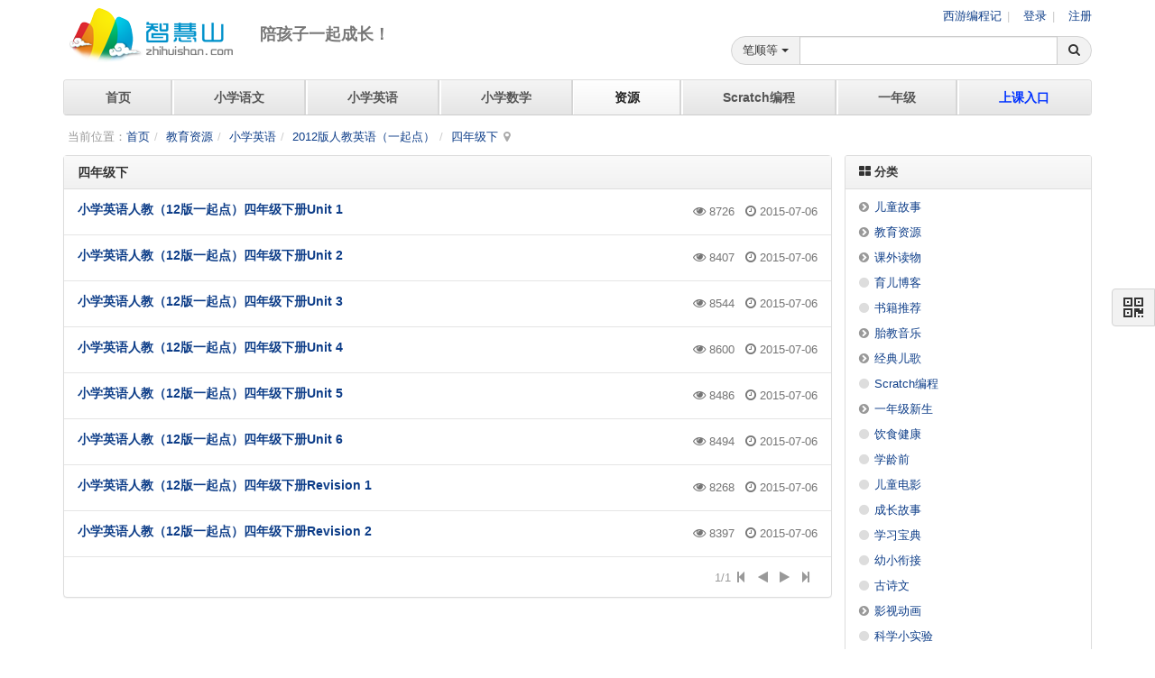

--- FILE ---
content_type: text/html; Language=UTF-8; charset=UTF-8
request_url: http://www.zhihuishan.com/article/c428.html
body_size: 79793
content:
<!DOCTYPE html>
<html xmlns:wb="http://open.weibo.com/wb">
<head profile="http://www.w3.org/2005/10/profile">
  <meta charset="utf-8">
  <meta http-equiv="X-UA-Compatible" content="IE=edge">
  <meta http-equiv="Cache-Control"  content="no-transform">
<!--   <meta name="viewport" content="width=device-width, initial-scale=1.0,shrink-to-fit=no"> -->
<meta name="viewport" content="width=device-width,initial-scale=1.0,maximum-scale=1.0,user-scalable=0" />
    <title>四年级下 - 智慧山</title>
<meta name="keywords" content="育儿先育己，陪孩子一起成长！">
<meta name="description" content="育儿先育己，陪孩子一起成长！">
<script>var config={"webRoot":"\/","cookieLife":30,"requestType":"PATH_INFO","requestFix":"-","moduleVar":"m","methodVar":"f","viewVar":"t","defaultView":"html","themeRoot":"\/theme\/","currentModule":"article","currentMethod":"browse","clientLang":"zh-cn","requiredFields":"","save":"\u4fdd\u5b58","router":"\/index.php","runMode":"front","langCode":""}
</script>
<link rel='stylesheet' href='//www.zhihuishan.com/template/default/theme/default/all.css?v=4.5.3' type='text/css' media='screen'/>
<script src='//www.zhihuishan.com/js/all.js?v=4.5.3' type='text/javascript'></script>
<script src='//www.zhihuishan.com/js/migrid/migrid.js?v=4.5.3' type='text/javascript'></script>
<link rel='stylesheet' href='//www.zhihuishan.com/data/css/default/default/style.css??v=4.5.3' type='text/css' media='screen'/>
<link rel='stylesheet' href='//www.zhihuishan.com/template/default/theme/default/style.css?v=4.5.3' type='text/css' media='screen'/>
<link rel='stylesheet' href='//www.zhihuishan.com/template/default/theme/default/custom.css?v=4.5.3' type='text/css' media='screen'/>
<link rel='icon' href='/favicon.ico' type='image/x-icon' />
<link rel='shortcut icon' href='/favicon.ico' type='image/x-icon' />
<link href='/rss.xml' title='智慧山' type='application/rss+xml' rel='alternate' /><!--[if lt IE 9]>
<script src='//www.zhihuishan.com/js/all.ie8.js?v=4.5.3' type='text/javascript'></script>
<![endif]-->
<!--[if lt IE 10]>
<script src='//www.zhihuishan.com/js/all.ie9.js?v=4.5.3' type='text/javascript'></script>
<![endif]-->
<script>if(typeof(v) != "object") v = {};v.lang = {"confirmDelete":"\u60a8\u786e\u5b9a\u8981\u6267\u884c\u5220\u9664\u64cd\u4f5c\u5417\uff1f","deleteing":"\u5220\u9664\u4e2d","doing":"\u5904\u7406\u4e2d","loading":"\u52a0\u8f7d\u4e2d","timeout":"\u7f51\u7edc\u8d85\u65f6,\u8bf7\u91cd\u8bd5","errorThrown":"<h4>\u6267\u884c\u51fa\u9519\uff1a<\/h4>","continueShopping":"\u7ee7\u7eed\u8d2d\u7269","required":"\u5fc5\u586b","back":"\u8fd4\u56de","continue":"\u7ee7\u7eed"};</script>
<meta property="qc:admins" content="7425567777620105130166375" />    <!-- start Mixpanel -->
<!--    <script type="text/javascript">-->
<!--        (function(e,b){if(!b.__SV){var a,f,i,g;window.mixpanel=b;b._i=[];b.init=function(a,e,d){function f(b,h){var a=h.split(".");2==a.length&&(b=b[a[0]],h=a[1]);b[h]=function(){b.push([h].concat(Array.prototype.slice.call(arguments,0)))}}var c=b;"undefined"!==typeof d?c=b[d]=[]:d="mixpanel";c.people=c.people||[];c.toString=function(b){var a="mixpanel";"mixpanel"!==d&&(a+="."+d);b||(a+=" (stub)");return a};c.people.toString=function(){return c.toString(1)+".people (stub)"};i="disable time_event track track_pageview track_links track_forms register register_once alias unregister identify name_tag set_config people.set people.set_once people.increment people.append people.union people.track_charge people.clear_charges people.delete_user".split(" ");-->
<!--            for(g=0;g<i.length;g++)f(c,i[g]);b._i.push([a,e,d])};b.__SV=1.2;a=e.createElement("script");a.type="text/javascript";a.async=!0;a.src="undefined"!==typeof MIXPANEL_CUSTOM_LIB_URL?MIXPANEL_CUSTOM_LIB_URL:"file:"===e.location.protocol&&"//cdn.mxpnl.com/libs/mixpanel-2-latest.min.js".match(/^\/\//)?"https://cdn.mxpnl.com/libs/mixpanel-2-latest.min.js":"//cdn.mxpnl.com/libs/mixpanel-2-latest.min.js";f=e.getElementsByTagName("script")[0];f.parentNode.insertBefore(a,f)}})(document,window.mixpanel||[]);-->
<!--        mixpanel.init("c3e2b32b9e9647a3073bd5dab2759c8c");-->
<!--        mixpanel.track("Video play");-->
<!--    </script>-->
    <!-- end Mixpanel -->
    <script>
        (function(){
            var bp = document.createElement('script');
            bp.src = '//push.zhanzhang.baidu.com/push.js';
            var s = document.getElementsByTagName("script")[0];
            s.parentNode.insertBefore(bp, s);
        })();
    </script>
</head>
<body>
<div class='page-container'>
  <style>
#searchbar {position: absolute; right: 0; top: 45%; max-width: 400px;z-index:1039;}/*原值为100000，大于1040时会透过modal的背景层，所以改成1039 zhaoym*/
#searchbar .form-control {border-radius: 0 0 0 0}
#searchbar .btn {border-radius: 0 16px 16px 0}
#searchbar .btn-dropdown {border-radius:  16px 0 0 16px }
@media (max-width: 767px) {
  #searchbar {right: auto; left: 10px; top: 2px; max-width: 150px}
  #searchbar .form-control, #searchbar .btn {padding: 3px 8px; height: 26px}
  #searchbar .btn {padding: 3p}
}
@media (max-width: 480px) {#searchbar {max-width: 150px}}

</style>
<header id='header' class='clearfix'>
  <div id='headTitle'>
    <div class="wrapper">
                  <div id='siteLogo'>
        <a href='/' ><img src='//www.zhihuishan.com/data/upload/201404/f_cc4cdf674f72995dbe36c5b2a3d5aa2e.png' class='logo' title='智慧山' />
</a>
      </div>
            <div id='siteSlogan'><span>陪孩子一起成长！</span></div>
    </div>
  </div>
  <div id='headNav'>
    <div class='wrapper'>
      <nav><a href='http://www.zhihuishan.com/West/index.html' target="_blank">西游编程记</a>
<a href='/user-login.html' >登录</a>
<a href='/user-register.html' >注册</a>
</nav>
    </div>
  </div>
      <div id='searchbar'>
    <form id="myform" name="myform"  action='/bishun/' method='get' role='search'>
      <div class='input-group'>
        <span class="input-group-btn">
			<button type="button" class="btn btn-dropdown dropdown-toggle" data-toggle="dropdown" ><font id='searchtype'>笔顺等</font> <span class="caret"></span></button>
            <ul class="dropdown-menu" role="menu">
	      		<li><a href="javascript:$('#searchtype').html('笔顺等');$('#myform').attr('action','/bishun');">汉字笔顺/声韵母/成语/单词</a></li>
	        	<li><a href="javascript:$('#searchtype').html('文章');$('#myform').attr('action','/search');">文章</a></li>
	      	</ul>
        </span>
                <input type='text' name='words' id='words' value='' class='form-control' placeholder='' />
                <div class='input-group-btn'>
          <button class='btn btn-default' type='submit'><i class='icon icon-search'></i></button>
        </div>
      </div>
    </form>
  </div>
</header>
<style></style>    <nav id='navbar' class='navbar' role='navigation'>
    <div class='navbar-header'>
      <button type='button' class='navbar-toggle' data-toggle='collapse' data-target='#navbarCollapse'>
        <span class='icon-bar'></span>
        <span class='icon-bar'></span>
        <span class='icon-bar'></span>
      </button>
      <a class='navbar-brand' href='/'><i class='icon-home'></i></a>
    </div>
    <div class='collapse navbar-collapse' id='navbarCollapse'>
      <ul class='nav navbar-nav'>
                              <li class='nav-system-home'><a href='/' target='_self'>首页</a>
</li>
                                          <li class='nav-article-471'><a href='/xiao-xue-yu-wen.html' target='_self'>小学语文</a>
</li>
                                          <li class='nav-article-472'><a href='/xiao-xue-ying-yu.html' target='_self'>小学英语</a>
</li>
                                          <li class='nav-article-456'><a href='/xiao-xue-shu-xue.html' target='_self'>小学数学</a>
</li>
                                          <li class='nav-article-22'><a href='/resource.html' target='_self'>资源</a>
</li>
                                          <li class='nav-article-80'><a href='/scratch-code.html' target='_self'>Scratch编程</a>
</li>
                                          <li class='nav-article-83'><a href='/yinianji.html' target='_self'>一年级</a>
</li>
                                          <li class=''><a href='http://www.zhihuishan.com/webzhibo' target='_blank'>上课入口</a>
</li>
                    <!-- end nav1 -->
      </ul>
    </div>
  </nav>

  <div class='page-wrapper'>
    <div class='page-content'>
<script>v.path = [22,472,207,428];</script>
<script>v.categoryID = 428;</script>
<script language='javascript'>$(function() {$(".tree").treeview({collapsed: true, unique: false}) })</script>
<ul class="breadcrumb"><li><span class='breadcrumb-title'>当前位置：</span><a href='/' >首页</a>
</li><li><a href='/resource.html' >教育资源</a>
</li><li><a href='/xiao-xue-ying-yu.html' >小学英语</a>
</li><li><a href='/2012RJYY%28YQD%29.html' >2012版人教英语（一起点）</a>
</li><li><a href='/article/c428.html' >四年级下</a>
</li></ul><div class='row'>
  <div class='col-md-9 col-main hidden-xs hidden-sm hidden-md hidden-lg'>
				<div class='list list-condensed'>
		<header><h2>四年级下</h2></header>
   			<section class='items items-hover'>
			<div class='panel-body pull-center'>
			<nav class="menu" data-toggle="menu" style="width:100%">
		<div class='panel-body'><ul class='nav nav-primary'></ul>
</div>
        </nav>
		</div>
		</section>
		</div>
  </div>

  <div class='col-md-9 col-main  '>
    <div class='list list-condensed'>
      <header><h2>四年级下</h2></header>
      <section class='items items-hover'>
                        <div class='item'>
          <div class='item-heading'>
            <div class="text-muted pull-right">
              <span title="阅读"><i class='icon-eye-open'></i> 8726</span> &nbsp; 
               
              <span title="发布时间"><i class='icon-time'></i> 2015-07-06</span>
            </div>
            <h4><a href='/article/6317.html' >小学英语人教（12版一起点）四年级下册Unit 1</a>
</h4>
          </div>
          <div class='item-content'>
                        <div class='text text-muted'></div>
          </div>
        </div>
                        <div class='item'>
          <div class='item-heading'>
            <div class="text-muted pull-right">
              <span title="阅读"><i class='icon-eye-open'></i> 8407</span> &nbsp; 
               
              <span title="发布时间"><i class='icon-time'></i> 2015-07-06</span>
            </div>
            <h4><a href='/article/6318.html' >小学英语人教（12版一起点）四年级下册Unit 2</a>
</h4>
          </div>
          <div class='item-content'>
                        <div class='text text-muted'></div>
          </div>
        </div>
                        <div class='item'>
          <div class='item-heading'>
            <div class="text-muted pull-right">
              <span title="阅读"><i class='icon-eye-open'></i> 8544</span> &nbsp; 
               
              <span title="发布时间"><i class='icon-time'></i> 2015-07-06</span>
            </div>
            <h4><a href='/article/6319.html' >小学英语人教（12版一起点）四年级下册Unit 3</a>
</h4>
          </div>
          <div class='item-content'>
                        <div class='text text-muted'></div>
          </div>
        </div>
                        <div class='item'>
          <div class='item-heading'>
            <div class="text-muted pull-right">
              <span title="阅读"><i class='icon-eye-open'></i> 8600</span> &nbsp; 
               
              <span title="发布时间"><i class='icon-time'></i> 2015-07-06</span>
            </div>
            <h4><a href='/article/6320.html' >小学英语人教（12版一起点）四年级下册Unit 4</a>
</h4>
          </div>
          <div class='item-content'>
                        <div class='text text-muted'></div>
          </div>
        </div>
                        <div class='item'>
          <div class='item-heading'>
            <div class="text-muted pull-right">
              <span title="阅读"><i class='icon-eye-open'></i> 8486</span> &nbsp; 
               
              <span title="发布时间"><i class='icon-time'></i> 2015-07-06</span>
            </div>
            <h4><a href='/article/6321.html' >小学英语人教（12版一起点）四年级下册Unit 5</a>
</h4>
          </div>
          <div class='item-content'>
                        <div class='text text-muted'></div>
          </div>
        </div>
                        <div class='item'>
          <div class='item-heading'>
            <div class="text-muted pull-right">
              <span title="阅读"><i class='icon-eye-open'></i> 8494</span> &nbsp; 
               
              <span title="发布时间"><i class='icon-time'></i> 2015-07-06</span>
            </div>
            <h4><a href='/article/6322.html' >小学英语人教（12版一起点）四年级下册Unit 6</a>
</h4>
          </div>
          <div class='item-content'>
                        <div class='text text-muted'></div>
          </div>
        </div>
                        <div class='item'>
          <div class='item-heading'>
            <div class="text-muted pull-right">
              <span title="阅读"><i class='icon-eye-open'></i> 8268</span> &nbsp; 
               
              <span title="发布时间"><i class='icon-time'></i> 2015-07-06</span>
            </div>
            <h4><a href='/article/6323.html' >小学英语人教（12版一起点）四年级下册Revision 1</a>
</h4>
          </div>
          <div class='item-content'>
                        <div class='text text-muted'></div>
          </div>
        </div>
                        <div class='item'>
          <div class='item-heading'>
            <div class="text-muted pull-right">
              <span title="阅读"><i class='icon-eye-open'></i> 8397</span> &nbsp; 
               
              <span title="发布时间"><i class='icon-time'></i> 2015-07-06</span>
            </div>
            <h4><a href='/article/6324.html' >小学英语人教（12版一起点）四年级下册Revision 2</a>
</h4>
          </div>
          <div class='item-content'>
                        <div class='text text-muted'></div>
          </div>
        </div>
              </section>
      <footer class='clearfix'><div style='float:right; clear:none;' class='pager'>1/1 <i class='icon-step-backward' title='首页'></i> <i class='icon-play icon-rotate-180' title='上一页'></i> <i class='icon-play' title='下一页'></i> <i class='icon-step-forward' title='末页'></i> </div></footer>
    </div>
  </div>
  <div class='col-md-3 col-side '><side class='page-side'><div id="block6" class='panel panel-block block-article-articleTree'>
  <div class='panel-heading'>
    <strong><i class='icon panel-icon icon-th-large'></i> 分类</strong>
  </div>
  <div class='panel-body'><ul class='tree'><li><a href='/story.html' id='category15'>儿童故事</a>
<ul><li><a href='/shuang-yu-gu-shi.html' id='category192'>外语故事</a>
<ul><li><a href='/Peppa-Pig.html' id='category422'>粉红小猪第一季(Peppa Pig)</a>

</li>
<li><a href='/article/c449.html' id='category449'>粉红小猪第二季(Peppa Pig)</a>

</li>
<li><a href='/article/c450.html' id='category450'>粉红小猪第三季(Peppa Pig)</a>

</li>
<li><a href='/article/c451.html' id='category451'>粉红小猪第四季(Peppa Pig)</a>

</li>
<li><a href='/jing-dian-ying-yu-gu-shi.html' id='category464'>经典英语故事</a>

</li>
<li><a href='/jing-xuan-shuang-yu-gu-shi.html' id='category747'>精选双语故事</a>

</li>
</ul>
</li>
<li><a href='/shui-qian.html' id='category789'>睡前故事</a>
<ul><li><a href='/shiershengxiao.html' id='category493'>十二生肖的故事</a>
<ul><li><a href='/article/c494.html' id='category494'>鼠</a>

</li>
<li><a href='/article/c495.html' id='category495'>牛</a>

</li>
<li><a href='/article/c496.html' id='category496'>虎</a>

</li>
<li><a href='/article/c497.html' id='category497'>兔</a>

</li>
<li><a href='/article/c498.html' id='category498'>龙</a>

</li>
<li><a href='/article/c499.html' id='category499'>蛇</a>

</li>
<li><a href='/article/c500.html' id='category500'>马</a>

</li>
<li><a href='/article/c501.html' id='category501'>羊</a>

</li>
<li><a href='/article/c502.html' id='category502'>猴</a>

</li>
<li><a href='/article/c503.html' id='category503'>鸡</a>

</li>
<li><a href='/article/c504.html' id='category504'>狗</a>

</li>
<li><a href='/article/c505.html' id='category505'>猪</a>

</li>
</ul>
</li>
<li><a href='/article/c491.html' id='category491'>装在枕头里的故事</a>

</li>
<li><a href='/cheng-shi-xiao-gu-shi.html' id='category82'>诚实小故事</a>

</li>
<li><a href='/shui-qian-gu-shi.html' id='category90'>睡前故事</a>

</li>
<li><a href='/xi-guan-pei-yang.html' id='category117'>习惯培养故事</a>

</li>
<li><a href='/xiao-tu-jie-rui.html' id='category168'>小兔杰瑞情商培育</a>

</li>
<li><a href='/qing-shang.html' id='category714'>情商小故事</a>
<ul><li><a href='/article/c715.html' id='category715'>接人待物|人格培育</a>

</li>
<li><a href='/article/c716.html' id='category716'>社会文化|心灵成长</a>

</li>
</ul>
</li>
</ul>
</li>
<li><a href='/jing-dian.html' id='category790'>经典故事</a>
<ul><li><a href='/tong-hua.html' id='category787'>童话故事</a>

</li>
<li><a href='/xiyouji.html' id='category533'>西游记</a>

</li>
<li><a href='/an-tu-sheng-tong-hua.html' id='category225'>安徒生童话</a>

</li>
<li><a href='/yi-qian-ling-yi-ye.html' id='category226'>一千零一夜</a>

</li>
<li><a href='/article/c483.html' id='category483'>阿凡提的故事</a>

</li>
<li><a href='/ge-lin-tong-hua.html' id='category19'>格林童话</a>

</li>
<li><a href='/xi-la-shen-hua.html' id='category21'>希腊神话</a>

</li>
</ul>
</li>
<li><a href='/history.html' id='category791'>历史故事</a>
<ul><li><a href='/lunyugushi.html' id='category534'>论语故事</a>

</li>
<li><a href='/cheng-yu-gu-shi.html' id='category18'>成语故事</a>

</li>
<li><a href='/san-shi-liu-ji.html' id='category116'>三十六计</a>

</li>
<li><a href='/shi-ji-gu-shi.html' id='category20'>史记故事</a>

</li>
<li><a href='/tinggushixuelishi.html' id='category650'>听故事学历史</a>

</li>
<li><a href='/yang-de-gu-shi.html' id='category206'>羊的故事</a>

</li>
<li><a href='/min-jian-gu-shi.html' id='category68'>民间故事</a>

</li>
<li><a href='/article/c448.html' id='category448'>名人故事</a>

</li>
</ul>
</li>
<li><a href='/cartoon.html' id='category792'>卡通故事</a>
<ul><li><a href='/hei-mao-jing-zhang.html' id='category51'>黑猫警长</a>

</li>
<li><a href='/hu-lu-xiong-di.html' id='category52'>葫芦兄弟</a>

</li>
<li><a href='/shu-ke-bei-ta.html' id='category53'>舒克贝塔</a>

</li>
<li><a href='/hu-lu-xiao-jin-gang.html' id='category197'>葫芦小金刚</a>

</li>
<li><a href='/dong-hua-jing-dian.html' id='category39'>动画经典</a>

</li>
<li><a href='/lanjinglingyubei.html' id='category648'>蓝精灵</a>

</li>
<li><a href='/xiong-chu-mo.html' id='category647'>熊出没</a>

</li>
<li><a href='/zhiwuzhanjiangshi.html' id='category479'>植物大战僵尸</a>

</li>
<li><a href='/da-tou-er-zi.html' id='category510'>大头儿子的故事</a>
<ul><li><a href='/dtezhbdg.html' id='category511'>大头儿子和斑点狗</a>

</li>
<li><a href='/dtezhszllm.html' id='category512'>大头儿子和三只流浪猫</a>

</li>
<li><a href='/dtezhgjmj.html' id='category513'>大头儿子和公鸡母鸡</a>

</li>
<li><a href='/dtezhnnmmm.html' id='category514'>大头儿子和奶牛妈妈们</a>

</li>
</ul>
</li>
<li><a href='/zanmaobengou.html' id='category515'>脏猫笨狗满天飞</a>

</li>
<li><a href='/nimudelaoshu.html' id='category516'>尼姆的老鼠</a>

</li>
<li><a href='/guailaotouer.html' id='category518'>怪老头儿</a>

</li>
<li><a href='/article/c480.html' id='category480'>小乌龟富兰克林</a>

</li>
</ul>
</li>
<li><a href='/hui-ben.html' id='category793'>绘本故事</a>
<ul><li><a href='/article/c490.html' id='category490'>小猪唏哩呼噜和他的弟弟</a>

</li>
<li><a href='/cong-ming-dou.html' id='category38'>聪明豆系列</a>

</li>
<li><a href='/ying-huo-chong.html' id='category40'>萤火虫系列</a>

</li>
<li><a href='/xiao-hai-mian.html' id='category198'>小海绵科学启蒙绘本</a>

</li>
<li><a href='/ai-xin-shu.html' id='category193'>爱心树绘本系列</a>

</li>
<li><a href='/bu-yi-yang-de-ka-la-mei.html' id='category305'>不一样的卡梅拉</a>

</li>
</ul>
</li>
<li><a href='/ming-jia-jiang-gu-shi.html' id='category794'>名家讲故事</a>
<ul><li><a href='/xiaoxiaoniudun.html' id='category567'>小小牛顿</a>

</li>
<li><a href='/le-le-jie-jie-jiang-gu-shi.html' id='category289'>乐乐姐姐讲故事</a>

</li>
<li><a href='/xiao-lu-jiang-li-shi-gu-shi.html' id='category745'>小鲁讲历史故事</a>

</li>
<li><a href='/kong-long.html' id='category717'>恐龙的故事</a>

</li>
<li><a href='/zhui-feng-zheng.html' id='category742'>追风筝的人</a>

</li>
<li><a href='/ju-ping-sis-story.html' id='category801'>鞠萍姐姐讲故事</a>

</li>
</ul>
</li>
<li><a href='/sheng-yin-de-han-zi.html' id='category856'>有声音的汉字</a>

</li>
<li><a href='/lao-gu-shi.html' id='category1451'>中国老故事</a>

</li>
</ul>
</li>
<li><a href='/resource.html' id='category22'>教育资源</a>
<ul><li><a href='/xiao-xue-yu-wen.html' id='category471'>小学语文</a>
<ul><li><a href='/xiao-xue-yu-wen-lang-du.html' id='category23'>人教版小学语文</a>
<ul><li><a href='/yi-nian-ji-shang-ce.html' id='category24'>一年级上册(新)</a>

</li>
<li><a href='/yi-nian-ji-xia-ce.html' id='category25'>一年级下册</a>

</li>
<li><a href='/yi-nian-ji-xia-ce-xin.html' id='category861'>一年级下册（新）</a>

</li>
<li><a href='/er-nian-ji-shang-ce-xin.html' id='category1461'>二年级上册(新) </a>

</li>
<li><a href='/er-nian-ji-shang-ce.html' id='category26'>二年级上册</a>

</li>
<li><a href='/er-nian-ji-xia-ce-xin.html' id='category1485'>二年级下册（新）</a>

</li>
<li><a href='/er-nian-ji-xia-ce.html' id='category27'>二年级下册</a>

</li>
<li><a href='/san-nian-ji-shang-ce-xin.html' id='category1521'>三年级上册(新) </a>

</li>
<li><a href='/san-nian-ji-shang-ce.html' id='category28'>三年级上册</a>

</li>
<li><a href='/san-nian-ji-xia-ce-xin.html' id='category1598'>三年级下册（新）</a>

</li>
<li><a href='/san-nian-ji-xia-ce.html' id='category29'>三年级下册</a>

</li>
<li><a href='/si-nian-ji-shang-ce-xin.html' id='category1761'>四年级上册(新) </a>

</li>
<li><a href='/si-nian-ji-shang-ce.html' id='category30'>四年级上册</a>

</li>
<li><a href='/si-nian-ji-xia-ce.html' id='category31'>四年级下册</a>

</li>
<li><a href='/wu-nian-ji-shang-ce.html' id='category32'>五年级上册</a>

</li>
<li><a href='/wu-nian-ji-xia-ce.html' id='category33'>五年级下册</a>

</li>
<li><a href='/liu-nian-ji-shang-ce.html' id='category34'>六年级上册</a>

</li>
<li><a href='/liu-nian-ji-xia-ce.html' id='category35'>六年级下册</a>

</li>
</ul>
</li>
<li><a href='/bei-shi-da-yu-wen.html' id='category150'>北师大版小学语文</a>
<ul><li><a href='/article/c151.html' id='category151'>北师大一年级上</a>

</li>
<li><a href='/article/c152.html' id='category152'>北师大一年级下</a>

</li>
<li><a href='/article/c278.html' id='category278'>北师大二年级上</a>

</li>
<li><a href='/article/c279.html' id='category279'>北师大二年级下</a>

</li>
<li><a href='/article/c280.html' id='category280'>北师大三年级上</a>

</li>
<li><a href='/article/c281.html' id='category281'>北师大三年级下</a>

</li>
<li><a href='/article/c282.html' id='category282'>北师大四年级上</a>

</li>
<li><a href='/article/c283.html' id='category283'>北师大四年级下</a>

</li>
<li><a href='/article/c284.html' id='category284'>北师大五年级上</a>

</li>
<li><a href='/article/c285.html' id='category285'>北师大五年级下</a>

</li>
<li><a href='/article/c286.html' id='category286'>北师大六年级上</a>

</li>
<li><a href='/article/c287.html' id='category287'>北师大六年级下</a>

</li>
</ul>
</li>
<li><a href='/su-jiao-ban-yu-wen.html' id='category136'>苏教版小学语文</a>
<ul><li><a href='/yi-hang.html' id='category137'>一年级上册</a>

</li>
<li><a href='/yi-xia.html' id='category138'>一年级下册</a>

</li>
<li><a href='/er-shang.html' id='category139'>二年级上册</a>

</li>
<li><a href='/er-xia.html' id='category140'>二年级下册</a>

</li>
<li><a href='/san-shang.html' id='category141'>三年级上册</a>

</li>
<li><a href='/san-xia.html' id='category142'>三年级下册</a>

</li>
<li><a href='/si-shang.html' id='category143'>四年级上册</a>

</li>
<li><a href='/si-xia.html' id='category144'>四年级下册</a>

</li>
<li><a href='/wu-shang.html' id='category145'>五年级上册</a>

</li>
<li><a href='/wu-xia.html' id='category146'>五年级下册</a>

</li>
<li><a href='/liu-shang.html' id='category147'>六年级上册</a>

</li>
<li><a href='/liu-xia.html' id='category148'>六年级下册</a>

</li>
</ul>
</li>
<li><a href='/chang-chun-ban-yu-wen.html' id='category536'>长春版小学语文</a>
<ul><li><a href='/ccywinianjishang.html' id='category538'>一年级上册</a>

</li>
<li><a href='/ccywyinianjixia.html' id='category561'>一年级下册</a>

</li>
<li><a href='/ccywernianjishang.html' id='category547'>二年级上册</a>

</li>
<li><a href='/ccywernianjixia.html' id='category562'>二年级下册</a>

</li>
<li><a href='/ccywsannianjishang.html' id='category548'>三年级上册</a>

</li>
<li><a href='/ccywsannianjixia.html' id='category563'>三年级下册</a>

</li>
<li><a href='/ccywsinianjishang.html' id='category549'>四年级上册</a>

</li>
<li><a href='/ccywsinianjixia.html' id='category564'>四年级下册</a>

</li>
<li><a href='/ccywwunianjishang.html' id='category550'>五年级上册</a>

</li>
<li><a href='/ccywwunianjixia.html' id='category565'>五年级下册</a>

</li>
<li><a href='/ccywliunianjishang.html' id='category551'>六年级上册</a>

</li>
<li><a href='/ccywliunianjixia.html' id='category566'>六年级下册</a>

</li>
</ul>
</li>
<li><a href='/ejiaobanxiaoxueyuwen.html' id='category581'>鄂教版小学语文</a>
<ul><li><a href='/ejiaoys.html' id='category582'>一年级上</a>

</li>
<li><a href='/ejiaoyx.html' id='category583'>一年级下</a>

</li>
<li><a href='/ejiaoes.html' id='category584'>二年级上</a>

</li>
<li><a href='/ejiaoex.html' id='category585'>二年级下</a>

</li>
<li><a href='/ejiaosans.html' id='category586'>三年级上</a>

</li>
<li><a href='/ejiaosx.html' id='category587'>三年级下</a>

</li>
<li><a href='/ejiaosis.html' id='category589'>四年级上</a>

</li>
<li><a href='/ejiaosix.html' id='category590'>四年级下</a>

</li>
<li><a href='/ejiaows.html' id='category591'>五年级上</a>

</li>
<li><a href='/ejiaowx.html' id='category592'>五年级下</a>

</li>
<li><a href='/ejiaols.html' id='category593'>六年级上</a>

</li>
<li><a href='/ejiaolx.html' id='category594'>六年级下</a>

</li>
</ul>
</li>
<li><a href='/hu-jiao-ban-yu-wen.html' id='category153'>沪教版小学语文</a>
<ul><li><a href='/article/c154.html' id='category154'>沪教一年级上</a>

</li>
<li><a href='/article/c155.html' id='category155'>沪教一年级下</a>

</li>
<li><a href='/article/c157.html' id='category157'>沪教二年级上</a>

</li>
<li><a href='/article/c158.html' id='category158'>沪教二年级下</a>

</li>
<li><a href='/article/c159.html' id='category159'>沪教三年级上</a>

</li>
<li><a href='/article/c160.html' id='category160'>沪教三年级下</a>

</li>
<li><a href='/article/c161.html' id='category161'>沪教四年级上</a>

</li>
<li><a href='/article/c162.html' id='category162'>沪教四年级下</a>

</li>
<li><a href='/article/c163.html' id='category163'>沪教五年级上</a>

</li>
<li><a href='/article/c164.html' id='category164'>沪教五年级下</a>

</li>
<li><a href='/article/c165.html' id='category165'>沪教六年级上</a>

</li>
<li><a href='/article/c166.html' id='category166'>沪教六年级下</a>

</li>
</ul>
</li>
<li><a href='/ji-jiao-ban-xiao-xue-yu-wen.html' id='category839'>冀教版小学语文</a>
<ul><li><a href='/article/c840.html' id='category840'>一年级上册</a>

</li>
<li><a href='/article/c841.html' id='category841'>一年级下册</a>

</li>
<li><a href='/article/c842.html' id='category842'>二年级上册</a>

</li>
<li><a href='/article/c843.html' id='category843'>二年级下册</a>

</li>
<li><a href='/article/c844.html' id='category844'>三年级上册</a>

</li>
<li><a href='/article/c845.html' id='category845'>三年级下册</a>

</li>
</ul>
</li>
</ul>
</li>
<li><a href='/xiao-xue-ying-yu.html' id='category472'>小学英语</a>
<ul><li><a href='/HJBNJYY.html' id='category537'>沪教版牛津英语</a>
<ul><li><a href='/article/c539.html' id='category539'>一年级上</a>

</li>
<li><a href='/article/c540.html' id='category540'>一年级下</a>

</li>
<li><a href='/article/c541.html' id='category541'>二年级上</a>

</li>
<li><a href='/article/c542.html' id='category542'>二年级下</a>

</li>
<li><a href='/article/c543.html' id='category543'>三年级上</a>

</li>
<li><a href='/article/c544.html' id='category544'>三年级下</a>

</li>
<li><a href='/article/c1628.html' id='category1628'>四年级上</a>

</li>
<li><a href='/article/c1629.html' id='category1629'>四年级下</a>

</li>
<li><a href='/article/c1630.html' id='category1630'>五年级上</a>

</li>
<li><a href='/article/c1631.html' id='category1631'>五年级下</a>

</li>
<li><a href='/article/c1632.html' id='category1632'>六年级上</a>

</li>
<li><a href='/article/c1633.html' id='category1633'>六年级下</a>

</li>
</ul>
</li>
<li><a href='/HJBYY%2812BSQD%29.html' id='category552'>沪教版英语（12版三起点）</a>
<ul><li><a href='/sannianjishang.html' id='category553'>三年级上</a>

</li>
<li><a href='/sannianjixia.html' id='category554'>三年级下</a>

</li>
<li><a href='/sinianjishang.html' id='category555'>四年级上</a>

</li>
<li><a href='/sinianjixia.html' id='category556'>四年级下</a>

</li>
<li><a href='/wunianjishang.html' id='category557'>五年级上</a>

</li>
<li><a href='/wunianjixia.html' id='category558'>五年级下</a>

</li>
<li><a href='/liunianjishang.html' id='category559'>六年级上</a>

</li>
<li><a href='/liunianjixia.html' id='category560'>六年级下</a>

</li>
</ul>
</li>
<li><a href='/2012RJYY%28YQD%29.html' id='category207'>2012版人教英语（一起点）</a>
<ul><li><a href='/article/c208.html' id='category208'>一年级上</a>

</li>
<li><a href='/article/c209.html' id='category209'>一年级下</a>

</li>
<li><a href='/article/c423.html' id='category423'>二年级上</a>

</li>
<li><a href='/article/c424.html' id='category424'>二年级下</a>

</li>
<li><a href='/article/c425.html' id='category425'>三年级上</a>

</li>
<li><a href='/article/c426.html' id='category426'>三年级下</a>

</li>
<li><a href='/article/c427.html' id='category427'>四年级上</a>

</li>
<li><a href='/article/c428.html' id='category428'>四年级下</a>

</li>
<li><a href='/article/c429.html' id='category429'>五年级上</a>

</li>
<li><a href='/article/c430.html' id='category430'>五年级下</a>

</li>
<li><a href='/article/c431.html' id='category431'>六年级上</a>

</li>
<li><a href='/article/c432.html' id='category432'>六年级下</a>

</li>
</ul>
</li>
<li><a href='/2012RJYY%28SQD%29.html' id='category231'>2012版人教英语（三起点）</a>
<ul><li><a href='/article/c232.html' id='category232'>三年级上</a>

</li>
<li><a href='/article/c233.html' id='category233'>三年级下</a>

</li>
<li><a href='/article/c234.html' id='category234'>四年级上</a>

</li>
<li><a href='/article/c235.html' id='category235'>四年级下</a>

</li>
<li><a href='/article/c236.html' id='category236'>五年级上</a>

</li>
<li><a href='/article/c237.html' id='category237'>五年级下</a>

</li>
<li><a href='/article/c238.html' id='category238'>六年级上</a>

</li>
<li><a href='/article/c239.html' id='category239'>六年级下</a>

</li>
</ul>
</li>
<li><a href='/2012RJYY%28SQDJT%29.html' id='category107'>2012版人教英语（三起点精通）</a>
<ul><li><a href='/article/c108.html' id='category108'>三年级上</a>

</li>
<li><a href='/article/c109.html' id='category109'>三年级下</a>

</li>
<li><a href='/article/c110.html' id='category110'>四年级上</a>

</li>
<li><a href='/article/c111.html' id='category111'>四年级下</a>

</li>
<li><a href='/article/c112.html' id='category112'>五年级上</a>

</li>
<li><a href='/article/c114.html' id='category114'>六年级上</a>

</li>
<li><a href='/article/c809.html' id='category809'>五年级下</a>

</li>
<li><a href='/article/c810.html' id='category810'>六年级下</a>

</li>
</ul>
</li>
<li><a href='/2013RJYY%28SQD%29.html' id='category572'>2013版人教英语（ 三起点）</a>
<ul><li><a href='/pepsannianjishang.html' id='category573'>三年级上</a>

</li>
<li><a href='/pepsannianjixia.html' id='category574'>三年级下</a>

</li>
<li><a href='/pepsinianjishang.html' id='category575'>四年级上</a>

</li>
<li><a href='/pepsinianjixia.html' id='category576'>四年级下</a>

</li>
<li><a href='/pepwunianjishang.html' id='category577'>五年级上</a>

</li>
<li><a href='/pepwunianjixia.html' id='category578'>五年级下</a>

</li>
<li><a href='/pepliunianjishang.html' id='category579'>六年级上</a>

</li>
<li><a href='/pepliunianjixia.html' id='category580'>六年级下</a>

</li>
</ul>
</li>
<li><a href='/2014RJYY%28SQD%29.html' id='category246'>2014版人教英语（三起点）</a>
<ul><li><a href='/article/c247.html' id='category247'>三年级上</a>

</li>
<li><a href='/article/c248.html' id='category248'>三年级下</a>

</li>
<li><a href='/article/c249.html' id='category249'>四年级上</a>

</li>
<li><a href='/article/c250.html' id='category250'>四年级下</a>

</li>
<li><a href='/article/c251.html' id='category251'>五年级上</a>

</li>
<li><a href='/article/c252.html' id='category252'>五年级下</a>

</li>
<li><a href='/article/c253.html' id='category253'>六年级上</a>

</li>
<li><a href='/article/c254.html' id='category254'>六年级下</a>

</li>
</ul>
</li>
<li><a href='/BJBYY%28YQD%29.html' id='category194'>北京版英语（一起点）</a>
<ul><li><a href='/article/c195.html' id='category195'>一年级上</a>

</li>
<li><a href='/article/c196.html' id='category196'>一年级下</a>

</li>
<li><a href='/article/c453.html' id='category453'>二年级上</a>

</li>
<li><a href='/article/c454.html' id='category454'>二年级下</a>

</li>
</ul>
</li>
<li><a href='/BSDBYY.html' id='category596'>北师大版英语</a>
<ul><li><a href='/article/c597.html' id='category597'>一年级上</a>

</li>
<li><a href='/article/c598.html' id='category598'>一年级下</a>

</li>
<li><a href='/article/c599.html' id='category599'>二年级上</a>

</li>
<li><a href='/article/c600.html' id='category600'>二年级下</a>

</li>
<li><a href='/article/c601.html' id='category601'>三年级上</a>

</li>
<li><a href='/article/c602.html' id='category602'>三年级下</a>

</li>
<li><a href='/article/c603.html' id='category603'>四年级上</a>

</li>
<li><a href='/article/c604.html' id='category604'>四年级下</a>

</li>
<li><a href='/article/c605.html' id='category605'>五年级上</a>

</li>
<li><a href='/article/c606.html' id='category606'>五年级下</a>

</li>
<li><a href='/article/c607.html' id='category607'>六年级上</a>

</li>
<li><a href='/article/c608.html' id='category608'>六年级下</a>

</li>
</ul>
</li>
<li><a href='/BSDBYY%28YQD%29.html' id='category609'>北师大版英语（一起点）</a>
<ul><li><a href='/article/c610.html' id='category610'>一年级上</a>

</li>
<li><a href='/article/c611.html' id='category611'>一年级下</a>

</li>
<li><a href='/article/c612.html' id='category612'>二年级上</a>

</li>
<li><a href='/article/c613.html' id='category613'>二年级下</a>

</li>
<li><a href='/article/c614.html' id='category614'>三年级上</a>

</li>
<li><a href='/article/c615.html' id='category615'>三年级下</a>

</li>
<li><a href='/article/c616.html' id='category616'>四年级上</a>

</li>
<li><a href='/article/c617.html' id='category617'>四年级下</a>

</li>
<li><a href='/article/c618.html' id='category618'>五年级上</a>

</li>
<li><a href='/article/c619.html' id='category619'>五年级下</a>

</li>
<li><a href='/article/c620.html' id='category620'>六年级上</a>

</li>
<li><a href='/article/c621.html' id='category621'>六年级下</a>

</li>
</ul>
</li>
<li><a href='/JJBYY.html' id='category199'>冀教版英语</a>
<ul><li><a href='/article/c200.html' id='category200'>冀教版一年级上</a>

</li>
<li><a href='/article/c201.html' id='category201'>冀教版二年级上</a>

</li>
<li><a href='/article/c202.html' id='category202'>冀教版三年级上</a>

</li>
<li><a href='/article/c203.html' id='category203'>冀教版三年级下</a>

</li>
<li><a href='/article/c204.html' id='category204'>冀教版四年级上</a>

</li>
<li><a href='/article/c205.html' id='category205'>冀教版四年级下</a>

</li>
<li><a href='/article/c433.html' id='category433'>冀教版五年级上</a>

</li>
<li><a href='/article/c434.html' id='category434'>冀教版五年级下</a>

</li>
<li><a href='/article/c435.html' id='category435'>冀教版六年级上</a>

</li>
<li><a href='/article/c436.html' id='category436'>冀教版六年级下</a>

</li>
<li><a href='/article/c437.html' id='category437'>冀教版一年级下</a>

</li>
<li><a href='/article/c438.html' id='category438'>冀教版二年级下</a>

</li>
</ul>
</li>
<li><a href='/GZBYY.html' id='category242'>广州版英语</a>
<ul><li><a href='/article/c243.html' id='category243'>一年级上</a>

</li>
<li><a href='/article/c244.html' id='category244'>一年级下</a>

</li>
<li><a href='/article/c268.html' id='category268'>二年级上</a>

</li>
<li><a href='/article/c269.html' id='category269'>二年级下</a>

</li>
<li><a href='/article/c270.html' id='category270'>三年级上</a>

</li>
<li><a href='/article/c271.html' id='category271'>三年级下</a>

</li>
<li><a href='/article/c272.html' id='category272'>四年级上</a>

</li>
<li><a href='/article/c273.html' id='category273'>四年级下</a>

</li>
<li><a href='/article/c274.html' id='category274'>五年级上</a>

</li>
<li><a href='/article/c275.html' id='category275'>五年级下</a>

</li>
<li><a href='/article/c276.html' id='category276'>六年级上</a>

</li>
<li><a href='/article/c277.html' id='category277'>六年级下</a>

</li>
</ul>
</li>
<li><a href='/KLYY.html' id='category45'>快乐英语</a>
<ul><li><a href='/article/c46.html' id='category46'>第一册</a>

</li>
<li><a href='/article/c47.html' id='category47'>第二册</a>

</li>
<li><a href='/article/c48.html' id='category48'>第三册</a>

</li>
<li><a href='/article/c49.html' id='category49'>第四册</a>

</li>
</ul>
</li>
<li><a href='/XLKLYY.html' id='category393'>新蕾快乐英语</a>
<ul><li><a href='/article/c394.html' id='category394'>第一册</a>

</li>
<li><a href='/article/c395.html' id='category395'>第二册</a>

</li>
<li><a href='/article/c396.html' id='category396'>第三册</a>

</li>
<li><a href='/article/c397.html' id='category397'>第四册</a>

</li>
</ul>
</li>
<li><a href='/JQSEYY.html' id='category658'>剑桥少儿英语</a>
<ul><li><a href='/article/c659.html' id='category659'>预备级上</a>

</li>
<li><a href='/article/c660.html' id='category660'>预备级下</a>

</li>
<li><a href='/article/c661.html' id='category661'>一级上</a>

</li>
<li><a href='/article/c662.html' id='category662'>一级下</a>

</li>
<li><a href='/article/c663.html' id='category663'>二级上</a>

</li>
<li><a href='/article/c664.html' id='category664'>二级下</a>

</li>
<li><a href='/article/c665.html' id='category665'>三级上</a>

</li>
<li><a href='/article/c666.html' id='category666'>三级下</a>

</li>
</ul>
</li>
<li><a href='/WYSYY%28YQD%29.html' id='category170'>外研社英语（一起点）</a>
<ul><li><a href='/yi-nian-ji-shang.html' id='category172'>一年级上</a>

</li>
<li><a href='/yi-nian-ji-xia.html' id='category173'>一年级下</a>

</li>
<li><a href='/er-nian-ji-shang.html' id='category174'>二年级上</a>

</li>
<li><a href='/er-nian-ji-xia.html' id='category175'>二年级下</a>

</li>
<li><a href='/san-nian-ji.html' id='category176'>三年级上</a>

</li>
<li><a href='/article/c177.html' id='category177'>三年级下</a>

</li>
<li><a href='/si-nian-ji.html' id='category178'>四年级上</a>

</li>
<li><a href='/article/c179.html' id='category179'>四年级下</a>

</li>
<li><a href='/wu-nian-ji.html' id='category180'>五年级上</a>

</li>
<li><a href='/article/c181.html' id='category181'>五年级下</a>

</li>
<li><a href='/liu-nian-ji.html' id='category182'>六年级上</a>

</li>
<li><a href='/article/c183.html' id='category183'>六年级下</a>

</li>
</ul>
</li>
<li><a href='/WYSYY%28SQD%29.html' id='category171'>外研社英语（三起点）</a>
<ul><li><a href='/wai-yan-she-san-nian-ji-shang.html' id='category184'>三年级上</a>

</li>
<li><a href='/wai-yan-she-san-nian-ji-xia.html' id='category185'>三年级下</a>

</li>
<li><a href='/wai-yan-she-si-nian-ji-shang.html' id='category186'>四年级上</a>

</li>
<li><a href='/wai-yan-she-si-nian-ji-xia.html' id='category187'>四年级下</a>

</li>
<li><a href='/wai-yan-she-wu-nian-ji-shang.html' id='category188'>五年级上</a>

</li>
<li><a href='/wai-yan-she-wu-nian-ji-xia.html' id='category189'>五年级下</a>

</li>
<li><a href='/wai-yan-she-liu-nian-ji-shang.html' id='category190'>六年级上</a>

</li>
<li><a href='/wai-yan-she-liu-nian-ji-xia.html' id='category191'>六年级下</a>

</li>
</ul>
</li>
</ul>
</li>
<li><a href='/xiao-xue-shu-xue.html' id='category456'>小学数学</a>
<ul><li><a href='/ren-jiao-ban-xiao-xue-shu-xue.html' id='category457'>人教版小学数学</a>
<ul><li><a href='/article/c465.html' id='category465'>一年级上</a>

</li>
<li><a href='/article/c520.html' id='category520'>一年级下</a>

</li>
<li><a href='/article/c477.html' id='category477'>二年级上</a>

</li>
<li><a href='/article/c521.html' id='category521'>二年级下</a>

</li>
<li><a href='/article/c519.html' id='category519'>三年级上</a>

</li>
<li><a href='/article/c522.html' id='category522'>三年级下</a>

</li>
</ul>
</li>
<li><a href='/bei-shi-da-ban-xiao-xue-shu-xue.html' id='category458'>北师大版小学数学</a>
<ul><li><a href='/article/c467.html' id='category467'>一年级上</a>

</li>
<li><a href='/article/c523.html' id='category523'>一年级下</a>

</li>
<li><a href='/article/c478.html' id='category478'>二年级上</a>

</li>
<li><a href='/article/c524.html' id='category524'>二年级下</a>

</li>
</ul>
</li>
<li><a href='/su-jiao-ban-xiao-xue-shu-xue.html' id='category481'>苏教版小学数学</a>
<ul><li><a href='/article/c484.html' id='category484'>一年级上</a>

</li>
<li><a href='/article/c488.html' id='category488'>一年级下</a>

</li>
<li><a href='/article/c485.html' id='category485'>二年级上</a>

</li>
<li><a href='/article/c489.html' id='category489'>二年级下</a>

</li>
<li><a href='/article/c486.html' id='category486'>三年级上</a>

</li>
<li><a href='/article/c487.html' id='category487'>三年级下</a>

</li>
</ul>
</li>
<li><a href='/ji-jiao-ban-xiao-xue-shu-xue.html' id='category525'>冀教版小学数学</a>
<ul><li><a href='/article/c526.html' id='category526'>一年级上</a>

</li>
<li><a href='/article/c527.html' id='category527'>二年级上</a>

</li>
<li><a href='/article/c528.html' id='category528'>三年级上</a>

</li>
</ul>
</li>
</ul>
</li>
<li><a href='/download-resource.html' id='category859'>资源下载</a>
<ul><li><a href='/unit-testing.html' id='category864'>单元测试（下册）</a>
<ul><li><a href='/ren-jiao-dan-yuan.html' id='category865'>人教_单元测试卷</a>

</li>
<li><a href='/su-jiao-dan-yuan.html' id='category866'>苏版_单元测试卷</a>

</li>
<li><a href='/bei-shi-da-dan-yuan.html' id='category867'>北师大_单元测试卷</a>

</li>
<li><a href='/ji-jiao-dan-yuan.html' id='category868'>冀教_单元测试卷</a>

</li>
</ul>
</li>
<li><a href='/yu-xi.html' id='category855'>预习提纲下载</a>

</li>
<li><a href='/zitie-download.html' id='category860'>教材同步字帖下载</a>

</li>
<li><a href='/zuo-wen.html' id='category309'>小学作文大全</a>
<ul><li><a href='/article/c310.html' id='category310'>节日作文</a>
<ul><li><a href='/article/c317.html' id='category317'>元旦</a>

</li>
<li><a href='/article/c318.html' id='category318'>春节</a>

</li>
<li><a href='/article/c319.html' id='category319'>元宵节</a>

</li>
<li><a href='/article/c320.html' id='category320'>植树节</a>

</li>
<li><a href='/article/c321.html' id='category321'>清明节</a>

</li>
<li><a href='/article/c322.html' id='category322'>劳动节</a>

</li>
<li><a href='/article/c323.html' id='category323'>儿童节</a>

</li>
<li><a href='/article/c324.html' id='category324'>端午节</a>

</li>
<li><a href='/article/c346.html' id='category346'>父亲节</a>

</li>
<li><a href='/article/c347.html' id='category347'>感恩节</a>

</li>
<li><a href='/article/c348.html' id='category348'>圣诞节</a>

</li>
<li><a href='/article/c349.html' id='category349'>重阳节</a>

</li>
<li><a href='/article/c350.html' id='category350'>建军节</a>

</li>
<li><a href='/article/c351.html' id='category351'>教师节</a>

</li>
<li><a href='/article/c352.html' id='category352'>中秋节</a>

</li>
<li><a href='/article/c353.html' id='category353'>雷锋日</a>

</li>
<li><a href='/article/c354.html' id='category354'>母亲节</a>

</li>
<li><a href='/article/c355.html' id='category355'>建党日</a>

</li>
<li><a href='/article/c356.html' id='category356'>国庆节</a>

</li>
</ul>
</li>
<li><a href='/article/c311.html' id='category311'>自然作文</a>
<ul><li><a href='/article/c447.html' id='category447'>动物</a>

</li>
<li><a href='/article/c328.html' id='category328'>春天</a>

</li>
<li><a href='/article/c329.html' id='category329'>夏天</a>

</li>
<li><a href='/article/c330.html' id='category330'>秋天</a>

</li>
<li><a href='/article/c331.html' id='category331'>雷电</a>

</li>
<li><a href='/article/c332.html' id='category332'>雨</a>

</li>
<li><a href='/article/c333.html' id='category333'>花</a>

</li>
<li><a href='/article/c334.html' id='category334'>炎热</a>

</li>
<li><a href='/article/c335.html' id='category335'>寒冷</a>

</li>
<li><a href='/article/c336.html' id='category336'>雪</a>

</li>
<li><a href='/article/c337.html' id='category337'>地震</a>

</li>
<li><a href='/article/c338.html' id='category338'>彩虹</a>

</li>
<li><a href='/article/c339.html' id='category339'>星星</a>

</li>
<li><a href='/article/c340.html' id='category340'>小草</a>

</li>
<li><a href='/article/c341.html' id='category341'>树</a>

</li>
<li><a href='/article/c342.html' id='category342'>冬天</a>

</li>
<li><a href='/article/c343.html' id='category343'>太阳月亮</a>

</li>
<li><a href='/article/c344.html' id='category344'>风</a>

</li>
<li><a href='/article/c345.html' id='category345'>水</a>

</li>
</ul>
</li>
<li><a href='/article/c312.html' id='category312'>人物作文</a>
<ul><li><a href='/article/c366.html' id='category366'>我</a>

</li>
<li><a href='/article/c367.html' id='category367'>父亲</a>

</li>
<li><a href='/article/c368.html' id='category368'>母亲</a>

</li>
<li><a href='/article/c369.html' id='category369'>哥哥姐姐</a>

</li>
<li><a href='/article/c370.html' id='category370'>弟弟妹妹</a>

</li>
<li><a href='/article/c371.html' id='category371'>同学</a>

</li>
<li><a href='/article/c372.html' id='category372'>喜怒哀乐</a>

</li>
<li><a href='/article/c373.html' id='category373'>外貌</a>

</li>
<li><a href='/article/c374.html' id='category374'>老师</a>

</li>
<li><a href='/article/c375.html' id='category375'>爷爷奶奶</a>

</li>
<li><a href='/article/c376.html' id='category376'>朋友</a>

</li>
<li><a href='/article/c377.html' id='category377'>性格</a>

</li>
</ul>
</li>
<li><a href='/article/c313.html' id='category313'>励志作文</a>
<ul><li><a href='/article/c357.html' id='category357'>幸福</a>

</li>
<li><a href='/article/c358.html' id='category358'>友谊</a>

</li>
<li><a href='/article/c359.html' id='category359'>态度</a>

</li>
<li><a href='/article/c360.html' id='category360'>包容</a>

</li>
<li><a href='/article/c361.html' id='category361'>理想</a>

</li>
<li><a href='/article/c362.html' id='category362'>挫折</a>

</li>
<li><a href='/article/c363.html' id='category363'>团结</a>

</li>
<li><a href='/article/c364.html' id='category364'>自信</a>

</li>
<li><a href='/article/c365.html' id='category365'>成功</a>

</li>
</ul>
</li>
<li><a href='/article/c314.html' id='category314'>事件作文</a>
<ul><li><a href='/article/c325.html' id='category325'>开学</a>

</li>
<li><a href='/article/c326.html' id='category326'>运动会</a>

</li>
<li><a href='/article/c327.html' id='category327'>旅游</a>

</li>
</ul>
</li>
<li><a href='/kantuxiehua.html' id='category421'>看图写话专辑</a>

</li>
<li><a href='/article/c315.html' id='category315'>小升初作文</a>

</li>
<li><a href='/article/c379.html' id='category379'>按年级分类</a>
<ul><li><a href='/article/c386.html' id='category386'>一年级作文</a>

</li>
<li><a href='/article/c387.html' id='category387'>二年级作文</a>

</li>
<li><a href='/article/c388.html' id='category388'>三年级作文</a>

</li>
<li><a href='/article/c389.html' id='category389'>四年级作文</a>

</li>
<li><a href='/article/c390.html' id='category390'>五年级作文</a>

</li>
<li><a href='/article/c391.html' id='category391'>六年级作文</a>

</li>
</ul>
</li>
<li><a href='/article/c316.html' id='category316'>作文指导</a>

</li>
<li><a href='/article/c378.html' id='category378'>作文素材</a>

</li>
</ul>
</li>
<li><a href='/jing-dian-song-du.html' id='category63'>经典诵读</a>
<ul><li><a href='/san-zi-jing.html' id='category64'>三字经</a>

</li>
<li><a href='/tang-shi-san-bai-shou.html' id='category65'>唐诗三百首</a>
<ul><li><a href='/wu-yan-gu-shi.html' id='category71'>五言古诗</a>

</li>
<li><a href='/wu-yan-yue-fu.html' id='category72'>五言乐府</a>

</li>
<li><a href='/qi-yan-gu-shi.html' id='category73'>七言古诗</a>

</li>
<li><a href='/qi-yan-yue-fu.html' id='category74'>七言乐府</a>

</li>
<li><a href='/wu-yan-lv-shi.html' id='category75'>五言律诗</a>

</li>
<li><a href='/qi-yan-lv-shi.html' id='category76'>七言律诗</a>

</li>
<li><a href='/wu-yan-jue-ju.html' id='category77'>五言绝句</a>

</li>
<li><a href='/qi-yan-jue-ju.html' id='category78'>七言绝句</a>

</li>
</ul>
</li>
<li><a href='/tang-yin-shi-ji.html' id='category135'>小学诗词</a>

</li>
<li><a href='/liwengduiyun.html' id='category452'>笠翁对韵</a>

</li>
<li><a href='/xiaojing.html' id='category473'>孝经</a>

</li>
<li><a href='/guoxuejingdian.html' id='category474'>国学经典</a>

</li>
<li><a href='/shentongshi.html' id='category571'>神童诗</a>

</li>
</ul>
</li>
<li><a href='/chang-shi-zhi-shi.html' id='category255'>常识知识</a>

</li>
<li><a href='/zhouzhoulian.html' id='category675'>周周练</a>
<ul><li><a href='/yuwen.html' id='category676'>语文</a>

</li>
<li><a href='/shuxue.html' id='category677'>数学</a>

</li>
<li><a href='/yingyu.html' id='category678'>英语</a>

</li>
</ul>
</li>
<li><a href='/qi-zhong-shi-juan.html' id='category874'>期中试卷</a>
<ul><li><a href='/article/c1474.html' id='category1474'>期中试卷下册</a>

</li>
<li><a href='/article/c1475.html' id='category1475'>2018年期中试卷（上册）</a>

</li>
</ul>
</li>
<li><a href='/xiaoxue-zhi-shi-dian.html' id='category899'>小学知识点汇总</a>
<ul><li><a href='/article/c1492.html' id='category1492'>上册</a>

</li>
<li><a href='/article/c1493.html' id='category1493'>下册</a>

</li>
</ul>
</li>
<li><a href='/qi-mo-shi-juan.html' id='category900'>期末试卷</a>
<ul><li><a href='/article/c1652.html' id='category1652'>期末上册试卷</a>

</li>
<li><a href='/article/c1653.html' id='category1653'>期末下册试卷</a>

</li>
</ul>
</li>
<li><a href='/BSD-ZSD-SC.html' id='category1462'>北师大知识点（上册）</a>

</li>
<li><a href='/RJ-ZSD-SC.html' id='category1463'>人教知识点（上册）</a>

</li>
<li><a href='/word-books.html' id='category1477'>绘本单词书</a>

</li>
</ul>
</li>
<li><a href='/zhuan-jia-jiang-zuo.html' id='category482'>专家讲座</a>

</li>
<li><a href='/zhihuishanyingyuweike.html' id='category657'>智慧山微课</a>
<ul><li><a href='/article/c667.html' id='category667'>英语公开课</a>
<ul><li><a href='/article/c669.html' id='category669'>公开课课件</a>

</li>
<li><a href='/article/c692.html' id='category692'>公开课视频</a>

</li>
<li><a href='/article/c693.html' id='category693'>公开课音频</a>

</li>
</ul>
</li>
<li><a href='/article/c668.html' id='category668'>英语微课</a>
<ul><li><a href='/article/c671.html' id='category671'>天才班</a>

</li>
<li><a href='/article/c672.html' id='category672'>基础班</a>

</li>
<li><a href='/article/c673.html' id='category673'>培优班</a>

</li>
</ul>
</li>
<li><a href='/article/c1448.html' id='category1448'>智慧山日常口语文本</a>

</li>
</ul>
</li>
<li><a href='/shao-er-ying-yu.html' id='category808'>少儿英语</a>

</li>
<li><a href='/special.html' id='category1535'>专项复习</a>
<ul><li><a href='/YW-Review.html' id='category1536'>小学语文</a>
<ul><li><a href='/han-yu-pin-yin.html' id='category1540'>汉语拼音</a>

</li>
<li><a href='/zi-xing-zi-yi.html' id='category1541'>字形字义</a>

</li>
<li><a href='/cygl.html' id='category1542'>词语归类</a>

</li>
<li><a href='/ju-shi-xiu-ci.html' id='category1543'>句式修辞</a>

</li>
<li><a href='/shi-wen-ming-yan.html' id='category1544'>诗文名言</a>

</li>
<li><a href='/wen-hua-chang-shi.html' id='category1545'>文化常识</a>

</li>
<li><a href='/ydxz.html' id='category1546'>阅读写作</a>

</li>
</ul>
</li>
<li><a href='/SX-Review.html' id='category1537'>小学数学</a>
<ul><li><a href='/sdrs.html' id='category1554'>数的认识</a>

</li>
<li><a href='/ysjs.html' id='category1555'>运算计算</a>

</li>
<li><a href='/fcs.html' id='category1556'>方程式</a>

</li>
<li><a href='/bhbl.html' id='category1557'>比和比例</a>

</li>
<li><a href='/jldw.html' id='category1558'>计量单位</a>

</li>
<li><a href='/kjtx.html' id='category1559'>空间图形</a>

</li>
<li><a href='/tjgl.html' id='category1560'>统计与概率</a>

</li>
<li><a href='/zhyy.html' id='category1561'>综合应用</a>

</li>
</ul>
</li>
<li><a href='/YY-Review.html' id='category1538'>小学英语</a>
<ul><li><a href='/alphabet.html' id='category1547'>字母</a>

</li>
<li><a href='/phonetic-symbol.html' id='category1548'>音素音标</a>

</li>
<li><a href='/vocabulary.html' id='category1549'>词汇词法</a>

</li>
<li><a href='/tenses.html' id='category1550'>动词时态</a>

</li>
<li><a href='/communication.html' id='category1551'>情景交际</a>

</li>
<li><a href='/comprehension.html' id='category1552'>阅读理解</a>

</li>
<li><a href='/writingskills.html' id='category1553'>写作技巧</a>

</li>
</ul>
</li>
</ul>
</li>
<li><a href='/jiao-cai.html' id='category1678'>各科教材</a>
<ul><li><a href='/article/c1680.html' id='category1680'>数学教材</a>

</li>
<li><a href='/article/c1681.html' id='category1681'>英语教材</a>

</li>
</ul>
</li>
</ul>
</li>
<li><a href='/ke-wai-du-wu.html' id='category42'>课外读物</a>
<ul><li><a href='/xiao-hu-li-wai-zhuan.html' id='category461'>小狐狸外传</a>
<ul><li><a href='/article/c455.html' id='category455'> Fox on Wheels</a>

</li>
<li><a href='/article/c459.html' id='category459'>Fox at School</a>

</li>
<li><a href='/article/c460.html' id='category460'>Fox All Week</a>

</li>
<li><a href='/article/c462.html' id='category462'>Fox and His Friends</a>

</li>
</ul>
</li>
<li><a href='/er-tong-tu-shu-hui-ben.html' id='category476'>儿童图书绘本</a>

</li>
</ul>
</li>
<li><a href='/yu-er-bo-ke.html' id='category43'>育儿博客</a>

</li>
<li><a href='/books.html' id='category44'>书籍推荐</a>

</li>
<li><a href='/tai-jiao-yin-yue.html' id='category66'>胎教音乐</a>
<ul><li><a href='/jingdiantaijiao.html' id='category67'>经典胎教</a>

</li>
</ul>
</li>
<li><a href='/jing-dian-er-ge.html' id='category69'>经典儿歌</a>
<ul><li><a href='/ying-wen-er-ge.html' id='category463'>英文儿歌</a>

</li>
</ul>
</li>
<li><a href='/scratch-code.html' id='category80'>Scratch编程</a>

</li>
<li><a href='/yinianji.html' id='category83'>一年级新生</a>
<ul><li><a href='/article/c84.html' id='category84'>家长课堂</a>

</li>
<li><a href='/article/c85.html' id='category85'>心理准备</a>

</li>
<li><a href='/article/c86.html' id='category86'>习惯培养</a>

</li>
<li><a href='/article/c87.html' id='category87'>能力锻炼/学习用品</a>

</li>
<li><a href='/article/c88.html' id='category88'>经验分享</a>

</li>
<li><a href='/article/c89.html' id='category89'>家长困惑</a>

</li>
<li><a href='/xiaoxueruxue.html' id='category230'>小学入学指南</a>
<ul><li><a href='/bj.html' id='category1603'>北京</a>

</li>
<li><a href='/sh.html' id='category1604'>上海</a>

</li>
<li><a href='/gz.html' id='category1605'>广州</a>

</li>
<li><a href='/sz.html' id='category1606'>深圳</a>

</li>
<li><a href='/tj.html' id='category1607'>天津</a>

</li>
<li><a href='/hz.html' id='category1608'>杭州</a>

</li>
<li><a href='/cd.html' id='category1609'>成都</a>

</li>
<li><a href='/cq.html' id='category1610'>重庆</a>

</li>
<li><a href='/sjz.html' id='category1611'>石家庄</a>

</li>
<li><a href='/lf.html' id='category1734'>廊坊</a>

</li>
<li><a href='/ts.html' id='category1736'>唐山</a>

</li>
<li><a href='/shyj.html' id='category1650'>三河市</a>

</li>
<li><a href='/xa.html' id='category1612'>西安</a>

</li>
<li><a href='/fz.html' id='category1615'>福州</a>

</li>
<li><a href='/bd.html' id='category1625'>保定</a>

</li>
<li><a href='/cs.html' id='category1634'>长沙</a>

</li>
<li><a href='/yy.html' id='category1715'>岳阳</a>

</li>
<li><a href='/zz.html' id='category1711'>郑州</a>

</li>
<li><a href='/ly.html' id='category1640'>洛阳</a>

</li>
<li><a href='/xc.html' id='category1754'>许昌</a>

</li>
<li><a href='/jn.html' id='category1641'>济南</a>

</li>
<li><a href='/yt.html' id='category1730'>烟台</a>

</li>
<li><a href='/qd.html' id='category1698'>青岛</a>

</li>
<li><a href='/hf.html' id='category1642'>合肥</a>

</li>
<li><a href='/nj.html' id='category1643'>南京</a>

</li>
<li><a href='/xm.html' id='category1644'>厦门</a>

</li>
<li><a href='/wh.html' id='category1645'>武汉</a>

</li>
<li><a href='/ty.html' id='category1646'>太原</a>

</li>
<li><a href='/cc.html' id='category1647'>长春</a>

</li>
<li><a href='/heb.html' id='category1648'>哈尔滨</a>

</li>
<li><a href='/sy.html' id='category1649'>沈阳</a>

</li>
<li><a href='/nc.html' id='category1677'>南昌</a>

</li>
<li><a href='/bt.html' id='category1710'>包头</a>

</li>
<li><a href='/hk.html' id='category1712'>海口</a>

</li>
<li><a href='/lz.html' id='category1714'>兰州</a>

</li>
<li><a href='/xz.html' id='category1728'>徐州</a>

</li>
<li><a href='/wlmq.html' id='category1749'>乌鲁木齐</a>

</li>
<li><a href='/datong.html' id='category1755'>大同</a>

</li>
<li><a href='/wuhu.html' id='category1756'>芜湖</a>

</li>
<li><a href='/bengbu.html' id='category1757'>蚌埠</a>

</li>
<li><a href='/jinhua.html' id='category1797'>金华市</a>
<ul><li><a href='/article/c1800.html' id='category1800'>东阳市</a>

</li>
</ul>
</li>
<li><a href='/yiwu.html' id='category1798'>义乌市</a>

</li>
<li><a href='/shaoxing.html' id='category1801'>绍兴市</a>

</li>
<li><a href='/ningbo.html' id='category1802'>宁波市</a>

</li>
<li><a href='/wenzhou.html' id='category1803'>温州市</a>

</li>
<li><a href='/jiaxing.html' id='category1804'>嘉兴市</a>

</li>
<li><a href='/huzhou.html' id='category1805'>湖州市</a>

</li>
<li><a href='/lishui.html' id='category1806'>丽水市</a>

</li>
<li><a href='/taizhou.html' id='category1807'>台州市</a>

</li>
<li><a href='/quzhou.html' id='category1808'>衢州市</a>

</li>
<li><a href='/zhoushan.html' id='category1809'>舟山市</a>

</li>
<li><a href='/qin-huang-dao.html' id='category1824'>秦皇岛市</a>

</li>
<li><a href='/han-dan.html' id='category1825'>邯郸市</a>

</li>
<li><a href='/xing-tai.html' id='category1826'>邢台市</a>

</li>
<li><a href='/zhangjiakou.html' id='category1827'>张家口市</a>

</li>
<li><a href='/chengde.html' id='category1828'>承德市</a>

</li>
<li><a href='/cangzhou.html' id='category1829'>沧州市</a>

</li>
<li><a href='/hengshui.html' id='category1830'>衡水市</a>

</li>
<li><a href='/jiangsu.html' id='category1799'>江苏省</a>
<ul><li><a href='/suzhou.html' id='category1833'>苏州</a>

</li>
<li><a href='/wx.html' id='category1834'>无锡</a>

</li>
<li><a href='/cz.html' id='category1835'>常州</a>

</li>
<li><a href='/nt.html' id='category1836'>南通</a>

</li>
<li><a href='/ks.html' id='category1837'>昆山市</a>

</li>
<li><a href='/yz.html' id='category1838'>扬州</a>

</li>
<li><a href='/jy.html' id='category1839'>江阴市</a>

</li>
<li><a href='/zj.html' id='category1840'>镇江</a>

</li>
</ul>
</li>
<li><a href='/guangdong.html' id='category1844'>广东省</a>
<ul><li><a href='/article/c1845.html' id='category1845'>惠州市</a>

</li>
<li><a href='/article/c1846.html' id='category1846'>珠海市</a>

</li>
<li><a href='/article/c1847.html' id='category1847'>佛山市</a>

</li>
<li><a href='/article/c1848.html' id='category1848'>东莞市</a>

</li>
<li><a href='/article/c1849.html' id='category1849'>潮州市</a>

</li>
<li><a href='/article/c1850.html' id='category1850'>湛江市</a>

</li>
<li><a href='/article/c1851.html' id='category1851'>汕头市</a>

</li>
<li><a href='/article/c1852.html' id='category1852'>江门市</a>

</li>
<li><a href='/article/c1853.html' id='category1853'>茂名市</a>

</li>
<li><a href='/article/c1854.html' id='category1854'>梅州市</a>

</li>
<li><a href='/article/c1905.html' id='category1905'>广州增城区</a>

</li>
</ul>
</li>
<li><a href='/shandong.html' id='category1911'>山东省</a>
<ul><li><a href='/article/c1912.html' id='category1912'>潍坊市</a>

</li>
<li><a href='/article/c1913.html' id='category1913'>临沂市</a>

</li>
<li><a href='/article/c1914.html' id='category1914'>德州市</a>

</li>
<li><a href='/article/c1915.html' id='category1915'>济宁市</a>

</li>
</ul>
</li>
</ul>
</li>
<li><a href='/article/c1613.html' id='category1613'>幼小衔接群</a>

</li>
</ul>
</li>
<li><a href='/yin-shi-jian-kang.html' id='category91'>饮食健康</a>

</li>
<li><a href='/xue-ling-qian.html' id='category149'>学龄前</a>

</li>
<li><a href='/er-tong-dian-ying.html' id='category224'>儿童电影</a>

</li>
<li><a href='/cheng-zhang-gu-shi.html' id='category227'>成长故事</a>

</li>
<li><a href='/xue-xi-bao-dian.html' id='category228'>学习宝典</a>

</li>
<li><a href='/youxiaoxianjie.html' id='category288'>幼小衔接</a>

</li>
<li><a href='/gu-shi-wen.html' id='category1464'>古诗文</a>

</li>
<li><a href='/jing-dian-ying-shi-ju.html' id='category733'>影视动画</a>
<ul><li><a href='/chinese-film.html' id='category803'>国语电影</a>

</li>
<li><a href='/eng-cartoon.html' id='category804'>英文动画</a>

</li>
<li><a href='/eng-film.html' id='category805'>英文电影</a>

</li>
<li><a href='/article/c806.html' id='category806'>其他</a>

</li>
</ul>
</li>
<li><a href='/ke-xue-xiao-shi-yan.html' id='category802'>科学小实验</a>

</li>
<li><a href='/jing-xuan-ke.html' id='category1488'>精选课程</a>
<ul><li><a href='/article/c1495.html' id='category1495'>编程课</a>

</li>
<li><a href='/article/c1496.html' id='category1496'>书法课</a>

</li>
</ul>
</li>
<li><a href='/article/c1497.html' id='category1497'>书法比赛专用</a>
<ul><li><a href='/article/c1498.html' id='category1498'>比赛</a>

</li>
<li><a href='/article/c1499.html' id='category1499'>字帖</a>

</li>
</ul>
</li>
<li><a href='/article/c1500.html' id='category1500'>首页课程介绍</a>

</li>
<li><a href='/article/c1515.html' id='category1515'>小学指南</a>

</li>
<li><a href='/article/c1516.html' id='category1516'>智慧山活动</a>
<ul><li><a href='/article/c1517.html' id='category1517'>21天读诗打卡活动</a>

</li>
<li><a href='/article/c1518.html' id='category1518'>21天英语打卡活动</a>

</li>
<li><a href='/article/c1519.html' id='category1519'>21天科学知识打卡之旅</a>

</li>
<li><a href='/article/c1564.html' id='category1564'>21天看动画学英语打卡</a>

</li>
</ul>
</li>
<li><a href='/article/c1520.html' id='category1520'>说明</a>

</li>
<li><a href='/article/c1562.html' id='category1562'>家庭教育</a>

</li>
<li><a href='/article/c1563.html' id='category1563'>晒饭—一早一晚</a>

</li>
<li><a href='/er-tong-bian-cheng.html' id='category1565'>儿童编程</a>
<ul><li><a href='/Scratch.html' id='category1566'>认知阶段Scratch图形化编程</a>

</li>
<li><a href='/Python.html' id='category1567'>理解阶段Python人工智能语言</a>

</li>
<li><a href='/C.html' id='category1568'>运用阶段C++及信息学竞赛</a>

</li>
<li><a href='/zuo-ye-da-an.html' id='category1582'>code.org作业答案</a>

</li>
<li><a href='/shi-pin-jiang-jie.html' id='category1595'>code.org作业视频讲解</a>

</li>
<li><a href='/bian-cheng-wang-zhan.html' id='category1676'>编程网站</a>

</li>
<li><a href='/python%E2%80%94%E5%85%A5%E9%97%A8.html' id='category1725'>python入门课作业答案</a>

</li>
<li><a href='/python%E2%80%941shang.html' id='category1726'>python1（上）作业答案</a>

</li>
<li><a href='/python%E2%80%941%E4%B8%8B.html' id='category1727'>python1（下）作业答案</a>

</li>
<li><a href='/article/c1731.html' id='category1731'>Scratch入门课作业答案</a>

</li>
<li><a href='/article/c1729.html' id='category1729'>作业解析</a>

</li>
<li><a href='/article/c1735.html' id='category1735'>Scratch相关资源</a>

</li>
<li><a href='/article/c1770.html' id='category1770'>python2（上）作业答案</a>

</li>
<li><a href='/article/c1771.html' id='category1771'>Scratch Level 1作业答案</a>

</li>
<li><a href='/article/c1778.html' id='category1778'>python2（下）作业答案</a>

</li>
<li><a href='/article/c1786.html' id='category1786'>Python3(上）作业答案</a>

</li>
<li><a href='/article/c1787.html' id='category1787'>Scratch Level 2作业答案</a>

</li>
<li><a href='/zheng-ce-bi-sai.html' id='category1820'>国家政策及比赛</a>

</li>
<li><a href='/article/c1916.html' id='category1916'>2022年Python寒假课</a>

</li>
<li><a href='/article/c1917.html' id='category1917'>2022年Scratch寒假课</a>

</li>
</ul>
</li>
<li><a href='/bian-cheng-suo-you-wen-zhang.html' id='category1599'>编程网站</a>
<ul><li><a href='/ke-pu-zhi-shi.html' id='category1600'>科普知识</a>

</li>
<li><a href='/zhuan-ye-zi-xun.html' id='category1621'>专业资讯</a>

</li>
<li><a href='/xue-xi-zhi-nan.html' id='category1674'>学习指南</a>

</li>
<li><a href='/guo-jia-zheng-ce.html' id='category1675'>国家政策</a>

</li>
<li><a href='/xue-sheng-zuo-pin.html' id='category1758'>学生作品</a>

</li>
</ul>
</li>
<li><a href='/article/c1639.html' id='category1639'>智慧山图书馆</a>

</li>
<li><a href='/xiaoshengchu.html' id='category1790'>小升初</a>

</li>
<li><a href='/english.html' id='category1813'>英语学习</a>
<ul><li><a href='/article/c1814.html' id='category1814'>儿歌</a>

</li>
<li><a href='/article/c1815.html' id='category1815'>绘本</a>

</li>
<li><a href='/article/c1816.html' id='category1816'>动画</a>

</li>
<li><a href='/article/c1817.html' id='category1817'>电影</a>

</li>
<li><a href='/article/c1818.html' id='category1818'>教材</a>

</li>
<li><a href='/article/c1819.html' id='category1819'>考试</a>

</li>
</ul>
</li>
<li><a href='/article/c1906.html' id='category1906'>智慧家庭教育</a>

</li>
</ul>
</div>
</div>
<style></style></side></div>
</div>
    </div></div>  <footer id='footer' class='clearfix'>
    <div class='wrapper'>
      <div id='footNav'>
        <div class="row">
          <section class="col-md-2 first clearfix">
            <h2>微信订阅搜索:智慧山</h2>
            <p>
            <img src='//www.zhihuishan.com/data/wechat/gh_abf9fce7f39b.jpg' title='智慧山教育信息公众号' />
            </p>
          </section>
          <section class="col-md-2 first clearfix" id="QQGroup">
            <h2>家长好帮手:小学指南</h2>
            <p>
              <img src='//f.zhihuishan.com/data/upload/201810/f_abd8fdfe854af814869d2fe399a3a0ff.jpg' title='小学生辅助资料、资源、升学信息应有尽有' />
            </p>
          </section>
          <section class="col-md-2 first clearfix" id="English">
            <h2>叮当少儿英语</h2>
            <p>
              <img src='//f.zhihuishan.com/data/upload/201810/ABCDingDang.jpg' title='英语享叮当' />
            </p>
          </section>
          <section class="col-md-3 first clearfix" id="ToolList">
            <h2>课件及小工具</h2>
            <p>
        <a href='/sitemap/' class='text-link'><i class='icon-sitemap'></i> 站点地图</a>
<br/><a href='/message/' ><i class='icon-bug'></i> 问题反馈</a>
<br/><a href='/bishun-view-4723.html' ><i class='icon-pencil'></i> 汉字笔画</a>
<br/><a href='//www.zhihuishan.com/data/clock/zhs_clock.html' ><i class='icon-time'></i> 认识钟表</a>
<br/><a href='//www.zhihuishan.com/book/kousuan/21.html' ><i class='icon-thumbs-up'></i> 超级口算</a>
<br/><a href='//typing.zhihuishan.com/student/lessons' ><i class='icon-star'></i> 打字练习</a>
        </p>
          </section>
          <section class="col-md-2 first clearfix" id="FLinks">
            <h2>友情链接</h2>
              <p>
                  <a href="http://code.zhihuishan.com/" target="_blank">Scratch少儿编程</a>
              </p>
              <p>
                  <a href="http://works.zhihuishan.com/" target="_blank">Scratch下载</a>
              </p>
              <p>
                  <a href="https://scratch.zhihuishan.com/20200915a/index.html" target="_blank">Scratch在线编程</a>
              </p>
            <p>
              <a href="http://www.lnlike.com/" target="_blank">力克保健液官网</a>
            </p>
            <p>
              <a href="http://www.abcdingdang.com/" target="_blank">叮当英语</a>
            </p>
            <p>
              <a href="http://www.zhihuishan.com/West/index.html" target="_blank" title="西游编程记是百思威科技开发的少儿在线编程游戏，帮助孩子更好的进行编程学习">西游编程记</a>
            </p>
          </section>
        </div>
      </div>
      <span id='copyright'>
        &copy; 2013-2026 <a href='http://www.zhihuishan.com' >智慧山</a>
&nbsp;&nbsp;      </span>
      <span id='icpInfo'>
        <a href='https://beian.miit.gov.cn' target='_blank'>津ICP备11000992号-11 百思威科技</a>
              </span>
    </div>
  </footer>
   
<script src='//www.zhihuishan.com/js/jquery-ui/jquery-ui.min.js?v=4.5.3' type='text/javascript'></script>
<script src='//www.zhihuishan.com/js/jquery-ui/jquery.ui.slider.js?v=4.5.3' type='text/javascript'></script>
<script src='//www.zhihuishan.com/js/requirejs/require.js?v=4.5.3' type='text/javascript'></script>
<script src='//www.zhihuishan.com/js/muplayer/player.js?v=4.5.3' type='text/javascript'></script>
<script>$(document).ready(function()
{
    /* Set current active topNav. */
    var hasActive = false;
    if(v.categoryID > 0 && $('nav-article-' + v.categoryID).length >= 1)
    {
        hasActive = true;
        $('.nav-article-' + v.categoryID).addClass('active');
    }

    if(v.categoryPath && v.categoryPath.length)
    {
        $.each(v.categoryPath, function(index, category)
        {
            if(!hasActive)
            {
                if($('.nav-article-' + category).length >= 1) hasActive = true;
                $('.nav-article-' + category).addClass('active');
            }
        });
    }
    else if(v.path && v.path.length)
    {
        $.each(v.path, function(index, category)
        {
            if(!hasActive)
            {
                if($('.nav-article-' + category).length >= 1) hasActive = true;
                $('.nav-article-' + category).addClass('active');
            }
        });
        if(!hasActive) $('.nav-article-0').addClass('active');
    }

    if(v.categoryID !== 0) $('#category' + v.categoryID).parent().addClass('active');
});

</script>
<a href='#' id='go2top' class='icon-arrow-up' data-toggle='tooltip' title='返<br/>回<br/>顶<br/>部'></a>
</div><div id='rightDocker' class='hidden-xs'>
    <button id='rightDockerBtn' class='btn' data-toggle="popover" data-placement="left" data-target='$next'><i class='icon-qrcode'></i></button>
    <div class='popover fade'>
    <div class='arrow'></div>
    <div class='popover-content docker-right'>
      <table class='table table-borderless'>
        <tr>
                              <td>
            <div class='heading'><i class='icon-weixin'>&nbsp;</i> 智慧山服务号</div>
            <img src='/data/wechat/gh_abf9fce7f39b.jpg' data-src='/data/wechat/gh_abf9fce7f39b.jpg' width='200' height='200' />
          </td>
                                                                                <td>
            <div class='heading'><i class='icon-weixin'>&nbsp;</i> 小码龙</div>
            <img src='/data/wechat/gh_f4805cd214bb.jpg' data-src='/data/wechat/gh_f4805cd214bb.jpg' width='200' height='200' />
          </td>
                              <td>
            <div class='heading'><i class='icon-mobile-phone'></i> 移动访问</div>
            <img src='/misc-qrcode.html' width='200' height='200' data-src='/misc-qrcode.html' />
          </td>
                  </tr>
      </table>
    </div>
  </div>
</div>
<div class='hide'></div>
<div id='baidu'>
  <script type="text/javascript">
  var _bdhmProtocol = (("https:" == document.location.protocol) ? " https://" : " http://");
  document.write(unescape("%3Cscript src='" + _bdhmProtocol + "hm.baidu.com/h.js%3Fa105106ef512c6e4034aea6443f9ebbc' type='text/javascript'%3E%3C/script%3E"));

    $(document).ready(function () {
      $('#navbar ul.navbar-nav li:last a').css('color', 'rgb(0, 50, 255)');
  });
    </script>
</div>

<script>
    function loadCartInfo(twinkle)
    {
                if($('#cartBox').length == 0) $('#headNav div nav').prepend("<span class='text-center text-middle' id='cartBox'></span>");
                $('#cartBox').load(createLink('cart', 'printTopBar'),
            function()
            {
                if(twinkle) 
                {
                    bootbox.dialog(
                    {  
                        message: v.addToCartSuccess,  
                        buttons:
                        {  
                            back:
                            {  
                                label:     v.lang.continueShopping,
                                className: 'btn-primary',  
                                callback:  function(){location.reload();}  
                            },
                            cart:
                            {  
                                label:     v.gotoCart,  
                                className: 'btn-primary',  
                                callback:  function(){location.href = createLink('cart', 'browse');}  
                            }  
                        }  
                    });
                }
            }
        );
    }

$(document).ready(function()
{
    loadCartInfo(false);
})
</script>

<script type="application/javascript">
    function checkEnrollMobile(mobile) {
        if (!/^[0-9]{11}$/.test(mobile)) {
            messager.danger('手机号格式错误');
            return false;
        }
        return true;
    }
    function checkEnrollSMSKey(smskey) {
        if (smskey) return true;
        messager.danger('请填写验证码');
        return false;
    }
    function checkEnrollAge(detailAge) {
        if (detailAge) return true;
        messager.danger('请填写年龄');
        return false;
    }

    var _smsKeyBtn = $('#smskeyBtn');
    var smsCountDown = -1;
    var timer = null;
    if (_smsKeyBtn) {
        _smsKeyBtn.click(function () {
            var mobile = $('#enrollModal input[name=mobile]').val();
            if (checkEnrollMobile(mobile)) {
                $.post('http://api.zhihuishan.com/index.php?m=api&f=getsmskey', {mobile: mobile}, function (response) {
                    _smsKeyBtn.attr('disabled', true);
                    smsCountDown = 59;
                    timer = setInterval(function () {
                        if (smsCountDown > 0) {
                            smsCountDown --;
                            _smsKeyBtn.text(smsCountDown + '秒后重发');
                        } else {
                            _smsKeyBtn.attr('disabled', false);
                            smsCountDown = -1;
                            _smsKeyBtn.text('获取验证码');
                        }
                    }, 1000);
                    if (response.result) {
                        messager.success('发送成功');
                    } else {
                        messager.danger(response.msg);
                    }
                }, 'json');
            }
        });
    }

    $('#enrollButton').click(function () {
        var mobile = $('#enrollModal input[name=mobile]').val();
        var smskey = $('#enrollModal input[name=smskey]').val();
        var detailAge = $('#detail_age').val();
        if (checkEnrollMobile(mobile) && checkEnrollSMSKey(smskey) && checkEnrollAge(detailAge)) {
            $('#enrollButton').attr('disabled', true);
            $('#enrollButton').text('提交中...');
            $.post(createLink('event', 'makeAppointment'), $('#enrollForm').serialize(), function (response) {
                $('#enrollButton').attr('disabled', false);
                $('#enrollButton').text('立即预约');
                if (response.result == 'success') {
                    messager.success('感谢预约！客服稍后与您取得联系。');
                    $('#enrollModal').modal('hide');
                } else {
                    messager.danger(response.message);
                }
            }, 'json')
        }
    });

</script></body>
</html>


--- FILE ---
content_type: text/css
request_url: http://www.zhihuishan.com/template/default/theme/default/all.css?v=4.5.3
body_size: 126187
content:
/*!
 * ZUI - v1.3.2 - 2015-09-21
 * http://zui.sexy
 * GitHub: https://github.com/easysoft/zui.git 
 * Copyright (c) 2015 cnezsoft.com; Licensed MIT
 *//*! normalize.css v2.1.3 | MIT License | git.io/normalize */article,aside,details,figcaption,figure,footer,header,hgroup,main,nav,section,summary{display:block}audio,canvas,video{display:inline-block}audio:not([controls]){display:none;height:0}[hidden],template{display:none}html{font-family:sans-serif;-ms-text-size-adjust:100%;-webkit-text-size-adjust:100%}body{margin:0}a{background:0}a:focus{outline:thin dotted}a:active,a:hover{outline:0}h1{margin:.67em 0;font-size:2em}abbr[title]{border-bottom:1px dotted}b,strong{font-weight:700}dfn{font-style:italic}hr{height:0;-webkit-box-sizing:content-box;-moz-box-sizing:content-box;box-sizing:content-box}mark{color:#000;background:#ff0}code,kbd,pre,samp{font-family:monospace,serif;font-size:1em}pre{white-space:pre-wrap}q{quotes:"\201C" "\201D" "\2018" "\2019"}small{font-size:80%}sub,sup{position:relative;font-size:75%;line-height:0;vertical-align:baseline}sup{top:-.5em}sub{bottom:-.25em}img{border:0}svg:not(:root){overflow:hidden}figure{margin:0}fieldset{padding:.35em .625em .75em;margin:0 2px;border:1px solid silver}legend{padding:0;border:0}button,input,select,textarea{margin:0;font-family:inherit;font-size:100%}button,input{line-height:normal}button,select{text-transform:none}button,html input[type=button],input[type=reset],input[type=submit]{-webkit-appearance:button;cursor:pointer}button[disabled],html input[disabled]{cursor:default}input[type=checkbox],input[type=radio]{-webkit-box-sizing:border-box;-moz-box-sizing:border-box;box-sizing:border-box;padding:0}input[type=search]{-webkit-box-sizing:content-box;-moz-box-sizing:content-box;box-sizing:content-box;-webkit-appearance:textfield}input[type=search]::-webkit-search-cancel-button,input[type=search]::-webkit-search-decoration{-webkit-appearance:none}button::-moz-focus-inner,input::-moz-focus-inner{padding:0;border:0}textarea{overflow:auto;vertical-align:top}table{border-spacing:0;border-collapse:collapse}.clearfix:before,.clearfix:after,.modal-footer:before,.modal-footer:after{display:table;content:" "}.clearfix:after,.modal-footer:after{clear:both}.center-block{display:block;margin-right:auto;margin-left:auto}.pull-right{float:right!important}.pull-left{float:left!important}.hide{display:none}.hidden{display:none!important}.show{display:block}.showing{display:block!important}.invisible{visibility:hidden}.text-hide{font:0/0 a;color:transparent;text-shadow:none;background-color:transparent;border:0}.affix{position:fixed}.with-padding{padding:5px 12px}@-ms-viewport{width:device-width}.hidden{display:none!important;visibility:hidden!important}.visible-xs,tr.visible-xs,th.visible-xs,td.visible-xs{display:none!important}@media(max-width:767px){.visible-xs{display:block!important}tr.visible-xs{display:table-row!important}th.visible-xs,td.visible-xs{display:table-cell!important}}@media(min-width:768px) and (max-width:991px){.visible-xs.visible-sm{display:block!important}tr.visible-xs.visible-sm{display:table-row!important}th.visible-xs.visible-sm,td.visible-xs.visible-sm{display:table-cell!important}}@media(min-width:992px) and (max-width:1199px){.visible-xs.visible-md{display:block!important}tr.visible-xs.visible-md{display:table-row!important}th.visible-xs.visible-md,td.visible-xs.visible-md{display:table-cell!important}}@media(min-width:1200px){.visible-xs.visible-lg{display:block!important}tr.visible-xs.visible-lg{display:table-row!important}th.visible-xs.visible-lg,td.visible-xs.visible-lg{display:table-cell!important}}.visible-sm,tr.visible-sm,th.visible-sm,td.visible-sm{display:none!important}@media(max-width:767px){.visible-sm.visible-xs{display:block!important}tr.visible-sm.visible-xs{display:table-row!important}th.visible-sm.visible-xs,td.visible-sm.visible-xs{display:table-cell!important}}@media(min-width:768px) and (max-width:991px){.visible-sm{display:block!important}tr.visible-sm{display:table-row!important}th.visible-sm,td.visible-sm{display:table-cell!important}}@media(min-width:992px) and (max-width:1199px){.visible-sm.visible-md{display:block!important}tr.visible-sm.visible-md{display:table-row!important}th.visible-sm.visible-md,td.visible-sm.visible-md{display:table-cell!important}}@media(min-width:1200px){.visible-sm.visible-lg{display:block!important}tr.visible-sm.visible-lg{display:table-row!important}th.visible-sm.visible-lg,td.visible-sm.visible-lg{display:table-cell!important}}.visible-md,tr.visible-md,th.visible-md,td.visible-md{display:none!important}@media(max-width:767px){.visible-md.visible-xs{display:block!important}tr.visible-md.visible-xs{display:table-row!important}th.visible-md.visible-xs,td.visible-md.visible-xs{display:table-cell!important}}@media(min-width:768px) and (max-width:991px){.visible-md.visible-sm{display:block!important}tr.visible-md.visible-sm{display:table-row!important}th.visible-md.visible-sm,td.visible-md.visible-sm{display:table-cell!important}}@media(min-width:992px) and (max-width:1199px){.visible-md{display:block!important}tr.visible-md{display:table-row!important}th.visible-md,td.visible-md{display:table-cell!important}}@media(min-width:1200px){.visible-md.visible-lg{display:block!important}tr.visible-md.visible-lg{display:table-row!important}th.visible-md.visible-lg,td.visible-md.visible-lg{display:table-cell!important}}.visible-lg,tr.visible-lg,th.visible-lg,td.visible-lg{display:none!important}@media(max-width:767px){.visible-lg.visible-xs{display:block!important}tr.visible-lg.visible-xs{display:table-row!important}th.visible-lg.visible-xs,td.visible-lg.visible-xs{display:table-cell!important}}@media(min-width:768px) and (max-width:991px){.visible-lg.visible-sm{display:block!important}tr.visible-lg.visible-sm{display:table-row!important}th.visible-lg.visible-sm,td.visible-lg.visible-sm{display:table-cell!important}}@media(min-width:992px) and (max-width:1199px){.visible-lg.visible-md{display:block!important}tr.visible-lg.visible-md{display:table-row!important}th.visible-lg.visible-md,td.visible-lg.visible-md{display:table-cell!important}}@media(min-width:1200px){.visible-lg{display:block!important}tr.visible-lg{display:table-row!important}th.visible-lg,td.visible-lg{display:table-cell!important}}.hidden-xs{display:block!important}tr.hidden-xs{display:table-row!important}th.hidden-xs,td.hidden-xs{display:table-cell!important}@media(max-width:767px){.hidden-xs,tr.hidden-xs,th.hidden-xs,td.hidden-xs{display:none!important}}@media(min-width:768px) and (max-width:991px){.hidden-xs.hidden-sm,tr.hidden-xs.hidden-sm,th.hidden-xs.hidden-sm,td.hidden-xs.hidden-sm{display:none!important}}@media(min-width:992px) and (max-width:1199px){.hidden-xs.hidden-md,tr.hidden-xs.hidden-md,th.hidden-xs.hidden-md,td.hidden-xs.hidden-md{display:none!important}}@media(min-width:1200px){.hidden-xs.hidden-lg,tr.hidden-xs.hidden-lg,th.hidden-xs.hidden-lg,td.hidden-xs.hidden-lg{display:none!important}}.hidden-sm{display:block!important}tr.hidden-sm{display:table-row!important}th.hidden-sm,td.hidden-sm{display:table-cell!important}@media(max-width:767px){.hidden-sm.hidden-xs,tr.hidden-sm.hidden-xs,th.hidden-sm.hidden-xs,td.hidden-sm.hidden-xs{display:none!important}}@media(min-width:768px) and (max-width:991px){.hidden-sm,tr.hidden-sm,th.hidden-sm,td.hidden-sm{display:none!important}}@media(min-width:992px) and (max-width:1199px){.hidden-sm.hidden-md,tr.hidden-sm.hidden-md,th.hidden-sm.hidden-md,td.hidden-sm.hidden-md{display:none!important}}@media(min-width:1200px){.hidden-sm.hidden-lg,tr.hidden-sm.hidden-lg,th.hidden-sm.hidden-lg,td.hidden-sm.hidden-lg{display:none!important}}.hidden-md{display:block!important}tr.hidden-md{display:table-row!important}th.hidden-md,td.hidden-md{display:table-cell!important}@media(max-width:767px){.hidden-md.hidden-xs,tr.hidden-md.hidden-xs,th.hidden-md.hidden-xs,td.hidden-md.hidden-xs{display:none!important}}@media(min-width:768px) and (max-width:991px){.hidden-md.hidden-sm,tr.hidden-md.hidden-sm,th.hidden-md.hidden-sm,td.hidden-md.hidden-sm{display:none!important}}@media(min-width:992px) and (max-width:1199px){.hidden-md,tr.hidden-md,th.hidden-md,td.hidden-md{display:none!important}}@media(min-width:1200px){.hidden-md.hidden-lg,tr.hidden-md.hidden-lg,th.hidden-md.hidden-lg,td.hidden-md.hidden-lg{display:none!important}}.hidden-lg{display:block!important}tr.hidden-lg{display:table-row!important}th.hidden-lg,td.hidden-lg{display:table-cell!important}@media(max-width:767px){.hidden-lg.hidden-xs,tr.hidden-lg.hidden-xs,th.hidden-lg.hidden-xs,td.hidden-lg.hidden-xs{display:none!important}}@media(min-width:768px) and (max-width:991px){.hidden-lg.hidden-sm,tr.hidden-lg.hidden-sm,th.hidden-lg.hidden-sm,td.hidden-lg.hidden-sm{display:none!important}}@media(min-width:992px) and (max-width:1199px){.hidden-lg.hidden-md,tr.hidden-lg.hidden-md,th.hidden-lg.hidden-md,td.hidden-lg.hidden-md{display:none!important}}@media(min-width:1200px){.hidden-lg,tr.hidden-lg,th.hidden-lg,td.hidden-lg{display:none!important}}.visible-print,tr.visible-print,th.visible-print,td.visible-print{display:none!important}@media print{.visible-print{display:block!important}tr.visible-print{display:table-row!important}th.visible-print,td.visible-print{display:table-cell!important}.hidden-print,tr.hidden-print,th.hidden-print,td.hidden-print{display:none!important}}.fade{opacity:0;-webkit-transition:opacity .15s linear;-o-transition:opacity .15s linear;transition:opacity .15s linear}.fade.in{opacity:1}.scale{-webkit-transition:all .15s linear;-o-transition:all .15s linear;transition:all .15s linear;-webkit-transform:scale(.8);-ms-transform:scale(.8);-o-transform:scale(.8);transform:scale(.8)}.scale.in{-webkit-transform:scale(1);-ms-transform:scale(1);-o-transform:scale(1);transform:scale(1)}.collapse{display:none}.collapse.in{display:block}.collapsing{position:relative;height:0;overflow:hidden;-webkit-transition:height .35s ease;-o-transition:height .35s ease;transition:height .35s ease}*,:before,:after{-webkit-box-sizing:border-box;-moz-box-sizing:border-box;box-sizing:border-box}html{font-size:10px;-webkit-tap-highlight-color:rgba(0,0,0,0)}body{font-family:"Helvetica Neue",Helvetica,'Microsoft Yahei','Hiragino Sans GB','WenQuanYi Micro Hei',Tahoma,Arial,sans-serif;font-size:13px;line-height:1.53846154;color:#333;background-color:#fff}input,button,select,textarea{font-family:inherit;font-size:inherit;line-height:inherit}a{color:#0d3d88;text-decoration:none;-webkit-transition:all .5s cubic-bezier(.175,.885,.32,1);-o-transition:all .5s cubic-bezier(.175,.885,.32,1);transition:all .5s cubic-bezier(.175,.885,.32,1)}a:hover,a:focus{color:#347aeb;text-decoration:none}a:focus{outline:thin dotted #333;outline:5px auto -webkit-focus-ring-color;outline-offset:-2px}a.disabled,a.disabled:hover,a.disabled:focus,a[disabled],a[disabled]:hover,a[disabled]:focus{color:#aaa;text-decoration:none;cursor:default}audio,canvas,img,svg,video{max-width:100%;vertical-align:middle}.sr-only{position:absolute;width:1px;height:1px;padding:0;margin:-1px;overflow:hidden;clip:rect(0 0 0 0);border:0}::-moz-selection{text-shadow:none;background:#b3d4fc}::selection{text-shadow:none;background:#b3d4fc}fieldset{padding:0;margin:0;border:0}textarea{resize:vertical}ol,ul{padding-left:20px}.container{padding-right:10px;padding-left:10px;margin-right:auto;margin-left:auto}.container:before,.container:after{display:table;content:" "}.container:after{clear:both}.container:before,.container:after{display:table;content:" "}.container:after{clear:both}.row{margin-right:-10px;margin-left:-10px}.row:before,.row:after{display:table;content:" "}.row:after{clear:both}.row:before,.row:after{display:table;content:" "}.row:after{clear:both}.col,.col-xs-1,.col-xs-2,.col-xs-3,.col-xs-4,.col-xs-5,.col-xs-6,.col-xs-7,.col-xs-8,.col-xs-9,.col-xs-10,.col-xs-11,.col-xs-12,.col-sm-1,.col-sm-2,.col-sm-3,.col-sm-4,.col-sm-5,.col-sm-6,.col-sm-7,.col-sm-8,.col-sm-9,.col-sm-10,.col-sm-11,.col-sm-12,.col-md-1,.col-md-2,.col-md-3,.col-md-4,.col-md-5,.col-md-6,.col-md-7,.col-md-8,.col-md-9,.col-md-10,.col-md-11,.col-md-12,.col-lg-1,.col-lg-2,.col-lg-3,.col-lg-4,.col-lg-5,.col-lg-6,.col-lg-7,.col-lg-8,.col-lg-9,.col-lg-10,.col-lg-11,.col-lg-12{position:relative;min-height:1px;padding-right:10px;padding-left:10px}.col-xs-1,.col-xs-2,.col-xs-3,.col-xs-4,.col-xs-5,.col-xs-6,.col-xs-7,.col-xs-8,.col-xs-9,.col-xs-10,.col-xs-11{float:left}.col-xs-1{width:8.33333333%}.col-xs-2{width:16.66666667%}.col-xs-3{width:25%}.col-xs-4{width:33.33333333%}.col-xs-5{width:41.66666667%}.col-xs-6{width:50%}.col-xs-7{width:58.33333333%}.col-xs-8{width:66.66666667%}.col-xs-9{width:75%}.col-xs-10{width:83.33333333%}.col-xs-11{width:91.66666667%}.col-xs-12{width:100%}@media(min-width:768px){.container{max-width:740px}.col-sm-1,.col-sm-2,.col-sm-3,.col-sm-4,.col-sm-5,.col-sm-6,.col-sm-7,.col-sm-8,.col-sm-9,.col-sm-10,.col-sm-11{float:left}.col-sm-1{width:8.33333333%}.col-sm-2{width:16.66666667%}.col-sm-3{width:25%}.col-sm-4{width:33.33333333%}.col-sm-5{width:41.66666667%}.col-sm-6{width:50%}.col-sm-7{width:58.33333333%}.col-sm-8{width:66.66666667%}.col-sm-9{width:75%}.col-sm-10{width:83.33333333%}.col-sm-11{width:91.66666667%}.col-sm-12{width:100%}.col-sm-push-1{left:8.33333333%}.col-sm-push-2{left:16.66666667%}.col-sm-push-3{left:25%}.col-sm-push-4{left:33.33333333%}.col-sm-push-5{left:41.66666667%}.col-sm-push-6{left:50%}.col-sm-push-7{left:58.33333333%}.col-sm-push-8{left:66.66666667%}.col-sm-push-9{left:75%}.col-sm-push-10{left:83.33333333%}.col-sm-push-11{left:91.66666667%}.col-sm-pull-1{right:8.33333333%}.col-sm-pull-2{right:16.66666667%}.col-sm-pull-3{right:25%}.col-sm-pull-4{right:33.33333333%}.col-sm-pull-5{right:41.66666667%}.col-sm-pull-6{right:50%}.col-sm-pull-7{right:58.33333333%}.col-sm-pull-8{right:66.66666667%}.col-sm-pull-9{right:75%}.col-sm-pull-10{right:83.33333333%}.col-sm-pull-11{right:91.66666667%}.col-sm-offset-1{margin-left:8.33333333%}.col-sm-offset-2{margin-left:16.66666667%}.col-sm-offset-3{margin-left:25%}.col-sm-offset-4{margin-left:33.33333333%}.col-sm-offset-5{margin-left:41.66666667%}.col-sm-offset-6{margin-left:50%}.col-sm-offset-7{margin-left:58.33333333%}.col-sm-offset-8{margin-left:66.66666667%}.col-sm-offset-9{margin-left:75%}.col-sm-offset-10{margin-left:83.33333333%}.col-sm-offset-11{margin-left:91.66666667%}}@media(min-width:992px){.container{max-width:960px}.col-md-1,.col-md-2,.col-md-3,.col-md-4,.col-md-5,.col-md-6,.col-md-7,.col-md-8,.col-md-9,.col-md-10,.col-md-11{float:left}.col-md-1{width:8.33333333%}.col-md-2{width:16.66666667%}.col-md-3{width:25%}.col-md-4{width:33.33333333%}.col-md-5{width:41.66666667%}.col-md-6{width:50%}.col-md-7{width:58.33333333%}.col-md-8{width:66.66666667%}.col-md-9{width:75%}.col-md-10{width:83.33333333%}.col-md-11{width:91.66666667%}.col-md-12{width:100%}.col-md-push-0{left:auto}.col-md-push-1{left:8.33333333%}.col-md-push-2{left:16.66666667%}.col-md-push-3{left:25%}.col-md-push-4{left:33.33333333%}.col-md-push-5{left:41.66666667%}.col-md-push-6{left:50%}.col-md-push-7{left:58.33333333%}.col-md-push-8{left:66.66666667%}.col-md-push-9{left:75%}.col-md-push-10{left:83.33333333%}.col-md-push-11{left:91.66666667%}.col-md-pull-0{right:auto}.col-md-pull-1{right:8.33333333%}.col-md-pull-2{right:16.66666667%}.col-md-pull-3{right:25%}.col-md-pull-4{right:33.33333333%}.col-md-pull-5{right:41.66666667%}.col-md-pull-6{right:50%}.col-md-pull-7{right:58.33333333%}.col-md-pull-8{right:66.66666667%}.col-md-pull-9{right:75%}.col-md-pull-10{right:83.33333333%}.col-md-pull-11{right:91.66666667%}.col-md-offset-0{margin-left:0}.col-md-offset-1{margin-left:8.33333333%}.col-md-offset-2{margin-left:16.66666667%}.col-md-offset-3{margin-left:25%}.col-md-offset-4{margin-left:33.33333333%}.col-md-offset-5{margin-left:41.66666667%}.col-md-offset-6{margin-left:50%}.col-md-offset-7{margin-left:58.33333333%}.col-md-offset-8{margin-left:66.66666667%}.col-md-offset-9{margin-left:75%}.col-md-offset-10{margin-left:83.33333333%}.col-md-offset-11{margin-left:91.66666667%}}@media(min-width:1200px){.container{max-width:1160px}.col-lg-1,.col-lg-2,.col-lg-3,.col-lg-4,.col-lg-5,.col-lg-6,.col-lg-7,.col-lg-8,.col-lg-9,.col-lg-10,.col-lg-11{float:left}.col-lg-1{width:8.33333333%}.col-lg-2{width:16.66666667%}.col-lg-3{width:25%}.col-lg-4{width:33.33333333%}.col-lg-5{width:41.66666667%}.col-lg-6{width:50%}.col-lg-7{width:58.33333333%}.col-lg-8{width:66.66666667%}.col-lg-9{width:75%}.col-lg-10{width:83.33333333%}.col-lg-11{width:91.66666667%}.col-lg-12{width:100%}.col-lg-push-0{left:auto}.col-lg-push-1{left:8.33333333%}.col-lg-push-2{left:16.66666667%}.col-lg-push-3{left:25%}.col-lg-push-4{left:33.33333333%}.col-lg-push-5{left:41.66666667%}.col-lg-push-6{left:50%}.col-lg-push-7{left:58.33333333%}.col-lg-push-8{left:66.66666667%}.col-lg-push-9{left:75%}.col-lg-push-10{left:83.33333333%}.col-lg-push-11{left:91.66666667%}.col-lg-pull-0{right:auto}.col-lg-pull-1{right:8.33333333%}.col-lg-pull-2{right:16.66666667%}.col-lg-pull-3{right:25%}.col-lg-pull-4{right:33.33333333%}.col-lg-pull-5{right:41.66666667%}.col-lg-pull-6{right:50%}.col-lg-pull-7{right:58.33333333%}.col-lg-pull-8{right:66.66666667%}.col-lg-pull-9{right:75%}.col-lg-pull-10{right:83.33333333%}.col-lg-pull-11{right:91.66666667%}.col-lg-offset-0{margin-left:0}.col-lg-offset-1{margin-left:8.33333333%}.col-lg-offset-2{margin-left:16.66666667%}.col-lg-offset-3{margin-left:25%}.col-lg-offset-4{margin-left:33.33333333%}.col-lg-offset-5{margin-left:41.66666667%}.col-lg-offset-6{margin-left:50%}.col-lg-offset-7{margin-left:58.33333333%}.col-lg-offset-8{margin-left:66.66666667%}.col-lg-offset-9{margin-left:75%}.col-lg-offset-10{margin-left:83.33333333%}.col-lg-offset-11{margin-left:91.66666667%}}p{margin:0 0 10px}.lead{margin-bottom:20px;font-size:14px;line-height:1.4}@media(min-width:768px){.lead{font-size:19.5px}}small,.small{font-size:85%}cite{font-style:normal}.text-muted{color:gray}.text-muted a{color:#737373}.text-muted a:hover,.text-muted a:active{color:#0d3d88}.text-primary{color:#3280fc}.text-primary:hover{color:#0462f7}.text-warning{color:#e48600}.text-warning:hover{color:#b16800}.text-danger{color:#d2322d}.text-danger:hover{color:#a82824}.text-success{color:#229f24}.text-success:hover{color:#19751a}.text-info{color:#39b3d7}.text-info:hover{color:#2596b8}.text-important{color:#81511c}.text-important:hover{color:#573713}.text-special{color:#8957a1}.text-special:hover{color:#6d4580}.text-link{color:#333}.text-link:hover,.text-link:active{color:#0d3d88}.text-left{text-align:left}.text-right{text-align:right}.text-center{text-align:center}.text-nowrap,.nobr{overflow:hidden;white-space:nowrap}.text-ellipsis{overflow:hidden;text-overflow:ellipsis;white-space:nowrap}ul,ol{margin-top:0;margin-bottom:10px}ul ul,ol ul,ul ol,ol ol{margin-bottom:0}.list-unstyled{padding-left:0;list-style:none}dl{margin-bottom:20px}dt,dd{line-height:1.53846154}dt{font-weight:700}dd{margin-left:0}.dl-inline:before,.dl-inline:after{display:table;content:" "}.dl-inline:after{clear:both}.dl-inline:before,.dl-inline:after{display:table;content:" "}.dl-inline:after{clear:both}.dl-inline dt{display:inline-block}.dl-inline dd{display:inline-block;padding-right:1em}.dl-inline dd:last-child{padding-right:0}@media(min-width:768px){.dl-horizontal dt{float:left;width:160px;overflow:hidden;clear:left;text-align:right;text-overflow:ellipsis;white-space:nowrap}.dl-horizontal dd{margin-left:180px}.dl-horizontal dd:before,.dl-horizontal dd:after{display:table;content:" "}.dl-horizontal dd:after{clear:both}.dl-horizontal dd:before,.dl-horizontal dd:after{display:table;content:" "}.dl-horizontal dd:after{clear:both}}blockquote{padding:10px 20px;margin:0 0 20px;border-left:5px solid #e5e5e5}blockquote p{font-size:16.25px;font-weight:300;line-height:1.25}blockquote p:last-child{margin-bottom:0}blockquote small{display:block;line-height:1.53846154;color:gray}blockquote small:before{content:'\2014 \00A0'}blockquote.pull-right{padding-right:15px;padding-left:0;border-right:5px solid #e5e5e5;border-left:0}blockquote.pull-right p,blockquote.pull-right small{text-align:right}blockquote.pull-right small:before{content:''}blockquote.pull-right small:after{content:'\00A0 \2014'}blockquote:before,blockquote:after{content:""}h1,h2,h3{margin-top:20px;margin-bottom:10px}h1 small,h2 small,h3 small{font-size:65%}h4,h5,h6{margin-top:10px;margin-bottom:10px}h4 small,h5 small,h6 small{font-size:75%}h1{font-size:26px}h2{font-size:20px}h3{font-size:16px}h4{font-size:14px}h5{font-size:13px}h6{font-size:12px}h1,h2,h3,h4,h5,h6{font-family:"Helvetica Neue",Helvetica,'Microsoft Yahei','Hiragino Sans GB','WenQuanYi Micro Hei',Tahoma,Arial,sans-serif;font-weight:700;line-height:1.1;color:inherit}h1 small,h2 small,h3 small,h4 small,h5 small,h6 small{font-weight:400;line-height:1;color:gray}h1.header-dividing,h2.header-dividing,h3.header-dividing,h4.header-dividing,h5.header-dividing,h6.header-dividing{padding-bottom:9px;border-bottom:1px solid #e5e5e5}.img-responsive{display:block;max-width:100%;height:auto}.img-rounded{border-radius:5px}.img-thumbnail{display:inline-block;max-width:100%;height:auto;padding:4px;line-height:1.53846154;background-color:#fff;border:1px solid #ddd;border-radius:3px;-webkit-transition:all .2s ease-in-out;-o-transition:all .2s ease-in-out;transition:all .2s ease-in-out}.img-circle{border-radius:50%}hr{margin-top:20px;margin-bottom:20px;border:0;border-top:1px solid #e5e5e5}.label{display:inline;padding:.2em .6em .3em;font-size:75%;line-height:1;color:#fff;text-align:center;white-space:nowrap;vertical-align:baseline;background-color:gray;border-radius:.25em}.label[href]:hover,.label[href]:focus{color:#fff;background-color:#666}.label.label-circle{color:gray;background:0;border:1px solid gray}.label[href]:hover,.label[href]:focus{color:#fff;text-decoration:none;cursor:pointer}.label:empty{display:none}.label-badge{display:inline-block;min-width:10px;padding:5px 7px;font-size:12px;line-height:1;border-radius:12px}.label-dot{display:inline-block;width:10px;height:10px;padding:0;line-height:14px;text-indent:-9999em;border-radius:5px}.label-dot:empty{display:inline-block}.btn .label-badge{position:relative;top:-1px}.nav>li>a>.label-badge,.nav>li>a>.label-dot{padding-top:3px;padding-bottom:3px;margin-left:3px}.label-primary{background-color:#3280fc}.label-primary[href]:hover,.label-primary[href]:focus{color:#fff;background-color:#0462f7}.label-primary.label-circle{color:#3280fc;background:0;border:1px solid #3280fc}.label-success{background-color:#229f24}.label-success[href]:hover,.label-success[href]:focus{color:#fff;background-color:#19751a}.label-success.label-circle{color:#229f24;background:0;border:1px solid #229f24}.label-info{background-color:#39b3d7}.label-info[href]:hover,.label-info[href]:focus{color:#fff;background-color:#2596b8}.label-info.label-circle{color:#39b3d7;background:0;border:1px solid #39b3d7}.label-warning{background-color:#e48600}.label-warning[href]:hover,.label-warning[href]:focus{color:#fff;background-color:#b16800}.label-warning.label-circle{color:#e48600;background:0;border:1px solid #e48600}.label-danger{background-color:#d2322d}.label-danger[href]:hover,.label-danger[href]:focus{color:#fff;background-color:#a82824}.label-danger.label-circle{color:#d2322d;background:0;border:1px solid #d2322d}.btn-primary .label-badge,.btn-primary .label-dot{background-color:#97befd}.btn-success .label-badge,.btn-success .label-dot{background-color:#104b11}.btn-info .label-badge,.btn-info .label-dot{background-color:#1d748d}.btn-danger .label-badge,.btn-danger .label-dot{background-color:#7e1e1b}.btn-warning .label-badge,.btn-warning .label-dot{background-color:#7e4a00}/*! | Font Awesome 3.2.1 | License: | - The Font Awesome font is licensed under SIL OFL 1.1 - | - Font Awesome CSS, LESS, and SASS files are licensed under MIT License - | - Font Awesome documentation licensed under CC BY 3.0 - | "Font Awesome by Dave Gandy - http://fontawesome.io"
*/@font-face{font-family:ZenIcon;font-style:normal;font-weight:400;src:url(../../../../zui/fonts/zenicon.eot?v=1.0.0);src:url(../../../../zui/fonts/zenicon.eot?#iefix&v=1.0.0) format('embedded-opentype'),url(../../../../zui/fonts/zenicon.woff?v=1.0.0) format('woff'),url(../../../../zui/fonts/zenicon.ttf?v=1.0.0) format('truetype'),url(../../../../zui/fonts/zenicon.svg#regular?v=1.0.0) format('svg')}[class^=icon-],[class*=" icon-"]{font-family:ZenIcon;font-size:14px;font-style:normal;font-weight:400;font-variant:normal;line-height:1;text-transform:none;speak:none;-webkit-font-smoothing:antialiased;-moz-osx-font-smoothing:grayscale}.icon-lg:before,.icon-large:before{font-size:1.33333333em;vertical-align:-10%}a [class^=icon-],a [class*=" icon-"]{display:inline}.icon-2x{font-size:28px}.icon-3x{font-size:42px}.icon-4x{font-size:56px}.icon-5x{font-size:70px}.icon-white,.nav-pills>.active>a>[class^=icon-],.nav-pills>.active>a>[class*=" icon-"],.nav-list>.active>a>[class^=icon-],.nav-list>.active>a>[class*=" icon-"],.navbar-inverse .nav>.active>a>[class^=icon-],.navbar-inverse .nav>.active>a>[class*=" icon-"],.dropdown-menu>li>a:hover>[class^=icon-],.dropdown-menu>li>a:hover>[class*=" icon-"],.dropdown-menu>.active>a>[class^=icon-],.dropdown-menu>.active>a>[class*=" icon-"],.dropdown-submenu:hover>a>[class^=icon-],.dropdown-submenu:hover>a>[class*=" icon-"]{background-image:none}.icon-spin{display:inline-block;-webkit-animation:spin 2s infinite linear;-o-animation:spin 2s infinite linear;animation:spin 2s infinite linear}a .icon-spin{display:inline-block;text-decoration:none}@-webkit-keyframes spin{0%{-webkit-transform:rotate(0deg)}100%{-webkit-transform:rotate(359deg)}}@-o-keyframes spin{0%{-o-transform:rotate(0deg)}100%{-o-transform:rotate(359deg)}}@-ms-keyframes spin{0%{-ms-transform:rotate(0deg)}100%{-ms-transform:rotate(359deg)}}@keyframes spin{0%{-webkit-transform:rotate(0deg);-o-transform:rotate(0deg);transform:rotate(0deg)}100%{-webkit-transform:rotate(359deg);-o-transform:rotate(359deg);transform:rotate(359deg)}}.icon-rotate-90:before{filter:progid:DXImageTransform.Microsoft.BasicImage(rotation=1);-webkit-transform:rotate(90deg);-ms-transform:rotate(90deg);-o-transform:rotate(90deg);transform:rotate(90deg)}.icon-rotate-180:before{filter:progid:DXImageTransform.Microsoft.BasicImage(rotation=2);-webkit-transform:rotate(180deg);-ms-transform:rotate(180deg);-o-transform:rotate(180deg);transform:rotate(180deg)}.icon-rotate-270:before{filter:progid:DXImageTransform.Microsoft.BasicImage(rotation=3);-webkit-transform:rotate(270deg);-ms-transform:rotate(270deg);-o-transform:rotate(270deg);transform:rotate(270deg)}.icon-flip-horizontal:before{-webkit-transform:scale(-1,1);-ms-transform:scale(-1,1);-o-transform:scale(-1,1);transform:scale(-1,1)}.icon-flip-vertical:before{-webkit-transform:scale(1,-1);-ms-transform:scale(1,-1);-o-transform:scale(1,-1);transform:scale(1,-1)}a .icon-rotate-90:before,a .icon-rotate-180:before,a .icon-rotate-270:before,a .icon-flip-horizontal:before,a .icon-flip-vertical:before{display:inline-block}.icon-chrome:before{content:'\e76c'}.icon-firefox:before{content:'\e76d'}.icon-ie:before{content:'\e76e'}.icon-opera:before{content:'\e76f'}.icon-safari:before{content:'\e770'}.icon-qq:before{content:'\f600'}.icon-search:before{content:'\e603'}.icon-envelope-alt:before{content:'\e6c0'}.icon-heart:before{content:'\e605'}.icon-star:before{content:'\e606'}.icon-star-empty:before{content:'\e607'}.icon-user:before{content:'\e608'}.icon-th-large:before{content:'\e60a'}.icon-th:before{content:'\e60b'}.icon-th-list:before{content:'\e60c'}.icon-ok:before{content:'\e60d'}.icon-remove:before{content:'\d7'}.icon-power-off:before,.icon-off:before{content:'\e611'}.icon-gear:before,.icon-cog:before{content:'\e613'}.icon-trash:before{content:'\e614'}.icon-home:before{content:'\e615'}.icon-file-alt:before{content:'\e616'}.icon-time:before{content:'\e617'}.icon-download-alt:before{content:'\e618'}.icon-download:before{content:'\e619'}.icon-upload:before{content:'\e61a'}.icon-inbox:before{content:'\e61b'}.icon-play-circle:before{content:'\e61c'}.icon-rotate-right:before,.icon-repeat:before{content:'\e61d'}.icon-refresh:before{content:'\e61e'}.icon-list-alt:before{content:'\e61f'}.icon-lock:before{content:'\e620'}.icon-flag:before{content:'\e621'}.icon-qrcode:before{content:'\e626'}.icon-tag:before{content:'\e628'}.icon-tags:before{content:'\e629'}.icon-book:before{content:'\e62a'}.icon-bookmark:before{content:'\e62b'}.icon-print:before{content:'\e62c'}.icon-camera:before{content:'\e62d'}.icon-list:before{content:'\e637'}.icon-picture:before{content:'\e63b'}.icon-pencil:before{content:'\e63c'}.icon-map-marker:before{content:'\e63d'}.icon-edit:before{content:'\e640'}.icon-share:before{content:'\e641'}.icon-check:before{content:'\e60d'}.icon-move:before{content:'\e643'}.icon-step-backward:before{content:'\e644'}.icon-fast-backward:before{content:'\e645'}.icon-backward:before{content:'\e646'}.icon-play:before{content:'\e647'}.icon-pause:before{content:'\e648'}.icon-stop:before{content:'\e649'}.icon-forward:before{content:'\e64a'}.icon-fast-forward:before{content:'\e64b'}.icon-step-forward:before{content:'\e64c'}.icon-chevron-left:before{content:'\e64e'}.icon-chevron-right:before{content:'\e64f'}.icon-plus-sign:before{content:'\e650'}.icon-minus-sign:before{content:'\e651'}.icon-remove-sign:before{content:'\e652'}.icon-ok-sign:before{content:'\e653'}.icon-question-sign:before{content:'\e654'}.icon-info-sign:before{content:'\e655'}.icon-remove-circle:before{content:'\e657'}.icon-ok-circle:before{content:'\e658'}.icon-arrow-left:before{content:'\e65a'}.icon-arrow-right:before{content:'\e65b'}.icon-arrow-up:before{content:'\e65c'}.icon-arrow-down:before{content:'\e65d'}.icon-mail-forward:before,.icon-share-alt:before{content:'\e65e'}.icon-resize-full:before{content:'\e65f'}.icon-resize-small:before{content:'\e660'}.icon-plus:before{content:'\e661'}.icon-minus:before{content:'\e662'}.icon-asterisk:before{content:'\e663'}.icon-exclamation-sign:before{content:'\e664'}.icon-gift:before{content:'\e665'}.icon-eye-open:before{content:'\e668'}.icon-eye-close:before{content:'\e669'}.icon-warning-sign:before{content:'\e66a'}.icon-plane:before{content:'\e66b'}.icon-calendar:before{content:'\e66c'}.icon-random:before{content:'\e66d'}.icon-comment:before{content:'\e66e'}.icon-chevron-up:before{content:'\e670'}.icon-chevron-down:before{content:'\e671'}.icon-shopping-cart:before{content:'\e673'}.icon-folder-close:before{content:'\e674'}.icon-folder-open:before{content:'\e675'}.icon-resize-vertical:before{content:'\e676'}.icon-resize-horizontal:before{content:'\e677'}.icon-bar-chart:before{content:'\f080'}.icon-key:before{content:'\e67a'}.icon-gears:before,.icon-cogs:before{content:'\e67b'}.icon-comments:before{content:'\e67c'}.icon-heart-empty:before{content:'\e680'}.icon-signout:before{content:'\e681'}.icon-pushpin:before{content:'\e683'}.icon-external-link:before{content:'\e684'}.icon-signin:before{content:'\e685'}.icon-upload-alt:before{content:'\e688'}.icon-lemon:before{content:'\e689'}.icon-phone:before{content:'\e68a'}.icon-unchecked:before,.icon-check-empty:before{content:'\e68b'}.icon-bookmark-empty:before{content:'\e68c'}.icon-phone-sign:before{content:'\e68d'}.icon-adjust:before{content:'\e63e'}.icon-rss:before{content:'\e691'}.icon-hdd:before{content:'\e692'}.icon-bullhorn:before{content:'\e693'}.icon-bell:before{content:'\e694'}.icon-certificate:before{content:'\e695'}.icon-hand-right:before{content:'\e696'}.icon-hand-left:before{content:'\e697'}.icon-hand-up:before{content:'\e698'}.icon-hand-down:before{content:'\e699'}.icon-circle-arrow-left:before{content:'\e69a'}.icon-circle-arrow-right:before{content:'\e69b'}.icon-circle-arrow-up:before{content:'\e69c'}.icon-circle-arrow-down:before{content:'\e69d'}.icon-globe:before{content:'\e69e'}.icon-wrench:before{content:'\e69f'}.icon-tasks:before{content:'\e6a0'}.icon-filter:before{content:'\e6a1'}.icon-group:before{content:'\e6a4'}.icon-link:before{content:'\e6a5'}.icon-cloud:before{content:'\e6a6'}.icon-beaker:before{content:'\e6a7'}.icon-cut:before{content:'\e6a8'}.icon-copy:before{content:'\e6a9'}.icon-paperclip:before,.icon-paper-clip:before{content:'\e6aa'}.icon-save:before{content:'\e6ab'}.icon-sign-blank:before{content:'\e6ac'}.icon-reorder:before{content:'\e6ad'}.icon-list-ul:before{content:'\e6ae'}.icon-list-ol:before{content:'\e6af'}.icon-table:before{content:'\e6b2'}.icon-magic:before{content:'\e6b3'}.icon-caret-down:before{content:'\e6b8'}.icon-caret-up:before{content:'\e6b9'}.icon-caret-left:before{content:'\e6ba'}.icon-caret-right:before{content:'\e6bb'}.icon-columns:before{content:'\e6bc'}.icon-sort:before{content:'\e6bd'}.icon-sort-down:before{content:'\e6be'}.icon-sort-up:before{content:'\e6bf'}.icon-envelope:before{content:'\e604'}.icon-rotate-left:before,.icon-undo:before{content:'\e6c1'}.icon-dashboard:before{content:'\e6c3'}.icon-comment-alt:before{content:'\e6c4'}.icon-comments-alt:before{content:'\e6c5'}.icon-bolt:before{content:'\e6c6'}.icon-sitemap:before{content:'\e6c7'}.icon-umbrella:before{content:'\e6c8'}.icon-paste:before{content:'\e6c9'}.icon-lightbulb:before{content:'\e6ca'}.icon-exchange:before{content:'\e6cb'}.icon-cloud-download:before{content:'\e6cc'}.icon-cloud-upload:before{content:'\e6cd'}.icon-bell-alt:before{content:'\e6d1'}.icon-coffee:before{content:'\e6d2'}.icon-building:before{content:'\e6d5'}.icon-double-angle-left:before{content:'\e6dc'}.icon-double-angle-right:before{content:'\e6dd'}.icon-double-angle-up:before{content:'\e6de'}.icon-double-angle-down:before{content:'\e6df'}.icon-angle-left:before{content:'\e6e0'}.icon-angle-right:before{content:'\e6e1'}.icon-angle-up:before{content:'\e6e2'}.icon-angle-down:before{content:'\e6e3'}.icon-desktop:before{content:'\e6e4'}.icon-laptop:before{content:'\e6e5'}.icon-tablet:before{content:'\e6e6'}.icon-mobile-phone:before{content:'\e6e7'}.icon-circle-blank:before{content:'\e6e8'}.icon-quote-left:before{content:'\e6e9'}.icon-quote-right:before{content:'\e6ea'}.icon-spinner:before{content:'\e6eb'}.icon-circle:before{content:'\e6ec'}.icon-mail-reply:before,.icon-reply:before{content:'\e6ed'}.icon-folder-close-alt:before{content:'\e6ef'}.icon-folder-open-alt:before{content:'\e6f0'}.icon-expand-alt:before{content:'\e6f1'}.icon-collapse-alt:before{content:'\e6f2'}.icon-smile:before{content:'\e6f3'}.icon-frown:before{content:'\e6f4'}.icon-meh:before{content:'\e6f5'}.icon-keyboard:before{content:'\e6f7'}.icon-flag-alt:before{content:'\e6f8'}.icon-flag-checkered:before{content:'\e6f9'}.icon-terminal:before{content:'\e6fa'}.icon-code:before{content:'\e6fb'}.icon-reply-all:before{content:'\e6fc'}.icon-star-half-full:before,.icon-star-half-empty:before{content:'\e6fd'}.icon-location-arrow:before{content:'\e6fe'}.icon-crop:before{content:'\e6ff'}.icon-code-fork:before{content:'\e700'}.icon-unlink:before{content:'\e701'}.icon-question:before{content:'\e702'}.icon-info:before{content:'\e703'}.icon-shield:before{content:'\e70b'}.icon-calendar-empty:before{content:'\e70c'}.icon-rocket:before{content:'\e70e'}.icon-chevron-sign-left:before{content:'\e70f'}.icon-chevron-sign-right:before{content:'\e710'}.icon-chevron-sign-up:before{content:'\e711'}.icon-chevron-sign-down:before{content:'\e712'}.icon-html5:before{content:'\e713'}.icon-anchor:before{content:'\e714'}.icon-unlock-alt:before{content:'\e715'}.icon-ellipsis-horizontal:before{content:'\e717'}.icon-ellipsis-vertical:before{content:'\e718'}.icon-rss-sign:before{content:'\e719'}.icon-play-sign:before{content:'\e71a'}.icon-minus-sign-alt:before{content:'\e71c'}.icon-check-minus:before{content:'\e71d'}.icon-level-up:before{content:'\e71e'}.icon-level-down:before{content:'\e71f'}.icon-check-sign:before{content:'\e720'}.icon-edit-sign:before{content:'\e721'}.icon-external-link-sign:before{content:'\e722'}.icon-share-sign:before{content:'\e723'}.icon-compass:before{content:'\e724'}.icon-collapse:before{content:'\e725'}.icon-collapse-top:before{content:'\e726'}.icon-expand:before{content:'\e727'}.icon-file:before{content:'\e72b'}.icon-file-text:before{content:'\e72c'}.icon-sort-by-alphabet:before{content:'\e72d'}.icon-sort-by-alphabet-alt:before{content:'\e72e'}.icon-sort-by-attributes:before{content:'\e72f'}.icon-sort-by-attributes-alt:before{content:'\e730'}.icon-sort-by-order:before{content:'\e731'}.icon-sort-by-order-alt:before{content:'\e732'}.icon-thumbs-up:before{content:'\e733'}.icon-thumbs-down:before{content:'\e734'}.icon-long-arrow-down:before{content:'\e736'}.icon-long-arrow-up:before{content:'\e737'}.icon-long-arrow-left:before{content:'\e738'}.icon-long-arrow-right:before{content:'\e739'}.icon-apple:before{content:'\e73a'}.icon-windows:before{content:'\e73b'}.icon-android:before{content:'\e73c'}.icon-linux:before{content:'\e73d'}.icon-sun:before{content:'\e742'}.icon-moon:before{content:'\e743'}.icon-archive:before{content:'\e744'}.icon-bug:before{content:'\e745'}.icon-weibo:before,.icon-sina:before{content:'\e746'}.icon-renren:before{content:'\e747'}.breadcrumb{padding:8px 15px;margin-bottom:20px;list-style:none;border-radius:3px}.breadcrumb>li{display:inline-block}.breadcrumb>li+li:before{padding:0 5px;color:#ccc;content:"/\00a0"}.breadcrumb>.active{color:#ddd}.close{float:right;font-size:19.5px;font-weight:700;line-height:1;color:#000;text-shadow:0 1px 0 #fff;filter:alpha(opacity=20);opacity:.2}.close:hover,.close:focus{color:#000;text-decoration:none;cursor:pointer;filter:alpha(opacity=50);opacity:.5}button.close{-webkit-appearance:none;padding:0;cursor:pointer;background:0;border:0}.input-group{position:relative;display:table;border-collapse:separate}.input-group[class*=col-]{float:none;padding-right:0;padding-left:0}.input-group .form-control{position:relative;z-index:2;float:left;width:100%;margin-bottom:0}.input-group-addon,.input-group-btn,.input-group .form-control{display:table-cell}.input-group-addon:not(:first-child):not(:last-child),.input-group-btn:not(:first-child):not(:last-child),.input-group .form-control:not(:first-child):not(:last-child){border-radius:0}.input-group-addon,.input-group-btn{width:1%;white-space:nowrap;vertical-align:middle}.input-group-addon{padding:5px 12px;font-size:13px;font-weight:400;line-height:1;color:#222;text-align:center;background-color:#e5e5e5;border:1px solid #ccc;border-radius:3px}.input-group-addon input[type=radio],.input-group-addon input[type=checkbox]{margin-top:0}.input-group-addon.fix-border{border-right:0;border-left:0}.input-group-addon:empty,.input-group-addon.fix-padding{width:1px;padding:0}.input-group-btn.fix-border>.btn{border-right:0;border-left:0;border-radius:0}.input-group .form-control:first-child,.input-group-addon:first-child,.input-group-btn:first-child>.btn,.input-group-btn:first-child>.btn-group>.btn,.input-group-btn:first-child>.dropdown-toggle,.input-group-btn:last-child>.btn:not(:last-child):not(.dropdown-toggle),.input-group-btn:last-child>.btn-group:not(:last-child)>.btn{border-top-right-radius:0;border-bottom-right-radius:0}.input-group-addon:first-child{border-right:0}.input-group .form-control:last-child,.input-group-addon:last-child,.input-group-btn:last-child>.btn,.input-group-btn:last-child>.btn-group>.btn,.input-group-btn:last-child>.dropdown-toggle,.input-group-btn:first-child>.btn:not(:first-child),.input-group-btn:first-child>.btn-group:not(:first-child)>.btn{border-top-left-radius:0;border-bottom-left-radius:0}.input-group-addon:last-child{border-left:0}.input-group-btn{position:relative;font-size:0;white-space:nowrap}.input-group-btn>.btn{position:relative}.input-group-btn>.btn+.btn{margin-left:-1px}.input-group-btn>.btn:hover,.input-group-btn>.btn:focus,.input-group-btn>.btn:active{z-index:2}.input-group-btn:first-child>.btn,.input-group-btn:first-child>.btn-group{margin-right:-1px}.input-group-btn:last-child>.btn,.input-group-btn:last-child>.btn-group{margin-left:-1px}table{max-width:100%;background-color:transparent}th{text-align:left}.table{width:100%;margin-bottom:20px}.table th,.table td{padding:8px;line-height:1.53846154;vertical-align:top;border-bottom:1px solid #ddd;-webkit-transition:all .3s cubic-bezier(.175,.885,.32,1);-o-transition:all .3s cubic-bezier(.175,.885,.32,1);transition:all .3s cubic-bezier(.175,.885,.32,1)}.table>thead>tr>th{vertical-align:bottom;background-color:#f1f1f1;border-bottom:1px solid #ddd}.table-fixed{table-layout:fixed}.table-fixed th,.table-fixed td{overflow:hidden;white-space:nowrap}.table-fixed tfoot>tr>th,.table-fixed tfoot>tr>td,.table-fixed th.nofixed,.table-fixed td.nofixed{overflow:visible}.table-borderless th,.table-borderless td{border:0}.table-condensed th,.table-condensed td{padding:5px}.table-bordered{border:1px solid #ddd}.table-bordered th,.table-bordered td{border:1px solid #ddd}.table-striped>tbody>tr:nth-child(odd)>td,.table-striped>tbody>tr:nth-child(odd)>th{background-color:#f9f9f9}.table-hover>tbody>tr:hover>td,.table-hover>tbody>tr:hover>th{background-color:#ebf2f9}table col[class*=col-]{display:table-column;float:none}table td[class*=col-],table th[class*=col-]{display:table-cell;float:none}.table tr>td.active,.table tr>th.active,.table tr.active>td,.table tr.active>th{background-color:#ebf2f9}.table>thead>tr>td.success,.table>tbody>tr>td.success,.table>tfoot>tr>td.success,.table>thead>tr>th.success,.table>tbody>tr>th.success,.table>tfoot>tr>th.success,.table>thead>tr.success>td,.table>tbody>tr.success>td,.table>tfoot>tr.success>td,.table>thead>tr.success>th,.table>tbody>tr.success>th,.table>tfoot>tr.success>th{background-color:#e5ffe6;border-color:#d4ffcc}.table-hover>tbody>tr>td.success:hover,.table-hover>tbody>tr>th.success:hover,.table-hover>tbody>tr.success:hover>td,.table-hover>tbody>tr.success:hover>th{background-color:#ccffcd;border-color:#beffb2}.table>thead>tr>td.danger,.table>tbody>tr>td.danger,.table>tfoot>tr>td.danger,.table>thead>tr>th.danger,.table>tbody>tr>th.danger,.table>tfoot>tr>th.danger,.table>thead>tr.danger>td,.table>tbody>tr.danger>td,.table>tfoot>tr.danger>td,.table>thead>tr.danger>th,.table>tbody>tr.danger>th,.table>tfoot>tr.danger>th{background-color:#ffe6e5;border-color:#ffccd3}.table-hover>tbody>tr>td.danger:hover,.table-hover>tbody>tr>th.danger:hover,.table-hover>tbody>tr.danger:hover>td,.table-hover>tbody>tr.danger:hover>th{background-color:#ffcecc;border-color:#ffb2bd}.table>thead>tr>td.warning,.table>tbody>tr>td.warning,.table>tfoot>tr>td.warning,.table>thead>tr>th.warning,.table>tbody>tr>th.warning,.table>tfoot>tr>th.warning,.table>thead>tr.warning>td,.table>tbody>tr.warning>td,.table>tfoot>tr.warning>td,.table>thead>tr.warning>th,.table>tbody>tr.warning>th,.table>tfoot>tr.warning>th{background-color:#fff4e5;border-color:#ffe1cc}.table-hover>tbody>tr>td.warning:hover,.table-hover>tbody>tr>th.warning:hover,.table-hover>tbody>tr.warning:hover>td,.table-hover>tbody>tr.warning:hover>th{background-color:#ffeacc;border-color:#ffd2b2}.panel{margin-bottom:20px;background-color:#fff;border:1px solid transparent;border-color:#ddd;border-radius:3px;-webkit-box-shadow:0 1px 1px rgba(0,0,0,.05);box-shadow:0 1px 1px rgba(0,0,0,.05)}.panel>.panel-heading{color:#333;background-color:#f5f5f5;border-color:#ddd}.panel>.panel-heading+.panel-collapse .panel-body{border-top-color:#ddd}.panel>.panel-footer+.panel-collapse .panel-body{border-bottom-color:#ddd}.panel-body{padding:15px}.panel-body:before,.panel-body:after{display:table;content:" "}.panel-body:after{clear:both}.panel-body:before,.panel-body:after{display:table;content:" "}.panel-body:after{clear:both}.panel>.table{margin-bottom:0}.panel>.panel-body+.table{border-top:1px solid #ddd}.panel-heading{padding:8px 15px;border-bottom:1px solid transparent;border-top-left-radius:2px;border-top-right-radius:2px}.panel-title{margin-top:0;margin-bottom:0;font-size:15px}.panel-title>a{color:inherit}.panel-footer{padding:10px 15px;background-color:#f5f5f5;border-top:1px solid #ddd;border-bottom-right-radius:2px;border-bottom-left-radius:2px}fieldset{padding:0;margin:0;border:0}legend{display:block;width:100%;padding:0;margin-bottom:20px;font-size:19.5px;line-height:inherit;color:#333;border:0;border-bottom:1px solid #e5e5e5}label{display:inline-block;margin-bottom:5px;font-weight:700}input[type=search]{-webkit-box-sizing:border-box;-moz-box-sizing:border-box;box-sizing:border-box}input[type=radio],input[type=checkbox]{margin:4px 0 0;margin-top:1px \9;line-height:normal}input[type=file]{display:block}select[multiple],select[size]{height:auto}select optgroup{font-family:inherit;font-size:inherit;font-style:inherit}input[type=file]:focus,input[type=radio]:focus,input[type=checkbox]:focus{outline:thin dotted #333;outline:5px auto -webkit-focus-ring-color;outline-offset:-2px}input[type=number]::-webkit-outer-spin-button,input[type=number]::-webkit-inner-spin-button{height:auto}.form-control:-moz-placeholder{color:gray}.form-control::-moz-placeholder{color:gray}.form-control:-ms-input-placeholder{color:gray}.form-control::-webkit-input-placeholder{color:gray}.form-control{display:block;width:100%;height:32px;padding:5px 10px;font-size:13px;line-height:1.53846154;color:#222;vertical-align:middle;background-color:#fff;border:1px solid #ccc;border-radius:3px;-webkit-box-shadow:inset 0 1px 1px rgba(0,0,0,.075);box-shadow:inset 0 1px 1px rgba(0,0,0,.075);-webkit-transition:border-color ease-in-out .15s,-webkit-box-shadow ease-in-out .15s;-o-transition:border-color ease-in-out .15s,box-shadow ease-in-out .15s;transition:border-color ease-in-out .15s,box-shadow ease-in-out .15s}.form-control:focus{border-color:#347aeb;outline:0;-webkit-box-shadow:inset 0 1px 1px rgba(0,0,0,.075),0 0 8px rgba(52,122,235,.6);box-shadow:inset 0 1px 1px rgba(0,0,0,.075),0 0 8px rgba(52,122,235,.6)}.form-control[disabled],.form-control[readonly],fieldset[disabled] .form-control{cursor:not-allowed;background-color:#e5e5e5}textarea.form-control{height:auto}.form-group{margin-bottom:15px}.radio,.checkbox{display:block;min-height:20px;padding-left:20px;margin-top:10px;margin-bottom:10px;vertical-align:middle}.radio label,.checkbox label{display:inline;margin-bottom:0;font-weight:400;cursor:pointer}.radio input[type=radio],.radio-inline input[type=radio],.checkbox input[type=checkbox],.checkbox-inline input[type=checkbox]{float:left;margin-left:-20px}.radio+.radio,.checkbox+.checkbox{margin-top:-5px}.radio-inline,.checkbox-inline{display:inline-block;padding-left:20px;margin-bottom:0;font-weight:400;vertical-align:middle;cursor:pointer}.radio-inline+.radio-inline,.checkbox-inline+.checkbox-inline{margin-top:0;margin-left:10px}input[type=radio][disabled],input[type=checkbox][disabled],.radio[disabled],.radio-inline[disabled],.checkbox[disabled],.checkbox-inline[disabled],fieldset[disabled] input[type=radio],fieldset[disabled] input[type=checkbox],fieldset[disabled] .radio,fieldset[disabled] .radio-inline,fieldset[disabled] .checkbox,fieldset[disabled] .checkbox-inline{cursor:not-allowed}.input-sm{height:30px;padding:5px 10px;font-size:12px;line-height:1.5;border-radius:2px}select.input-sm{height:30px;line-height:30px}textarea.input-sm{height:auto}.input-lg{height:43px;padding:10px 16px;font-size:17px;line-height:1.25;border-radius:5px}select.input-lg{height:43px;line-height:43px}textarea.input-lg{height:auto}.has-warning .help-block,.has-warning .control-label{color:#e48600}.has-warning .form-control{border-color:#e48600;-webkit-box-shadow:inset 0 1px 1px rgba(0,0,0,.075);box-shadow:inset 0 1px 1px rgba(0,0,0,.075)}.has-warning .form-control:focus{border-color:#b16800;-webkit-box-shadow:inset 0 1px 1px rgba(0,0,0,.075),0 0 6px #ffb54b;box-shadow:inset 0 1px 1px rgba(0,0,0,.075),0 0 6px #ffb54b}.has-warning .input-group-addon{color:#e48600;background-color:#fff4e5;border-color:#e48600}.has-error .help-block,.has-error .control-label{color:#d2322d}.has-error .form-control{border-color:#d2322d;-webkit-box-shadow:inset 0 1px 1px rgba(0,0,0,.075);box-shadow:inset 0 1px 1px rgba(0,0,0,.075)}.has-error .form-control:focus{border-color:#a82824;-webkit-box-shadow:inset 0 1px 1px rgba(0,0,0,.075),0 0 6px #e48481;box-shadow:inset 0 1px 1px rgba(0,0,0,.075),0 0 6px #e48481}.has-error .input-group-addon{color:#d2322d;background-color:#ffe6e5;border-color:#d2322d}.has-success .help-block,.has-success .control-label{color:#229f24}.has-success .form-control{border-color:#229f24;-webkit-box-shadow:inset 0 1px 1px rgba(0,0,0,.075);box-shadow:inset 0 1px 1px rgba(0,0,0,.075)}.has-success .form-control:focus{border-color:#19751a;-webkit-box-shadow:inset 0 1px 1px rgba(0,0,0,.075),0 0 6px #4ed950;box-shadow:inset 0 1px 1px rgba(0,0,0,.075),0 0 6px #4ed950}.has-success .input-group-addon{color:#229f24;background-color:#e5ffe6;border-color:#229f24}.form-control-static{padding-top:6px;margin-bottom:0}.help-block{display:block;margin-top:5px;margin-bottom:10px;color:#737373}@media(min-width:768px){.form-inline .form-group{display:inline-block;margin-bottom:0;vertical-align:middle}.form-inline .form-control{display:inline-block}.form-inline .radio,.form-inline .checkbox{display:inline-block;padding-left:0;margin-top:0;margin-bottom:0}.form-inline .radio input[type=radio],.form-inline .checkbox input[type=checkbox]{float:none;margin-left:0}}.form-horizontal .control-label,.form-horizontal .radio,.form-horizontal .checkbox,.form-horizontal .radio-inline,.form-horizontal .checkbox-inline{padding-top:6px;margin-top:0;margin-bottom:0}.form-horizontal .form-group{margin-right:-10px;margin-left:-10px}.form-horizontal .form-group:before,.form-horizontal .form-group:after{display:table;content:" "}.form-horizontal .form-group:after{clear:both}.form-horizontal .form-group:before,.form-horizontal .form-group:after{display:table;content:" "}.form-horizontal .form-group:after{clear:both}@media(min-width:768px){.form-horizontal .control-label{text-align:right}}.required{position:relative}.required:after{position:absolute;top:5px;display:inline-block;font-size:17px;color:#d2322d;content:'*'}code,kdb,pre,samp{font-family:Monaco,Menlo,Consolas,"Courier New",monospace}code{padding:2px 4px;margin:0 4px;font-size:90%;color:#d2322d;white-space:nowrap;background-color:#f1f1f1;border:1px solid #d7d7d7;border-radius:3px}pre{display:block;padding:9.5px;margin:0 0 10px;font-size:12px;line-height:1.53846154;color:#333;word-break:break-all;word-wrap:break-word;background-color:#f5f5f5;border:1px solid #ccc;border-radius:3px}pre code{padding:0;margin:0;font-size:inherit;color:inherit;white-space:pre-wrap;background-color:transparent;border:0}.pre-scrollable{max-height:340px;overflow-y:scroll}.com{color:#93a1a1}.lit{color:#195f91}.pun,.opn,.clo{color:#93a1a1}.fun{color:#dc322f}.str,.atv{color:#d14}.kwd,.prettyprint .tag{color:#1e347b}.typ,.atn,.dec,.var{color:teal}.pln{color:#48484c}.prettyprint.linenums{-webkit-box-shadow:inset 40px 0 0 #fbfbfc,inset 41px 0 0 #ececf0;box-shadow:inset 40px 0 0 #fbfbfc,inset 41px 0 0 #ececf0}.prettyprint ol.linenums{padding-left:40px;line-height:20px;color:#bebec5;text-shadow:0 1px 0 #fff}.pager{display:inline-block;padding-left:0;margin:20px 0;border-radius:3px}.pager>li{display:inline}.pager>li>a,.pager>li>span{position:relative;float:left;padding:5px 12px;margin-left:-1px;line-height:1.53846154;text-decoration:none;background-color:#fff;border:1px solid #ddd;-webkit-transition:all .3s cubic-bezier(.175,.885,.32,1);-o-transition:all .3s cubic-bezier(.175,.885,.32,1);transition:all .3s cubic-bezier(.175,.885,.32,1)}.pager>li:first-child>a,.pager>li:first-child>span{margin-left:0;border-top-left-radius:3px;border-bottom-left-radius:3px}.pager>li:last-child>a,.pager>li:last-child>span{border-top-right-radius:3px;border-bottom-right-radius:3px}.pager>li>a:hover,.pager>li>span:hover,.pager>li>a:focus,.pager>li>span:focus{background-color:#e5e5e5}.pager>.active>a,.pager>.active>span,.pager>.active>a:hover,.pager>.active>span:hover,.pager>.active>a:focus,.pager>.active>span:focus{z-index:2;color:#fff;cursor:default;background-color:#3280fc}.pager>.disabled>span,.pager>.disabled>span:hover,.pager>.disabled>span:focus,.pager>.disabled>a,.pager>.disabled>a:hover,.pager>.disabled>a:focus{color:#ddd;cursor:not-allowed;background-color:#fff;border-color:#ddd}.pager-justify{display:block}.pager-justify:before,.pager-justify:after{display:table;content:" "}.pager-justify:after{clear:both}.pager-justify:before,.pager-justify:after{display:table;content:" "}.pager-justify:after{clear:both}.pager-justify .next>a,.pager-justify .next>span{float:right}.pager-justify .previous>a,.pager-justify .previous>span{float:left}.nav{padding-left:0;margin-bottom:0;list-style:none}.nav:before,.nav:after{display:table;content:" "}.nav:after{clear:both}.nav:before,.nav:after{display:table;content:" "}.nav:after{clear:both}.nav>.nav-heading{padding:8px 15px;font-weight:700;color:gray}.nav>li{position:relative;display:block}.nav>li>a{position:relative;display:block;padding:8px 15px;color:#333;-webkit-transition:all .3s cubic-bezier(.175,.885,.32,1);-o-transition:all .3s cubic-bezier(.175,.885,.32,1);transition:all .3s cubic-bezier(.175,.885,.32,1)}.nav>li>a:hover,.nav>li>a:focus{color:#347aeb;text-decoration:none;background-color:#f1f1f1}.nav>li.disabled>a{color:#ddd}.nav>li.disabled>a:hover,.nav>li.disabled>a:focus{color:#ddd;text-decoration:none;cursor:not-allowed;background-color:transparent}.nav .open>a,.nav .open>a:hover,.nav .open>a:focus{background-color:#f1f1f1;border-color:#0d3d88}.nav .open>a .caret,.nav .open>a:hover .caret,.nav .open>a:focus .caret{border-top-color:#347aeb;border-bottom-color:#347aeb}.nav>li>a>img{max-width:none}.nav-pills>li{float:left}.nav-pills>li>a{border-radius:20px}.nav-pills>li+li{margin-left:2px}.nav-pills>li.active>a,.nav-pills>li.active>a:hover,.nav-pills>li.active>a:focus{color:#fff;background-color:#3280fc}.nav-pills>li.active>a .caret,.nav-pills>li.active>a:hover .caret,.nav-pills>li.active>a:focus .caret{border-top-color:#fff;border-bottom-color:#fff}.nav-primary>li{float:left;margin-left:-1px}.nav-primary>li:first-child>a{margin-left:0;border-top-left-radius:3px;border-bottom-left-radius:3px}.nav-primary>li:last-child>a{border-top-right-radius:3px;border-bottom-right-radius:3px}.nav-primary>li>a{border:1px solid #ddd}.nav-primary>li.active>a,.nav-primary>li.active>a:hover,.nav-primary>li.active>a:focus{color:#fff;background-color:#3280fc;border-color:#3280fc}.nav-primary>li.active>a .caret,.nav-primary>li.active>a:hover .caret,.nav-primary>li.active>a:focus .caret{border-top-color:#fff;border-bottom-color:#fff}.nav-secondary>li{float:left}.nav-secondary>li>a{border-bottom:2px solid #e5e5e5}.nav-secondary>li.active>a,.nav-secondary>li.active>a:hover,.nav-secondary>li.active>a:focus{color:#3280fc;border-bottom-color:#3280fc}.nav-secondary>li.active>a .caret,.nav-secondary>li.active>a:hover .caret,.nav-secondary>li.active>a:focus .caret{border-top-color:#3280fc;border-bottom-color:#3280fc}.nav-secondary>li.nav-heading{border-bottom:2px solid #e5e5e5}.nav-stacked>li{float:none}.nav-stacked>li+li{margin-top:2px;margin-left:0}.nav-stacked.nav-primary>li,.nav-stacked.nav-primary>li>a{margin-left:0;border-bottom-right-radius:0;border-bottom-left-radius:0}.nav-stacked.nav-primary>li+li{margin-top:-1px}.nav-stacked.nav-primary>li:first-child{margin-top:0}.nav-stacked.nav-primary>li:first-child>a,.nav-stacked.nav-primary>li:first-child.nav-heading{margin-left:0;border-top-left-radius:3px;border-top-right-radius:3px}.nav-stacked.nav-primary>li:last-child>a{border-bottom-right-radius:3px;border-bottom-left-radius:3px}.nav-stacked.nav-primary>li.nav-heading{background-color:#f1f1f1;border:1px solid #ddd}.nav-justified{width:100%}.nav-justified>li{float:none}.nav-justified>li>a{margin-bottom:5px;text-align:center}@media(min-width:768px){.nav-justified>li{display:table-cell;width:1%}.nav-justified>li>a{margin-bottom:0}.nav-justified.nav-primary>li+li>a{border-left:0}}.nav .caret{border-top-color:#0d3d88;border-bottom-color:#0d3d88}.nav a:hover .caret{border-top-color:#347aeb;border-bottom-color:#347aeb}.nav-tabs-justified{border-bottom:0}.nav-tabs-justified>li>a{margin-right:0;border-radius:3px}.nav-tabs-justified>.active>a,.nav-tabs-justified>.active>a:hover,.nav-tabs-justified>.active>a:focus{border:1px solid #ddd}@media(min-width:768px){.nav-tabs-justified>li>a{border-bottom:1px solid #ddd;border-radius:3px 3px 0 0}.nav-tabs-justified>.active>a,.nav-tabs-justified>.active>a:hover,.nav-tabs-justified>.active>a:focus{border-bottom-color:#fff}}.nav-tabs{border-bottom:1px solid #ddd}.nav-tabs>li{float:left;margin-bottom:-1px}.nav-tabs>li>a{margin-right:2px;line-height:1.53846154;border:1px solid transparent;border-radius:3px 3px 0 0}.nav-tabs>li>a:hover{border-color:#e5e5e5 #e5e5e5 #ddd}.nav-tabs>li.active>a,.nav-tabs>li.active>a:hover,.nav-tabs>li.active>a:focus{color:gray;cursor:default;background-color:#fff;border:1px solid #ddd;border-bottom-color:transparent}.nav-tabs.nav-justified{width:100%;border-bottom:0}.nav-tabs.nav-justified>li{float:none}.nav-tabs.nav-justified>li>a{margin-bottom:5px;text-align:center}@media(min-width:768px){.nav-tabs.nav-justified>li{display:table-cell;width:1%}.nav-tabs.nav-justified>li>a{margin-bottom:0}.nav-tabs.nav-justified.nav-primary>li+li>a{border-left:0}}.nav-tabs.nav-justified>li>a{margin-right:0;border-radius:3px}.nav-tabs.nav-justified>.active>a,.nav-tabs.nav-justified>.active>a:hover,.nav-tabs.nav-justified>.active>a:focus{border:1px solid #ddd}@media(min-width:768px){.nav-tabs.nav-justified>li>a{border-bottom:1px solid #ddd;border-radius:3px 3px 0 0}.nav-tabs.nav-justified>.active>a,.nav-tabs.nav-justified>.active>a:hover,.nav-tabs.nav-justified>.active>a:focus{border-bottom-color:#fff}}.tabbable:before,.tabbable:after{display:table;content:" "}.tabbable:after{clear:both}.tabbable:before,.tabbable:after{display:table;content:" "}.tabbable:after{clear:both}.tab-content>.tab-pane,.pill-content>.pill-pane{display:none}.tab-content>.active,.pill-content>.active{display:block}.nav-tabs .dropdown-menu{margin-top:-1px;border-top-left-radius:0;border-top-right-radius:0}.navbar{position:relative;z-index:1000;min-height:40px;margin-bottom:20px;font-size:14px;border:1px solid transparent}.navbar:before,.navbar:after{display:table;content:" "}.navbar:after{clear:both}.navbar:before,.navbar:after{display:table;content:" "}.navbar:after{clear:both}@media(min-width:768px){.navbar{border-radius:3px}}.navbar-header:before,.navbar-header:after{display:table;content:" "}.navbar-header:after{clear:both}.navbar-header:before,.navbar-header:after{display:table;content:" "}.navbar-header:after{clear:both}@media(min-width:768px){.navbar-header{float:left}}.navbar-collapse{max-height:340px;padding-right:10px;padding-left:10px;overflow-x:visible;-webkit-overflow-scrolling:touch;border-top:1px solid transparent;-webkit-box-shadow:inset 0 1px 0 rgba(255,255,255,.1);box-shadow:inset 0 1px 0 rgba(255,255,255,.1)}.navbar-collapse:before,.navbar-collapse:after{display:table;content:" "}.navbar-collapse:after{clear:both}.navbar-collapse:before,.navbar-collapse:after{display:table;content:" "}.navbar-collapse:after{clear:both}.navbar-collapse.in{overflow-y:auto}@media(min-width:768px){.navbar-collapse{width:auto;border-top:0;-webkit-box-shadow:none;box-shadow:none}.navbar-collapse.collapse{display:block!important;height:auto!important;padding-bottom:0;overflow:visible!important}.navbar-collapse.in{overflow-y:visible}.navbar-collapse .navbar-nav.navbar-left:first-child{margin-left:-10px}.navbar-collapse .navbar-nav.navbar-right:last-child{margin-right:-10px}.navbar-collapse .navbar-text:last-child{margin-right:0}}.container>.navbar-header,.container>.navbar-collapse{margin-right:-10px;margin-left:-10px}@media(min-width:768px){.container>.navbar-header,.container>.navbar-collapse{margin-right:0;margin-left:0}}.navbar-static-top{border-width:0 0 1px}@media(min-width:768px){.navbar-static-top{border-radius:0}}.navbar-fixed-top,.navbar-fixed-bottom{position:fixed;right:0;left:0;border-width:0 0 1px}@media(min-width:768px){.navbar-fixed-top,.navbar-fixed-bottom{border-radius:0}}.navbar-fixed-top{top:0;z-index:1030}.navbar-fixed-bottom{bottom:0;margin-bottom:0}.navbar-brand{float:left;padding:10px 10px;font-weight:700;line-height:20px}.navbar-brand:hover,.navbar-brand:focus{text-decoration:none}@media(min-width:768px){.navbar>.container .navbar-brand{margin-left:-10px}}.navbar-toggle{position:relative;float:right;padding:9px 10px;margin-top:3px;margin-right:10px;margin-bottom:3px;background-color:transparent;border:1px solid transparent;border-radius:3px}.navbar-toggle .icon-bar{display:block;width:22px;height:2px;border-radius:1px}.navbar-toggle .icon-bar+.icon-bar{margin-top:4px}@media(min-width:768px){.navbar-toggle{display:none}}.navbar-nav{margin:5px -10px}.navbar-nav>li>a{padding-top:10px;padding-bottom:10px;line-height:20px}@media(max-width:767px){.navbar-nav .open .dropdown-menu{position:static;float:none;width:auto;margin-top:0;background-color:transparent;border:0;-webkit-box-shadow:none;box-shadow:none}.navbar-nav .open .dropdown-menu>li>a,.navbar-nav .open .dropdown-menu .dropdown-header{padding:5px 15px 5px 25px}.navbar-nav .open .dropdown-menu>li>a{line-height:20px}.navbar-nav .open .dropdown-menu>li>a:hover,.navbar-nav .open .dropdown-menu>li>a:focus{background-image:none}}@media(min-width:768px){.navbar-nav{float:left;margin:0}.navbar-nav>li{float:left}.navbar-nav>li>a{padding-top:10px;padding-bottom:10px}.navbar-nav.nav-justified>li{float:none}}@media(min-width:768px){.navbar-left{float:left!important}.navbar-right{float:right!important}}.navbar-nav>li>.dropdown-menu{margin-top:0;border-top-left-radius:0;border-top-right-radius:0}.navbar-fixed-bottom .navbar-nav>li>.dropdown-menu{border-bottom-right-radius:0;border-bottom-left-radius:0}.navbar-nav.pull-right>li>.dropdown-menu,.navbar-nav>li>.dropdown-menu.pull-right{right:0;left:auto}.navbar-btn{margin-top:4px;margin-bottom:4px}.navbar-text{float:left;margin-top:10px;margin-bottom:10px}@media(min-width:768px){.navbar-text{margin-right:10px;margin-left:10px}}.navbar-default{background-color:#f7f7f7;border-color:#dedede}.navbar-default .navbar-brand{color:#333}.navbar-default .navbar-brand:hover,.navbar-default .navbar-brand:focus{color:#1a1a1a;background-color:transparent}.navbar-default .navbar-text{color:#333}.navbar-default .navbar-nav>li.nav-heading{margin-top:-6px;color:#0d0d0d;background-color:#ebebeb}.navbar-default .navbar-nav>li>a{color:#333}.navbar-default .navbar-nav>li>a:hover,.navbar-default .navbar-nav>li>a:focus{color:#222;background-color:#e5e5e5}.navbar-default .navbar-nav>.active>a,.navbar-default .navbar-nav>.active>a:hover,.navbar-default .navbar-nav>.active>a:focus{color:#555;background-color:#e7e7e7}.navbar-default .navbar-nav>.disabled>a,.navbar-default .navbar-nav>.disabled>a:hover,.navbar-default .navbar-nav>.disabled>a:focus{color:#ccc;background-color:transparent}.navbar-default .navbar-toggle{border-color:#ddd}.navbar-default .navbar-toggle:hover,.navbar-default .navbar-toggle:focus{background-color:#ddd}.navbar-default .navbar-toggle .icon-bar{background-color:#ccc}.navbar-default .navbar-collapse,.navbar-default .navbar-form{border-color:#dedede}.navbar-default .navbar-nav>.dropdown>a:hover .caret,.navbar-default .navbar-nav>.dropdown>a:focus .caret{border-top-color:#222;border-bottom-color:#222}.navbar-default .navbar-nav>.open>a,.navbar-default .navbar-nav>.open>a:hover,.navbar-default .navbar-nav>.open>a:focus{color:#555;background-color:#e7e7e7}.navbar-default .navbar-nav>.open>a .caret,.navbar-default .navbar-nav>.open>a:hover .caret,.navbar-default .navbar-nav>.open>a:focus .caret{border-top-color:#555;border-bottom-color:#555}.navbar-default .navbar-nav>.dropdown>a .caret{border-top-color:#333;border-bottom-color:#333}@media(max-width:767px){.navbar-default .navbar-nav .open .dropdown-menu>li>a{color:#333}.navbar-default .navbar-nav .open .dropdown-menu>li>a:hover,.navbar-default .navbar-nav .open .dropdown-menu>li>a:focus{color:#222;background-color:#e5e5e5}.navbar-default .navbar-nav .open .dropdown-menu>.active>a,.navbar-default .navbar-nav .open .dropdown-menu>.active>a:hover,.navbar-default .navbar-nav .open .dropdown-menu>.active>a:focus{color:#555;background-color:#e7e7e7}.navbar-default .navbar-nav .open .dropdown-menu>.disabled>a,.navbar-default .navbar-nav .open .dropdown-menu>.disabled>a:hover,.navbar-default .navbar-nav .open .dropdown-menu>.disabled>a:focus{color:#ccc;background-color:transparent}}.navbar-default .navbar-link{color:#333}.navbar-default .navbar-link:hover{color:#222}.navbar-inverse{background-color:#145ccd;border-color:#10479f}.navbar-inverse .navbar-brand{color:#ddd}.navbar-inverse .navbar-brand:hover,.navbar-inverse .navbar-brand:focus{color:#fff;background-color:transparent}.navbar-inverse .navbar-text{color:#ddd}.navbar-inverse .navbar-nav>li.nav-heading{margin-top:-6px;color:#b7b7b7;background-color:#1251b6}.navbar-inverse .navbar-nav>li>a{color:#ddd}.navbar-inverse .navbar-nav>li>a:hover,.navbar-inverse .navbar-nav>li>a:focus{color:#fff;background-color:#1868e8}.navbar-inverse .navbar-nav>.active>a,.navbar-inverse .navbar-nav>.active>a:hover,.navbar-inverse .navbar-nav>.active>a:focus{color:#fff;background-color:#2a74ea}.navbar-inverse .navbar-nav>.disabled>a,.navbar-inverse .navbar-nav>.disabled>a:hover,.navbar-inverse .navbar-nav>.disabled>a:focus{color:#444;background-color:transparent}.navbar-inverse .navbar-toggle{border-color:#2a74ea}.navbar-inverse .navbar-toggle:hover,.navbar-inverse .navbar-toggle:focus{background-color:#1251b6}.navbar-inverse .navbar-toggle .icon-bar{background-color:#fff}.navbar-inverse .navbar-collapse,.navbar-inverse .navbar-form{border-color:#114dad}.navbar-inverse .navbar-nav>.open>a,.navbar-inverse .navbar-nav>.open>a:hover,.navbar-inverse .navbar-nav>.open>a:focus{color:#fff;background-color:#2a74ea}.navbar-inverse .navbar-nav>.dropdown>a:hover .caret{border-top-color:#fff;border-bottom-color:#fff}.navbar-inverse .navbar-nav>.dropdown>a .caret{border-top-color:#ddd;border-bottom-color:#ddd}.navbar-inverse .navbar-nav>.open>a .caret,.navbar-inverse .navbar-nav>.open>a:hover .caret,.navbar-inverse .navbar-nav>.open>a:focus .caret{border-top-color:#fff;border-bottom-color:#fff}@media(max-width:767px){.navbar-inverse .navbar-nav .open .dropdown-menu>.dropdown-header{border-color:#10479f}.navbar-inverse .navbar-nav .open .dropdown-menu>li>a{color:#ddd}.navbar-inverse .navbar-nav .open .dropdown-menu>li>a:hover,.navbar-inverse .navbar-nav .open .dropdown-menu>li>a:focus{color:#fff;background-color:#1868e8}.navbar-inverse .navbar-nav .open .dropdown-menu>.active>a,.navbar-inverse .navbar-nav .open .dropdown-menu>.active>a:hover,.navbar-inverse .navbar-nav .open .dropdown-menu>.active>a:focus{color:#fff;background-color:#2a74ea}.navbar-inverse .navbar-nav .open .dropdown-menu>.disabled>a,.navbar-inverse .navbar-nav .open .dropdown-menu>.disabled>a:hover,.navbar-inverse .navbar-nav .open .dropdown-menu>.disabled>a:focus{color:#444;background-color:transparent}}.navbar-inverse .navbar-link{color:#ddd}.navbar-inverse .navbar-link:hover{color:#fff}.alert{padding:15px;margin-bottom:20px;color:#262626;background-color:#f1f1f1;border:1px solid transparent;border-color:#e4e4e4;border-radius:2px;-webkit-transition:all .5s cubic-bezier(.175,.885,.32,1);-o-transition:all .5s cubic-bezier(.175,.885,.32,1);transition:all .5s cubic-bezier(.175,.885,.32,1)}.alert hr{border-top-color:#e4e4e4}.alert .alert-link{color:#141414}.alert h4{margin-top:0;color:inherit}.alert .alert-link{font-weight:700}.alert hr{margin:10px 0}.alert p,.alert ul{margin-bottom:0}.alert p+p{margin-top:5px}.alert>[class*=icon-]{float:left;margin-top:-5px;font-size:42px;opacity:.6;-webkit-transition:opacity .3s cubic-bezier(.175,.885,.32,1);-o-transition:opacity .3s cubic-bezier(.175,.885,.32,1);transition:opacity .3s cubic-bezier(.175,.885,.32,1)}.alert>[class*=icon-]+.content{min-height:30px;margin-left:64px}.alert.with-icon{display:table;width:100%}.alert.with-icon>[class*=icon-],.alert.with-icon>[class*=icon-]+.content{display:table-cell;float:none;min-height:0;margin:0;vertical-align:middle}.alert.with-icon>[class*=icon-]{width:48px;text-align:center}.alert.with-icon>[class*=icon-]+.content{padding-left:1em}.alert-block{margin:0;border-radius:0}.alert-dismissable{padding-right:35px}.alert-dismissable .close{position:relative;top:-2px;right:-21px;color:inherit}.alert-primary{color:#262626;background-color:#ebf2f9;border-color:#d0e0f1}.alert-primary hr{border-top-color:#d0e0f1}.alert-primary .alert-link{color:#141414}.alert-success{color:#1e8a1f;background-color:#e5ffe6;border-color:#d4ffcc}.alert-success hr{border-top-color:#d4ffcc}.alert-success .alert-link{color:#176d19}.alert-info{color:#29a8cd;background-color:#e5f9ff;border-color:#c2fbff}.alert-info hr{border-top-color:#c2fbff}.alert-info .alert-link{color:#238faf}.alert-warning{color:#cb7700;background-color:#fff4e5;border-color:#ffe1cc}.alert-warning hr{border-top-color:#ffe1cc}.alert-warning .alert-link{color:#a76200}.alert-danger{color:#bd2d29;background-color:#ffe6e5;border-color:#ffccd3}.alert-danger hr{border-top-color:#ffccd3}.alert-danger .alert-link{color:#a02622}.btn{display:inline-block;padding:5px 12px;margin-bottom:0;font-family:"Helvetica Neue",Helvetica,'Microsoft Yahei','Hiragino Sans GB','WenQuanYi Micro Hei',Tahoma,Arial,sans-serif;font-size:13px;font-weight:400;line-height:1.53846154;text-align:center;white-space:nowrap;vertical-align:middle;cursor:pointer;-webkit-user-select:none;-moz-user-select:none;-ms-user-select:none;user-select:none;background-image:none;border:1px solid transparent;border-radius:3px;-webkit-transition:all .8s cubic-bezier(.175,.885,.32,1);-o-transition:all .8s cubic-bezier(.175,.885,.32,1);transition:all .8s cubic-bezier(.175,.885,.32,1)}.btn:focus{outline:thin dotted #333;outline:5px auto -webkit-focus-ring-color;outline-offset:-2px}.btn:hover,.btn:focus{color:#333;text-decoration:none}.btn:active,.btn.active{background-image:none;outline:0;-webkit-box-shadow:inset 0 3px 5px rgba(0,0,0,.125);box-shadow:inset 0 3px 5px rgba(0,0,0,.125)}.btn.disabled,.btn[disabled],fieldset[disabled] .btn{pointer-events:none;cursor:not-allowed;filter:alpha(opacity=65);-webkit-box-shadow:none;box-shadow:none;opacity:.65}.btn{color:#333;text-shadow:0 1px 0 #fff;background-color:#f2f2f2;border-color:#f2f2f2;border-color:#ccc}.btn:hover,.btn:focus,.btn:active,.btn.active,.open .dropdown-toggle.btn{color:#333;background-color:#dedede;border-color:#a1a1a1;-webkit-box-shadow:0 2px 1px rgba(0,0,0,.1);box-shadow:0 2px 1px rgba(0,0,0,.1)}.btn:active,.btn.active,.open .dropdown-toggle.btn{background-image:none;-webkit-box-shadow:inset 0 1px 2px rgba(0,0,0,.1);box-shadow:inset 0 1px 2px rgba(0,0,0,.1)}.btn.disabled,.btn[disabled],fieldset[disabled] .btn,.btn.disabled:hover,.btn[disabled]:hover,fieldset[disabled] .btn:hover,.btn.disabled:focus,.btn[disabled]:focus,fieldset[disabled] .btn:focus,.btn.disabled:active,.btn[disabled]:active,fieldset[disabled] .btn:active,.btn.disabled.active,.btn[disabled].active,fieldset[disabled] .btn.active{background-color:#f2f2f2;border-color:#bfbfbf}.btn-primary{color:#fff;text-shadow:0 -1px 0 rgba(0,0,0,.2);background-color:#3280fc;border-color:#3280fc}.btn-primary:hover,.btn-primary:focus,.btn-primary:active,.btn-primary.active,.open .dropdown-toggle.btn-primary{color:#fff;background-color:#0a67fb;border-color:#0354d4;-webkit-box-shadow:0 2px 1px rgba(0,0,0,.1);box-shadow:0 2px 1px rgba(0,0,0,.1)}.btn-primary:active,.btn-primary.active,.open .dropdown-toggle.btn-primary{background-image:none;-webkit-box-shadow:inset 0 1px 2px rgba(0,0,0,.1);box-shadow:inset 0 1px 2px rgba(0,0,0,.1)}.btn-primary.disabled,.btn-primary[disabled],fieldset[disabled] .btn-primary,.btn-primary.disabled:hover,.btn-primary[disabled]:hover,fieldset[disabled] .btn-primary:hover,.btn-primary.disabled:focus,.btn-primary[disabled]:focus,fieldset[disabled] .btn-primary:focus,.btn-primary.disabled:active,.btn-primary[disabled]:active,fieldset[disabled] .btn-primary:active,.btn-primary.disabled.active,.btn-primary[disabled].active,fieldset[disabled] .btn-primary.active{background-color:#3280fc;border-color:#1970fc}.btn-warning{color:#fff;text-shadow:0 -1px 0 rgba(0,0,0,.2);background-color:#e48600;border-color:#e48600}.btn-warning:hover,.btn-warning:focus,.btn-warning:active,.btn-warning.active,.open .dropdown-toggle.btn-warning{color:#fff;background-color:#bb6e00;border-color:#8d5300;-webkit-box-shadow:0 2px 1px rgba(0,0,0,.1);box-shadow:0 2px 1px rgba(0,0,0,.1)}.btn-warning:active,.btn-warning.active,.open .dropdown-toggle.btn-warning{background-image:none;-webkit-box-shadow:inset 0 1px 2px rgba(0,0,0,.1);box-shadow:inset 0 1px 2px rgba(0,0,0,.1)}.btn-warning.disabled,.btn-warning[disabled],fieldset[disabled] .btn-warning,.btn-warning.disabled:hover,.btn-warning[disabled]:hover,fieldset[disabled] .btn-warning:hover,.btn-warning.disabled:focus,.btn-warning[disabled]:focus,fieldset[disabled] .btn-warning:focus,.btn-warning.disabled:active,.btn-warning[disabled]:active,fieldset[disabled] .btn-warning:active,.btn-warning.disabled.active,.btn-warning[disabled].active,fieldset[disabled] .btn-warning.active{background-color:#e48600;border-color:#cb7700}.btn-danger{color:#fff;text-shadow:0 -1px 0 rgba(0,0,0,.2);background-color:#d2322d;border-color:#d2322d}.btn-danger:hover,.btn-danger:focus,.btn-danger:active,.btn-danger.active,.open .dropdown-toggle.btn-danger{color:#fff;background-color:#b02a26;border-color:#8b211e;-webkit-box-shadow:0 2px 1px rgba(0,0,0,.1);box-shadow:0 2px 1px rgba(0,0,0,.1)}.btn-danger:active,.btn-danger.active,.open .dropdown-toggle.btn-danger{background-image:none;-webkit-box-shadow:inset 0 1px 2px rgba(0,0,0,.1);box-shadow:inset 0 1px 2px rgba(0,0,0,.1)}.btn-danger.disabled,.btn-danger[disabled],fieldset[disabled] .btn-danger,.btn-danger.disabled:hover,.btn-danger[disabled]:hover,fieldset[disabled] .btn-danger:hover,.btn-danger.disabled:focus,.btn-danger[disabled]:focus,fieldset[disabled] .btn-danger:focus,.btn-danger.disabled:active,.btn-danger[disabled]:active,fieldset[disabled] .btn-danger:active,.btn-danger.disabled.active,.btn-danger[disabled].active,fieldset[disabled] .btn-danger.active{background-color:#d2322d;border-color:#bd2d29}.btn-success{color:#fff;text-shadow:0 -1px 0 rgba(0,0,0,.2);background-color:#229f24;border-color:#229f24}.btn-success:hover,.btn-success:focus,.btn-success:active,.btn-success.active,.open .dropdown-toggle.btn-success{color:#fff;background-color:#1b7d1c;border-color:#135814;-webkit-box-shadow:0 2px 1px rgba(0,0,0,.1);box-shadow:0 2px 1px rgba(0,0,0,.1)}.btn-success:active,.btn-success.active,.open .dropdown-toggle.btn-success{background-image:none;-webkit-box-shadow:inset 0 1px 2px rgba(0,0,0,.1);box-shadow:inset 0 1px 2px rgba(0,0,0,.1)}.btn-success.disabled,.btn-success[disabled],fieldset[disabled] .btn-success,.btn-success.disabled:hover,.btn-success[disabled]:hover,fieldset[disabled] .btn-success:hover,.btn-success.disabled:focus,.btn-success[disabled]:focus,fieldset[disabled] .btn-success:focus,.btn-success.disabled:active,.btn-success[disabled]:active,fieldset[disabled] .btn-success:active,.btn-success.disabled.active,.btn-success[disabled].active,fieldset[disabled] .btn-success.active{background-color:#229f24;border-color:#1e8a1f}.btn-info{color:#fff;text-shadow:0 -1px 0 rgba(0,0,0,.2);background-color:#39b3d7;border-color:#39b3d7}.btn-info:hover,.btn-info:focus,.btn-info:active,.btn-info.active,.open .dropdown-toggle.btn-info{color:#fff;background-color:#279dc0;border-color:#1f7e9a;-webkit-box-shadow:0 2px 1px rgba(0,0,0,.1);box-shadow:0 2px 1px rgba(0,0,0,.1)}.btn-info:active,.btn-info.active,.open .dropdown-toggle.btn-info{background-image:none;-webkit-box-shadow:inset 0 1px 2px rgba(0,0,0,.1);box-shadow:inset 0 1px 2px rgba(0,0,0,.1)}.btn-info.disabled,.btn-info[disabled],fieldset[disabled] .btn-info,.btn-info.disabled:hover,.btn-info[disabled]:hover,fieldset[disabled] .btn-info:hover,.btn-info.disabled:focus,.btn-info[disabled]:focus,fieldset[disabled] .btn-info:focus,.btn-info.disabled:active,.btn-info[disabled]:active,fieldset[disabled] .btn-info:active,.btn-info.disabled.active,.btn-info[disabled].active,fieldset[disabled] .btn-info.active{background-color:#39b3d7;border-color:#29a8cd}.btn-link{font-weight:400;color:#0d3d88;text-shadow:none;cursor:pointer;background:0;-webkit-box-shadow:none;box-shadow:none}.btn-link,.btn-link:active,.btn-link[disabled],fieldset[disabled] .btn-link,.btn-link:hover,.btn-link:focus{border-color:transparent;-webkit-box-shadow:none;box-shadow:none}.btn-link:hover,.btn-link:focus{color:#347aeb}.btn-link[disabled]:hover,fieldset[disabled] .btn-link:hover,.btn-link[disabled]:focus,fieldset[disabled] .btn-link:focus{color:#ddd;text-decoration:none}.btn-lg{padding:10px 16px;font-size:17px;line-height:1.25;border-radius:3px}.btn-sm,.btn-xs,.btn-mini{padding:5px 10px;font-size:12px;line-height:1.5;border-radius:3px}.btn-xs,.btn-mini{padding:1px 5px}.btn-block{display:block;width:100%;padding-right:0;padding-left:0}.btn-block+.btn-block{margin-top:5px}input[type=submit].btn-block,input[type=reset].btn-block,input[type=button].btn-block{width:100%}.btn .caret{margin-left:0}.btn-lg .caret{border-width:5px 5px 0;border-bottom-width:0}.dropup .btn-lg .caret{border-width:0 5px 5px}[data-toggle=buttons]>.btn>input[type=radio],[data-toggle=buttons]>.btn>input[type=checkbox]{display:none}.btn-default .caret{border-top-color:#333}.btn-primary .caret,.btn-success .caret,.btn-warning .caret,.btn-danger .caret,.btn-info .caret{border-top-color:#fff}.dropup .btn-default .caret{border-bottom-color:#333}.dropup .btn-primary .caret,.dropup .btn-success .caret,.dropup .btn-warning .caret,.dropup .btn-danger .caret,.dropup .btn-info .caret{border-bottom-color:#fff}.btn-group,.btn-group-vertical{position:relative;display:inline-block;vertical-align:middle}.btn-group>.btn,.btn-group-vertical>.btn{position:relative;float:left}.btn-group>.btn:hover,.btn-group-vertical>.btn:hover,.btn-group>.btn:focus,.btn-group-vertical>.btn:focus,.btn-group>.btn:active,.btn-group-vertical>.btn:active,.btn-group>.btn.active,.btn-group-vertical>.btn.active{z-index:2}.btn-group>.btn:focus,.btn-group-vertical>.btn:focus{outline:0}.btn-group .btn+.btn,.btn-group .btn+.btn-group,.btn-group .btn-group+.btn,.btn-group .btn-group+.btn-group{margin-left:-1px}.btn-toolbar:before,.btn-toolbar:after{display:table;content:" "}.btn-toolbar:after{clear:both}.btn-toolbar:before,.btn-toolbar:after{display:table;content:" "}.btn-toolbar:after{clear:both}.btn-toolbar .btn-group{float:left}.btn-toolbar>.btn+.btn,.btn-toolbar>.btn-group+.btn,.btn-toolbar>.btn+.btn-group,.btn-toolbar>.btn-group+.btn-group{margin-left:5px}.btn-group>.btn:not(:first-child):not(:last-child):not(.dropdown-toggle){border-radius:0}.btn-group>.btn:first-child{margin-left:0}.btn-group>.btn:first-child:not(:last-child):not(.dropdown-toggle){border-top-right-radius:0;border-bottom-right-radius:0}.btn-group>.btn:last-child:not(:first-child),.btn-group>.dropdown-toggle:not(:first-child){border-top-left-radius:0;border-bottom-left-radius:0}.btn-group>.btn-group{float:left}.btn-group>.btn-group:not(:first-child):not(:last-child)>.btn{border-radius:0}.btn-group>.btn-group:first-child>.btn:last-child,.btn-group>.btn-group:first-child>.dropdown-toggle{border-top-right-radius:0;border-bottom-right-radius:0}.btn-group>.btn-group:last-child>.btn:first-child{border-top-left-radius:0;border-bottom-left-radius:0}.btn-group .dropdown-toggle:active,.btn-group.open .dropdown-toggle{outline:0}.btn-group-xs>.btn{padding:5px 10px;padding:1px 5px;font-size:12px;line-height:1.5;border-radius:3px}.btn-group-sm>.btn{padding:5px 10px;font-size:12px;line-height:1.5;border-radius:3px}.btn-group-lg>.btn{padding:10px 16px;font-size:17px;line-height:1.25;border-radius:3px}.btn-group>.btn+.dropdown-toggle{padding-right:8px;padding-left:8px}.btn-group>.btn-lg+.dropdown-toggle{padding-right:12px;padding-left:12px}.btn-group.open .dropdown-toggle{-webkit-box-shadow:inset 0 3px 5px rgba(0,0,0,.125);box-shadow:inset 0 3px 5px rgba(0,0,0,.125)}.carousel{position:relative}.carousel-inner{position:relative;width:100%;overflow:hidden}.carousel-inner>.item{position:relative;display:none;-webkit-transition:.6s ease-in-out left;-o-transition:.6s ease-in-out left;transition:.6s ease-in-out left}.carousel-inner>.item>img,.carousel-inner>.item>a>img{display:block;max-width:100%;height:auto;line-height:1}.carousel-inner>.active,.carousel-inner>.next,.carousel-inner>.prev{display:block}.carousel-inner>.active{left:0}.carousel-inner>.next,.carousel-inner>.prev{position:absolute;top:0;width:100%}.carousel-inner>.next{left:100%}.carousel-inner>.prev{left:-100%}.carousel-inner>.next.left,.carousel-inner>.prev.right{left:0}.carousel-inner>.active.left{left:-100%}.carousel-inner>.active.right{left:100%}.carousel-control{position:absolute;top:0;bottom:0;left:0;width:10%;color:#fff;text-align:center;text-shadow:0 1px 2px rgba(0,0,0,.6);filter:alpha(opacity=40);outline:0;opacity:.4}.carousel-control>.icon{font-size:20px}.carousel-control.left{background-image:-webkit-gradient(linear,0 top,100% top,from(rgba(0,0,0,.3)),to(rgba(0,0,0,.0001)));background-image:-webkit-linear-gradient(left,color-stop(rgba(0,0,0,.3) 0),color-stop(rgba(0,0,0,.0001) 100%));background-image:-webkit-gradient(linear,left top,right top,from(rgba(0,0,0,.3)),to(rgba(0,0,0,.0001)));background-image:-webkit-linear-gradient(left,rgba(0,0,0,.3) 0,rgba(0,0,0,.0001) 100%);background-image:-o-linear-gradient(left,rgba(0,0,0,.3) 0,rgba(0,0,0,.0001) 100%);background-image:linear-gradient(to right,rgba(0,0,0,.3) 0,rgba(0,0,0,.0001) 100%);filter:progid:DXImageTransform.Microsoft.gradient(startColorstr='#4d000000',endColorstr='#00000000',GradientType=1);background-repeat:repeat-x}.carousel-control.right{right:0;left:auto;background-image:-webkit-gradient(linear,0 top,100% top,from(rgba(0,0,0,.0001)),to(rgba(0,0,0,.3)));background-image:-webkit-linear-gradient(left,color-stop(rgba(0,0,0,.0001) 0),color-stop(rgba(0,0,0,.3) 100%));background-image:-webkit-gradient(linear,left top,right top,from(rgba(0,0,0,.0001)),to(rgba(0,0,0,.3)));background-image:-webkit-linear-gradient(left,rgba(0,0,0,.0001) 0,rgba(0,0,0,.3) 100%);background-image:-o-linear-gradient(left,rgba(0,0,0,.0001) 0,rgba(0,0,0,.3) 100%);background-image:linear-gradient(to right,rgba(0,0,0,.0001) 0,rgba(0,0,0,.3) 100%);filter:progid:DXImageTransform.Microsoft.gradient(startColorstr='#00000000',endColorstr='#4d000000',GradientType=1);background-repeat:repeat-x}.carousel-control:hover,.carousel-control:focus{color:#fff;text-decoration:none;filter:alpha(opacity=100);outline:0;opacity:1}.carousel-control .icon-prev,.carousel-control .icon-next,.carousel-control .icon-chevron-left,.carousel-control .icon-chevron-right{position:absolute;top:50%;z-index:5;display:inline-block}.carousel-control .icon-prev,.carousel-control .icon-chevron-left{left:50%}.carousel-control .icon-next,.carousel-control .icon-chevron-right{right:50%}.carousel-control .icon-prev,.carousel-control .icon-next{width:20px;height:20px;margin-top:-10px;margin-left:-10px;font-family:serif}.carousel-control .icon-prev:before{content:'\2039'}.carousel-control .icon-next:before{content:'\203a'}.carousel-caption{position:absolute;right:15%;bottom:20px;left:15%;z-index:10;padding-top:20px;padding-bottom:20px;color:#fff;text-align:center;text-shadow:0 1px 2px rgba(0,0,0,.6)}.carousel-caption .btn{text-shadow:none}@media screen and (min-width:768px){.carousel-control .icon-prev,.carousel-control .icon-next{top:40%;width:30px;height:30px;margin-top:-15px;margin-left:-15px;font-size:80px}.carousel-control .icon-prev{left:30%}.carousel-control .icon-next{right:25%}.carousel-caption{right:20%;left:20%;padding-bottom:30px}.carousel-indicators{bottom:20px}}.carousel-indicators{position:absolute;bottom:10px;left:50%;z-index:15;width:60%;padding-left:0;margin-left:-30%;text-align:center;list-style:none}.carousel-indicators li{display:inline-block;width:10px;height:10px;margin:1px;text-indent:-999px;cursor:pointer;border:1px solid #fff;border-radius:10px}.carousel-indicators .active{width:12px;height:12px;margin:0;background-color:#fff}.caret{display:inline-block;width:0;height:0;margin-left:2px;vertical-align:middle;border-top:4px solid #333;border-right:4px solid transparent;border-bottom:0 dotted;border-left:4px solid transparent}.btn-default .caret{border-top-color:#333}.btn-primary .caret,.btn-success .caret,.btn-warning .caret,.btn-danger .caret,.btn-info .caret{border-top-color:#fff}.dropdown{position:relative}.dropdown-toggle:focus{outline:0}.dropdown-menu{position:absolute;top:100%;left:0;z-index:1000;display:none;float:left;min-width:160px;padding:5px 0;margin:2px 0 0;font-size:13px;list-style:none;background-color:#fff;-webkit-background-clip:padding-box;background-clip:padding-box;border:1px solid #cbcbcb;border:1px solid rgba(0,0,0,.15);border-radius:3px;-webkit-box-shadow:0 6px 12px rgba(0,0,0,.175);box-shadow:0 6px 12px rgba(0,0,0,.175)}.dropdown-menu.pull-right{right:0;left:auto}.dropdown-menu .divider{height:1px;margin:9px 0;overflow:hidden;background-color:#e5e5e5}.dropdown-menu>li>a{display:block;padding:3px 20px;clear:both;font-weight:400;line-height:1.53846154;color:#333;white-space:nowrap}.dropdown-menu>li>a:hover,.dropdown-menu>li>a:focus{color:#fff;text-decoration:none;background-color:#3280fc}.dropdown-menu>.active>a,.dropdown-menu>.active>a:hover,.dropdown-menu>.active>a:focus{color:#fff;text-decoration:none;background-color:#3280fc;outline:0}.dropdown-menu>.disabled>a,.dropdown-menu>.disabled>a:hover,.dropdown-menu>.disabled>a:focus{color:#ddd}.dropdown-menu>.disabled>a:hover,.dropdown-menu>.disabled>a:focus{text-decoration:none;cursor:not-allowed;background-color:transparent;background-image:none;filter:progid:DXImageTransform.Microsoft.gradient(enabled=false)}.open>.dropdown-menu{display:block}.open>a{outline:0}.dropdown-header{display:block;padding:3px 20px;font-size:12px;font-weight:700;line-height:1.53846154;color:gray}.dropdown-backdrop{position:fixed;top:0;right:0;bottom:0;left:0;z-index:990}.pull-right>.dropdown-menu{right:0;left:auto}.dropup .caret,.navbar-fixed-bottom .dropdown .caret{content:"";border-top:0 dotted;border-bottom:4px solid #333}.dropup .dropdown-menu,.navbar-fixed-bottom .dropdown .dropdown-menu{top:auto;bottom:100%;margin-bottom:1px}@media(min-width:768px){.navbar-right .dropdown-menu{right:0;left:auto}}.dropdown-submenu{position:relative}.dropdown-submenu>.dropdown-menu{top:0;left:100%;margin-top:-6px;margin-left:-1px;border-radius:3px}.dropdown-submenu:hover>.dropdown-menu{display:block}.dropup .dropdown-submenu>.dropdown-menu{top:auto;bottom:0;margin-top:0;margin-bottom:-2px;border-radius:3px}.dropdown-submenu>a:after{display:block;float:right;width:0;height:0;margin-top:5px;margin-right:-10px;content:" ";border-color:transparent;border-style:solid;border-width:5px 0 5px 5px;border-left-color:#ccc}.dropdown-submenu:hover>a:after{border-left-color:#fff}.dropdown-submenu.pull-left{float:none}.dropdown-submenu.pull-left>a{min-width:160px}.dropdown-submenu.pull-left>.dropdown-menu{left:-100%;border-radius:3px}.dropdown-submenu:hover>a,.dropdown-submenu:focus>a{color:#fff;text-decoration:none;background-color:#3280fc}.modal-open{overflow:hidden}.modal{position:fixed;top:0;right:0;bottom:0;left:0;z-index:1050;display:none;overflow:hidden;-webkit-overflow-scrolling:touch;outline:0}.modal.fade .modal-dialog{-webkit-transition:-webkit-transform .3s ease-out;-o-transition:-o-transform .3s ease-out;transition:transform .3s ease-out;-webkit-transform:translate3d(0,-25%,0);transform:translate3d(0,-25%,0)}.modal.in .modal-dialog{-webkit-transform:translate3d(0,0,0);transform:translate3d(0,0,0)}.modal>.loader{display:none}.modal.modal-loading .modal-dialog{opacity:0}.modal.modal-loading .loader{position:absolute;top:35%;left:50%;display:block;width:80px;margin-left:-40px;font-size:56px;color:#fff;text-align:center}.modal-open .modal{overflow-x:hidden;overflow-y:auto}.modal-iframe .modal-body>iframe{border-radius:0 0 5px 5px}.modal-dialog{position:relative;width:auto;background-color:#fff;-webkit-background-clip:padding-box;background-clip:padding-box;border:1px solid #999;border:1px solid rgba(0,0,0,.2);border-radius:5px;outline:0;-webkit-box-shadow:0 3px 9px rgba(0,0,0,.5);box-shadow:0 3px 9px rgba(0,0,0,.5)}.modal-dialog.modal-moveable{position:absolute;margin:0}.modal-dialog.modal-moveable .modal-header{cursor:move}.modal-fullscreen .modal-dialog{width:100%!important;height:100%!important;border-radius:0}.modal-backdrop{position:fixed;top:0;right:0;bottom:0;left:0;z-index:1040;background-color:#000}.modal-backdrop.fade{filter:alpha(opacity=0);opacity:0}.modal-backdrop.in{filter:alpha(opacity=50);opacity:.5}.modal-header{min-height:16.54px;padding:15px;border-bottom:1px solid #e5e5e5}.modal-header .close{margin-top:-2px}.modal-title{margin:0;line-height:1.53846154}.modal-body{position:relative;padding:15px}.modal-footer{padding:15px;text-align:right;border-top:1px solid #e5e5e5}.modal-footer .btn+.btn{margin-bottom:0;margin-left:5px}.modal-footer .btn-group .btn+.btn{margin-left:-1px}.modal-footer .btn-block+.btn-block{margin-left:0}.modal-scrollbar-measure{position:absolute;top:-9999px;width:50px;height:50px;overflow:scroll}@media(min-width:768px){.modal-dialog{width:600px;margin:30px auto;-webkit-box-shadow:0 5px 15px rgba(0,0,0,.5);box-shadow:0 5px 15px rgba(0,0,0,.5)}.modal-sm{width:300px}}@media(min-width:992px){.modal-lg{width:900px}}.tooltip{position:absolute;z-index:1030;display:block;font-size:12px;line-height:1.4;visibility:visible;filter:alpha(opacity=0);opacity:0}.tooltip.in{filter:alpha(opacity=100);opacity:1}.tooltip.top{padding:5px 0;margin-top:-3px}.tooltip.right{padding:0 5px;margin-left:3px}.tooltip.bottom{padding:5px 0;margin-top:3px}.tooltip.left{padding:0 5px;margin-left:-3px}.tooltip-inner{max-width:200px;padding:3px 8px;color:#fff;text-align:center;text-decoration:none;background-color:#333;border-radius:3px}.tooltip-arrow{position:absolute;width:0;height:0;border-color:transparent;border-style:solid}.tooltip.top .tooltip-arrow{bottom:0;left:50%;margin-left:-5px;border-width:5px 5px 0;border-top-color:#333}.tooltip.top-left .tooltip-arrow{bottom:0;left:5px;border-width:5px 5px 0;border-top-color:#333}.tooltip.top-right .tooltip-arrow{right:5px;bottom:0;border-width:5px 5px 0;border-top-color:#333}.tooltip.right .tooltip-arrow{top:50%;left:0;margin-top:-5px;border-width:5px 5px 5px 0;border-right-color:#333}.tooltip.left .tooltip-arrow{top:50%;right:0;margin-top:-5px;border-width:5px 0 5px 5px;border-left-color:#333}.tooltip.bottom .tooltip-arrow{top:0;left:50%;margin-left:-5px;border-width:0 5px 5px;border-bottom-color:#333}.tooltip.bottom-left .tooltip-arrow{top:0;left:5px;border-width:0 5px 5px;border-bottom-color:#333}.tooltip.bottom-right .tooltip-arrow{top:0;right:5px;border-width:0 5px 5px;border-bottom-color:#333}.popover{position:absolute;top:0;left:0;z-index:1010;display:none;max-width:300px;padding:1px;text-align:left;white-space:normal;background-color:#fff;-webkit-background-clip:padding-box;background-clip:padding-box;border:1px solid #ccc;border:1px solid rgba(0,0,0,.2);border-radius:3px;-webkit-box-shadow:0 5px 10px rgba(0,0,0,.2);box-shadow:0 5px 10px rgba(0,0,0,.2)}.popover.top{margin-top:-10px}.popover.right{margin-left:10px}.popover.bottom{margin-top:10px}.popover.left{margin-left:-10px}.popover.no-arrow.top{margin-top:0}.popover.no-arrow.right{margin-left:0}.popover.no-arrow.bottom{margin-top:0}.popover.no-arrow.left{margin-left:0}.popover-title{padding:8px 14px;margin:0;font-size:13px;font-weight:400;line-height:18px;background-color:#f7f7f7;border-bottom:1px solid #ebebeb;border-radius:5px 5px 0 0}.popover-content{padding:9px 14px}.popover .arrow,.popover .arrow:after{position:absolute;display:block;width:0;height:0;border-color:transparent;border-style:solid}.popover .arrow{border-width:11px}.popover .arrow:after{content:"";border-width:10px}.popover.top .arrow{bottom:-11px;left:50%;margin-left:-11px;border-top-color:#999;border-top-color:rgba(0,0,0,.25);border-bottom-width:0}.popover.top .arrow:after{bottom:1px;margin-left:-10px;content:" ";border-top-color:#fff;border-bottom-width:0}.popover.right .arrow{top:50%;left:-11px;margin-top:-11px;border-right-color:#999;border-right-color:rgba(0,0,0,.25);border-left-width:0}.popover.right .arrow:after{bottom:-10px;left:1px;content:" ";border-right-color:#fff;border-left-width:0}.popover.bottom .arrow{top:-11px;left:50%;margin-left:-11px;border-top-width:0;border-bottom-color:#999;border-bottom-color:rgba(0,0,0,.25)}.popover.bottom .arrow:after{top:1px;margin-left:-10px;content:" ";border-top-width:0;border-bottom-color:#fff}.popover.left .arrow{top:50%;right:-11px;margin-top:-11px;border-right-width:0;border-left-color:#999;border-left-color:rgba(0,0,0,.25)}.popover.left .arrow:after{right:1px;bottom:-10px;content:" ";border-right-width:0;border-left-color:#fff}.modal-lightbox .modal-dialog{position:relative;max-width:100%;max-height:100%;margin-bottom:0;background:0;border:0;-webkit-box-shadow:none;box-shadow:none;-webkit-transition:all .5s cubic-bezier(.175,.885,.32,1);-o-transition:all .5s cubic-bezier(.175,.885,.32,1);transition:all .5s cubic-bezier(.175,.885,.32,1)}.modal-lightbox .modal-dialog:hover .close,.modal-lightbox .modal-dialog:focus .close{filter:alpha(opacity=100);opacity:1}.modal-lightbox .modal-dialog:hover .controller,.modal-lightbox .modal-dialog:focus .controller{filter:alpha(opacity=90);outline:0;opacity:.9}.modal-lightbox .modal-dialog:hover .controller>.icon,.modal-lightbox .modal-dialog:focus .controller>.icon{-webkit-box-shadow:1px 1px 16px rgba(0,0,0,.5);box-shadow:1px 1px 16px rgba(0,0,0,.5)}.modal-lightbox .close{position:absolute;top:-15px;right:-13px;display:block;width:30px;height:30px;font-size:14px;color:#fff;text-align:center;background-color:#333;filter:alpha(opacity=90);border:1px solid #fff;border-radius:15px;-webkit-box-shadow:0 5px 5px rgba(0,0,0,.5);box-shadow:0 5px 5px rgba(0,0,0,.5);opacity:.9;-webkit-radius:15px}.modal-lightbox.lightbox-full .close{top:10px;right:10px}.modal-lightbox .controller{position:absolute;top:0;display:none;height:100%;padding:10px 20px;line-height:100%;color:#fff;cursor:pointer;background:0;filter:alpha(opacity=5);border:0;opacity:.05;-webkit-transition:all .5s cubic-bezier(.175,.885,.32,1);-o-transition:all .5s cubic-bezier(.175,.885,.32,1);transition:all .5s cubic-bezier(.175,.885,.32,1)}.modal-lightbox .controller.show{display:block}.modal-lightbox .controller>.icon{display:inline-block;width:50px;height:50px;line-height:50px;background-color:#333;border:2px solid #fff;border-radius:25px;-webkit-radius:25px}.modal-lightbox .controller>.icon:before{font-size:28px}.modal-lightbox .controller:hover{filter:alpha(opacity=100);opacity:1}.modal-lightbox .controller.prev{left:0}.modal-lightbox .controller.next{right:0}.modal-lightbox .caption{display:none}.modal-lightbox.lightbox-with-caption .caption{position:absolute;bottom:0;display:block;width:100%;padding:10px 15px;color:#fff;text-align:center;text-shadow:1px 1px 0 rgba(0,0,0,.3);background:rgba(0,0,0,.15);opacity:.5;-webkit-transition:all .5s cubic-bezier(.175,.885,.32,1);-o-transition:all .5s cubic-bezier(.175,.885,.32,1);transition:all .5s cubic-bezier(.175,.885,.32,1)}.modal-lightbox.lightbox-with-caption .modal-dialog:hover .caption{background:rgba(0,0,0,.6);opacity:1}.lightbox-img{display:block;width:inherit;max-width:100%;height:auto;padding:0;margin:0 auto;cursor:pointer;-webkit-box-shadow:0 5px 15px rgba(0,0,0,.5);box-shadow:0 5px 15px rgba(0,0,0,.5);-webkit-transition:all .5s cubic-bezier(.175,.885,.32,1);-o-transition:all .5s cubic-bezier(.175,.885,.32,1);transition:all .5s cubic-bezier(.175,.885,.32,1)}.bootbox.modal .modal-dialog{width:400px}.messager{position:fixed;z-index:99999;max-width:80%;padding-right:50px;color:#fff;background-color:#333;background-color:rgba(0,0,0,.8);border-radius:20px}.messager.top{top:20px}.messager.top-left{top:20px;left:20px}.messager.top-right{top:20px;right:20px}.messager.bottom{bottom:20px}.messager.bottom-left{bottom:20px;left:20px}.messager.bottom-right{right:20px;bottom:20px}.messager-content{padding:10px 20px}.messager-content>[class^=icon-]{display:inline-block;margin-right:8px}.messager-actions{position:absolute;top:10px;right:15px}.messager-actions>.action{color:#fafafa;color:rgba(255,255,255,.6);text-shadow:none;background:0;border:0}.messager-actions>.action.close{font-size:20px;font-weight:400;opacity:1}.messager-actions>.action:hover{color:#fff}.messager-primary{background-color:#3280fc}.messager-success{background-color:#229f24}.messager-info{background-color:#39b3d7}.messager-warning{background-color:#e48600}.messager-danger{background-color:#d2322d}.messager-important{background-color:#81511c}.messager-special{background-color:#8957a1}.article{padding:20px}.article>header h1,.article>header h2,.article>header h3{line-height:1.5}.article>header>.abstract,.article>header>dl{padding:10px 15px;font-size:12px;color:#666;background-color:#f1f1f1}.article>header>.abstract>p:last-child,.article>header>dl>p:last-child{margin-bottom:0}.article>header>dl{margin:0;border-bottom:1px solid #e9e9e9}.article>header>dl.pull-right{background-color:transparent;border:0}.article>footer{border-top:1px dashed #d7d7d7}.article>footer>p{padding:10px 15px}.article-content{padding:20px 0;font-size:14px;line-height:1.57142857}.article-content h1{font-size:20px}.article-content h2{font-size:18px}.article-content h3{font-size:16px}.article-content h4{margin-top:15px;font-size:14px}.article-content h5{margin-top:15px;font-size:13px}.article-content h6{margin-top:15px;font-size:11px}.article-content img{margin:10px 0}.article-content p{margin:0}.article-content p>img{margin-right:10px}.article-content p>img[align=right]{margin-left:10px}.article-content dl{padding-right:2em;padding-left:2em}.article-content table{width:100%;margin-bottom:20px}.article-content table th,.article-content table td{padding:8px;line-height:1.53846154;vertical-align:top;border-bottom:1px solid #ddd;-webkit-transition:all .3s cubic-bezier(.175,.885,.32,1);-o-transition:all .3s cubic-bezier(.175,.885,.32,1);transition:all .3s cubic-bezier(.175,.885,.32,1)}.article-content table>thead>tr>th{vertical-align:bottom;background-color:#f1f1f1;border-bottom:1px solid #ddd}body.article-content{padding:8px}.comments>header{border-bottom:1px solid #e5e5e5}.comments>header>.alert{padding:7.5px 15px;margin-bottom:-10px}.comments>header h1,.comments>header h2,.comments>header h3{margin:30px 0 20px}.comments>footer{padding-top:10px}.comments>footer>.reply-form>.avatar{display:block;float:left;width:40px;height:40px;margin-top:10px}.comments>footer>.reply-form>.avatar+.form{padding-left:50px}.comment{padding:10px 0;border-bottom:1px solid #e5e5e5}.comment:before,.comment:after{display:table;content:" "}.comment:after{clear:both}.comment:before,.comment:after{display:table;content:" "}.comment:after{clear:both}.comment>.avatar,.comment>.content{display:block}.comment>.avatar{float:left;width:40px;height:40px;margin-top:10px}.comment>.avatar+.content{padding-left:50px}.comment>.content>.text{padding-top:5px}.comment>.content>.actions>a{display:inline-block;padding-right:5px;padding-left:2px;color:gray}.comment:hover>.content>.actions>a{color:#0d3d88}.comment>.comments-list{padding-top:10px;padding-bottom:0;padding-left:30px;margin-left:20px;border-left:1px dashed #e5e5e5}.comment>.comments-list>.comment{border:0;border-top:1px solid #e5e5e5}.comment>.comments-list>.comment:last-child{padding-bottom:0}.list{padding:0 15px}.list>header{padding-bottom:10px;border-bottom:1px solid #e5e5e5}.items .item{padding:10px 0;border-bottom:1px solid #e5e5e5;-webkit-transition:all .5s cubic-bezier(.175,.885,.32,1);-o-transition:all .5s cubic-bezier(.175,.885,.32,1);transition:all .5s cubic-bezier(.175,.885,.32,1)}.items .item-heading>h6,.items .item-heading h5,.items .item-heading h4,.items .item-heading h3,.items .item-heading h2,.items .item-heading h1{margin-top:5px}.items .item-content:before,.items .item-content:after{display:table;content:" "}.items .item-content:after{clear:both}.items .item-content:before,.items .item-content:after{display:table;content:" "}.items .item-content:after{clear:both}.items .item-content>.media{margin:5px 0}.items .item-content>.media.pull-left{margin:0;margin-right:10px}.items .item-content>.media.pull-right{margin:0;margin-left:10px}.items .item-footer{padding-top:5px}.items .item-footer>a{color:gray}.items-hover .item:hover{background-color:#f5f5f5}.list-condensed{padding:0}.list-condensed>header,.list-condensed>footer,.list-condensed>.items>.item{padding-right:15px;padding-left:15px}.cards{padding-top:10px;padding-bottom:10px;margin-right:-10px;margin-left:-10px}.cards:before,.cards:after{display:table;content:" "}.cards:after{clear:both}.cards:before,.cards:after{display:table;content:" "}.cards:after{clear:both}.card{position:relative;display:block;padding:0;margin-bottom:20px;overflow:hidden;border:1px solid #ddd;border-radius:3px;-webkit-box-shadow:0 1px 2px rgba(0,0,0,.075);box-shadow:0 1px 2px rgba(0,0,0,.075);-webkit-transition:all .5s cubic-bezier(.175,.885,.32,1);-o-transition:all .5s cubic-bezier(.175,.885,.32,1);transition:all .5s cubic-bezier(.175,.885,.32,1)}.card>img{display:block;max-width:100%;height:auto;filter:alpha(opacity=100);opacity:1}.card>.media-wrapper{display:block;width:100%;overflow:hidden;text-align:center;background-color:#f1f1f1;filter:alpha(opacity=100);opacity:1;-webkit-transition:all .5s cubic-bezier(.175,.885,.32,1);-o-transition:all .5s cubic-bezier(.175,.885,.32,1);transition:all .5s cubic-bezier(.175,.885,.32,1)}.card>.media-wrapper>img{max-width:100%;vertical-align:middle}.card .card-heading{display:block;padding:10px;margin:0;overflow:hidden;text-overflow:ellipsis;white-space:nowrap}.card .card-content,.card .card-actions{padding:0 10px 10px 10px;overflow:hidden;text-overflow:ellipsis}.card:hover{text-decoration:none;-webkit-box-shadow:0 1px 5px rgba(0,0,0,.175);box-shadow:0 1px 5px rgba(0,0,0,.175)}.card:hover>img,.card:hover>.media-wrapper{background-color:#e5e5e5;filter:alpha(opacity=90);opacity:.9}.card:hover>.card-reveal{top:0}.cards-borderless .card{border:0;-webkit-box-shadow:none;box-shadow:none}.cards-borderless .card>.card-heading,.cards-borderless .card>.card-actions,.cards-borderless .card>.card-content{padding-right:0;padding-left:0}.treeview .hitarea{position:absolute;left:15px;top:10px;background-color:#fff;cursor:pointer}.treeview>li>.hitarea{left:0;top:0}.treeview .hitarea:before{color:#999;content:'\e710';font-family:ZenIcon;transition:all .3s}.treeview li:hover .hitarea:before{color:#2973ea}.treeview .hitarea.collapsable-hitarea:before{content:'\e712'}.col-md-12,.col-xs-12,.col-sm-12,.col-lg-12{float:left;width:100%}@media(max-width:991px){.col-md-12,.col-xs-12,.col-sm-12,.col-lg-12{float:none}}@media(min-width:992px){.col{float:left;width:100%}.col[data-grid='1'],.col-1{width:8.33333333%}.col[data-grid='2'],.col-2{width:16.66666667%}.col[data-grid='3'],.col-3{width:25%}.col[data-grid='4'],.col-4{width:33.33333333%}.col[data-grid='5'],.col-5{width:41.66666667%}.col[data-grid='6'],.col-6{width:50%}.col[data-grid='7'],.col-7{width:58.33333333%}.col[data-grid='8'],.col-8{width:66.66666667%}.col[data-grid='9'],.col-9{width:75%}.col[data-grid='10'],.col-10{width:83.33333333%}.col[data-grid='11'],.col-11{width:91.66666667%}.col[data-grid='12'],.col-12{width:100%}}side{display:block}.btn-link{background-color:transparent}.btn-group .btn{min-width:30px;text-shadow:none;padding:3px;border-color:transparent;border-radius:2px!important;background:0}.btn-group .btn>.icon{position:relative;top:1px}.btn-group .btn.active{color:#3280fc}.small,small,.label{font-size:12px}.text-latin{font-family:Arial}.text-lg{font-size:18px}tr.text-center>td,tr.text-center>th{text-align:center}tr.text-center>td.text-left,tr.text-center>th.text-left{text-align:left}tr.text-center>td.text-right,tr.text-center>th.text-right{text-align:right}.w-p5{width:5%}.w-p10{width:10%}.w-p15{width:15%}.w-p20{width:20%}.w-p25{width:25%}.w-p30{width:30%}.w-p35{width:35%}.w-p40{width:40%}.w-p45{width:45%}.w-p50{width:50%}.w-p55{width:55%}.w-p60{width:60%}.w-p65{width:65%}.w-p70{width:70%}.w-p75{width:75%}.w-p80{width:80%}.w-p85{width:85%}.w-p90{width:90%}.w-p94{width:94%}.w-p95{width:95%}.w-p98{width:98%}.w-p99{width:99%}.w-p100{width:100%}.w-10px{width:10px}.w-20px{width:20px}.w-30px{width:30px}.w-35px{width:35px}.w-40px{width:40px}.w-45px{width:45px}.w-50px{width:50px}.w-60px{width:60px}.w-70px{width:70px}.w-80px{width:80px}.w-90px{width:90px}.w-100px{width:100px}.w-110px{width:110px}.w-120px{width:120px}.w-130px{width:130px}.w-140px{width:140px}.w-150px{width:150px}.w-160px{width:160px}.w-180px{width:180px}.w-200px{width:200px}.w-220px{width:220px}.w-300px{width:300px}.w-400px{width:400px}.w-450px{width:450px}.w-500px{width:500px}.w-600px{width:600px}.w-700px{width:700px}.w-800px{width:800px}.w-1000px{width:1000px}.w-id{width:55px}.w-pri{width:30px}.w-severity{width:40px}.w-hour{width:40px}.w-date{width:80px}.w-user{width:60px}.w-status{width:50px}.w-type{width:80px}.w-resolution{width:60px}.inline-block{display:inline-block!important}.hiding{display:none}.borderless{border:0}.mg-0{margin:0!important}.red{color:#d2322d}.icon-border-circle{padding:2px 8px}.nav li .icon-chevron-right{float:right;margin-top:2px;margin-right:-6px;opacity:.25}.navbar{background:#f7f7f7}@media(min-width:768px){.navbar-brand{display:none}.navbar-collapse{padding-left:0}}.navbar-toggle .icon-bar{background:#ccc}.navbar-toggle:hover,.navbar-toggle:focus{background:#fff;outline:0}.navbar-toggle:hover .icon-bar,.navbar-toggle:focus .icon-bar{background:#aaa}.breadcrumb{color:#808080;padding:0;margin-bottom:10px}@media(max-width:767px){.m-article-view .breadcrumb>li:last-child{display:none}}.table-data td,.table-data th{border:0;padding:3px}.table-data th{font-weight:bold;white-space:nowrap;text-align:right;font-size:12px}.tree{padding:0;margin:0}.tree li,.tree ul{margin:0;padding:0;display:block;position:relative}.tree>li{margin-right:20px;font-weight:400;padding-bottom:8px}.tree>li>ul li{padding:3px 15px;margin:0}.tree li:before{display:inline-block;margin-right:6px;content:'\e6ec';font-family:ZenIcon;color:#ddd}.tree>li ul{border-left:1px dashed #ccc;margin-left:7px;font-weight:normal}.tree>li ul>li:before{content:'\e6e8'}.tree>li ul>li:hover:before{content:'\e6ec'}.tree>li ul>li:after{position:absolute;display:block;content:"";width:15px;left:-1px;top:12px;height:20px;border-top:1px dashed #ccc}.tree>li>ul li:last-child:after{border-left:1px solid #fff}.page{padding:8px 0;color:#bbb;text-align:right}.page>a{display:inline-block;margin-left:3px}.ul-list{padding:0}.ul-list>li{display:block;padding:5px 5px 5px 15px;position:relative;white-space:nowrap;text-overflow:ellipsis;-o-text-overflow:ellipsis;overflow:hidden}.ul-list>li:before{display:block;position:absolute;top:3px;left:0;content:"●";vertical-align:middle;padding-right:10px;color:#ccc;transition:all .3s}.ul-list>li:hover:before{color:#999}.ul-list>li>.pull-right{float:none;position:absolute;top:5px;right:15px;background:#fff;line-height:20px;font-size:12px;text-indent:1em;color:#808080}.meta-list{display:table;width:100%}.meta-list>li{display:table-row}.meta-name,.meta-value{padding:8px 6px;display:table-cell;vertical-align:middle}.meta-name{text-align:right}.captcha{width:100%;background-color:#fafafa;padding:8px 10px;border:1px solid #CCC;border-radius:2px}.captcha label{padding-top:8px;margin-top:0;margin-bottom:0;line-height:20px}.captcha input[name='captcha']{margin-left:-2px}.captcha .label{font-size:20px}table.captcha td{padding:5px}table.captcha td label{padding:0}.files-list{display:block;padding:0;margin:0}.files-list>li{position:relative;display:block;float:left;padding:0;margin:5px;position:relative}.files-list>li>a{color:#666;display:block;height:70px;min-width:70px;line-height:60px;padding:3px;max-width:400px;overflow:hidden;text-align:center;background-color:#fff;opacity:.9;border:1px solid #ddd}.files-list>li>a:hover{opacity:1;box-shadow:0 1px 6px rgba(0,0,0,0.3);border-color:#ccc;color:#506eaf;text-decoration:none}.files-list>li>a>img,.files-list>li>a>img:hover{max-width:200px;max-height:100%;box-shadow:none;margin:0}.files-list:empty{display:none}.files-list>li.file>a{line-height:25px;padding:40px 45px 5px 45px;max-width:240px;white-space:nowrap;text-overflow:ellipsis;-o-text-overflow:ellipsis;overflow:hidden}.files-list>li.file>a:before{display:block;width:100%;font-size:30px;position:absolute;top:10px;text-align:center;left:0;content:'\e6d4';font-family:ZenIcon}.files-list>li.files-list-heading{float:none;display:block;color:#999;font-weight:bold}.files-list>li .file-actions{display:block;position:absolute;right:0;top:0}.files-list>li .file-actions>a{opacity:0;display:inline-block;background-color:#d9e8f5;color:#666;padding:3px 7px}.files-list>li:hover .file-actions>a,.files-list>li .file-actions>a:hover{opacity:1;background-color:#145bcc;color:#fff;text-decoration:none}.files-list>li.file.file-zip>a:before,.files-list>li.file.file-rar>a:before{content:'\e751'}.files-list>li.file.file-doc>a:before{content:'\e72c'}.files-list>li.file>.file-md5{top:43px;right:5px;position:absolute}.files-list>li.file>.file-md5>a{color:#fff;background-color:#909090;font-size:10px}.files-list>li.file>.file-download{top:3px;right:5px;position:absolute}.article{margin-bottom:20px;border:1px solid #ddd;padding:0}.article>header{padding:10px 20px}.article>header h1,.article>header h2,.article>header h3{font-size:22px}.article>header>.dl-inline,.article>header>.abstract{margin:0 -20px;padding:10px;border-radius:0}.article>header>.dl-inline{background:0}.article>.article-content{padding:20px}.article>.article-content img{border:1px solid #e5e5e5;padding:3px}.article>.article-content img[src*='kindeditor/plugins/emoticons']{border:0;padding:0;margin-right:0}.article-files{padding:10px 20px;border-top:1px dotted #ddd;background:#f5f5f5}.article-files>.files-list{margin:-5px}.article-content p[style*="text-indent:2em"]>img{position:relative;left:-2em}.article>footer{border-top:1px dotted #ddd;padding:10px 20px 20px}.device-mobile .article-content img{max-width:100%!important;height:auto!important}.article-content ul,.article-content ol{margin-top:10px}.list{border:1px solid #ddd;border-radius:2px;box-shadow:0 1px 1px rgba(0,0,0,0.05);margin-bottom:20px}.list>header{padding:8px 15px;background-color:#f1f1f1;color:#333}.list>header h2{font-size:14px;font-weight:bold;margin:0;padding:0;line-height:20px}.list>header>.btn-group.pull-right{margin-top:-3px;margin-right:-5px}.carousel{margin-bottom:20px;overflow:hidden}.carousel .item{background-color:transparent}.carousel .item[data-url]{cursor:pointer}.carousel-inner>.item,.carousel-inner>.item>a{text-align:center}.carousel-inner>.item>img,.carousel-inner>.item>a>img{min-width:100%;height:auto;max-height:600px;max-width:100%}.carousel-caption{max-width:550px;top:10%;left:12%;bottom:20px;text-align:left;text-shadow:0 1px 1px rgba(0,0,0,.4)}.carousel-caption ul{margin:0;padding:10px 0 10px 20px;line-height:1.5em}.carousel-caption h2,.carousel-caption .lead{margin-top:10px}.carousel-caption .btn{margin-top:10px;min-width:120px}.panel-actions{margin-top:-6px;margin-right:-12px;float:right}.panel.panel-pure{border:0;box-shadow:none}.panel.panel-pure>.panel-heading{background:0}.panel-block{background-color:#fff}.panel-block .panel-body{padding:10px 15px}.panel-block.panel-borderless{border:0;box-shadow:none}.panel-block.panel-borderless .panel-heading{background:0}.panel-block.panel-titleless .panel-heading{display:none}.panel-block .panel-body>.nav{margin:-10px -15px}.panel-block .nav-secondary>li>a{border-bottom:1px dotted #ddd}.panel-block .nav-secondary>li:last-child>a{border-bottom:0}.panel-block .nav-stacked>li+li{margin-top:0}.panel-block .panel-body>.ul-list{margin:-2px -15px}.panel-block .panel-body>.ul-list>li{padding:5px 15px 5px 30px}.panel-block .panel-body>.ul-list>li:before{left:14px}.panel-block .panel-body>.items{margin:-10px -15px}.panel-block .panel-body>.items .item{padding:10px 15px;border-bottom:1px #ddd dotted}.panel-block .panel-body>.items .item:hover{background-color:#f5f5f5}.panel-block .panel-body>.items .item:last-child{border:0}.panel-block .panel-body>.items .item .media{max-width:inherit;overflow:hidden;max-height:300px;margin-right:10px}.panel-block .panel-body>.items .item-content{margin-top:5px}.panel-block .panel-body>.items .item .small .media{max-width:60px}.panel-block .panel-body>.cards{margin:-10px -15px;padding:0}.panel-block .panel-body>.cards [class*='col-']{padding:0}.panel-block .panel-body .card{margin:0;border-bottom:1px #ddd dotted;transition:all .3s;padding:10px 10px 0;border-radius:0}.panel-block .panel-body>.cards [class*='col-']:last-child .card{border-bottom:0}.panel-block .panel-body .card>.media{text-align:center;overflow:hidden;height:200px;line-height:200px;background-repeat:no-repeat;background-position:center;background-size:contain}.ie-8 .panel-block .panel-body .card>.media{line-height:118px;background-image:none!important}.panel-block .panel-body .card>.media img{width:100%;max-height:100%;display:none}.ie-8 .panel-block .panel-body .card>.media img{display:inline-block}.panel-block .panel-body .card>.card-heading{min-height:60px}.panel-cards>.panel-body:after{display:none}@media(max-width:767px){.panel-block .panel-body>.cards [class*='col-']{width:100%!important}}.panel-block-contact .table>tbody>tr>td{word-break:break-all}.panel-block .panel-body>.card{margin:-10px -15px;border:0;padding-bottom:10px}.panel-block .panel-body>.card>.media>img{width:100%;max-width:100%}.panel-block .panel-body>.card>.card-heading{padding-bottom:5px;min-height:20px}.panel-block .panel-body>.card>.card-content{height:80px;overflow:hidden;text-overflow:ellipsis}.panel-block .panel-body .article-content{padding:0}.panel-block .panel-body>.table-data{margin-bottom:0}.wechat-block{text-align:center;vertical-align:middle;padding:10px 0}.wechat-block .qrcode{text-align:center}.wechat-block .qrcode img{width:160px;border:1px solid #ddd}.wechat-block .name{font-size:12px;margin-bottom:6px;font-weight:bold}.popover{max-width:900px;z-index:1050}.popover-success{background-color:#47a447;border-color:#47a447;color:#fff}.popover-success.right .arrow,.popover-success.right .arrow:after{border-right-color:#47a447}.popover-success .popover-content:before{content:'\e653';font-family:ZenIcon;display:inline-block;margin-right:6px}.popover-danger{background-color:#f8e3e6;border-color:#f8e3e6;color:#d2322d}.popover-danger.right .arrow,.popover-danger.right .arrow:after{border-right-color:#f8e3e6}form .star{display:none}.required:after{font-family:arial;font-size:24px}[class*="col-"].required{position:relative}[class*="col-"].required:after{position:absolute;top:4px;right:-2px}.control-label.required:after{right:-10px}.required-wrapper{position:relative;width:100%;height:0;overflow:visible}.required-wrapper.required:after{right:-13px;top:4px}.panel-body>form{padding-right:10px;max-width:1000px}.file-form .fileBox{margin-bottom:10px}.form-group .file-form .form-group:last-child{margin-bottom:0}.file-form .fileBox{margin-bottom:10px;width:100%}.file-form table.fileBox td{padding:0!important}.file-form .fileBox .input-control>input[type='file']{width:100%;height:100%;height:26px;line-height:26px;border:0;position:relative}.file-form .fileBox td .btn{border-radius:0;border-left:none}.file-form .fileBox td input,.file-form .fileBox td .form-control{border-radius:0}.file-form .file-wrapper.form-control{border-right:0}.form-horizontal .control-label{padding-right:0}.placeholder{color:#aaa}.input-group{width:100%}.page-form{padding-left:15px;padding-right:15px}.form-control[type='file']{box-shadow:none;background-color:#fafafa}.form-control[type='file']:hover{background-color:#fff}@-moz-document url-prefix(){.form-control[type='file']{padding:0}}.borderless.form-control{border-color:transparent;box-shadow:none}.borderless.form-control:hover,.borderless.form-control:active,.borderless.form-control:focus{border-color:#506eaf;box-shadow:inset 0 1px 1px rgba(0,0,0,0.075)}label.checkbox,input[type='radio']+label{font-weight:normal}.panel-body>form{padding-right:10px;max-width:1000px}.table.table-form th,.table.table-form td{padding:6px}.table-form>tbody>tr>th{text-align:right;vertical-align:middle;border-bottom:0}.table-form>tbody>tr>td{vertical-align:middle;border-bottom:0}.table-form>tfoot>tr>th,.table-form>tfoot>tr>td{border-bottom:0}.table>thead>tr>th.text-middle,.table>tbody>tr>th.text-middle,.table>tfoot>tr>th.text-middle,.table>thead>tr>td.text-middle,.table>tbody>tr>td.text-middle,.table>tfoot>tr>td.text-middle,.text-middle{vertical-align:middle}.table-form td.v-bottom{vertical-align:bottom}.table-form td input{vertical-align:middle;margin:0}.table-form td textarea{vertical-align:middle;margin:0}.table-form .checkbox,.table-form input[type="radio"]+label{margin-right:10px}.table-form td>.row{margin-right:0}.table-form td>.row>[class*="col-"]{padding-right:0;line-height:34px}td #aliasLabel{display:table-row}.input-append{position:relative}.input-append .add-on{display:block;position:absolute;right:0;top:0}#header{position:relative;padding:10px 0}#headTitle{display:table}#headTitle>.wrapper{display:table-row}#siteLogo,#siteName,#siteSlogan{display:table-cell;padding:10px 10px 10px 0;vertical-align:middle}#siteLogo>a{min-height:50px;display:block}#siteSlogan{padding-left:10px;font-size:18px;color:#777;font-weight:500}#siteLogo{padding:0}#siteName h2{margin:6px 0}#headNav{position:absolute;right:0;top:8px}#headNav nav>a,#languageBar{display:inline-block;margin-right:5px}#headNav nav>a,#languageBar:last-child:after{content:none}#headNav nav>a:last-child{margin-right:0}#headNav .login-msg:empty{display:none}#languageBar>a{display:inline-block;margin-right:4px}#languageBar>a:last-child{margin-right:0}@media(max-width:767px){#header{padding:0}#siteSlogan{display:none}#headTitle{top:35px;padding:0 10px;position:absolute;z-index:10010}#siteLogo{padding:0}#siteName{padding:0}#siteName h2{margin:12px 0}#headNav{position:static;text-align:right;background-color:#e5e5e5;padding:5px 10px}#headTitle img{height:45px;max-width:inherit;min-width:50px;width:auto}.navbar-header{min-height:50px}.navbar-brand{display:none}.navbar-toggle{margin-top:8px}}@media(max-width:480px){#headTitle img{max-width:200px}#headNav .login-msg{display:none!important}}#msgBox{display:inline-block}#msgBox .label.label-badge{font-weight:bold;background-color:#fff;border:1px solid #ccc;color:#666;padding:3px;min-width:20px}#msgBox.hiding{display:none}.icon-chanzhi{display:inline-block;width:32px;height:12px;position:relative}.icon-chanzhi>i,.icon-chanzhi>i:before,.icon-chanzhi>i:after{display:block;border:1px solid #777;position:absolute;content:'';left:-1000em;top:0;transition:all .5s cubic-bezier(.175,.885,.32,1)}.icon-chanzhi>.ic1{width:5px;height:5px;left:0;top:3px}.icon-chanzhi>.ic1:before{width:1px;height:10px;left:1px;top:-4px;border-right:0}.icon-chanzhi>.ic1:after{width:4px;height:2px;left:0;top:6px;border-top:0}.icon-chanzhi>.ic2{width:6px;left:0;top:11px;border-bottom:0}.icon-chanzhi>.ic2:before{width:10px;height:1px;left:5px;top:-2px;border-bottom:0}.icon-chanzhi>.ic2:after{height:8px;width:1px;border-right:0;left:9px;top:-8px}.icon-chanzhi>.ic3{width:9px;height:5px;left:6px;top:4px}.icon-chanzhi>.ic3:before{width:8px;height:1px;border-bottom:0;left:0;top:1px}.icon-chanzhi>.ic3:after{width:4px;height:3px;left:-1px;top:-5px}.icon-chanzhi>.ic4{width:4px;height:3px;left:11px}.icon-chanzhi>.ic4:before{width:1px;height:1px;border-right:0;left:5px;top:-1px}.icon-chanzhi>.ic4:after{width:7px;height:4px;border-left:none;border-right:0;left:5px;top:1px}.icon-chanzhi>.ic5{width:1px;height:6px;top:2px;left:20px;border-right:0}.icon-chanzhi>.ic5:before{width:3px;border-bottom:0;border-top:0;height:1px;left:-2px;top:5px}.icon-chanzhi>.ic5:after{width:5px;border-bottom:0;border-top:0;height:1px;left:-3px;top:6px}.icon-chanzhi>.ic6{width:7px;border-bottom:0;border-top:0;height:1px;left:17px;top:10px}.icon-chanzhi>.ic6:before{width:9px;border-bottom:0;border-top:0;height:1px;left:-2px;top:1px}.icon-chanzhi>.ic7{width:7px;height:10px;left:25px;top:1px;border-left:none}.icon-chanzhi>.ic7:before{width:4px;height:5px;border-bottom:0;left:0;top:2px}.icon-chanzhi>.ic7:after{width:1px;height:2px;border-right:0;left:0;top:7px}#footer{padding:20px 0;text-align:center;position:relative;border-top:1px solid #ddd}#footNav{position:absolute;left:0;top:20px}#footNav a,#powerby a{display:inline-block;margin-right:10px;color:#777;position:relative}#footNav a:hover,#powerby a:hover{color:#145bcc}#copyrightInfo,#icpInfo{color:#999;font-size:12px}#powerby{position:absolute;right:0;top:20px;padding:0;overflow:hidden}#powerby a{margin:0;display:block;padding-left:36px}#powerby a:hover,#powerby:hover .icon-chanzhi>i,#powerby:hover .icon-chanzhi>i:before,#powerby:hover .icon-chanzhi>i:after{border-color:#1152b7;text-decoration:none}#powerby a>.name{display:block;width:0;overflow:hidden;position:absolute}#powerby .icon-chanzhi{top:3px;position:absolute;left:0}@media(max-width:767px){#footNav,#icpInfo{display:none}#footer{text-align:left;padding-right:100px}}@media(max-width:480px){#footer{text-align:center;padding:15px}#powerby{position:static}}#go2top{position:fixed;color:#999;bottom:80px;right:-40px;width:40px;text-align:center;text-shadow:1px 1px 0 #fff;display:none;border-radius:3px;background-color:#f1f1f1;font-size:28px;line-height:40px;border:1px solid #ddd}#go2top .icon{font-size:28px;line-height:40px}#go2top:hover{background-color:#e5e5e5;color:#333;border-color:#aaa;text-decoration:none}#rightDocker{position:fixed;top:50%;margin-top:-40px;right:0}#rightDockerBtn{border-radius:4px 0 0 4px}#rightDockerBtn i{font-size:28px;margin-top:2px;display:block}.docker-right{padding:20px 10px;background:#e5e5e5}.docker-right .table{margin-bottom:0;font-size:14px}.docker-right .table-borderless td{text-align:center;vertical-align:middle;padding:0 15px 15px}.docker-right .icon-mobile-phone,.docker-right .icon-weixin{font-size:28px;color:#fff;background:#145ccd;display:inline-block;width:36px;line-height:36px;height:36px;border-radius:25px;vertical-align:middle;margin-right:10px}.docker-right .icon-weixin{background:#64ab23 url(../common/images/weixin.png) no-repeat center}.docker-right{vertical-align:middle}.docker-right img{width:200px;height:200px;margin-top:10px;border:1px solid #ccc}.ie-8 .docker-right img{width:auto}#dockerPopover{position:fixed}body.body-modal{padding:20px}.bootbox .modal-dialog{width:400px;margin-top:10%}.avatar-empty{display:block;overflow:hidden;font-size:28px;color:#fff;background-color:#ddd;border:1px solid #ccc;width:36px;height:36px;line-height:35px;text-align:center;border-radius:6px}@media(max-width:767px){.ke-toolbar{display:none!important}.page{color:transparent;white-space:nowrap;overflow:hidden}}.article-content table.table-kindeditor th,.article-content table.table-kindeditor td{border-bottom:initial}#searchbar{position:absolute;right:0;top:45%;max-width:200px}#searchbar .input-group{position:relative}#searchbar .form-control{border-radius:16px;padding-right:30px}#searchbar .btn:hover{color:#347aeb}@media(max-width:767px){#searchbar{right:auto;left:10px;top:2px;max-width:150px}#searchbar .form-control,#searchbar .btn{padding:3px 8px;height:26px}#searchbar .btn{padding:3px;right:5px;top:1px}#headNav.hide{display:block;height:30px}#headNav.hide+#searchbar{max-width:400px;left:auto;right:0;padding:0 10px}}@media(max-width:480px){#searchbar{max-width:90px}}#articles .card-heading a{font-weight:bold}.m-blog .pager{display:block}.m-blog #headTitle{position:static;margin-top:10px}@media(max-width:767px){#blogNav .navbar-nav{margin:0}#blogNav .navbar-nav>li{padding:3px;float:left;width:33.333333%}#blogNav .navbar-nav>li>a{text-align:center;border-radius:6px;padding:5px}}.m-blog #searchbar{top:30%}@media(max-width:767px){.m-blog #searchbar{top:2%;left:10px;right:auto}}.pager{margin:10px 0;line-height:20px;color:#999}.pager .dropdown{display:inline-block}.pager a{color:#444}.pager a:hover{color:#141414}.pager>.dropdown>a,.pager>i,.pager>a{display:inline-block;position:relative;padding:5px;min-width:25px;text-align:center;margin-left:-5px}.pager .dropdown>a:hover,.pager>a:hover{background:#e5e5e5}.pager .dropdown-menu{margin-top:0;width:212px;margin-left:-5px;padding:0}.pager .dropdown-menu>li{display:block;float:left;width:70px;border-right:1px dotted #ddd;border-bottom:1px dotted #ddd}#_pageID,#goto{display:none}.pager>.pager{margin:0}.icon-rotate-270:before{display:inline-block;-webkit-transform:rotate(270deg);-moz-transform:rotate(270deg);-ms-transform:rotate(270deg);-o-transform:rotate(270deg);transform:rotate(270deg);filter:progid:DXImageTransform.Microsoft.BasicImage(rotation=3)}.icon-rotate-180:before{display:inline-block;-webkit-transform:rotate(180deg);-moz-transform:rotate(180deg);-ms-transform:rotate(180deg);-o-transform:rotate(180deg);transform:rotate(180deg);filter:progid:DXImageTransform.Microsoft.BasicImage(rotation=2)}.icon-rotate-90:before{display:inline-block;-webkit-transform:rotate(90deg);-moz-transform:rotate(90deg);-ms-transform:rotate(90deg);-o-transform:rotate(90deg);transform:rotate(90deg);filter:progid:DXImageTransform.Microsoft.BasicImage(rotation=1)}#navbar{margin-bottom:14px}.row{margin-left:-7px;margin-right:-7px}.row>[class*='col-'],.row>.col{padding-left:7px;padding-right:7px}.row>.col>.panel,.row>.col .carousel,.row>[class*='col-']>.panel,.row>[class*='col-'] .carousel,.page-content>.panel,#boards>.panel,.page-side>.panel,.row>[class*='col-']>.nav,.row>[class*='col-']>.list-group,.m-blog .card,.row>.col>.list-group{margin-bottom:14px}

--- FILE ---
content_type: text/css
request_url: http://www.zhihuishan.com/data/css/default/default/style.css??v=4.5.3
body_size: 21481
content:
body {
  background: #FFF none repeat  ;
  font-family: "Helvetica Neue", Helvetica, Tahoma, Arial, sans-serif;
  font-size: 13px;
  color: #333;
  font-weight: normal;
}
a {
  color: #0D3D88;
  text-decoration: none;
}
a:visited {
  color: #0D3D88;
}
a:hover {
  color: #347AEB;
  text-decoration: none;
}
a:active,
a:focus {
  color: #6298f0;
}
.page-container {
  padding: 0 15px;
  margin: 0 auto 20px auto;
  position: relative;
}
.ie-8 .page-container {
  max-width: 1170px;
}
.page-container:before,
.page-container:after {
  content: " ";
  display: table;
}
.page-container:after {
  clear: both;
}
@media (min-width: 768px) {
  .page-container {
    max-width: 750px;
  }
}
@media (min-width: 992px) {
  .page-container {
    max-width: 970px;
  }
}
@media (min-width: 1200px) {
  .page-container {
    max-width: 1170px;
  }
}
@media (max-width: 767px) {
  .page-container {
    padding: 0 10px;
  }
}
.btn,
a.btn {
  border: solid transparent 1px;
  border-radius: 3px;
  font-weight: normal;
  color: #333333;
  border-color: #d3d3d3;
  background-color: #F2F2F2;
}
.btn:hover,
a.btn:hover {
  background-color: #e3e3e3;
  border-color: #bababa;
}
.btn:focus,
.btn:active,
.btn.active,
.open .dropdown-toggle.btn,
a.btn:focus,
a.btn:active,
a.btn.active,
.open .dropdown-togglea.btn {
  color: #333333;
  background-color: #ffffff;
  border-color: #e3e3e3;
}
.btn.disabled,
.btn.disabled:hover,
.btn.disabled:focus,
.btn.disabled:active,
.btn.disabled.active,
.btn[disabled],
.btn[disabled]:hover,
.btn[disabled]:focus,
.btn[disabled]:active,
.btn[disabled].active,
fieldset[disabled] .btn,
fieldset[disabled] .btn:hover,
fieldset[disabled] .btn:focus,
fieldset[disabled] .btn:active,
fieldset[disabled] .btn.active,
a.btn.disabled,
a.btn.disabled:hover,
a.btn.disabled:focus,
a.btn.disabled:active,
a.btn.disabled.active,
a.btn[disabled],
a.btn[disabled]:hover,
a.btn[disabled]:focus,
a.btn[disabled]:active,
a.btn[disabled].active,
fieldset[disabled] a.btn,
fieldset[disabled] a.btn:hover,
fieldset[disabled] a.btn:focus,
fieldset[disabled] a.btn:active,
fieldset[disabled] a.btn.active {
  background-color: #F2F2F2;
  border-color: #d3d3d3;
}
.btn-warning,
a.btn-warning {
  color: #333333;
  border-color: #a76200;
  background-color: #E48600;
}
.btn-warning:hover,
a.btn-warning:hover {
  background-color: #c57400;
  border-color: #744400;
}
.btn-warning:focus,
.btn-warning:active,
.btn-warning.active,
.open .dropdown-toggle.btn-warning,
a.btn-warning:focus,
a.btn-warning:active,
a.btn-warning.active,
.open .dropdown-togglea.btn-warning {
  color: #333333;
  background-color: #ffa018;
  border-color: #c57400;
}
.btn-warning.disabled,
.btn-warning.disabled:hover,
.btn-warning.disabled:focus,
.btn-warning.disabled:active,
.btn-warning.disabled.active,
.btn-warning[disabled],
.btn-warning[disabled]:hover,
.btn-warning[disabled]:focus,
.btn-warning[disabled]:active,
.btn-warning[disabled].active,
fieldset[disabled] .btn-warning,
fieldset[disabled] .btn-warning:hover,
fieldset[disabled] .btn-warning:focus,
fieldset[disabled] .btn-warning:active,
fieldset[disabled] .btn-warning.active,
a.btn-warning.disabled,
a.btn-warning.disabled:hover,
a.btn-warning.disabled:focus,
a.btn-warning.disabled:active,
a.btn-warning.disabled.active,
a.btn-warning[disabled],
a.btn-warning[disabled]:hover,
a.btn-warning[disabled]:focus,
a.btn-warning[disabled]:active,
a.btn-warning[disabled].active,
fieldset[disabled] a.btn-warning,
fieldset[disabled] a.btn-warning:hover,
fieldset[disabled] a.btn-warning:focus,
fieldset[disabled] a.btn-warning:active,
fieldset[disabled] a.btn-warning.active {
  background-color: #E48600;
  border-color: #a76200;
}
.btn-primary,
a.btn-primary {
  color: #ffffff;
  border-color: #035eed;
  background-color: #3280FC;
}
.btn-primary:hover,
a.btn-primary:hover {
  background-color: #146dfc;
  border-color: #034abb;
}
.btn-primary:focus,
.btn-primary:active,
.btn-primary.active,
.open .dropdown-toggle.btn-primary,
a.btn-primary:focus,
a.btn-primary:active,
a.btn-primary.active,
.open .dropdown-togglea.btn-primary {
  color: #ffffff;
  background-color: #649ffd;
  border-color: #146dfc;
}
.btn-primary.disabled,
.btn-primary.disabled:hover,
.btn-primary.disabled:focus,
.btn-primary.disabled:active,
.btn-primary.disabled.active,
.btn-primary[disabled],
.btn-primary[disabled]:hover,
.btn-primary[disabled]:focus,
.btn-primary[disabled]:active,
.btn-primary[disabled].active,
fieldset[disabled] .btn-primary,
fieldset[disabled] .btn-primary:hover,
fieldset[disabled] .btn-primary:focus,
fieldset[disabled] .btn-primary:active,
fieldset[disabled] .btn-primary.active,
a.btn-primary.disabled,
a.btn-primary.disabled:hover,
a.btn-primary.disabled:focus,
a.btn-primary.disabled:active,
a.btn-primary.disabled.active,
a.btn-primary[disabled],
a.btn-primary[disabled]:hover,
a.btn-primary[disabled]:focus,
a.btn-primary[disabled]:active,
a.btn-primary[disabled].active,
fieldset[disabled] a.btn-primary,
fieldset[disabled] a.btn-primary:hover,
fieldset[disabled] a.btn-primary:focus,
fieldset[disabled] a.btn-primary:active,
fieldset[disabled] a.btn-primary.active {
  background-color: #3280FC;
  border-color: #035eed;
}
.btn-info,
a.btn-info {
  color: #ffffff;
  border-color: #238faf;
  background-color: #39B3D7;
}
.btn-info:hover,
a.btn-info:hover {
  background-color: #29a4c9;
  border-color: #1b6d85;
}
.btn-info:focus,
.btn-info:active,
.btn-info.active,
.open .dropdown-toggle.btn-info,
a.btn-info:focus,
a.btn-info:active,
a.btn-info.active,
.open .dropdown-togglea.btn-info {
  color: #ffffff;
  background-color: #63c3e0;
  border-color: #29a4c9;
}
.btn-info.disabled,
.btn-info.disabled:hover,
.btn-info.disabled:focus,
.btn-info.disabled:active,
.btn-info.disabled.active,
.btn-info[disabled],
.btn-info[disabled]:hover,
.btn-info[disabled]:focus,
.btn-info[disabled]:active,
.btn-info[disabled].active,
fieldset[disabled] .btn-info,
fieldset[disabled] .btn-info:hover,
fieldset[disabled] .btn-info:focus,
fieldset[disabled] .btn-info:active,
fieldset[disabled] .btn-info.active,
a.btn-info.disabled,
a.btn-info.disabled:hover,
a.btn-info.disabled:focus,
a.btn-info.disabled:active,
a.btn-info.disabled.active,
a.btn-info[disabled],
a.btn-info[disabled]:hover,
a.btn-info[disabled]:focus,
a.btn-info[disabled]:active,
a.btn-info[disabled].active,
fieldset[disabled] a.btn-info,
fieldset[disabled] a.btn-info:hover,
fieldset[disabled] a.btn-info:focus,
fieldset[disabled] a.btn-info:active,
fieldset[disabled] a.btn-info.active {
  background-color: #39B3D7;
  border-color: #238faf;
}
.btn-success,
a.btn-success {
  color: #ffffff;
  border-color: #176d19;
  background-color: #229F24;
}
.btn-success:hover,
a.btn-success:hover {
  background-color: #1d861e;
  border-color: #0e430f;
}
.btn-success:focus,
.btn-success:active,
.btn-success.active,
.open .dropdown-toggle.btn-success,
a.btn-success:focus,
a.btn-success:active,
a.btn-success.active,
.open .dropdown-togglea.btn-success {
  color: #ffffff;
  background-color: #2bc92e;
  border-color: #1d861e;
}
.btn-success.disabled,
.btn-success.disabled:hover,
.btn-success.disabled:focus,
.btn-success.disabled:active,
.btn-success.disabled.active,
.btn-success[disabled],
.btn-success[disabled]:hover,
.btn-success[disabled]:focus,
.btn-success[disabled]:active,
.btn-success[disabled].active,
fieldset[disabled] .btn-success,
fieldset[disabled] .btn-success:hover,
fieldset[disabled] .btn-success:focus,
fieldset[disabled] .btn-success:active,
fieldset[disabled] .btn-success.active,
a.btn-success.disabled,
a.btn-success.disabled:hover,
a.btn-success.disabled:focus,
a.btn-success.disabled:active,
a.btn-success.disabled.active,
a.btn-success[disabled],
a.btn-success[disabled]:hover,
a.btn-success[disabled]:focus,
a.btn-success[disabled]:active,
a.btn-success[disabled].active,
fieldset[disabled] a.btn-success,
fieldset[disabled] a.btn-success:hover,
fieldset[disabled] a.btn-success:focus,
fieldset[disabled] a.btn-success:active,
fieldset[disabled] a.btn-success.active {
  background-color: #229F24;
  border-color: #176d19;
}
.btn-danger,
a.btn-danger {
  color: #333333;
  border-color: #a02622;
  background-color: #D2322D;
}
.btn-danger:hover,
a.btn-danger:hover {
  background-color: #b92c28;
  border-color: #761c19;
}
.btn-danger:focus,
.btn-danger:active,
.btn-danger.active,
.open .dropdown-toggle.btn-danger,
a.btn-danger:focus,
a.btn-danger:active,
a.btn-danger.active,
.open .dropdown-togglea.btn-danger {
  color: #333333;
  background-color: #db5b57;
  border-color: #b92c28;
}
.btn-danger.disabled,
.btn-danger.disabled:hover,
.btn-danger.disabled:focus,
.btn-danger.disabled:active,
.btn-danger.disabled.active,
.btn-danger[disabled],
.btn-danger[disabled]:hover,
.btn-danger[disabled]:focus,
.btn-danger[disabled]:active,
.btn-danger[disabled].active,
fieldset[disabled] .btn-danger,
fieldset[disabled] .btn-danger:hover,
fieldset[disabled] .btn-danger:focus,
fieldset[disabled] .btn-danger:active,
fieldset[disabled] .btn-danger.active,
a.btn-danger.disabled,
a.btn-danger.disabled:hover,
a.btn-danger.disabled:focus,
a.btn-danger.disabled:active,
a.btn-danger.disabled.active,
a.btn-danger[disabled],
a.btn-danger[disabled]:hover,
a.btn-danger[disabled]:focus,
a.btn-danger[disabled]:active,
a.btn-danger[disabled].active,
fieldset[disabled] a.btn-danger,
fieldset[disabled] a.btn-danger:hover,
fieldset[disabled] a.btn-danger:focus,
fieldset[disabled] a.btn-danger:active,
fieldset[disabled] a.btn-danger.active {
  background-color: #D2322D;
  border-color: #a02622;
}
.btn-link {
  color: #0D3D88;
}
.btn-link,
.btn-link:hover,
.btn-link:active,
.btn-link:focus {
  border: none;
  background-color: transparent;
}
.btn-link:hover {
  color: #0b3371;
}
.btn-link:active,
.btn-link:focus {
  color: #092859;
}
.booksNav .nav-primary.nav-stacked > li.active > a,
.booksNav .nav-primary.nav-stacked > li.active > a:hover,
.booksNav .nav-primary.nav-stacked > li.active > a:focus {
  background: #f1f1f1;
  color: #0D3D88;
  border-color: #ddd;
}
.navbar {
  background: #f1f1f1 none repeat  ;
  border: solid #D5D5D5 1px;
  border-radius: 4px;
  font-weight: bold;
  font-size: 14px;
  font-family: inherit;
}
.navbar a {
  font-weight: bold;
  font-size: 14px;
  font-family: inherit;
}
.navbar-nav > li > a,
.navbar-brand,
.navbar-nav > li > a:visited,
.navbar-brand:visited {
  min-width: 50px;
  color: #555;
}
.navbar-nav > li > a:hover,
.navbar-nav > li > a:focus,
.navbar-brand:hover,
.navbar-brand:focus {
  color: #000;
  background-color: #FEFEFE;
}
.navbar-nav > li.active > a,
.navbar-nav > li.active > a:hover,
.navbar-nav > li.active > a:focus,
.navbar-nav > li.active > a:visited {
  color: #151515;
  background-color: #FFF;
}
@media (max-width: 767px) {
  #headNav {
    margin: 0 -10px;
  }
  #searchbar {
    left: 0;
  }
  #headTitle {
    top: 49px;
  }
  .navbar {
    margin-top: 14px;
  }
  .navbar-nav > li {
    display: block;
    float: left;
    width: 33.333333333333333%;
  }
  .navbar-collapse.in {
    overflow: visible;
  }
  .navbar-nav > li.open .dropdown-menu {
    position: absolute;
    top: 20px;
    left: 20%;
    z-index: 99999;
    box-shadow: 0 6px 12px rgba(0,0,0,0.175);
    background-color: #f7f7f7;
  }
}
@media (max-width: 500px) {
  .navbar-nav > li {
    width: 50%;
  }
}
@media (min-width: 992px) {
  .navbar-nav > li > a {
    padding: 9px 20px;
  }
  .navbar-nav > li > a:hover,
  .navbar-nav > li > a:focus,
  .navbar-brand:hover,
  .navbar-brand:focus {
    background-image: -moz-linear-gradient(top,#ffffff 0%,#fbfbfb 100%);
    background-image: -webkit-gradient(linear,left top,left bottom,color-stop(0%,#ffffff),color-stop(100%,#fbfbfb));
    background-image: -webkit-linear-gradient(top,#ffffff 0%,#fbfbfb 100%);
    background-image: -o-linear-gradient(top,#ffffff 0%,#fbfbfb 100%);
    background-image: linear-gradient(top,#ffffff 0%,#fbfbfb 100%);
  }
  .navbar-nav > li.active > a,
  .navbar-nav > li.active > a:hover,
  .navbar-nav > li.active > a:focus,
  .navbar-nav > li.active > a:visited {
    background-image: -moz-linear-gradient(top,#ffffff 0%,#fcfcfc 100%);
    background-image: -webkit-gradient(linear,left top,left bottom,color-stop(0%,#ffffff),color-stop(100%,#fcfcfc));
    background-image: -webkit-linear-gradient(top,#ffffff 0%,#fcfcfc 100%);
    background-image: -o-linear-gradient(top,#ffffff 0%,#fcfcfc 100%);
    background-image: linear-gradient(top,#ffffff 0%,#fcfcfc 100%);
  }
}
.navbar-nav .caret {
  border-top-color: #414141;
  border-bottom-color: #414141;
  border-top-color: rgba(85,85,85,0.5);
  border-bottom-color: rgba(85,85,85,0.5);
}
.navbar-nav a:hover .caret {
  border-top-color: #000;
  border-bottom-color: #000;
}
.nav.navbar-nav .open > a .caret,
.nav.navbar-nav .open > a:hover .caret,
.nav.navbar-nav .open > a:focus .caret,
.navbar-nav > .active a .caret {
  border-top-color: #010101;
  border-bottom-color: #010101;
}
.navbar-toggle {
  border-color: 1px solid rgba(0,0,0,0.15);
}
.navbar-toggle .icon-bar {
  background: rgba(85,85,85,0.7);
}
.navbar-toggle:hover,
.navbar-toggle:focus {
  background: #ffffff;
  border-color: rgba(0,0,0,0.25);
}
.navbar-toggle:hover .icon-bar,
.navbar-toggle:focus .icon-bar {
  background: #151515;
}
.navbar-collapse.in {
  border-top: solid #D5D5D5 1px;
}
.navbar-nav > li > .dropdown-menu,
.navbar-nav .dropdown-menu {
  background-color: #FFF;
  border: solid #DDD 1px;
  border-radius: 3px;
  padding: 0;
}
.navbar-nav .dropdown-submenu > .dropdown-menu {
  margin-top: -1px;
}
.navbar-nav .dropdown-menu > li > a {
  color: #333;
  background-color: transparent;
  padding: 10px 20px;
}
.navbar-nav .dropdown-menu > li:first-child > a {
  border-radius: 3px 3px 0 0;
}
.navbar-nav .dropdown-menu > li:last-child > a {
  border-radius: 0 0 3px 3px;
}
.navbar-nav .dropdown-menu > li > a:hover {
  color: #151515;
  background-color: #E5E5E5;
}
.navbar-nav .dropdown-menu > li.active > a,
.navbar-nav .dropdown-menu > li.active > a:focus,
.navbar-nav .dropdown-menu > li.active > a:hover {
  color: #151515;
  background-color: #E5E5E5;
}
.navbar-nav .dropdown-submenu > a:after {
  border-left-color: #1f1f1f;
  border-left-color: rgba(51,51,51,0.6);
}
.navbar-nav .dropdown-submenu > a:hover:after {
  border-left-color: #151515;
}
.navbar-nav .dropdown-submenu.active > a:after {
  border-left-color: #010101;
}
@media (min-width: 768px) {
  #navbar .navbar-nav {
    width: 100%;
  }
  .navbar-nav > li:first-child > a {
    border-radius: 4px 0 0 4px;
  }
  #navbar .navbar-collapse {
    padding: 0;
  }
  #navbar .navbar-nav > li {
    float: none;
    display: table-cell;
    width: 1%;
  }
  #navbar .navbar-nav > li > a {
    text-align: center;
    white-space: nowrap;
    box-shadow: inset 1px 0 0 #ffffff, inset -1px 0 0 #d8d8d8;
  }
  #navbar .navbar-nav > li:first-child > a {
    border-radius: 4px 0 0 4px;
    box-shadow: inset -1px 0 0 #d8d8d8;
  }
  #navbar .navbar-nav > li:last-child > a {
    border-radius: 0 4px 4px 0;
    box-shadow: inset 1px 0 0 #ffffff;
  }
}
.panel,
.article,
.list {
  color: #333;
  background-color: #FFF;
  border: solid #DDD 1px;
  border-radius: 3px;
}
.panel > .panel-heading,
.list > header {
  border-bottom: solid #DDD 1px;
  font-weight: inherit;
  font-size: inherit;
  background-color: #F5F5F5;
  color: #333;
  background-image: -moz-linear-gradient(top,#fbfbfb 0%,#f2f2f2 100%);
  background-image: -webkit-gradient(linear,left top,left bottom,color-stop(0%,#fbfbfb),color-stop(100%,#f2f2f2));
  background-image: -webkit-linear-gradient(top,#fbfbfb 0%,#f2f2f2 100%);
  background-image: -o-linear-gradient(top,#fbfbfb 0%,#f2f2f2 100%);
  background-image: linear-gradient(top,#fbfbfb 0%,#f2f2f2 100%);
}
.panel-heading > h4 {
  margin: 0;
  line-height: 20px;
}
.panel > .panel-heading a:not(.btn) {
  color: #333;
}
.panel-body a:not(.btn),
.panel-body a:not(.btn):visited {
  color: #0D3D88;
}
.panel-body a:not(.btn):hover {
  color: #1152b7;
}
.nav-primary.nav-stacked {
  color: #333;
  background-color: #FFF;
}
.nav-primary.nav-stacked > li:first-child > a,
.nav-primary.nav-stacked > li:first-child.nav-heading {
  border-radius: 3px 3px 0 0;
}
.nav-primary.nav-stacked > li.nav-heading {
  border: solid #DDD 1px;
  font-weight: inherit;
  font-size: inherit;
  background-color: #F5F5F5;
  color: #333;
  background-image: -moz-linear-gradient(top,#fbfbfb 0%,#f2f2f2 100%);
  background-image: -webkit-gradient(linear,left top,left bottom,color-stop(0%,#fbfbfb),color-stop(100%,#f2f2f2));
  background-image: -webkit-linear-gradient(top,#fbfbfb 0%,#f2f2f2 100%);
  background-image: -o-linear-gradient(top,#fbfbfb 0%,#f2f2f2 100%);
  background-image: linear-gradient(top,#fbfbfb 0%,#f2f2f2 100%);
}
.nav-primary.nav-stacked > li > a {
  border: solid #DDD 1px;
}
.nav-primary.nav-stacked > li > a:hover {
  color: #347AEB;
}
.nav-primary.nav-stacked > li.active > a,
.nav-primary.nav-stacked > li.active > a:hover,
.nav-primary.nav-stacked > li.active > a:active,
.nav-primary.nav-stacked > li.active > a:focus {
  color: #ffffff;
  background-color: #347AEB;
}
@media (min-width: 992px) {
  .col-main {
    width: 75%;
  }
  .col-side {
    width: 25%;
  }
}
.form-control {
  border: solid #ccc 1px;
  border-radius: 3px;
  -moz-box-shadow: inset 0 1px 1px rgba(0,0,0,0.075);
  -webkit-box-shadow: inset 0 1px 1px rgba(0,0,0,0.075);
  box-shadow: inset 0 1px 1px rgba(0,0,0,0.075);
}
.form-control:focus {
  border-color: #649ffd;
  -moz-box-shadow: inset 0 1px 1px rgba(0,0,0,0.075), 0 0 6px #97befd;
  -webkit-box-shadow: inset 0 1px 1px rgba(0,0,0,0.075), 0 0 6px #97befd;
  box-shadow: inset 0 1px 1px rgba(0,0,0,0.075), 0 0 6px #97befd;
}
#headNav .login-msg,
#headNav nav > a,
#msgBox {
  display: inline-block;
  margin-left: 1px;
  margin-right: 6px;
}
#headNav .login-msg:after,
#headNav nav > a:after,
#msgBox:after {
  content: '|';
  display: inline-block;
  margin-left: 5px;
  line-height: 20px;
  color: #ccc;
}
#headNav nav > a:last-child:after {
  display: none;
}
#siteName a {
  color: #333;
}
#footer {
  margin-bottom: 20px;
  background-color: #f7f7f7;
  border: solid #ddd 1px;
  border-radius: 3px;
}
#footNav a:hover,
#powerby a:hover {
  color: #347AEB;
}
#powerby:hover .icon-chanzhi > i,
#powerby:hover .icon-chanzhi > i:before,
#powerby:hover .icon-chanzhi > i:after {
  border-color: #347AEB;
}
#footer {
  padding: 20px 15px;
}
#footNav {
  left: 15px;
}
#powerby {
  right: 15px;
}
@media (min-width: 992px) {
  .ie-8 .carousel-caption {
    left: 12% !important;
  }
}
@media (max-width: 1199px) {
  .carousel-caption {
    top: 3%;
  }
}
@media (max-width: 991px) {
  .carousel-caption {
    top: 1%;
  }
  .carousel-caption h2 {
    font-size: 18px;
    margin: 2px 0;
  }
  .carousel-caption .btn {
    margin-top: 0;
    font-size: 14px;
    padding: 8px 15px;
  }
}
@media (max-width: 767px) {
  .carousel-caption {
    top: 10px;
    padding-top: 5px;
    right: 20px;
  }
  .carousel-caption h2 {
    font-size: 16px;
    margin: 0 0 2px;
  }
  .carousel-caption ul {
    font-size: 12px;
  }
  .carousel-caption .btn {
    font-size: 14px;
    padding: 5px 15px;
  }
}
@media (max-width: 620px) {
  .carousel-caption {
    top: 10px;
    padding-top: 0;
  }
  .carousel-caption h2 {
    font-size: 14px;
  }
  .carousel-caption ul {
    font-size: 12px;
    line-height: 1.2em;
    padding: 5px 0 5px 20px;
  }
  .carousel-caption .btn {
    font-size: 12px;
    padding: 4px 15px;
  }
}
@media (max-width: 480px) {
  .carousel-caption {
    top: 10px;
  }
  .carousel-caption ul {
    font-size: 12px;
    line-height: 1.1em;
    padding: 4px 0 4px 20px;
  }
  .carousel-caption h2 {
    font-size: 12px;
    margin: 0;
  }
  .carousel-caption .btn {
    font-size: 12px;
    padding: 2px 6px;
  }
  .carousel-inner>.item>img,
  .carousel-inner>.item>a>img {
    min-height: 100px;
  }
}
.article > header > .dl-inline,
.article > header > .abstract {
  margin: 0;
  border-radius: 3px;
}
.article > header > .dl-inline {
  padding: 10px 0;
}
@media (max-width: 620px) {
  .article > header > .dl-inline .pull-right {
    float: none !important;
    margin: 10px 0;
    display: block;
  }
}
.item .media {
  text-align: center;
  overflow: hidden;
  background-color: #f1f1f1;
  max-height: 100px;
  transition: all 0.3s;
  max-width: 200px;
}
.item .media img {
  max-height: 100%;
  max-width: 100%;
}
.items .item .text-muted {
  color: #757575;
}
.thumbnail {
  padding: 4px;
  border: 1px solid #ddd;
  background-color: #fff;
  border-radius: 2px;
}
@media (max-width: 767px) {
  #siteSlogan{
    display: none !important;
  }
  #headTitle {
    top: 55px;
  }
}

--- FILE ---
content_type: text/css
request_url: http://www.zhihuishan.com/template/default/theme/default/style.css?v=4.5.3
body_size: 28829
content:
/**
* The css file of chanzhiEPS.
*
* @copyright   Copyright 2013-2013 青岛息壤网络信息有限公司 (QingDao XiRang Network Infomation Co,LTD www.xirangit.com)
* @license     LGPL
* @author      Chunsheng Wang <chunsheng@cnezsoft.com>
* @package     chanzhiEPS
* @version     $Id$
* @link        http://www.chanzhi.org
*/

/* --- CSS HELPERS --- */

/* width settings. */
.w-p5  {width: 5%} .w-p10 {width: 10%} .w-p15 {width: 15%} .w-p20 {width: 20%} .w-p25 {width: 25%} .w-p30 {width: 30%} .w-p35 {width: 35%} .w-p40 {width: 40%} .w-p45 {width: 45%} .w-p50 {width: 50%} .w-p55 {width: 55%} .w-p60 {width: 60%} .w-p65 {width: 65%} .w-p70 {width: 70%} .w-p75 {width: 75%} .w-p80 {width: 80%} .w-p85 {width: 85%} .w-p90 {width: 90%} .w-p94 {width: 94%} .w-p95 {width: 95%} .w-p98 {width: 98%} .w-p99 {width: 99%} .w-p100{width: 100%}

.w-10px {width:10px} .w-20px {width:20px} .w-30px {width:30px} .w-35px {width:35px} .w-40px {width:40px} .w-45px {width:45px} .w-50px {width:50px} .w-60px {width:60px} .w-70px {width:70px} .w-80px {width:80px} .w-90px {width:90px} .w-100px {width:100px} .w-110px {width: 110px} .w-120px {width:120px} .w-130px {width:130px} .w-140px {width:140px} .w-150px {width:150px} .w-160px {width:160px} .w-180px {width:180px} .w-200px {width:200px} .w-300px {width:300px} .w-400px {width:400px} .w-450px {width:450px} .w-500px {width:500px} .w-600px {width:600px} .w-700px {width:700px} .w-800px {width:800px} .w-1000px {width:1000px}

.w-id        {width:55px;}
.w-pri       {width:30px;}
.w-severity  {width:40px;}
.w-hour      {width:40px;}
.w-date      {width:80px;}
.w-user      {width:60px;}
.w-status    {width:50px;}
.w-type      {width:80px;}
.w-resolution{width:60px;}

/* display settings */
.inline-block {display: inline-block!important;}

/* border settings */
.borderless {border: none}
.hiding {display: none}

/* margin and padding settings */
.mg-0 {margin: 0!important}

/* --- LAYOUT SETTING --- */
/* containers. */
.page-container {padding: 0 15px; margin: 0 auto 20px auto;position: relative; max-width: 1170px\0;}
.page-container:before,.page-container:after {content: " "; display: table;}
.page-container:after {clear: both;}
@media (min-width: 768px) {.page-container {max-width: 750px;}}
@media (min-width: 992px) {.page-container {max-width: 970px;}}
@media (min-width: 1200px) {.page-container {max-width: 1170px;}}

.col-md-12, .col-xs-12, .col-sm-12, .col-lg-12 {float: left; width: 100%}

/* page-header */
.page-header {border-bottom: 1px solid #E5E5E5;padding: 0 15px;}

/* --- COMPONENTS SETTING --- */
/* article-files */
.article-files {display: block; padding: 0; margin: 10px 0 0 0; border-top: 1px dashed #ddd}
.article-files > li {position: relative; display: block;float: left;padding: 0; margin: 10px 10px 0 0;position: relative;}
.article-files > li > a {color: #666; display: block;height: 70px; min-width: 70px; line-height: 60px; padding: 3px; max-width: 400px;overflow: hidden; text-align: center;background-color: #fff; opacity: 0.9; border: 1px solid #ddd}
.article-files > li > a:hover {opacity: 1; box-shadow: 0 1px 6px rgba(0, 0, 0, 0.3); border-color: #ccc; color: #506EAF;text-decoration: none;}
.article-files > li > a > img, .article-files > li > a > img:hover{max-width: 200px; max-height: 100%; box-shadow: none; margin: 0}
.article-files:empty {display: none;}
.article-files > li.file > a {line-height: 25px; padding: 40px 15px 5px 15px;max-width: 180px;white-space:nowrap; text-overflow:ellipsis; -o-text-overflow:ellipsis; overflow:hidden;}
.article-files > li.file > a:before {display: block; width: 100%; font-size: 30px; position: absolute; top: 10px; text-align: center; left: 0; content: '\e6d4'; font-family: ZenIcon;}
.article-files > li.article-files-heading {float: none; display: block; color: #999;font-weight: bold;}
.article-files > li .file-actions {display: block; position: absolute; right: 0; top: 0;} 
.article-files > li .file-actions > a {opacity: 0; display: inline-block; background-color: #D9E8F5; color: #666; padding: 3px 7px;}
.article-files > li:hover .file-actions > a,.article-files > li .file-actions > a:hover {opacity: 1; background-color: #145BCC; color: #fff; text-decoration: none;}

/* breadcrumb */
.breadcrumb {color: #999; padding: 0 5px;}
.breadcrumb:after {color: #aaa; margin-left: 6px; display: inline-block; content: "\e63d"; font-family: ZenIcon;}

/* page */
.page {padding: 8px 0; color: #bbb; text-align: right;}
.page > a {display: inline-block; margin-left: 3px;}

/* tree */
.tree {padding: 0; margin: 0;}
.tree li,.tree ul {margin: 0; padding: 0; display: block; position: relative;}
.tree > li {margin-right: 20px; font-weight: 400; padding-bottom: 8px;}
.tree > li > ul li {padding: 3px 15px 0; margin: 0;}
.tree li:before {display: inline-block; margin-right: 6px; content: '\e6ec'; font-family: ZenIcon; color: #ddd;}
.tree > li ul {border-left: 1px dashed #ccc; margin-left: 7px; font-weight: normal;}
.tree > li ul > li:before {content: '\e6e8';}
.tree > li ul > li:hover:before {content: '\e6ec';}
.tree > li ul > li:after {position: absolute; display: block; content: ""; width: 15px; left: -1px; top: 20px; height: 20px; border-top: 1px dashed #ccc;}
.tree > li > ul li:last-child:after {border-left: 1px solid #fff;}

/* carousel */
.carousel {border-radius: 4px;overflow: hidden;margin-bottom: 20px;}
.carousel .item {background-color: transparent;}
.carousel .item[data-url] {cursor: pointer;}
.carousel-inner>.item, .carousel-inner>.item>a {text-align: center;}
.carousel-inner>.item>img, .carousel-inner>.item>a>img {min-width: 100%; height: auto; max-height: 600px; max-width: 100%;}
.carousel-caption {max-width: 550px; top:10%; left: 12%; bottom: 20px; text-align:left; text-shadow: 0 1px 1px rgba(0,0,0,.4);}
.carousel-caption ul{margin: 0; padding: 10px 0 10px 20px; line-height: 1.5em;}
.carousel-caption h2,.carousel-caption .lead {margin-top: 10px;}
.carousel-caption .btn {margin-top: 10px; min-width: 120px;}

/* unorder list */
.ul-list {margin: 0; padding: 0; display: block;}

.ul-list > li {display: block; padding: 5px 5px 5px 18px; position: relative; white-space:nowrap; text-overflow:ellipsis; -o-text-overflow:ellipsis; overflow:hidden;}
.ul-list > li:before {display: block; position: absolute; left: 0; content: "●"; vertical-align: middle; padding-right: 10px; color: #ccc; transition:all 0.5s; top: 3px}
.ul-list > li:hover:before {color: #999;}

/* items */
.item .media {text-align: center; overflow: hidden; background-color: #f1f1f1; max-height: 100px; transition:all 0.3s; max-width: 200px}
.item .media img {max-height: 100%; max-width: 100%; }
.items .item .text-muted {color: #757575}

/* table */
.table td > a {display: inline-block;}
.table-data td, .table-data th {border: none; padding: 3px;}
.table-data th {font-weight: bold; white-space:nowrap; text-align: right; font-size: 12px}

/* thumbnail */
.thumbnail {padding: 4px; border: 1px solid #ddd; background-color: #fff; border-radius: 2px}

/* media-palaceholder */
.media-placeholder {display: block; width: 100%; height: 100%; color: #fff; font-weight: bold; text-shadow: 2px 2px 0 #ccc, 1px 1px 0 #eee; padding: 25px; font-size: 24px; word-spacing:normal; word-break:break-all; text-align: center;}

/* panels */
.panel > .table > thead > tr > th,.panel > form > .table > thead > tr > th {background-color: transparent;}
.panel > .panel-heading,.nav-stacked.nav-primary>li.nav-heading,.list > header, #navbar {background-color: #f1f1f1; background-image: -moz-linear-gradient(#fafafa, #f1f1f1); background-image: -webkit-linear-gradient(#FAFAFA, #f1f1f1); background-image: linear-gradient(#FAFAFA, #f1f1f1); background-repeat: repeat-x;}
.panel.panel-pure {box-shadow: none; border: 0; border-radius: 0;}
.panel.panel-pure .panel-heading {background: transparent;}
.panel-actions{float: right;margin-top: -9px;margin-right: -12px;}
.panel-actions .btn{margin-top: 3px;}
.panel-heading > h1,.panel-heading > h2,.panel-heading > h3,.panel-heading > h4,.panel-heading > h5,.panel-heading > h6 {margin: 0}
.panel-actions .btn.btn-link:hover{background: transparent;box-shadow: none;}

/* panel-block */
.panel-block {transition: height 0.3s;}
.panel-block .panel-heading h4 {font-size: 13px; font-weight: bold;}
.panel-block .panel-heading h4 [class^="icon-"] {display: inline-block;margin-right: 4px; line-height: 20px}
.panel-block .panel-body {padding: 10px 15px;}
.panel-block .panel-body > .dl-horizontal {margin: 0;}
.panel-block .panel-body > .dl-horizontal dt {width: 20%; padding: 3px; font-size: 12px}
.panel-block .panel-body > .dl-horizontal dd {margin-left: 20%; padding-left: 6px; padding: 3px;}
@media screen and (min-width:992px) and (max-width:1199px) {.col-md-3 .panel-block .panel-body > .dl-horizontal dt{width: 100%; text-align: left;} .col-md-3 .panel-block .panel-body > .dl-horizontal dd{width: 100%; margin:0; float: none;}}
@media (max-width: 768px) {.col-md-4 .panel-block .panel-body > .dl-horizontal dt {float: left; text-align: right;}}
.panel-block .panel-body > .nav {margin: -10px -15px;}
.panel-block .panel-body > .ul-list {margin: -2px -15px;}
.panel-block .panel-body > .ul-list > li {padding: 5px 15px 5px 30px;}
.panel-block .panel-body > .ul-list > li:before {left: 14px;}
.panel-block .panel-body > .ul-list > li > .pull-right {float: none; position: absolute; right: 15px; background: #fff; line-height: 23px; font-size: 12px;text-indent: 1em;}
.panel-block .panel-body > .items {margin: -10px -15px;}
.panel-block .panel-body > .items .item {padding: 10px 15px; border-bottom: 1px #e5e5e5 dashed;}
.panel-block .panel-body > .items .item:last-child {border: none}
.panel-block .panel-body > .items .item .media {max-width: inherit; overflow: hidden; max-height: 300px; margin-right: 5px;}
.panel-block .panel-body > .items .item:hover {background-color: #f1f1f1;}
.panel-block .panel-body > .items .item-content {margin-top: 5px;}
.panel-block .panel-body > .cards {margin: -10px -15px -8px; padding: 0;}
.panel-block .panel-body > .cards [class*='col-']:last-child .card {border-bottom: none;}
.panel-block .panel-body > .cards [class*='col-']:last-child .card-heading {padding-bottom: 0;}
.panel-block .panel-body .card {margin: 0 -10px; border-bottom: 1px #e5e5e5 dashed; transition:all 0.3s; padding: 10px 10px 0 10px;}
.panel-block .panel-body .card:last-child {padding-bottom: 10px;}
.panel-block .panel-body .card > .media {text-align: center; overflow: hidden; background-color: #f1f1f1; height: 200px; line-height: 200px; line-height: 118px\0; background-repeat: no-repeat; background-position: center; background-size: cover;}
.panel-block .panel-body .card > .media img {width: 100%; max-height: 100%; display: none; display: inline-block\0;}
.panel-block .panel-body .card:hover {background-color: #fafafa;}
.panel-block .panel-body > .card {margin: -10px -15px -8px;border: 0;box-shadow: none; padding-bottom: 10px;}

.panel-block .panel-body > .card > .media > img {width: 100%;max-width: 100%;}
.panel-block .panel-body > .card > .card-heading {padding-bottom: 6px;}
.panel-block .panel-body > .card > .card-content {height: 80px;overflow: hidden; text-overflow: ellipsis; }
.panel-block .panel-body > .table-data {margin-bottom: 0;}

.panel-block .panel-body .article-content {padding: 0; font-size: 13px;}

.panel-block.panel-borderless {border: none; box-shadow:  none;}
.panel-block.panel-borderless .panel-heading {background: none}
.panel-block.panel-titleless .panel-heading {display: none;}

.panel-block .nav-secondary > li > a {border-bottom: 1px dashed #ddd;}
.panel-block .nav-secondary > li:last-child > a {border-bottom: none;}
.panel-block .nav-stacked > li + li {margin-top: 0;}

/* wechat qrcode in block */
.wechat-block {text-align: center; vertical-align: middle; padding: 10px 0;}
.wechat-block .qrcode {text-align: center;}
.wechat-block .qrcode img {width: 160px; border: 1px solid #ddd;}
.wechat-block .name {font-size: 12px; margin-bottom: 6px; font-weight: bold;}

/* meta-list */
.meta-list {display: table; width: 100%;}
.meta-list>li {display: table-row;}
.meta-name,.meta-value {padding: 8px 6px; display: table-cell; vertical-align: middle;}
.meta-name {color: #999; text-align: right;}

/* style of text */
.text-latin {font-family: Arial;}
.text-lg {font-size: 18px;}
.text-middle,.text-middle td {vertical-align: middle !important;}
tr.text-center > td, tr.text-center > th {text-align: center;}
tr.text-center > td.text-left, tr.text-center > th.text-left {text-align: left;}
tr.text-center > td.text-right, tr.text-center > th.text-right {text-align: right;}

.label{font-size: 12px;}
.btn-link {background-color: transparent;}

/* form */
.input-group-addon .checkbox {padding-top: 3px; margin: 0}
.input-group-addon .checkbox:last-child {margin-right: 0!important;}
.form-inline .form-control.hide {display: none}

.placeholder {color: #aaa;}

.form-horizontal .control-label{padding-right: 0;}

.form-control[type='file'] {box-shadow: none; background-color: #fafafa;}
.form-control[type='file']:hover {background-color: #fff;}
@-moz-document url-prefix(){.form-control[type='file']{padding: 0;}} /* css hack for firefox */
.page-form {padding-left: 15px; padding-right: 15px;}
.input-group{width: 100%;}

.borderless.form-control{border-color: transparent;box-shadow: none;}
.borderless.form-control:hover,.borderless.form-control:active,.borderless.form-control:focus {border-color: #506EAF; box-shadow: inset 0 1px 1px rgba(0, 0, 0, 0.075);}

label.checkbox,input[type='radio']+label{font-weight: normal;}

.panel-body > form{padding-right: 10px; max-width: 1000px}

/* table form */
.table.table-form th, .table.table-form td {padding: 6px}
.table-form>tbody>tr>th {text-align:right;vertical-align:middle; border-bottom:none}
.table-form>tbody>tr>td {vertical-align:middle; border-bottom:none}
.table-form>tfoot>tr>th,.table-form>tfoot>tr>td {border-bottom:none}
.table>thead>tr>th.text-middle, .table>tbody>tr>th.text-middle, .table>tfoot>tr>th.text-middle, .table>thead>tr>td.text-middle, .table>tbody>tr>td.text-middle, .table>tfoot>tr>td.text-middle,.text-middle {vertical-align: middle;}
.table-form td.v-bottom {vertical-align:bottom;}
.table-form td input {vertical-align:middle;margin:0;}
.table-form td textarea {vertical-align:middle;margin:0;}
.table-form .checkbox,.table-form input[type="radio"] + label {margin-right: 10px;}
.table-form td > .row {margin-right: 0;}
.table-form td > .row > [class*="col-"] {padding-right: 0;line-height: 34px}

td #aliasLabel {display: table-row;}

/* required */
form .star {display: none;}/* hide star */
.required:after{font-family: arial;font-size: 24px}
[class*="col-"].required {position: relative;}
[class*="col-"].required:after {position: absolute; top: 4px; right: -2px}
.control-label.required:after{right: -10px}

.required-wrapper{position: relative;width: 100%; height: 0;overflow: visible;}
.required-wrapper.required:after{right: -13px;top: 4px}

/* datepicker */
.input-append {position: relative;}
.input-append .add-on {display: block;position: absolute;right: 0;top: 0;}

/* nav */
.nav-primary > li > a {background: #fff;}
.nav li .icon-chevron-right {float: right; margin-top: 2px; margin-right: -6px; opacity: .25;}
.nav li.active i.icon-chevron-right,.nav li:hover i.icon-chevron-right{opacity: .9;}
.booksNav .nav-primary > li > a {color: #333}
.booksNav .nav-primary > li.active > a, .booksNav .nav-primary > li.active > a:hover, .booksNav .nav-primary > li.active > a:focus {background: #f1f1f1; color: #145CCD; border-color: #ddd;}

/* captcha */
.captcha {width: 100%; background-color: #fafafa; padding: 8px 10px; border: 1px solid #CCC; border-radius: 2px;}
.captcha label {padding-top: 8px; margin-top: 0; margin-bottom: 0; line-height: 20px;}
.captcha input[name='captcha'] {margin-left: -2px;}
.captcha .label {font-size: 20px;}
table.captcha td {padding: 5px;}
table.captcha td label {padding: 0;}

/* file Form */
.form-group .file-form .form-group:last-child {margin-bottom: 0;}
.file-form .fileBox {margin-bottom: 10px; width: 100%}
.file-form table.fileBox td {padding: 0!important}
.file-form .fileBox .input-control > input[type='file'] {width: 100%; height: 100%; height: 26px; line-height: 26px; border: none; position: relative;}
.file-form .fileBox td .btn {border-radius: 0; border-left: none}
.file-form .fileBox td input, .file-form .fileBox td .form-control {border-radius: 0;}
.file-form .file-wrapper.form-control {border-right: 0}

/* article */
.article {border: 1px solid #ddd; border-radius: 4px; box-shadow: 0 1px 1px rgba(0, 0, 0, 0.05); margin-bottom: 20px;}
.article > header h1,.article > header h2,.article > header h3{font-size: 22px}
.article > header > dl {margin: 0 0 10px; background: transparent; border: 0;padding: 5px 2px 0 2px;}
.article > footer > p {padding: 0 0 10px;} 
.article > header > .abstract {margin: 0; padding: 10px;}
.article > footer {position: relative;padding-top: 15px; margin-top: 10px;}
.article > footer .pager {margin-bottom: 0;}
.article-content {padding: 10px 0}
.article-content img {box-shadow: none}

a.tag-link {color: inherit;}

/* list */
.list {border: 1px solid #ddd; border-radius: 4px; box-shadow: 0 1px 1px rgba(0, 0, 0, 0.05); margin-bottom: 20px;}
.list > header {padding: 8px 15px;background-color: #f1f1f1;color: #333}
.list > header h2 {font-size: 14px;font-weight: bold;margin: 0;padding: 0; line-height: 20px}

/* colors */
.red {color: #d2322d}

/* icons */
.icon-border-circle {padding: 2px 8px;}

/* popovers */
.popover-success {background-color: #47A447; border-color: #47A447; color: #fff;}
.popover-success.right .arrow,.popover-success.right .arrow:after {border-right-color: #47A447;}
.popover-success .popover-content:before {content: '\e653'; font-family: ZenIcon; display: inline-block; margin-right: 6px;}

.popover-danger {background-color: #F8E3E6; border-color: #F8E3E6; color: #D2322D;}
.popover-danger.right .arrow,.popover-danger.right .arrow:after {border-right-color: #F8E3E6;}

/* fix page in table footer */
.table td .page,.table td .pager {padding: 0;margin: 0;}

/* --- HEADER --- */
#header {padding: 0px 0px 10px; min-height: 80px; vertical-align: middle; position: relative;}
#headTitle {display: table; min-height: 55px}
#siteName,#siteLogo,#siteSlogan {display: table-cell; vertical-align: middle;}

#headNav {position: absolute;}
#headNav .login-msg, #headNav nav > a, #msgBox {display: inline-block; margin-left: 5px;}
#headNav .login-msg:after, #headNav nav > a:after, #msgBox:after{content: '|'; display: inline-block; margin-left: 6px; line-height: 20px; color: #ccc}
#headNav nav > a:last-child:after{display: none;}

#msgBox .label.label-badge {font-weight: bold; background-color: #fff;border: 1px solid #ccc; color: #666;padding: 3px;min-width: 20px}
#msgBox{display: none;}

#siteName h1, #siteName h2{margin-top: 10px;}
#siteSlogan {font-size: 18px; padding-left: 20px; color: #777; font-weight: bold; vertical-align: middle; width: auto;}

/* --- NAVBAR --- */
#navbar {border-color: #ddd; border-radius: 4px; border-bottom-color: #ccc; min-height: 38px}
#navbar .nav > li > a {font-weight: bold; padding: 9px 20px; color: #555;}
#navbar .nav > li > ul, #navbar .nav > li > ul > li > ul{padding: 0}
#navbar .nav > li > ul > li > a, #navbar .nav > li > ul > li > ul > li > a {padding: 10px 20px;}
#navbar .dropdown-menu>li>a:hover, .dropdown-menu>li>a:focus,.dropdown-submenu:hover>a, .dropdown-submenu:focus>a {background-color: #f1f1f1; color: inherit;}
.dropdown-submenu:hover>a:after {border-left-color: #333}

@media (min-width: 768px)
{
  #navbar .navbar-brand {display: none;}
  #navbar .navbar-collapse {padding: 0}
  #navbar .navbar-collapse .navbar-nav:first-child {margin: 0;}
  #navbar .nav {width: 100%}
  #navbar .nav > li {float: none;display: table-cell;width: 1%;}
  #navbar .nav > li > a {text-align: center;min-width:70px;white-space:nowrap; background-repeat: repeat-x; border-left: 1px solid #fff;border-right: 1px solid #d5d5d5; background-color: #f5f5f5; background-image: -moz-linear-gradient(top, #f5f5f5 0%, #e5e5e5 100%);background-image: -webkit-gradient(linear, left top, left bottom, color-stop(0%,#f5f5f5), color-stop(100%,#e5e5e5));background-image: -webkit-linear-gradient(top, #f5f5f5 0%,#e5e5e5 100%);background-image: -o-linear-gradient(top, #f5f5f5 0%,#e5e5e5 100%);background-image: linear-gradient(top, #f5f5f5 0%,#e5e5e5 100%);}
  #navbar .nav > li > a:hover {background-color: #fcfcfc;color: #222;background-image: -moz-linear-gradient(top, #fcfcfc 0%, #f3f3f3 100%);background-image: -webkit-gradient(linear, left top, left bottom, color-stop(0%,#fcfcfc), color-stop(100%,#f3f3f3));background-image: -webkit-linear-gradient(top, #fcfcfc 0%,#f3f3f3 100%);background-image: -o-linear-gradient(top, #fcfcfc 0%,#f3f3f3 100%);background-image: linear-gradient(top, #fcfcfc 0%,#f3f3f3 100%);}
  #navbar .nav > li:first-child > a {border-left-color:transparent;-webkit-border-top-left-radius:4px; -webkit-border-bottom-left-radius:4px; -moz-border-radius-topleft:4px; -moz-border-radius-bottomleft:4px; border-top-left-radius:4px; border-bottom-left-radius:4px;}
  #navbar .nav > li:last-child > a {border-right-color:transparent;-webkit-border-top-right-radius:4px; -webkit-border-bottom-right-radius:4px; -moz-border-radius-topright:4px; -moz-border-radius-bottomright:4px; border-top-right-radius:4px; border-bottom-right-radius:4px;}
  #navbar .nav >li.active>a,#navbar .nav >li.active>a:hover,#navbar .nav >li.active>a:focus {background-color: #fff;color: #222; background-image: -moz-linear-gradient(top, #fff 0%, #f3f3f3 100%);background-image: -webkit-gradient(linear, left top, left bottom, color-stop(0%,#fff), color-stop(100%,#f3f3f3));background-image: -webkit-linear-gradient(top, #fff 0%,#f3f3f3 100%);background-image: -o-linear-gradient(top, #fff 0%,#f3f3f3 100%);background-image: linear-gradient(top, #fff 0%,#f3f3f3 100%); border-left: 0;}
}

@media (min-width: 992px){.navbar-collapse .navbar-nav:first-child {margin-left: -15px;}}
@media (max-width: 767px){.navbar-collapse .navbar-nav > li {display: block;float: left;width: 33.3333333333333%;} .navbar-collapse .navbar-nav.navbar-right{border-top: 1px solid #e5e5e5;margin: 0 -15px}.navbar-inverse .navbar-collapse .navbar-nav.navbar-right{border-top: 1px solid #2a6ad0; box-shadow:0 -1px 0 #114cab}.navbar-collapse .navbar-nav > li .dropdown-menu{position: absolute;top: 20px; left: 20%;z-index: 99999;box-shadow: 0 6px 12px rgba(0, 0, 0, 0.175);background-color: #f7f7f7}.navbar-inverse  .navbar-collapse .navbar-nav > li .dropdown-menu{background-color: #145bcc}.navbar-collapse.in{overflow: visible !important;}.navbar-inverse  .navbar-collapse .navbar-nav > li .dropdown-menu > li > a:hover {background-color: #2973ea;}}
@media (max-width: 500px){.navbar-collapse .navbar-nav > li {display: block;float: left;width: 50%;}}

/* --- FOOTER --- */
#footer {background-color: #f7f7f7; padding: 20px 15px; border: 1px solid #ddd; border-radius: 4px; text-align: center; position: relative;}
#footNav {position: absolute; left: 15px; top: 20px;}
#footNav a {display: inline-block; margin-right: 10px; color: #777;}
#footNav a:hover {color: #145BCC}
#copyrightInfo,#icpInfo {color: #999; font-size: 12px;}
#powerby {position: absolute; right: 15px; top: 15px; background-color: #ccc; border: #bbb 1px solid; border-radius: 2px; padding: 5px 10px; overflow: hidden; font-size: 12px; transition: all .5s cubic-bezier(0.175,0.885,0.32,1); text-shadow:-1px -1px 0px rgba(0,0,0,0.2); -moz-box-shadow:inset 0px 1px 0 rgba(255,255,255,0.4); -webkit-box-shadow:inset 0px 1px 0 rgba(255,255,255,0.4); box-shadow:inset 0px 1px 0 rgba(255,255,255,0.4);}
#powerby, #powerby a {color: #fff;}
#powerby:hover {background-color: #aaa; -moz-box-shadow:0px 1px 2px rgba(0,0,0,0.5); -webkit-box-shadow:0px 1px 2px rgba(0,0,0,0.5); box-shadow:0px 1px 2px rgba(0,0,0,0.5);}
#powerby:before {content: '.'; display: block; position: absolute; width: 100%; height: 120%; left: -120%; top: -20%; background:-webkit-linear-gradient(0deg,rgba(255, 255, 255, 0),rgba(255, 255, 255, 0.7),rgba(255, 255, 255, 0)); -webkit-transform:skewx(-25deg); -webkit-transition:all .5s; transition:all .5s;}
#powerby:hover:before {left: 120%;}

/* responsive for mobile devices */
@media (min-width: 992px) {.carousel-caption{left: 12%\0!important}}
@media (max-width: 1199px) {.carousel-caption {top: 3%}}
@media (max-width: 991px)
{
  .nav-primary.nav-stacked {border: 1px solid #ddd; border-radius: 4px}
  .nav-primary.nav-stacked > li {float: left; margin: 0;}
  .nav-primary.nav-stacked > li+li {margin-top: 0;}
  .nav-primary.nav-stacked > li > a,.nav-primary.nav-stacked > li.nav-heading,.nav-stacked.nav-primary>li:last-child>a {border: none;margin: 0;border-radius: 0}
  .nav-stacked.nav-primary>li:first-child>a, .nav-stacked.nav-primary>li:first-child.nav-heading {border-radius: 4px 0 0 4px;}
  .nav-primary.nav-stacked > li > a {text-align: center;margin-right: -1px;border-top-color: transparent;}
  .nav-primary.nav-stacked > li > a > .icon-chevron-right {display: none;}

  .carousel-caption {top: 1%;}
  .carousel-caption h2 {font-size: 18px; margin: 2px 0}
  .carousel-caption .btn {margin-top: 0;font-size: 14px; padding: 8px 15px;}

  /* headNav */
  #headNav {top: 10px}

  .col-md-12, .col-xs-12, .col-sm-12, .col-lg-12 {float: none;}
}
@media (max-width: 767px)
{
  .page-container {padding: 0 10px;}
  #footer {text-align: left; padding-right: 100px;}
  #header {padding-top: 30px; min-height: inherit; padding-top: 0;}
  #headNav {position: static; font-size: 12px; line-height: 30px; background-color: #e5e5e5; margin-right: -10px; margin-left: -10px; text-align: right; padding: 0 10px;}
  #headTitle {position: absolute; z-index: 10010; bottom: -49px; left: 25px; min-height: inherit; height: 45px;}
  #headTitle img {height: 45px; max-width: inherit; min-width: 50px; width: auto;}
  .navbar-brand {display: none}
  .navbar-header {min-height: 50px}
  .navbar-toggle {margin-top: 8px}

  .ke-toolbar {display: none !important;}

  .page {color :transparent; white-space:nowrap; overflow:hidden;}

  .carousel-caption {top: 10px; padding-top: 5px; right: 20px}
  .carousel-caption h2 {font-size: 16px; margin: 0 0 2px}
  .carousel-caption ul {font-size: 12px}
  .carousel-caption .btn {font-size: 14px; padding: 5px 15px;}

  .m-article-view .breadcrumb > li:last-child {display: none}
}
@media (max-width: 620px) {.carousel-caption {top: 10px; padding-top: 0;} .carousel-caption h2 {font-size: 14px;} .carousel-caption ul {font-size: 12px; line-height: 1.2em; padding: 5px 0 5px 20px} .carousel-caption .btn {font-size: 12px; padding: 4px 15px;}}
@media (max-width: 480px) {.page {color :transparent; white-space:nowrap; overflow:hidden;}.carousel-caption{top: 10px;} .carousel-caption ul {font-size: 12px; line-height: 1.1em; padding: 4px 0 4px 20px} .carousel-caption h2 {font-size: 12px; margin: 0} .carousel-caption .btn {font-size: 12px; padding: 2px 6px;}.carousel-inner>.item>img, .carousel-inner>.item>a>img {min-height: 100px}}

/* go2top */
#go2top {position: fixed;font-size: 20px; color: #999; bottom: 80px; right: -40px; width: 40px; line-height: 40px; text-align: center; background-color: #eee; border-radius: 4px; border: 1px solid #ccc; box-shadow: inset 0 1px 1px rgba(255,255,255,0.5),inset 0 -1px 1px rgba(0,0,0,0.1); text-shadow:1px 1px 0px #fff; display: none;}
#go2top:hover { background-color: #fafafa; color: #333; border-color: #aaa; text-decoration: none;}

/* Right docker */
#rightDocker {position: fixed; top: 50%; margin-top: -40px; right: 0}
#rightDockerBtn {border-radius: 4px 0 0 4px}
#rightDockerBtn i {font-size: 28px; margin-top: 2px; display: block}
.docker-right {padding: 20px 10px; background: #e5e5e5;}
.docker-right .table {margin-bottom: 0; font-size: 14px}
.docker-right .table-borderless td {text-align: center; vertical-align: middle; padding: 0 15px 15px}
.popover {max-width: 900px}
.docker-right .icon-mobile-phone, .docker-right .icon-weixin {font-size: 28px; color: #fff; background: #145CCD; display: inline-block; width: 36px; line-height: 36px; height: 36px; border-radius: 25px; vertical-align: middle; margin-right: 10px;}
.docker-right .icon-weixin {background: #64ab23 url(images/main/weixin.png) no-repeat center}
.docker-right  {vertical-align: middle;}
.docker-right img {width: 200px; width:auto\0; height: 200px; margin-top: 10px; border: 1px solid #ccc}

/* bootbox */
.bootbox .modal-dialog {width: 400px; margin-top: 10%;}

/* avatar */
.avatar-empty {display: block; overflow: hidden; font-size: 28px; color: #fff; background-color: #ddd; border: 1px solid #ccc; width: 36px; height: 36px; line-height: 35px; text-align: center; border-radius: 6px;}

/* modal with iframe */
body.body-modal
{
  padding: 20px;
}


--- FILE ---
content_type: text/css
request_url: http://www.zhihuishan.com/template/default/theme/default/custom.css?v=4.5.3
body_size: 612
content:
#footNav img {
    border: 1px solid #CCCCCC;
    height: 120px;
    width: 120px;
}
#footer{border-radius: 0;}
#footer .row{text-align: left;}
#footNav{position:relative;top:0px;}
#footNav h2{font-size: 15px;}
#baidu {display: none;}
.article>.article-content img {border-width: 0px;}
#bishun-gif{text-align: center;margin: 0 auto;}
@media (max-width: 767px){
    #footer{text-align: center;padding:10px 10px;}
    #footNav {
        display: block;
    }
    #footNav img {
        border: 1px solid #CCCCCC;
        height: 300px;
        width: 300px;
    }
    #QQGroup,#ToolList,#FLinks{display: none;}

}


--- FILE ---
content_type: application/javascript
request_url: http://www.zhihuishan.com/js/muplayer/player.js?v=4.5.3
body_size: 20298
content:
// @license
// Baidu Music Player: 0.9.2
// -------------------------
// (c) 2014 FE Team of Baidu Music
// Can be freely distributed under the BSD license.
(function(root, factory) {
  if (typeof root._mu === 'undefined') {
    root._mu = {};
  }
  if (typeof exports === 'object') {
    return module.exports = factory();
  } else if (typeof define === 'function' && define.amd) {
    return define('muplayer/core/cfg',factory);
  } else {
    return root._mu.cfg = factory();
  }
})(this, function() {
  var root;
  root = this;
  return $.extend({
    namespace: root._mu,
    debug: false,
    version: '0.9.2',
    timerResolution: 25,
    cdn: 'http://apps.bdimg.com/libs/muplayer/',
    engine: {
      TYPES: {
        FLASH_MP3: 'FlashMP3Core',
        FLASH_MP4: 'FlashMP4Core',
        AUDIO: 'AudioCore'
      },
      EVENTS: {
        STATECHANGE: 'engine:statechange',
        POSITIONCHANGE: 'engine:postionchange',
        PROGRESS: 'engine:progress',
        ERROR: 'engine:error',
        INIT: 'engine:init',
        INIT_FAIL: 'engine:init_fail',
        WAITING_TIMEOUT: 'engine:waiting_timeout'
      },
      STATES: {
        CANPLAYTHROUGH: 'canplaythrough',
        PREBUFFER: 'waiting',
        BUFFERING: 'loadeddata',
        PLAYING: 'playing',
        PAUSE: 'pause',
        STOP: 'suspend',
        END: 'ended'
      },
      ERRCODE: {
        MEDIA_ERR_ABORTED: '1',
        MEDIA_ERR_NETWORK: '2',
        MEDIA_ERR_DECODE: '3',
        MEDIA_ERR_SRC_NOT_SUPPORTED: '4'
      }
    }
  }, typeof root._mu === 'undefined' ? {} : root._mu.cfg);
});

(function(root, factory) {
  if (typeof exports === 'object') {
    return module.exports = factory();
  } else if (typeof define === 'function' && define.amd) {
    return define('muplayer/core/utils',['muplayer/core/cfg'], factory);
  } else {
    return root._mu.utils = factory(root._mu.cfg);
  }
})(this, function(cfg) {
  var ArrayProto, NumProto, ObjProto, StrProto, extReg, hasOwnProperty, name, push, toString, utils, _i, _len, _ref;
  utils = {};
  StrProto = String.prototype;
  NumProto = Number.prototype;
  ObjProto = Object.prototype;
  ArrayProto = Array.prototype;
  push = ArrayProto.push;
  hasOwnProperty = ObjProto.hasOwnProperty;
  toString = ObjProto.toString;
  extReg = /\.(\w+)(\?.*)?$/;
  _ref = ['Arguments', 'Function', 'String', 'Number', 'Date', 'RegExp'];
  for (_i = 0, _len = _ref.length; _i < _len; _i++) {
    name = _ref[_i];
    utils['is' + name] = (function(name) {
      return function(obj) {
        return toString.call(obj) === '[object ' + name + ']';
      };
    })(name);
  }
  if (!$.isFunction(StrProto.startsWith)) {
    StrProto.startsWith = function(str) {
      return this.slice(0, str.length) === str;
    };
  }
  if (!$.isFunction(StrProto.endsWith)) {
    StrProto.endsWith = function(str) {
      return this.slice(-str.length) === str;
    };
  }
  NumProto.toFixed = function(n) {
    var fixed, padding, pow;
    pow = Math.pow(10, n);
    fixed = (Math.round(this * pow) / pow).toString();
    if (n === 0) {
      return fixed;
    }
    if (fixed.indexOf('.') < 0) {
      fixed += '.';
    }
    padding = n + 1 - (fixed.length - fixed.indexOf('.'));
    while (padding--) {
      fixed += '0';
    }
    return fixed;
  };
  $.extend(utils, {
    isBoolean: function(obj) {
      return obj === true || obj === false || toString.call(obj) === '[object Boolean]';
    },
    has: function(obj, key) {
      return hasOwnProperty.call(obj, key);
    },
    random: function(min, max) {
      if (!max) {
        max = min;
        min = 0;
      }
      return min + Math.floor(Math.random() * (max - min + 1));
    },
    shuffle: function(list) {
      var i, item, rand, shuffled, _j, _len1;
      i = 0;
      shuffled = [];
      for (_j = 0, _len1 = list.length; _j < _len1; _j++) {
        item = list[_j];
        rand = this.random(i++);
        shuffled[i - 1] = shuffled[rand];
        shuffled[rand] = item;
      }
      return shuffled;
    },
    time2str: function(time) {
      var floor, hour, minute, pad, r, second;
      r = [];
      floor = Math.floor;
      time = Math.round(time);
      hour = floor(time / 3600);
      minute = floor((time - 3600 * hour) / 60);
      second = time % 60;
      pad = function(source, length) {
        var nagative, pre, str;
        pre = '';
        nagative = '';
        if (source < 0) {
          nagative = '-';
        }
        str = String(Math.abs(source));
        if (str.length < length) {
          pre = new Array(length - str.length + 1).join('0');
        }
        return nagative + pre + str;
      };
      if (hour) {
        r.push(hour);
      }
      r.push(pad(minute, 2));
      r.push(pad(second, 2));
      return r.join(':');
    },
    namespace: function() {
      var a, arg, d, i, l, o, period, _j, _len1, _ref1;
      a = arguments;
      period = '.';
      for (_j = 0, _len1 = a.length; _j < _len1; _j++) {
        arg = a[_j];
        o = cfg.namespace;
        if (arg.indexOf(period) > -1) {
          d = arg.split(period);
          _ref1 = [0, d.length], i = _ref1[0], l = _ref1[1];
          while (i < l) {
            o[d[i]] = o[d[i]] || {};
            o = o[d[i]];
            i++;
          }
        } else {
          o[arg] = o[arg] || {};
          o = o[arg];
        }
      }
      return o;
    },
    wrap: function(func, wrapper) {
      return function() {
        var args;
        args = [func];
        push.apply(args, arguments);
        return wrapper.apply(this, args);
      };
    },
    toAbsoluteUrl: function(url) {
      var div;
      div = document.createElement('div');
      div.innerHTML = '<a></a>';
      div.firstChild.href = url;
      div.innerHTML = div.innerHTML;
      return div.firstChild.href;
    },
    getExt: function(url) {
      var ext;
      ext = '';
      if (extReg.test(decodeURIComponent(url))) {
        ext = RegExp.$1.toLocaleLowerCase();
      }
      return ext;
    }
  });
  return utils;
});

// Timer.js: A periodic timer for Node.js and the browser.
//
// Copyright (c) 2012 Arthur Klepchukov, Jarvis Badgley, Florian Schäfer
// Licensed under the BSD license (BSD_LICENSE.txt)
//
// Version: 0.0.1
(function (root, factory) {
    if (typeof exports === 'object') {
        module.exports = factory();
    } else if (typeof define === 'function' && define.amd) {
        define('muplayer/lib/Timer',factory);
    } else {
        root._mu.Timer = factory();
    }
})(this, function () {
    function timeStringToMilliseconds(timeString) {
        if (typeof timeString === 'string') {

            if (isNaN(parseInt(timeString, 10))) {
                timeString = '1' + timeString;
            }

            var match = timeString
                .replace(/[^a-z0-9\.]/g, '')
                .match(/(?:(\d+(?:\.\d+)?)(?:days?|d))?(?:(\d+(?:\.\d+)?)(?:hours?|hrs?|h))?(?:(\d+(?:\.\d+)?)(?:minutes?|mins?|m\b))?(?:(\d+(?:\.\d+)?)(?:seconds?|secs?|s))?(?:(\d+(?:\.\d+)?)(?:milliseconds?|ms))?/);

            if (match[0]) {
                return parseFloat(match[1] || 0) * 86400000 +  // days
                       parseFloat(match[2] || 0) * 3600000 +   // hours
                       parseFloat(match[3] || 0) * 60000 +     // minutes
                       parseFloat(match[4] || 0) * 1000 +      // seconds
                       parseInt(match[5] || 0, 10);            // milliseconds
            }

            if (!isNaN(parseInt(timeString, 10))) {
                return parseInt(timeString, 10);
            }
        }

        if (typeof timeString === 'number') {
            return timeString;
        }

        return 0;
    }

    function millisecondsToTicks(milliseconds, resolution) {
        return parseInt(milliseconds / resolution, 10) || 1;
    }

    function Timer(resolution) {
        if (this instanceof Timer === false) {
            return new Timer(resolution);
        }

        this._notifications = [];
        this._resolution = timeStringToMilliseconds(resolution) || 1000;
        this._running = false;
        this._ticks = 0;
        this._timer = null;
        this._drift = 0;
    }

    Timer.prototype = {
        start: function () {
            var self = this;
            if (!this._running) {
                this._running = !this._running;
                setTimeout(function loopsyloop() {
                    self._ticks++;
                    for (var i = 0, l = self._notifications.length; i < l; i++) {
                        if (self._notifications[i] && self._ticks % self._notifications[i].ticks === 0) {
                            self._notifications[i].callback.call(self._notifications[i], { ticks: self._ticks, resolution: self._resolution });
                        }
                    }
                    if (self._running) {
                        clearTimeout(self._timer);
                        self._timer = setTimeout(loopsyloop, self._resolution + self._drift);
                        self._drift = 0;
                    }
                }, this._resolution);
            }
            return this;
        },
        stop: function () {
            if (this._running) {
                this._running = !this._running;
                clearTimeout(this._timer);
            }
            return this;
        },
        reset: function () {
            this.stop();
            this._ticks = 0;
            return this;
        },
        clear: function () {
            this.reset();
            this._notifications = [];
            return this;
        },
        ticks: function () {
            return this._ticks;
        },
        resolution: function () {
            return this._resolution;
        },
        running: function () {
            return this._running;
        },
        bind: function (when, callback) {
            if (when && callback) {
                var ticks = millisecondsToTicks(timeStringToMilliseconds(when), this._resolution);
                this._notifications.push({
                    ticks: ticks,
                    callback: callback
                });
            }
            return this;
        },
        unbind: function (callback) {
            if (!callback) {
                this._notifications = [];
            } else {
                for (var i = 0, l = this._notifications.length; i < l; i++) {
                    if (this._notifications[i] && this._notifications[i].callback === callback) {
                        this._notifications.splice(i, 1);
                    }
                }
            }
            return this;
        },
        drift: function (timeDrift) {
            this._drift = timeDrift;
            return this;
        }
    };

    Timer.prototype.every = Timer.prototype.bind;
    Timer.prototype.after = function (when, callback) {
        var self = this;
        Timer.prototype.bind.call(self, when, function fn () {
            Timer.prototype.unbind.call(self, fn);
            callback.apply(this, arguments);
        });
        return this;
    };

    return Timer;
});

(function (root, factory) {
  if (typeof exports === 'object') {
    module.exports = factory();
  } else if (typeof define === 'function' && define.amd) {
    define('muplayer/lib/events',factory);
  } else {
    root._mu.Events = factory();
  }
})(this, function () {
  // Events
  // -----------------
  // Thanks to:
  //  - https://github.com/documentcloud/backbone/blob/master/backbone.js
  //  - https://github.com/joyent/node/blob/master/lib/events.js


  // Regular expression used to split event strings
  var eventSplitter = /\s+/


  // A module that can be mixed in to *any object* in order to provide it
  // with custom events. You may bind with `on` or remove with `off` callback
  // functions to an event; `trigger`-ing an event fires all callbacks in
  // succession.
  //
  //     var object = new Events();
  //     object.on('expand', function(){ alert('expanded'); });
  //     object.trigger('expand');
  //
  function Events() {
  }


  // Bind one or more space separated events, `events`, to a `callback`
  // function. Passing `"all"` will bind the callback to all events fired.
  Events.prototype.on = function(events, callback, context) {
    var cache, event, list
    if (!callback) return this

    cache = this.__events || (this.__events = {})
    events = events.split(eventSplitter)

    while (event = events.shift()) {
      list = cache[event] || (cache[event] = [])
      list.push(callback, context)
    }

    return this
  }

  Events.prototype.once = function(events, callback, context) {
    var that = this
    var cb = function() {
      that.off(events, cb)
      callback.apply(this, arguments)
    }
    this.on(events, cb, context)
  }

  // Remove one or many callbacks. If `context` is null, removes all callbacks
  // with that function. If `callback` is null, removes all callbacks for the
  // event. If `events` is null, removes all bound callbacks for all events.
  Events.prototype.off = function(events, callback, context) {
    var cache, event, list, i

    // No events, or removing *all* events.
    if (!(cache = this.__events)) return this
    if (!(events || callback || context)) {
      delete this.__events
      return this
    }

    events = events ? events.split(eventSplitter) : keys(cache)

    // Loop through the callback list, splicing where appropriate.
    while (event = events.shift()) {
      list = cache[event]
      if (!list) continue

      if (!(callback || context)) {
        delete cache[event]
        continue
      }

      for (i = list.length - 2; i >= 0; i -= 2) {
        if (!(callback && list[i] !== callback ||
            context && list[i + 1] !== context)) {
          list.splice(i, 2)
        }
      }
    }

    return this
  }


  // Trigger one or many events, firing all bound callbacks. Callbacks are
  // passed the same arguments as `trigger` is, apart from the event name
  // (unless you're listening on `"all"`, which will cause your callback to
  // receive the true name of the event as the first argument).
  Events.prototype.trigger = function(events) {
    var cache, event, all, list, i, len, rest = [], args, returned = true;
    if (!(cache = this.__events)) return this

    events = events.split(eventSplitter)

    // Fill up `rest` with the callback arguments.  Since we're only copying
    // the tail of `arguments`, a loop is much faster than Array#slice.
    for (i = 1, len = arguments.length; i < len; i++) {
      rest[i - 1] = arguments[i]
    }

    // For each event, walk through the list of callbacks twice, first to
    // trigger the event, then to trigger any `"all"` callbacks.
    while (event = events.shift()) {
      // Copy callback lists to prevent modification.
      if (all = cache.all) all = all.slice()
      if (list = cache[event]) list = list.slice()

      // Execute event callbacks.
      returned = triggerEvents(list, rest, this) && returned

      // Execute "all" callbacks.
      returned = triggerEvents(all, [event].concat(rest), this) && returned
    }

    return returned
  }

  Events.prototype.emit = Events.prototype.trigger

  // Mix `Events` to object instance or Class function.
  Events.mixTo = function(receiver) {
    receiver = isFunction(receiver) ? receiver.prototype : receiver
    var proto = Events.prototype

    for (var p in proto) {
      if (proto.hasOwnProperty(p)) {
        receiver[p] = proto[p]
      }
    }
  }


  // Helpers
  // -------

  var keys = Object.keys

  if (!keys) {
    keys = function(o) {
      var result = []

      for (var name in o) {
        if (o.hasOwnProperty(name)) {
          result.push(name)
        }
      }
      return result
    }
  }

  // Execute callbacks
  function triggerEvents(list, args, context) {
    if (list) {
      var i = 0, l = list.length, a1 = args[0], a2 = args[1], a3 = args[2], pass = true
      // call is faster than apply, optimize less than 3 argu
      // http://blog.csdn.net/zhengyinhui100/article/details/7837127
      switch (args.length) {
        case 0: for (; i < l; i += 2) {pass = list[i].call(list[i + 1] || context) !== false && pass} break;
        case 1: for (; i < l; i += 2) {pass = list[i].call(list[i + 1] || context, a1) !== false && pass} break;
        case 2: for (; i < l; i += 2) {pass = list[i].call(list[i + 1] || context, a1, a2) !== false && pass} break;
        case 3: for (; i < l; i += 2) {pass = list[i].call(list[i + 1] || context, a1, a2, a3) !== false && pass} break;
        default: for (; i < l; i += 2) {pass = list[i].apply(list[i + 1] || context, args) !== false && pass} break;
      }
    }
    // trigger will return false if one of the callbacks return false
    return pass;
  }

  function isFunction(func) {
    return Object.prototype.toString.call(func) === '[object Function]'
  }

  return Events
});

var __bind = function(fn, me){ return function(){ return fn.apply(me, arguments); }; },
  __indexOf = [].indexOf || function(item) { for (var i = 0, l = this.length; i < l; i++) { if (i in this && this[i] === item) return i; } return -1; };

(function(root, factory) {
  if (typeof exports === 'object') {
    return module.exports = factory();
  } else if (typeof define === 'function' && define.amd) {
    return define('muplayer/core/playlist',['muplayer/core/utils', 'muplayer/lib/events'], factory);
  } else {
    return root._mu.Playlist = factory(_mu.utils, _mu.Events);
  }
})(this, function(utils, Events) {
  var Playlist;
  Playlist = (function() {
    function Playlist(options) {
      this.next = __bind(this.next, this);
      this.prev = __bind(this.prev, this);
      this.opts = $.extend({}, this.defaults, options);
      this.reset();
    }

    Playlist.prototype.reset = function() {
      this.cur = '';
      if ($.isArray(this.list)) {
        return this.list.length = 0;
      } else {
        return this.list = [];
      }
    };

    Playlist.prototype._resetListRandom = function(index) {
      var _i, _ref, _results;
      if (this.mode === 'list-random') {
        index = index || 0;
        this._listRandomIndex = index;
        this._listRandom = utils.shuffle((function() {
          _results = [];
          for (var _i = 0, _ref = this.list.length; 0 <= _ref ? _i < _ref : _i > _ref; 0 <= _ref ? _i++ : _i--){ _results.push(_i); }
          return _results;
        }).apply(this));
        return this.cur = this.list[this._listRandom[index]];
      }
    };

    Playlist.prototype._formatSid = function(sids) {
      var absoluteUrl, format, sid;
      absoluteUrl = this.opts.absoluteUrl;
      format = function(sid) {
        return absoluteUrl && utils.toAbsoluteUrl(sid) || '' + sid;
      };
      return $.isArray(sids) && ((function() {
        var _i, _len, _results;
        _results = [];
        for (_i = 0, _len = sids.length; _i < _len; _i++) {
          sid = sids[_i];
          if (sid) {
            _results.push(format(sid));
          }
        }
        return _results;
      })()) || format(sids);
    };

    Playlist.prototype.setMode = function(mode) {
      if (mode === 'single' || mode === 'random' || mode === 'list-random' || mode === 'list' || mode === 'loop') {
        this.mode = mode;
      }
      return this._resetListRandom();
    };

    Playlist.prototype.add = function(sid, unshift) {
      if (unshift == null) {
        unshift = true;
      }
      sid = this._formatSid(sid);
      this.remove(sid);
      if ($.isArray(sid) && sid.length) {
        this.list = unshift && sid.concat(this.list) || this.list.concat(sid);
      } else if (sid) {
        this.list[unshift && 'unshift' || 'push'](sid);
      }
      this.trigger('playlist:add', sid);
      return this._resetListRandom();
    };

    Playlist.prototype.remove = function(sid) {
      var id, remove, _i, _len;
      remove = (function(_this) {
        return function(sid) {
          var i;
          i = $.inArray(sid, _this.list);
          if (i !== -1) {
            return _this.list.splice(i, 1);
          }
        };
      })(this);
      sid = this._formatSid(sid);
      if ($.isArray(sid)) {
        for (_i = 0, _len = sid.length; _i < _len; _i++) {
          id = sid[_i];
          remove(id);
        }
      } else {
        remove(sid);
      }
      this.trigger('playlist:remove', sid);
      return this._resetListRandom();
    };

    Playlist.prototype.prev = function() {
      var i, l, list, prev;
      list = this.list;
      i = $.inArray(this.cur, list);
      if (i === -1) {
        i = 0;
      }
      l = list.length;
      prev = i - 1;
      switch (this.mode) {
        case 'single':
          prev = i;
          break;
        case 'random':
          prev = utils.random(0, l - 1);
          break;
        case 'list':
          if (i = 0) {
            this.cur = '';
            return false;
          }
          break;
        case 'list-random':
          i = this._listRandomIndex--;
          prev = i - 1;
          if (i === 0) {
            prev = l - 1;
            this._resetListRandom(prev);
          }
          return this.cur = list[this._listRandom[prev]];
        case 'loop':
          if (i === 0) {
            prev = l - 1;
          }
      }
      return this.cur = list[prev];
    };

    Playlist.prototype.next = function() {
      var i, l, list, next;
      list = this.list;
      i = $.inArray(this.cur, list);
      if (i === -1) {
        i = 0;
      }
      l = list.length;
      next = i + 1;
      switch (this.mode) {
        case 'single':
          next = i;
          break;
        case 'random':
          next = utils.random(0, l - 1);
          break;
        case 'list':
          if (i === l - 1) {
            this.cur = '';
            return false;
          }
          break;
        case 'list-random':
          i = this._listRandomIndex++;
          next = i + 1;
          if (i === l - 1) {
            next = 0;
            this._resetListRandom(next);
          }
          return this.cur = list[this._listRandom[next]];
        case 'loop':
          if (i === l - 1) {
            next = 0;
          }
      }
      return this.cur = list[next];
    };

    Playlist.prototype.setCur = function(sid) {
      sid = this._formatSid(sid);
      if (__indexOf.call(this.list, sid) < 0) {
        this.add(sid);
      }
      return this.cur = sid;
    };

    return Playlist;

  })();
  Events.mixTo(Playlist);
  return Playlist;
});

var __indexOf = [].indexOf || function(item) { for (var i = 0, l = this.length; i < l; i++) { if (i in this && this[i] === item) return i; } return -1; };

(function(root, factory) {
  if (typeof exports === 'object') {
    return module.exports = factory();
  } else if (typeof define === 'function' && define.amd) {
    return define('muplayer/core/engines/engineCore',['muplayer/core/cfg', 'muplayer/core/utils', 'muplayer/lib/events'], factory);
  } else {
    return root._mu.EngineCore = factory(_mu.cfg, _mu.utils, _mu.Events);
  }
})(this, function(cfg, utils, Events) {
  var EVENTS, EngineCore, STATES, availableStates, k, v, _ref;
  _ref = cfg.engine, EVENTS = _ref.EVENTS, STATES = _ref.STATES;
  availableStates = (function() {
    var _results;
    _results = [];
    for (k in STATES) {
      v = STATES[k];
      _results.push(v);
    }
    return _results;
  })();
  EngineCore = (function() {
    function EngineCore() {}

    EngineCore.prototype._supportedTypes = [];

    EngineCore.prototype.getSupportedTypes = function() {
      return this._supportedTypes;
    };

    EngineCore.prototype.canPlayType = function(type) {
      if (type === 'mp4a') {
        type = 'm4a';
      }
      return $.inArray(type, this.getSupportedTypes()) !== -1;
    };

    EngineCore.prototype.reset = function() {
      this.stop();
      this.setUrl();
      this.trigger(EVENTS.PROGRESS, 0);
      return this.trigger(EVENTS.POSITIONCHANGE, 0);
    };

    EngineCore.prototype.play = function() {
      return this;
    };

    EngineCore.prototype.pause = function() {
      return this;
    };

    EngineCore.prototype.stop = function() {
      return this;
    };

    EngineCore.prototype.setUrl = function(url) {
      if (url == null) {
        url = '';
      }
      this._url = url;
      return this;
    };

    EngineCore.prototype.getUrl = function() {
      return this._url;
    };

    EngineCore.prototype.setState = function(st) {
      var oldState, _ref1;
      if (__indexOf.call(availableStates, st) < 0 || st === this._state) {
        return this;
      }
      if ((st === STATES.BUFFERING || st === STATES.CANPLAYTHROUGH) && ((_ref1 = this._state) === STATES.END || _ref1 === STATES.PAUSE || _ref1 === STATES.STOP)) {
        return this;
      }
      oldState = this._state;
      this._state = st;
      return this.trigger(EVENTS.STATECHANGE, {
        oldState: oldState,
        newState: st
      });
    };

    EngineCore.prototype.getState = function() {
      return this._state;
    };

    EngineCore.prototype.setVolume = function(volume) {
      this._volume = volume;
      return this;
    };

    EngineCore.prototype.getVolume = function() {
      return this._volume;
    };

    EngineCore.prototype.setMute = function(mute) {
      this._mute = mute;
      return this;
    };

    EngineCore.prototype.getMute = function() {
      return this._mute;
    };

    EngineCore.prototype.setCurrentPosition = function(ms) {
      return this;
    };

    EngineCore.prototype.getCurrentPosition = function() {
      return 0;
    };

    EngineCore.prototype.getLoadedPercent = function() {
      return 0;
    };

    EngineCore.prototype.getTotalTime = function() {
      return 0;
    };

    return EngineCore;

  })();
  Events.mixTo(EngineCore);
  return EngineCore;
});

(function (root, factory) {
    if (typeof exports === 'object') {
        module.exports = factory();
    } else if (typeof define === 'function' && define.amd) {
        define('muplayer/lib/modernizr.audio',factory);
    } else {
        root._mu.Modernizr = factory();
    }
})(this, function () {
    // Modernizr 2.7.1 (Custom Build) | MIT & BSD
    // Build: http://modernizr.com/download/#-audio
    return (function( window, document, undefined ) {

        var version = '2.7.1',

        Modernizr = {},


        docElement = document.documentElement,

        mod = 'modernizr',
        modElem = document.createElement(mod),
        mStyle = modElem.style,

        inputElem  ,


        toString = {}.toString,    tests = {},
        inputs = {},
        attrs = {},

        classes = [],

        slice = classes.slice,

        featureName,



        _hasOwnProperty = ({}).hasOwnProperty, hasOwnProp;

        if ( !is(_hasOwnProperty, 'undefined') && !is(_hasOwnProperty.call, 'undefined') ) {
          hasOwnProp = function (object, property) {
            return _hasOwnProperty.call(object, property);
          };
        }
        else {
          hasOwnProp = function (object, property) {
            return ((property in object) && is(object.constructor.prototype[property], 'undefined'));
          };
        }


        if (!Function.prototype.bind) {
          Function.prototype.bind = function bind(that) {

            var target = this;

            if (typeof target != "function") {
                throw new TypeError();
            }

            var args = slice.call(arguments, 1),
                bound = function () {

                if (this instanceof bound) {

                  var F = function(){};
                  F.prototype = target.prototype;
                  var self = new F();

                  var result = target.apply(
                      self,
                      args.concat(slice.call(arguments))
                  );
                  if (Object(result) === result) {
                      return result;
                  }
                  return self;

                } else {

                  return target.apply(
                      that,
                      args.concat(slice.call(arguments))
                  );

                }

            };

            return bound;
          };
        }

        function setCss( str ) {
            mStyle.cssText = str;
        }

        function setCssAll( str1, str2 ) {
            return setCss(prefixes.join(str1 + ';') + ( str2 || '' ));
        }

        function is( obj, type ) {
            return typeof obj === type;
        }

        function contains( str, substr ) {
            return !!~('' + str).indexOf(substr);
        }


        function testDOMProps( props, obj, elem ) {
            for ( var i in props ) {
                var item = obj[props[i]];
                if ( item !== undefined) {

                                if (elem === false) return props[i];

                                if (is(item, 'function')){
                                    return item.bind(elem || obj);
                    }

                                return item;
                }
            }
            return false;
        }

        tests['audio'] = function() {
            var elem = document.createElement('audio'),
                bool = false;

            try {
                if ( bool = !!elem.canPlayType ) {
                    bool      = new Boolean(bool);
                    bool.ogg  = elem.canPlayType('audio/ogg; codecs="vorbis"').replace(/^no$/,'');
                    bool.mp3  = elem.canPlayType('audio/mpeg;')               .replace(/^no$/,'');

                                                        bool.wav  = elem.canPlayType('audio/wav; codecs="1"')     .replace(/^no$/,'');
                    bool.m4a  = ( elem.canPlayType('audio/x-m4a;')            ||
                                  elem.canPlayType('audio/aac;'))             .replace(/^no$/,'');
                }
            } catch(e) { }

            return bool;
        };    for ( var feature in tests ) {
            if ( hasOwnProp(tests, feature) ) {
                                        featureName  = feature.toLowerCase();
                Modernizr[featureName] = tests[feature]();

                classes.push((Modernizr[featureName] ? '' : 'no-') + featureName);
            }
        }



         Modernizr.addTest = function ( feature, test ) {
           if ( typeof feature == 'object' ) {
             for ( var key in feature ) {
               if ( hasOwnProp( feature, key ) ) {
                 Modernizr.addTest( key, feature[ key ] );
               }
             }
           } else {

             feature = feature.toLowerCase();

             if ( Modernizr[feature] !== undefined ) {
                                                  return Modernizr;
             }

             test = typeof test == 'function' ? test() : test;

             if (typeof enableClasses !== "undefined" && enableClasses) {
               docElement.className += ' ' + (test ? '' : 'no-') + feature;
             }
             Modernizr[feature] = test;

           }

           return Modernizr;
         };


        setCss('');
        modElem = inputElem = null;


        Modernizr._version      = version;


        return Modernizr;

    })(this, this.document);
});

var __hasProp = {}.hasOwnProperty,
  __extends = function(child, parent) { for (var key in parent) { if (__hasProp.call(parent, key)) child[key] = parent[key]; } function ctor() { this.constructor = child; } ctor.prototype = parent.prototype; child.prototype = new ctor(); child.__super__ = parent.prototype; return child; },
  __slice = [].slice;

(function(root, factory) {
  if (typeof exports === 'object') {
    return module.exports = factory();
  } else if (typeof define === 'function' && define.amd) {
    return define('muplayer/core/engines/audioCore',['muplayer/core/cfg', 'muplayer/core/utils', 'muplayer/core/engines/engineCore', 'muplayer/lib/modernizr.audio'], factory);
  } else {
    return root._mu.AudioCore = factory(_mu.cfg, _mu.utils, _mu.EngineCore, _mu.Modernizr);
  }
})(this, function(cfg, utils, EngineCore, Modernizr) {
  var AudioCore, ERRCODE, EVENTS, STATES, TYPES, win, _ref;
  win = window;
  _ref = cfg.engine, TYPES = _ref.TYPES, EVENTS = _ref.EVENTS, STATES = _ref.STATES, ERRCODE = _ref.ERRCODE;
  AudioCore = (function(_super) {
    __extends(AudioCore, _super);

    AudioCore.defaults = {
      confidence: 'maybe',
      preload: false,
      autoplay: false,
      needPlayEmpty: true,
      emptyMP3: 'empty.mp3'
    };

    AudioCore.prototype._supportedTypes = [];

    AudioCore.prototype.engineType = TYPES.AUDIO;

    function AudioCore(options) {
      var audio, k, least, levels, opts, playEmpty, v;
      this.opts = $.extend({}, AudioCore.defaults, options);
      this.opts.emptyMP3 = this.opts.baseDir + this.opts.emptyMP3;
      opts = this.opts;
      levels = {
        '': 0,
        maybe: 1,
        probably: 2
      };
      least = levels[opts.confidence];
      audio = Modernizr.audio;
      if (!audio) {
        return this;
      }
      for (k in audio) {
        v = audio[k];
        if (levels[v] >= least) {
          this._supportedTypes.push(k);
        }
      }
      audio = new Audio();
      audio.preload = opts.preload;
      audio.autoplay = opts.autoplay;
      audio.loop = false;
      audio.on = function(type, listener) {
        audio.addEventListener(type, listener, false);
        return audio;
      };
      audio.off = function(type, listener) {
        audio.removeEventListener(type, listener, false);
        return audio;
      };
      this.audio = audio;
      this._needCanPlay(['play', 'setCurrentPosition']);
      this.setState(STATES.STOP);
      this._initEvents();
      if (opts.needPlayEmpty) {
        playEmpty = (function(_this) {
          return function() {
            if (!_this.getUrl()) {
              _this.setUrl(opts.emptyMP3).play();
            }
            return win.removeEventListener('touchstart', playEmpty, false);
          };
        })(this);
        win.addEventListener('touchstart', playEmpty, false);
      }
    }

    AudioCore.prototype._test = function() {
      if (!Modernizr.audio || !this._supportedTypes.length) {
        return false;
      }
      return true;
    };

    AudioCore.prototype._initEvents = function() {
      var audio, canPlayThrough, errorTimer, progress, progressTimer, self, trigger, _ref1;
      self = this;
      audio = this.audio, trigger = this.trigger;
      _ref1 = [null, null, false], errorTimer = _ref1[0], progressTimer = _ref1[1], canPlayThrough = _ref1[2];
      this.trigger = function(type, listener) {
        if (self.getUrl() !== self.opts.emptyMP3) {
          return trigger.call(self, type, listener);
        }
      };
      progress = function(per) {
        per = per || self.getLoadedPercent();
        self.trigger(EVENTS.PROGRESS, per);
        if (per === 1) {
          clearInterval(progressTimer);
          canPlayThrough = true;
          return self.setState(STATES.CANPLAYTHROUGH);
        }
      };
      return audio.on('loadstart', function() {
        canPlayThrough = false;
        clearInterval(progressTimer);
        progressTimer = setInterval(function() {
          return progress();
        }, 50);
        return self.setState(STATES.PREBUFFER);
      }).on('playing', function() {
        clearTimeout(errorTimer);
        return self.setState(STATES.PLAYING);
      }).on('pause', function() {
        return self.setState(self.getCurrentPosition() && STATES.PAUSE || STATES.STOP);
      }).on('ended', function() {
        return self.setState(STATES.END);
      }).on('error', function(e) {
        clearTimeout(errorTimer);
        return errorTimer = setTimeout(function() {
          return self.trigger(EVENTS.ERROR, e);
        }, 2000);
      }).on('waiting', function() {
        return self.setState(STATES.PREBUFFER);
      }).on('loadeddata', function() {
        return self.setState(STATES.BUFFERING);
      }).on('timeupdate', function() {
        return self.trigger(EVENTS.POSITIONCHANGE, self.getCurrentPosition());
      }).on('progress', function(e) {
        var loaded, total;
        clearInterval(progressTimer);
        if (!canPlayThrough) {
          loaded = e.loaded || 0;
          total = e.total || 1;
          return progress(loaded && (loaded / total).toFixed(2) * 1);
        }
      });
    };

    AudioCore.prototype._needCanPlay = function(fnames) {
      var audio, name, self, _i, _len, _results;
      self = this;
      audio = this.audio;
      _results = [];
      for (_i = 0, _len = fnames.length; _i < _len; _i++) {
        name = fnames[_i];
        _results.push(this[name] = utils.wrap(this[name], function() {
          var args, fn, handle, t;
          fn = arguments[0], args = 2 <= arguments.length ? __slice.call(arguments, 1) : [];
          t = null;
          handle = function() {
            clearTimeout(t);
            fn.apply(self, args);
            return audio.off('canplay', handle);
          };
          if (/webkit/.test(navigator.userAgent.toLowerCase())) {
            if (audio.readyState < 3) {
              audio.on('canplay', handle);
            } else {
              fn.apply(self, args);
            }
          } else {
            t = setTimeout(function() {
              var e;
              try {
                return fn.apply(self, args);
              } catch (_error) {
                e = _error;
                return typeof console !== "undefined" && console !== null ? typeof console.error === "function" ? console.error('error: ', e) : void 0 : void 0;
              }
            }, 1000);
            audio.on('canplay', handle);
          }
          return self;
        }));
      }
      return _results;
    };

    AudioCore.prototype.play = function() {
      this.audio.play();
      return this;
    };

    AudioCore.prototype.pause = function() {
      this.audio.pause();
      return this;
    };

    AudioCore.prototype.stop = function() {
      try {
        this.audio.currentTime = 0;
      } catch (_error) {
        return;
      } finally {
        this.pause();
      }
      return this;
    };

    AudioCore.prototype.setUrl = function(url) {
      if (url) {
        this.audio.src = url;
        this.audio.load();
      }
      return AudioCore.__super__.setUrl.call(this, url);
    };

    AudioCore.prototype.setVolume = function(volume) {
      this.audio.volume = volume / 100;
      return AudioCore.__super__.setVolume.call(this, volume);
    };

    AudioCore.prototype.setMute = function(mute) {
      this.audio.muted = mute;
      return AudioCore.__super__.setMute.call(this, mute);
    };

    AudioCore.prototype.setCurrentPosition = function(ms) {
      try {
        this.audio.currentTime = ms / 1000;
      } catch (_error) {
        return;
      } finally {
        this.play();
      }
      return this;
    };

    AudioCore.prototype.getCurrentPosition = function() {
      return ~~(this.audio.currentTime * 1000);
    };

    AudioCore.prototype.getLoadedPercent = function() {
      var audio, be, bl, buffered, duration, _ref1;
      audio = this.audio;
      be = audio.currentTime;
      buffered = audio.buffered;
      if (buffered) {
        bl = buffered.length;
        while (bl--) {
          if ((buffered.start(bl) <= (_ref1 = audio.currentTime) && _ref1 <= buffered.end(bl))) {
            be = buffered.end(bl);
            break;
          }
        }
      }
      duration = this.getTotalTime() / 1000;
      be = be > duration ? duration : be;
      return duration && (be / duration).toFixed(2) * 1 || 0;
    };

    AudioCore.prototype.getTotalTime = function() {
      var bl, buffered, currentTime, duration, _ref1;
      _ref1 = this.audio, duration = _ref1.duration, buffered = _ref1.buffered, currentTime = _ref1.currentTime;
      duration = ~~duration;
      if (duration === 0 && buffered) {
        bl = buffered.length;
        if (bl > 0) {
          duration = buffered.end(--bl);
        } else {
          duration = currentTime;
        }
      }
      return duration && duration * 1000 || 0;
    };

    return AudioCore;

  })(EngineCore);
  return AudioCore;
});

(function (root, factory) {
    if (typeof exports === 'object') {
        module.exports = factory();
    } else if (typeof define === 'function' && define.amd) {
        define('muplayer/lib/jquery.swfobject',factory);
    } else {
        factory();
    }
})(this, function () {
    // jQuery SWFObject v1.1.1 MIT/GPL @jon_neal
    // http://jquery.thewikies.com/swfobject
    (function($, flash, Plugin) {
        var OBJECT = 'object',
            ENCODE = true;

        function _compareArrayIntegers(a, b) {
            var x = (a[0] || 0) - (b[0] || 0);

            return x > 0 || (
                !x &&
                a.length > 0 &&
                _compareArrayIntegers(a.slice(1), b.slice(1))
            );
        }

        function _objectToArguments(obj) {
            if (typeof obj != OBJECT) {
                return obj;
            }

            var arr = [],
                str = '';

            for (var i in obj) {
                if (typeof obj[i] == OBJECT) {
                    str = _objectToArguments(obj[i]);
                }
                else {
                    str = [i, (ENCODE) ? encodeURI(obj[i]) : obj[i]].join('=');
                }

                arr.push(str);
            }

            return arr.join('&');
        }

        function _objectFromObject(obj) {
            var arr = [];

            for (var i in obj) {
                if (obj[i]) {
                    arr.push([i, '="', obj[i], '"'].join(''));
                }
            }

            return arr.join(' ');
        }

        function _paramsFromObject(obj) {
            var arr = [];

            for (var i in obj) {
                arr.push([
                    '<param name="', i,
                    '" value="', _objectToArguments(obj[i]), '" />'
                ].join(''));
            }

            return arr.join('');
        }

        try {
            var flashVersion = Plugin.description || (function () {
                return (
                    new Plugin('ShockwaveFlash.ShockwaveFlash')
                ).GetVariable('$version');
            }())
        }
        catch (e) {
            flashVersion = 'Unavailable';
        }

        var flashVersionMatchVersionNumbers = flashVersion.match(/\d+/g) || [0];

        $[flash] = {
            available: flashVersionMatchVersionNumbers[0] > 0,

            activeX: Plugin && !Plugin.name,

            version: {
                original: flashVersion,
                array: flashVersionMatchVersionNumbers,
                string: flashVersionMatchVersionNumbers.join('.'),
                major: parseInt(flashVersionMatchVersionNumbers[0], 10) || 0,
                minor: parseInt(flashVersionMatchVersionNumbers[1], 10) || 0,
                release: parseInt(flashVersionMatchVersionNumbers[2], 10) || 0
            },

            hasVersion: function (version) {
                var versionArray = (/string|number/.test(typeof version))
                    ? version.toString().split('.')
                    : (/object/.test(typeof version))
                        ? [version.major, version.minor]
                        : version || [0, 0];

                return _compareArrayIntegers(
                    flashVersionMatchVersionNumbers,
                    versionArray
                );
            },

            encodeParams: true,

            expressInstall: 'expressInstall.swf',
            expressInstallIsActive: false,

            create: function (obj) {
                var instance = this;

                if (
                    !obj.swf ||
                    instance.expressInstallIsActive ||
                    (!instance.available && !obj.hasVersionFail)
                ) {
                    return false;
                }

                if (!instance.hasVersion(obj.hasVersion || 1)) {
                    instance.expressInstallIsActive = true;

                    if (typeof obj.hasVersionFail == 'function') {
                        if (!obj.hasVersionFail.apply(obj)) {
                            return false;
                        }
                    }

                    obj = {
                        swf: obj.expressInstall || instance.expressInstall,
                        height: 137,
                        width: 214,
                        flashvars: {
                            MMredirectURL: location.href,
                            MMplayerType: (instance.activeX)
                                ? 'ActiveX' : 'PlugIn',
                            MMdoctitle: document.title.slice(0, 47) +
                                ' - Flash Player Installation'
                        }
                    };
                }

                attrs = {
                    data: obj.swf,
                    type: 'application/x-shockwave-flash',
                    id: obj.id || 'flash_' + Math.floor(Math.random() * 999999999),
                    width: obj.width || 320,
                    height: obj.height || 180,
                    style: obj.style || ''
                };

                ENCODE = typeof obj.useEncode !== 'undefined' ? obj.useEncode : instance.encodeParams;

                obj.movie = obj.swf;
                obj.wmode = obj.wmode || 'opaque';

                delete obj.fallback;
                delete obj.hasVersion;
                delete obj.hasVersionFail;
                delete obj.height;
                delete obj.id;
                delete obj.swf;
                delete obj.useEncode;
                delete obj.width;

                var flashContainer = document.createElement('div');

                flashContainer.innerHTML = [
                    '<object ', _objectFromObject(attrs), '>',
                    _paramsFromObject(obj),
                    '</object>'
                ].join('');

                return flashContainer.firstChild;
            }
        };

        $.fn[flash] = function (options) {
            var $this = this.find(OBJECT).andSelf().filter(OBJECT);

            if (/string|object/.test(typeof options)) {
                this.each(
                    function () {
                        var $this = $(this),
                            flashObject;

                        options = (typeof options == OBJECT) ? options : {
                            swf: options
                        };

                        options.fallback = this;

                        flashObject = $[flash].create(options);

                        if (flashObject) {
                            $this.children().remove();

                            $this.html(flashObject);
                        }
                    }
                );
            }

            if (typeof options == 'function') {
                $this.each(
                    function () {
                        var instance = this,
                        jsInteractionTimeoutMs = 'jsInteractionTimeoutMs';

                        instance[jsInteractionTimeoutMs] =
                            instance[jsInteractionTimeoutMs] || 0;

                        if (instance[jsInteractionTimeoutMs] < 660) {
                            if (instance.clientWidth || instance.clientHeight) {
                                options.call(instance);
                            }
                            else {
                                setTimeout(
                                    function () {
                                        $(instance)[flash](options);
                                    },
                                    instance[jsInteractionTimeoutMs] + 66
                                );
                            }
                        }
                    }
                );
            }

            return $this;
        };
    }(
        jQuery,
        'flash',
        navigator.plugins['Shockwave Flash'] || window.ActiveXObject
    ));
});

var __hasProp = {}.hasOwnProperty,
  __extends = function(child, parent) { for (var key in parent) { if (__hasProp.call(parent, key)) child[key] = parent[key]; } function ctor() { this.constructor = child; } ctor.prototype = parent.prototype; child.prototype = new ctor(); child.__super__ = parent.prototype; return child; },
  __slice = [].slice;

(function(root, factory) {
  if (typeof exports === 'object') {
    return module.exports = factory();
  } else if (typeof define === 'function' && define.amd) {
    return define('muplayer/core/engines/flashCore',['muplayer/core/cfg', 'muplayer/core/utils', 'muplayer/lib/Timer', 'muplayer/core/engines/engineCore', 'muplayer/lib/jquery.swfobject'], factory);
  } else {
    return root._mu.FlashCore = factory(_mu.cfg, _mu.utils, _mu.Timer, _mu.EngineCore);
  }
})(this, function(cfg, utils, Timer, EngineCore) {
  var ERRCODE, EVENTS, FlashCore, STATES, STATESCODE, timerResolution, _ref;
  _ref = cfg.engine, EVENTS = _ref.EVENTS, STATES = _ref.STATES, ERRCODE = _ref.ERRCODE;
  timerResolution = cfg.timerResolution;
  STATESCODE = {
    '1': STATES.CANPLAYTHROUGH,
    '2': STATES.PREBUFFER,
    '3': STATES.BUFFERING,
    '4': STATES.PLAYING,
    '5': STATES.PAUSE,
    '6': STATES.STOP,
    '7': STATES.END
  };
  FlashCore = (function(_super) {
    __extends(FlashCore, _super);

    FlashCore.defaults = {
      expressInstaller: 'expressInstall.swf'
    };

    function FlashCore(options) {
      var baseDir, id, instanceName, opts;
      this.opts = opts = $.extend({}, FlashCore.defaults, this.defaults, options);
      this._state = STATES.STOP;
      this._loaded = false;
      this._queue = [];
      this._needFlashReady(['play', 'pause', 'stop', 'setCurrentPosition', '_setUrl', '_setVolume', '_setMute']);
      this._unexceptionGet(['getCurrentPosition', 'getLoadedPercent', 'getTotalTime']);
      baseDir = opts.baseDir;
      id = 'muplayer_' + setTimeout((function() {}), 0);
      instanceName = opts.instanceName + '_' + id;
      utils.namespace('engines')[instanceName] = this;
      instanceName = '_mu.engines.' + instanceName;
      this.flash = $.flash.create({
        swf: baseDir + opts.swf + '?t=' + (+new Date()),
        id: id,
        height: 1,
        width: 1,
        allowscriptaccess: 'always',
        wmode: 'transparent',
        expressInstaller: baseDir + opts.expressInstaller,
        flashvars: {
          _instanceName: instanceName,
          _buffertime: 5000
        }
      });
      this.flash.tabIndex = -1;
      opts.$el.append(this.flash);
      this._initEvents();
    }

    FlashCore.prototype._test = function() {
      if (!this.flash || !$.flash.hasVersion(this.opts.flashVer)) {
        return false;
      }
      return true;
    };

    FlashCore.prototype._initEvents = function() {
      var self, triggerPosition, triggerProgress;
      self = this;
      this.progressTimer = new Timer(timerResolution);
      this.positionTimer = new Timer(timerResolution);
      triggerProgress = function() {
        var per;
        per = self.getLoadedPercent();
        if (self._lastPer !== per) {
          self._lastPer = per;
          self.trigger(EVENTS.PROGRESS, per);
        }
        if (per === 1) {
          return self.progressTimer.stop();
        }
      };
      triggerPosition = function() {
        var pos;
        pos = self.getCurrentPosition();
        if (self._lastPos !== pos) {
          self._lastPos = pos;
          return self.trigger(EVENTS.POSITIONCHANGE, pos);
        }
      };
      this.progressTimer.every('100 ms', triggerProgress);
      this.positionTimer.every('100 ms', triggerPosition);
      return this.on(EVENTS.STATECHANGE, function(e) {
        var st;
        st = e.newState;
        switch (st) {
          case STATES.PREBUFFER:
          case STATES.PLAYING:
            self.progressTimer.start();
            break;
          case STATES.PAUSE:
          case STATES.STOP:
            self.progressTimer.stop();
            break;
          case STATES.END:
            self.progressTimer.reset();
        }
        switch (st) {
          case STATES.PLAYING:
            return self.positionTimer.start();
          case STATES.PAUSE:
          case STATES.STOP:
            self.positionTimer.stop();
            return triggerPosition();
          case STATES.END:
            return self.positionTimer.reset();
        }
      });
    };

    FlashCore.prototype._needFlashReady = function(fnames) {
      var name, _i, _len, _results;
      _results = [];
      for (_i = 0, _len = fnames.length; _i < _len; _i++) {
        name = fnames[_i];
        _results.push(this[name] = utils.wrap(this[name], (function(_this) {
          return function() {
            var args, fn;
            fn = arguments[0], args = 2 <= arguments.length ? __slice.call(arguments, 1) : [];
            if (_this._loaded) {
              fn.apply(_this, args);
            } else {
              _this._pushQueue(fn, args);
            }
            return _this;
          };
        })(this)));
      }
      return _results;
    };

    FlashCore.prototype._unexceptionGet = function(fnames) {
      var name, _i, _len, _results;
      _results = [];
      for (_i = 0, _len = fnames.length; _i < _len; _i++) {
        name = fnames[_i];
        _results.push(this[name] = utils.wrap(this[name], (function(_this) {
          return function() {
            var args, fn;
            fn = arguments[0], args = 2 <= arguments.length ? __slice.call(arguments, 1) : [];
            try {
              return fn.apply(_this, args);
            } catch (_error) {
              return 0;
            }
          };
        })(this)));
      }
      return _results;
    };

    FlashCore.prototype._pushQueue = function(fn, args) {
      return this._queue.push([fn, args]);
    };

    FlashCore.prototype._fireQueue = function() {
      var args, fn, _ref1, _results;
      _results = [];
      while (this._queue.length) {
        _ref1 = this._queue.shift(), fn = _ref1[0], args = _ref1[1];
        _results.push(fn.apply(this, args));
      }
      return _results;
    };

    FlashCore.prototype.play = function() {
      this.flash.f_play();
      return this;
    };

    FlashCore.prototype.pause = function() {
      this.flash.f_pause();
      return this;
    };

    FlashCore.prototype.stop = function() {
      this.flash.f_stop();
      return this;
    };

    FlashCore.prototype._setUrl = function(url) {
      return this.flash.f_load(url);
    };

    FlashCore.prototype.setUrl = function(url) {
      var self;
      self = this;
      if (url) {
        this._setUrl(url);
        (function() {
          var check, checker;
          checker = null;
          check = function(e) {
            if (e.newState === STATES.PLAYING && e.oldState === STATES.PREBUFFER) {
              return checker = setTimeout(function() {
                self.off(EVENTS.STATECHANGE, check);
                if (self.getCurrentPosition() < 100) {
                  self.setState(STATES.END);
                  return self.trigger(EVENTS.ERROR, ERRCODE.MEDIA_ERR_SRC_NOT_SUPPORTED);
                }
              }, 2000);
            } else {
              return clearTimeout(checker);
            }
          };
          return self.off(EVENTS.STATECHANGE, check).on(EVENTS.STATECHANGE, check);
        })();
      }
      return FlashCore.__super__.setUrl.call(this, url);
    };

    FlashCore.prototype.getState = function() {
      return this._state;
    };

    FlashCore.prototype._setVolume = function(volume) {
      return this.flash.setData('volume', volume);
    };

    FlashCore.prototype.setVolume = function(volume) {
      this._setVolume(volume);
      return FlashCore.__super__.setVolume.call(this, volume);
    };

    FlashCore.prototype._setMute = function(mute) {
      return this.flash.setData('mute', mute);
    };

    FlashCore.prototype.setMute = function(mute) {
      this._setMute(mute);
      return FlashCore.__super__.setMute.call(this, mute);
    };

    FlashCore.prototype.setCurrentPosition = function(ms) {
      this.flash.f_play(ms);
      return this;
    };

    FlashCore.prototype.getCurrentPosition = function() {
      return this.flash.getData('position');
    };

    FlashCore.prototype.getLoadedPercent = function() {
      return this.flash.getData('loadedPct');
    };

    FlashCore.prototype.getTotalTime = function() {
      return this.flash.getData('length');
    };

    FlashCore.prototype._swfOnLoad = function() {
      this._loaded = true;
      return setTimeout((function(_this) {
        return function() {
          return _this._fireQueue();
        };
      })(this), 0);
    };

    FlashCore.prototype._swfOnStateChange = function(code) {
      var st;
      st = STATESCODE[code];
      if (st) {
        return this.setState(st);
      }
    };

    FlashCore.prototype._swfOnErr = function(e) {
      this.setState(STATES.END);
      this.trigger(EVENTS.ERROR, e);
      return typeof console !== "undefined" && console !== null ? typeof console.error === "function" ? console.error(e) : void 0 : void 0;
    };

    return FlashCore;

  })(EngineCore);
  return FlashCore;
});

var __hasProp = {}.hasOwnProperty,
  __extends = function(child, parent) { for (var key in parent) { if (__hasProp.call(parent, key)) child[key] = parent[key]; } function ctor() { this.constructor = child; } ctor.prototype = parent.prototype; child.prototype = new ctor(); child.__super__ = parent.prototype; return child; };

(function(root, factory) {
  if (typeof exports === 'object') {
    return module.exports = factory();
  } else if (typeof define === 'function' && define.amd) {
    return define('muplayer/core/engines/flashMP3Core',['muplayer/core/cfg', 'muplayer/core/engines/flashCore'], factory);
  } else {
    return root._mu.FlashMP3Core = factory(_mu.cfg, _mu.FlashCore);
  }
})(this, function(cfg, FlashCore) {
  var FlashMP3Core, TYPES;
  TYPES = cfg.engine.TYPES;
  FlashMP3Core = (function(_super) {
    __extends(FlashMP3Core, _super);

    function FlashMP3Core() {
      return FlashMP3Core.__super__.constructor.apply(this, arguments);
    }

    FlashMP3Core.prototype.defaults = {
      swf: 'muplayer_mp3.swf',
      instanceName: 'MP3Core',
      flashVer: '9.0.0'
    };

    FlashMP3Core.prototype._supportedTypes = ['mp3'];

    FlashMP3Core.prototype.engineType = TYPES.FLASH_MP3;

    return FlashMP3Core;

  })(FlashCore);
  return FlashMP3Core;
});

var __hasProp = {}.hasOwnProperty,
  __extends = function(child, parent) { for (var key in parent) { if (__hasProp.call(parent, key)) child[key] = parent[key]; } function ctor() { this.constructor = child; } ctor.prototype = parent.prototype; child.prototype = new ctor(); child.__super__ = parent.prototype; return child; };

(function(root, factory) {
  if (typeof exports === 'object') {
    return module.exports = factory();
  } else if (typeof define === 'function' && define.amd) {
    return define('muplayer/core/engines/flashMP4Core',['muplayer/core/cfg', 'muplayer/core/engines/flashCore'], factory);
  } else {
    return root._mu.FlashMP4Core = factory(_mu.cfg, _mu.FlashCore);
  }
})(this, function(cfg, FlashCore) {
  var FlashMP4Core, TYPES;
  TYPES = cfg.engine.TYPES;
  FlashMP4Core = (function(_super) {
    __extends(FlashMP4Core, _super);

    function FlashMP4Core() {
      return FlashMP4Core.__super__.constructor.apply(this, arguments);
    }

    FlashMP4Core.prototype.defaults = {
      swf: 'muplayer_mp4.swf',
      instanceName: 'MP4Core',
      flashVer: '9.0.115'
    };

    FlashMP4Core.prototype._supportedTypes = ['m4a'];

    FlashMP4Core.prototype.engineType = TYPES.FLASH_MP4;

    return FlashMP4Core;

  })(FlashCore);
  return FlashMP4Core;
});

(function(root, factory) {
  if (typeof exports === 'object') {
    return module.exports = factory();
  } else if (typeof define === 'function' && define.amd) {
    return define('muplayer/core/engines/engine',[
            'muplayer/core/cfg'
            , 'muplayer/core/utils'
            , 'muplayer/lib/events'
            , 'muplayer/core/engines/engineCore'
            , 'muplayer/core/engines/audioCore'
                        , 'muplayer/core/engines/flashMP3Core'
            , 'muplayer/core/engines/flashMP4Core'
                    ], factory);
  } else {
    return root._mu.Engine = factory(
            _mu.cfg
            , _mu.utils
            , _mu.Events
            , _mu.EngineCore
            , _mu.AudioCore
                        , _mu.FlashMP3Core
            , _mu.FlashMP4Core
                    );
  }
})(this, function(cfg, utils, Events, EngineCore, AudioCore, FlashMP3Core, FlashMP4Core) {
  var EVENTS, Engine, STATES, timerResolution, _ref;
  _ref = cfg.engine, EVENTS = _ref.EVENTS, STATES = _ref.STATES;
  timerResolution = cfg.timerResolution;
  Engine = (function() {
    Engine.el = '<div id="muplayer_container_{{DATETIME}}" style="width: 1px; height: 1px; background: transparent; position: absolute; left: 0; top: 0;"></div>';

    Engine.prototype.defaults = {
      engines: [
                                {
                    constructor: FlashMP3Core
                },
                {
                    constructor: FlashMP4Core
                },
                                {
                    constructor: AudioCore
                }
            ]
    };

    function Engine(options) {
      this.opts = $.extend({}, this.defaults, options);
      this._initEngines();
    }

    Engine.prototype._initEngines = function() {
      var $el, args, constructor, engine, i, opts, _i, _len, _ref1;
      this.engines = [];
      opts = this.opts;
      $el = $(Engine.el.replace(/{{DATETIME}}/g, +new Date())).appendTo('body');
      _ref1 = opts.engines;
      for (i = _i = 0, _len = _ref1.length; _i < _len; i = ++_i) {
        engine = _ref1[i];
        constructor = engine.constructor;
        args = engine.args || {};
        args.baseDir = opts.baseDir;
        args.$el = $el;
        try {
          if (!$.isFunction(constructor)) {
            constructor = eval(constructor);
          }
          engine = new constructor(args);
        } catch (_error) {
          throw new Error("Missing constructor: " + (String(engine.constructor)));
        }
        if (engine._test()) {
          this.engines.push(engine);
        }
      }
      if (this.engines.length) {
        return this.setEngine(this.engines[0]);
      } else {
        return this.setEngine(new EngineCore);
      }
    };

    Engine.prototype.setEngine = function(engine) {
      var bindEvents, errorHandle, oldEngine, positionHandle, progressHandle, self, statechangeHandle, unbindEvents;
      self = this;
      this._lastE = {};
      statechangeHandle = function(e) {
        var newState, oldState;
        newState = e.newState, oldState = e.oldState;
        if (oldState === self._lastE.oldState && newState === self._lastE.newState) {
          return;
        }
        self._lastE = {
          oldState: oldState,
          newState: newState
        };
        self.trigger(EVENTS.STATECHANGE, e);
        if (newState === STATES.CANPLAYTHROUGH && (oldState === STATES.PLAYING || oldState === STATES.PAUSE)) {
          return self.setState(oldState);
        }
      };
      positionHandle = function(pos) {
        return self.trigger(EVENTS.POSITIONCHANGE, pos);
      };
      progressHandle = function(progress) {
        return self.trigger(EVENTS.PROGRESS, progress);
      };
      errorHandle = function(err) {
        return self.trigger(EVENTS.ERROR, err);
      };
      bindEvents = function(engine) {
        return engine.on(EVENTS.STATECHANGE, statechangeHandle).on(EVENTS.POSITIONCHANGE, positionHandle).on(EVENTS.PROGRESS, progressHandle).on(EVENTS.ERROR, errorHandle);
      };
      unbindEvents = function(engine) {
        return engine.off(EVENTS.STATECHANGE, statechangeHandle).off(EVENTS.POSITIONCHANGE, positionHandle).off(EVENTS.PROGRESS, progressHandle).off(EVENTS.ERROR, errorHandle);
      };
      if (!this.curEngine) {
        return this.curEngine = bindEvents(engine);
      } else if (this.curEngine !== engine) {
        oldEngine = this.curEngine;
        unbindEvents(oldEngine).reset();
        this.curEngine = bindEvents(engine);
        return this.curEngine.setVolume(oldEngine.getVolume()).setMute(oldEngine.getMute());
      }
    };

    Engine.prototype.canPlayType = function(type) {
      if (type === 'mp4a') {
        type = 'm4a';
      }
      return $.inArray(type, this.getSupportedTypes()) !== -1;
    };

    Engine.prototype.getSupportedTypes = function() {
      var engine, types, _i, _len, _ref1;
      types = [];
      _ref1 = this.engines;
      for (_i = 0, _len = _ref1.length; _i < _len; _i++) {
        engine = _ref1[_i];
        types = types.concat(engine.getSupportedTypes());
      }
      return types;
    };

    Engine.prototype.switchEngineByType = function(type) {
      var engine, match, _i, _len, _ref1;
      match = false;
      _ref1 = this.engines;
      for (_i = 0, _len = _ref1.length; _i < _len; _i++) {
        engine = _ref1[_i];
        if (engine.canPlayType(type)) {
          this.setEngine(engine);
          match = true;
          break;
        }
      }
      if (!match) {
        return this.setEngine(this.engines[0]);
      }
    };

    Engine.prototype.reset = function() {
      this.curEngine.reset();
      return this;
    };

    Engine.prototype.setUrl = function(url) {
      var ext;
      ext = utils.getExt(url);
      if (this.canPlayType(ext)) {
        if (!this.curEngine.canPlayType(ext)) {
          this.switchEngineByType(ext);
        }
      } else {
        throw new Error("Can not play with: " + ext);
      }
      this.curEngine.setUrl(url);
      return this;
    };

    Engine.prototype.getUrl = function() {
      return this.curEngine.getUrl();
    };

    Engine.prototype.play = function() {
      this.curEngine.play();
      return this;
    };

    Engine.prototype.pause = function() {
      this.curEngine.pause();
      this.trigger(EVENTS.POSITIONCHANGE, this.getCurrentPosition());
      this.setState(STATES.PAUSE);
      return this;
    };

    Engine.prototype.stop = function() {
      this.curEngine.stop();
      this.trigger(EVENTS.POSITIONCHANGE, 0);
      this.setState(STATES.STOP);
      return this;
    };

    Engine.prototype.setState = function(st) {
      this.curEngine.setState(st);
      return this;
    };

    Engine.prototype.getState = function() {
      return this.curEngine.getState();
    };

    Engine.prototype.setMute = function(mute) {
      this.curEngine.setMute(!!mute);
      return this;
    };

    Engine.prototype.getMute = function() {
      return this.curEngine.getMute();
    };

    Engine.prototype.setVolume = function(volume) {
      if ($.isNumeric(volume) && volume >= 0 && volume <= 100) {
        this.curEngine.setVolume(volume);
      }
      return this;
    };

    Engine.prototype.getVolume = function() {
      return this.curEngine.getVolume();
    };

    Engine.prototype.setCurrentPosition = function(ms) {
      ms = ~~ms;
      this.curEngine.setCurrentPosition(ms);
      return this;
    };

    Engine.prototype.getCurrentPosition = function() {
      return this.curEngine.getCurrentPosition();
    };

    Engine.prototype.getLoadedPercent = function() {
      return this.curEngine.getLoadedPercent();
    };

    Engine.prototype.getTotalTime = function() {
      return this.curEngine.getTotalTime();
    };

    Engine.prototype.getEngineType = function() {
      return this.curEngine.engineType;
    };

    return Engine;

  })();
  Events.mixTo(Engine);
  return Engine;
});

var __slice = [].slice;

(function(root, factory) {
  if (typeof exports === 'object') {
    return module.exports = factory();
  } else if (typeof define === 'function' && define.amd) {
    return define('muplayer/player',['muplayer/core/cfg', 'muplayer/core/utils', 'muplayer/lib/Timer', 'muplayer/lib/events', 'muplayer/core/playlist', 'muplayer/core/engines/engine'], factory);
  } else {
    return root._mu.Player = factory(_mu.cfg, _mu.utils, _mu.Timer, _mu.Events, _mu.Playlist, _mu.Engine);
  }
})(this, function(cfg, utils, Timer, Events, Playlist, Engine) {
  var EVENTS, Player, STATES, ctrl, time2str, _ref;
  _ref = cfg.engine, EVENTS = _ref.EVENTS, STATES = _ref.STATES;
  time2str = utils.time2str;
  ctrl = function(fname, auto) {
    var pl, play;
    if (fname !== 'prev' && fname !== 'next') {
      return this;
    }
    this.stop();
    pl = this.playlist;
    play = (function(_this) {
      return function() {
        var args;
        args = {
          cur: _this.getCur()
        };
        if (auto) {
          args.auto = auto;
        }
        _this.trigger("player:" + fname, args);
        return _this.play();
      };
    })(this);
    if (this.getSongsNum()) {
      if (!pl.cur) {
        play();
      } else if (pl[fname](auto)) {
        play();
      }
    }
    return this;
  };

  /**
   * muplayer的Player类（对应player.js）是对外暴露的接口，它封装了音频操作及播放列表（Playlist）逻辑，并屏蔽了对音频内核适配的细节对音频内核适配的细节。
   * <b>对一般应用场景，只需签出编译后的 <code>dist/js/player.min.js</code> 即可</b>。
   * 文档中 <code>player</code> 指代Player的实例。
   */
  Player = (function() {
    var instance;

    instance = null;

    Player.defaults = {
      baseDir: "" + cfg.cdn + cfg.version,
      mode: 'loop',
      mute: false,
      volume: 80,
      singleton: true,
      absoluteUrl: true,
      maxRetryTimes: 1,
      maxWaitingTime: 4 * 1000,
      recoverMethodWhenWaitingTimeout: 'retry',
      fetch: function() {
        var cur, def;
        def = $.Deferred();
        cur = this.getCur();
        setTimeout((function(_this) {
          return function() {
            _this.setUrl(cur);
            return def.resolve();
          };
        })(this), 0);
        return def.promise();
      }
    };


    /**
     * Player初始化方法
     * @param {Object} options <table class="sub-params">
     *  <tr>
     *    <th>选项</th>
     *    <th>说明</th>
     *  </tr>
     *  <tr>
     *    <td>baseDir</td>
     *    <td>必填选项，指向MuPlayer编译后的静态文件资源目录。默认指向同版本线上CDN文件目录，但建议指向自己签出的dist文件夹目录，以规避潜在的flash跨域警告。</td>
     *  </tr>
     *  <tr>
     *    <td>mode</td>
     *    <td>默认值: 'loop'。加入播放器的歌曲列表的播放顺序逻辑，可选值为 'loop'（循环播放），'list'（列表播放，该列表播放到最后一首或第一首后则停止播放），'single'（单曲播放），'random'（随机），'list-random'（列表随机，与random的区别是保证已随机过的列表中歌曲均播放一次后，再对列表随机重置）。</td>
     *  </tr>
     *  <tr>
     *    <td>mute</td>
     *    <td>默认值: false。是否静音。</td>
     *  </tr>
     *  <tr>
     *    <td>volume</td>
     *    <td>默认值: 80。播放音量，取值范围0 - 100。</td>
     *  </tr>
     *  <tr>
     *    <td>singleton</td>
     *    <td>默认值: true。初始化的Player实例是否是单实例。如果希望一个页面中有多个播放实例并存，可以设成false</td>
     *  </tr>
     *  <tr>
     *    <td>absoluteUrl</td>
     *    <td>默认值: true。播放音频的链接是否要自动转化成绝对地址。</td>
     *  </tr>
     *  <tr>
     *    <td>engines</td>
     *    <td>初始化Engine，根据传入的engines来指定具体使用FlashMP3Core还是AudioCore来接管播放，当然也可以传入内核列表，Engine会根据内核所支持的音频格式做自适应。这里只看一下engines参数的可能值（其他参数一般无需配置，如有需要请查看engine.coffee的源码）：
     *    <pre>
     *    [{<br>
     *    <span class="ts"></span>constructor: 'FlashMP3Core',<br>
     *    <span class="ts"></span>args: { // 初始化FlashMP3Core的参数<br>
     *    <span class="ts2"></span>swf: 'muplayer_mp3.swf' // 对应的swf文件路径<br>
     *    <span class="ts"></span>}<br>
     *    }, {<br>
     *    <span class="ts"></span>constructor: 'FlashMP4Core',<br>
     *    <span class="ts"></span>args: { // 初始化FlashMP4Core的参数, FlashMP4Core支持m4a格式的音频文件<br>
     *    <span class="ts2"></span>swf: 'muplayer_mp4.swf' // 对应的swf文件路径<br>
     *    <span class="ts"></span>}<br>
     *    }, {<br>
     *    <span class="ts"></span>constructor: 'AudioCore'<br>
     *    }]
     *    </pre>
     *    </td>
     *  </tr></table>
     */

    function Player(options) {
      var baseDir, opts;
      this.opts = opts = $.extend({}, Player.defaults, options);
      this.waitingTimer = new Timer(100);
      this._checkFrozen(['play', 'pause', 'stop', 'setCurrentPosition', 'setVolume', 'setMute', 'setVolume', 'setCur', 'setUrl', 'next', 'prev', 'retry']);
      baseDir = opts.baseDir;
      if (baseDir === false) {
        baseDir = '';
      } else if (!baseDir) {
        throw new Error("baseDir must be set! Usually, it should point to the MuPlayer's dist directory.");
      }
      if (baseDir && !baseDir.endsWith('/')) {
        baseDir = baseDir + '/';
      }
      if (opts.singleton) {
        if (instance) {
          return instance;
        }
        instance = this;
      }
      this.playlist = new Playlist({
        absoluteUrl: opts.absoluteUrl
      });
      this.playlist.setMode(opts.mode);
      this._initEngine(new Engine({
        baseDir: baseDir,
        engines: opts.engines
      }));
      this.setMute(opts.mute);
      this.setVolume(opts.volume);
      this.reset();
    }

    Player.prototype._initEngine = function(engine) {
      var opts, recover, self;
      self = this;
      opts = this.opts;
      recover = opts.recoverMethodWhenWaitingTimeout;
      return this.engine = engine.on(EVENTS.STATECHANGE, function(e) {
        var st;
        st = e.newState;
        if (st !== STATES.PREBUFFER && st !== STATES.BUFFERING) {
          self.waitingTimer.clear();
        }
        self.trigger('player:statechange', e);
        self.trigger(st);
        if (st === STATES.END) {
          return self.next(true);
        }
      }).on(EVENTS.POSITIONCHANGE, function(pos) {
        if (!pos) {
          return;
        }
        self.trigger('timeupdate', pos);
        if (self.getUrl()) {
          return self.waitingTimer.clear().after(opts.maxWaitingTime, function() {
            var _ref1;
            if ((_ref1 = self.getState()) !== STATES.PAUSE && _ref1 !== STATES.STOP && _ref1 !== STATES.END) {
              return engine.trigger(EVENTS.WAITING_TIMEOUT);
            }
          }).start();
        }
      }).on(EVENTS.PROGRESS, function(progress) {
        return self.trigger('progress', progress);
      }).on(EVENTS.ERROR, function(e) {
        if (typeof console !== "undefined" && console !== null) {
          if (typeof console.error === "function") {
            console.error('error: ', e);
          }
        }
        return self.trigger('error', e);
      }).on(EVENTS.WAITING_TIMEOUT, function() {
        if (recover === 'retry' || recover === 'next') {
          self[recover]();
        }
        return self.trigger('player:waiting_timeout');
      });
    };

    Player.prototype.retry = function() {
      var ms, url;
      if (this._retryTimes < this.opts.maxRetryTimes) {
        this._retryTimes++;
        url = this.getUrl();
        ms = this.engine.getCurrentPosition();
        this.pause().setUrl(url).engine.setCurrentPosition(ms);
        this.trigger('player:retry', this._retryTimes);
      } else {
        this.trigger('player:retry:max');
      }
      return this;
    };


    /**
     * 若播放列表中有歌曲就开始播放。会派发 <code>player:play</code> 事件。
     * @param {Number} startTime 指定歌曲播放的起始位置，单位：毫秒。
     * @return {player}
     */

    Player.prototype.play = function(startTime) {
      var def, engine, play, self, st;
      self = this;
      engine = this.engine;
      def = $.Deferred();
      play = function() {
        if (self.getUrl() && !self._frozen) {
          engine.play();
          if ($.isNumeric(startTime)) {
            engine.setCurrentPosition(startTime);
          }
        }
        return def.resolve();
      };
      st = this.getState();
      if ((st === STATES.STOP || st === STATES.END) || st === STATES.BUFFERING && this.curPos() === 0) {
        this.trigger('player:fetch:start');
        this.opts.fetch.call(this).done(function() {
          play();
          return self.trigger('player:fetch:done');
        });
      } else {
        play();
      }
      self.trigger('player:play', startTime);
      return def.promise();
    };


    /**
     * 若player正在播放，则暂停播放 (这时，如果再执行play方法，则从暂停位置继续播放)。会派发 <code>player:pause</code> 事件。
     * @return {player}
     */

    Player.prototype.pause = function() {
      this.engine.pause();
      this.trigger('player:pause');
      return this;
    };


    /**
     * 停止播放，会将当前播放位置重置。即stop后执行play，将从音频头部重新播放。会派发 <code>player:stop</code> 事件。
     * @return {player}
     */

    Player.prototype.stop = function() {
      this.engine.stop();
      this.trigger('player:stop');
      return this;
    };


    /**
     * stop() + play()的快捷方式。
     * @return {player}
     */

    Player.prototype.replay = function() {
      return this.stop().play();
    };


    /**
     * 播放前一首歌。会派发 <code>player:prev</code> 事件，事件参数：
     * <pre>cur // 调用prev时正在播放的歌曲</pre>
     * @return {player}
     */

    Player.prototype.prev = function() {
      return ctrl.apply(this, ['prev']);
    };


    /**
     * 播放下一首歌。参数auto是布尔值，代表是否是因自动切歌而触发的（比如因为一首歌播放完会自动触发next方法，这时auto为true，其他主动调用auto应为undefined）。
     * 会派发 <code>player:next</code> 事件，事件参数：
     * <pre>auto // 是否为自动切歌
     * cur // 调用next时正在播放的歌曲</pre>
     * @return {player}
     */

    Player.prototype.next = function(auto) {
      return ctrl.apply(this, ['next', auto]);
    };


    /**
     * 获取当前歌曲（根据业务逻辑和选链opts.fetch方法的具体实现可以是音频文件url，也可以是标识id，默认直接传入音频文件url即可）。
     * 如果之前没有主动执行过setCur，则认为播放列表的第一首歌是当前歌曲。
     * @return {String}
     */

    Player.prototype.getCur = function() {
      var cur, pl;
      pl = this.playlist;
      cur = pl.cur;
      if (!cur && this.getSongsNum()) {
        cur = pl.list[0];
      }
      return this._sid = '' + cur;
    };


    /**
     * 设置当前歌曲。
     * @param {String} sid 可以是音频文件url，也可以是音频文件id（如果是文件id，则要实现自己的opts.fetch方法，决定如何根据id获得相应音频的实际地址）。
     * @return {player}
     */

    Player.prototype.setCur = function(sid) {
      var pl;
      sid = '' + sid;
      pl = this.playlist;
      if (!sid && this.getSongsNum()) {
        sid = pl.list[0];
      }
      if (sid && this._sid !== sid) {
        pl.setCur(sid);
        this._sid = sid;
        this.stop();
      }
      return this;
    };


    /**
     * 当前播进度（单位秒）。
     * @return {Number}
     */

    Player.prototype.curPos = function(format) {
      var pos;
      pos = this.engine.getCurrentPosition() / 1000;
      if (format) {
        return time2str(pos);
      } else {
        return pos;
      }
    };


    /**
     * 单曲总时长（单位秒）。
     * @return {Number}
     */

    Player.prototype.duration = function(format) {
      var duration;
      duration = this.engine.getTotalTime() / 1000;
      if (format) {
        return time2str(duration);
      } else {
        return duration;
      }
    };


    /**
     * 将音频资源添加到播放列表，会派发 <code>player:add</code> 事件。
     * @param {String|Array} sid 要添加的单曲资源或标识，为数组则代表批量添加。
     * @param {Boolean} unshift sid被添加到播放列表中的位置，默认是true，代表往数组前面添加，为flase时表示往数组后添加。
     * @return {player}
     */

    Player.prototype.add = function(sid, unshift) {
      if (unshift == null) {
        unshift = true;
      }
      if (sid) {
        this.playlist.add(sid, unshift);
      }
      this.trigger('player:add', sid);
      return this;
    };


    /**
     * 从播放列表中移除指定资源，若移除资源后列表为空则触发reset。会派发 <code>player:remove</code> 事件。
     * @param {String|Array} sid 要移除的资源标识（与add方法参数相对应）。
     * @return {player}
     */

    Player.prototype.remove = function(sid) {
      if (sid) {
        this.playlist.remove(sid);
      }
      if (!this.getSongsNum()) {
        this.reset();
      }
      this.trigger('player:remove', sid);
      return this;
    };


    /**
     * 播放列表和内核资源重置。会派发 <code>player:reset</code> 事件。
     * 如有特别需要可以自行扩展，比如通过监听 <code>player:reset</code> 来重置相关业务逻辑的标志位或事件等。
     * @return {player}
     */

    Player.prototype.reset = function() {
      delete this._sid;
      this._retryTimes = 0;
      this.playlist.reset();
      this.engine.reset();
      this.trigger('player:reset');
      return this;
    };


    /**
     * 获取播放内核当前状态。所有可能状态值参见 <code>cfg.coffee</code> 中的 <code>engine.STATES</code> 声明。
     * @return {String}
     */

    Player.prototype.getState = function() {
      return this.engine.getState();
    };


    /**
     * 设置当前播放资源的url。一般而言，这个方法是私有方法，供opts.fetch选链使用，客户端无需关心。
     * 但出于调试和灵活性的考虑，依然之暴露为公共方法。
     * @param {String} url
     * @return {player}
     */

    Player.prototype.setUrl = function(url) {
      if (!url) {
        return this;
      }
      this.stop().engine.setUrl(url);
      this.trigger('player:setUrl', url);
      return this;
    };


    /**
     * 获取当前播放资源的url。
     * @return {String}
     */

    Player.prototype.getUrl = function() {
      return this.engine.getUrl();
    };


    /**
     * 设置播放器音量。
     * @param {Number} volume 合法范围：0 - 100，0是静音。注意volume与mute不会相互影响，即便setVolume(0)，getMute()的结果依然维持不变。反之亦然。
     */

    Player.prototype.setVolume = function(volume) {
      this.engine.setVolume(volume);
      this.trigger('player:setVolume', volume);
      return this;
    };


    /**
     * 获取播放器音量。返回值范围：0 - 100
     * @return {Number}
     */

    Player.prototype.getVolume = function() {
      return this.engine.getVolume();
    };


    /**
     * 设置是否静音。
     * @param {Boolean} mute true为静音，flase为不静音。
     * @return {player}
     */

    Player.prototype.setMute = function(mute) {
      this.engine.setMute(mute);
      this.trigger('player:setMute', mute);
      return this;
    };


    /**
     * 获取静音状态。
     * @return {Boolean}
     */

    Player.prototype.getMute = function() {
      return this.engine.getMute();
    };


    /**
     * 检验内核是否支持播放指定的音频格式。
     * @param {String} type 标识音频格式（或音频文件后缀）的字符串，如'mp3', 'aac'等。
     * @return {Boolean}
     */

    Player.prototype.canPlayType = function(type) {
      return this.engine.canPlayType(type);
    };


    /**
     * 播放列表中的歌曲总数。这一个快捷方法，如有更多需求，可自行获取播放列表：player.playlist.list。
     * @return {Number}
     */

    Player.prototype.getSongsNum = function() {
      return this.playlist.list.length;
    };


    /**
     * 设置列表播放的模式。
     * @param {String} mode 可选值参见前文对初始化Player方法的options参数描述。
     * @return {player}
     */

    Player.prototype.setMode = function(mode) {
      this.playlist.setMode(mode);
      this.trigger('player:setMode', mode);
      return this;
    };


    /**
     * 获取列表播放的模式。
     * @return {String}
     */

    Player.prototype.getMode = function() {
      return this.playlist.mode;
    };


    /**
     * 获取当前engineType。
     * @return {String} [FlashMP3Core|FlashMP3Core|AudioCore]
     */

    Player.prototype.getEngineType = function() {
      return this.engine.curEngine.engineType;
    };


    /**
     * 设置冻结（冻结后MuPlayer实例的set方法及切歌方法失效）
     * @param {Boolean} frozen 是否冻结。
     * @return {player}
     */

    Player.prototype.setFrozen = function(frozen) {
      this._frozen = !!frozen;
      return this;
    };

    Player.prototype._checkFrozen = function(fnames) {
      var name, self, _i, _len, _results;
      self = this;
      _results = [];
      for (_i = 0, _len = fnames.length; _i < _len; _i++) {
        name = fnames[_i];
        _results.push(self[name] = utils.wrap(self[name], function() {
          var args, fn;
          fn = arguments[0], args = 2 <= arguments.length ? __slice.call(arguments, 1) : [];
          if (!self._frozen) {
            fn.apply(self, args);
          }
          return self;
        }));
      }
      return _results;
    };

    return Player;

  })();
  Events.mixTo(Player);
  return Player;
});



--- FILE ---
content_type: application/javascript
request_url: http://www.zhihuishan.com/js/all.js?v=4.5.3
body_size: 64425
content:
/*! jQuery v1.9.0 | (c) 2005, 2012 jQuery Foundation, Inc. | jquery.org/license */
(function(e,t){function n(e){var t=e.length,n=st.type(e);return st.isWindow(e)?!1:1===e.nodeType&&t?!0:"array"===n||"function"!==n&&(0===t||"number"==typeof t&&t>0&&t-1 in e)}function r(e){var t=Tt[e]={};return st.each(e.match(lt)||[],function(e,n){t[n]=!0}),t}function i(e,n,r,i){if(st.acceptData(e)){var o,a,s=st.expando,u="string"==typeof n,l=e.nodeType,c=l?st.cache:e,f=l?e[s]:e[s]&&s;if(f&&c[f]&&(i||c[f].data)||!u||r!==t){return f||(l?e[s]=f=K.pop()||st.guid++:f=s),c[f]||(c[f]={},l||(c[f].toJSON=st.noop)),("object"==typeof n||"function"==typeof n)&&(i?c[f]=st.extend(c[f],n):c[f].data=st.extend(c[f].data,n)),o=c[f],i||(o.data||(o.data={}),o=o.data),r!==t&&(o[st.camelCase(n)]=r),u?(a=o[n],null==a&&(a=o[st.camelCase(n)])):a=o,a}}}function o(e,t,n){if(st.acceptData(e)){var r,i,o,a=e.nodeType,u=a?st.cache:e,l=a?e[st.expando]:st.expando;if(u[l]){if(t&&(r=n?u[l]:u[l].data)){st.isArray(t)?t=t.concat(st.map(t,st.camelCase)):t in r?t=[t]:(t=st.camelCase(t),t=t in r?[t]:t.split(" "));for(i=0,o=t.length;o>i;i++){delete r[t[i]]}if(!(n?s:st.isEmptyObject)(r)){return}}(n||(delete u[l].data,s(u[l])))&&(a?st.cleanData([e],!0):st.support.deleteExpando||u!=u.window?delete u[l]:u[l]=null)}}}function a(e,n,r){if(r===t&&1===e.nodeType){var i="data-"+n.replace(Nt,"-$1").toLowerCase();if(r=e.getAttribute(i),"string"==typeof r){try{r="true"===r?!0:"false"===r?!1:"null"===r?null:+r+""===r?+r:wt.test(r)?st.parseJSON(r):r}catch(o){}st.data(e,n,r)}else{r=t}}return r}function s(e){var t;for(t in e){if(("data"!==t||!st.isEmptyObject(e[t]))&&"toJSON"!==t){return !1}}return !0}function u(){return !0}function l(){return !1}function c(e,t){do{e=e[t]}while(e&&1!==e.nodeType);return e}function f(e,t,n){if(t=t||0,st.isFunction(t)){return st.grep(e,function(e,r){var i=!!t.call(e,r,e);return i===n})}if(t.nodeType){return st.grep(e,function(e){return e===t===n})}if("string"==typeof t){var r=st.grep(e,function(e){return 1===e.nodeType});if(Wt.test(t)){return st.filter(t,r,!n)}t=st.filter(t,r)}return st.grep(e,function(e){return st.inArray(e,t)>=0===n})}function p(e){var t=zt.split("|"),n=e.createDocumentFragment();if(n.createElement){for(;t.length;){n.createElement(t.pop())}}return n}function d(e,t){return e.getElementsByTagName(t)[0]||e.appendChild(e.ownerDocument.createElement(t))}function h(e){var t=e.getAttributeNode("type");return e.type=(t&&t.specified)+"/"+e.type,e}function g(e){var t=nn.exec(e.type);return t?e.type=t[1]:e.removeAttribute("type"),e}function m(e,t){for(var n,r=0;null!=(n=e[r]);r++){st._data(n,"globalEval",!t||st._data(t[r],"globalEval"))}}function y(e,t){if(1===t.nodeType&&st.hasData(e)){var n,r,i,o=st._data(e),a=st._data(t,o),s=o.events;if(s){delete a.handle,a.events={};for(n in s){for(r=0,i=s[n].length;i>r;r++){st.event.add(t,n,s[n][r])}}}a.data&&(a.data=st.extend({},a.data))}}function v(e,t){var n,r,i;if(1===t.nodeType){if(n=t.nodeName.toLowerCase(),!st.support.noCloneEvent&&t[st.expando]){r=st._data(t);for(i in r.events){st.removeEvent(t,i,r.handle)}t.removeAttribute(st.expando)}"script"===n&&t.text!==e.text?(h(t).text=e.text,g(t)):"object"===n?(t.parentNode&&(t.outerHTML=e.outerHTML),st.support.html5Clone&&e.innerHTML&&!st.trim(t.innerHTML)&&(t.innerHTML=e.innerHTML)):"input"===n&&Zt.test(e.type)?(t.defaultChecked=t.checked=e.checked,t.value!==e.value&&(t.value=e.value)):"option"===n?t.defaultSelected=t.selected=e.defaultSelected:("input"===n||"textarea"===n)&&(t.defaultValue=e.defaultValue)}}function b(e,n){var r,i,o=0,a=e.getElementsByTagName!==t?e.getElementsByTagName(n||"*"):e.querySelectorAll!==t?e.querySelectorAll(n||"*"):t;if(!a){for(a=[],r=e.childNodes||e;null!=(i=r[o]);o++){!n||st.nodeName(i,n)?a.push(i):st.merge(a,b(i,n))}}return n===t||n&&st.nodeName(e,n)?st.merge([e],a):a}function x(e){Zt.test(e.type)&&(e.defaultChecked=e.checked)}function T(e,t){if(t in e){return t}for(var n=t.charAt(0).toUpperCase()+t.slice(1),r=t,i=Nn.length;i--;){if(t=Nn[i]+n,t in e){return t}}return r}function w(e,t){return e=t||e,"none"===st.css(e,"display")||!st.contains(e.ownerDocument,e)}function N(e,t){for(var n,r=[],i=0,o=e.length;o>i;i++){n=e[i],n.style&&(r[i]=st._data(n,"olddisplay"),t?(r[i]||"none"!==n.style.display||(n.style.display=""),""===n.style.display&&w(n)&&(r[i]=st._data(n,"olddisplay",S(n.nodeName)))):r[i]||w(n)||st._data(n,"olddisplay",st.css(n,"display")))}for(i=0;o>i;i++){n=e[i],n.style&&(t&&"none"!==n.style.display&&""!==n.style.display||(n.style.display=t?r[i]||"":"none"))}return e}function C(e,t,n){var r=mn.exec(t);return r?Math.max(0,r[1]-(n||0))+(r[2]||"px"):t}function k(e,t,n,r,i){for(var o=n===(r?"border":"content")?4:"width"===t?1:0,a=0;4>o;o+=2){"margin"===n&&(a+=st.css(e,n+wn[o],!0,i)),r?("content"===n&&(a-=st.css(e,"padding"+wn[o],!0,i)),"margin"!==n&&(a-=st.css(e,"border"+wn[o]+"Width",!0,i))):(a+=st.css(e,"padding"+wn[o],!0,i),"padding"!==n&&(a+=st.css(e,"border"+wn[o]+"Width",!0,i)))}return a}function E(e,t,n){var r=!0,i="width"===t?e.offsetWidth:e.offsetHeight,o=ln(e),a=st.support.boxSizing&&"border-box"===st.css(e,"boxSizing",!1,o);if(0>=i||null==i){if(i=un(e,t,o),(0>i||null==i)&&(i=e.style[t]),yn.test(i)){return i}r=a&&(st.support.boxSizingReliable||i===e.style[t]),i=parseFloat(i)||0}return i+k(e,t,n||(a?"border":"content"),r,o)+"px"}function S(e){var t=V,n=bn[e];return n||(n=A(e,t),"none"!==n&&n||(cn=(cn||st("<iframe frameborder='0' width='0' height='0'/>").css("cssText","display:block !important")).appendTo(t.documentElement),t=(cn[0].contentWindow||cn[0].contentDocument).document,t.write("<!doctype html><html><body>"),t.close(),n=A(e,t),cn.detach()),bn[e]=n),n}function A(e,t){var n=st(t.createElement(e)).appendTo(t.body),r=st.css(n[0],"display");return n.remove(),r}function j(e,t,n,r){var i;if(st.isArray(t)){st.each(t,function(t,i){n||kn.test(e)?r(e,i):j(e+"["+("object"==typeof i?t:"")+"]",i,n,r)})}else{if(n||"object"!==st.type(t)){r(e,t)}else{for(i in t){j(e+"["+i+"]",t[i],n,r)}}}}function D(e){return function(t,n){"string"!=typeof t&&(n=t,t="*");var r,i=0,o=t.toLowerCase().match(lt)||[];if(st.isFunction(n)){for(;r=o[i++];){"+"===r[0]?(r=r.slice(1)||"*",(e[r]=e[r]||[]).unshift(n)):(e[r]=e[r]||[]).push(n)}}}}function L(e,n,r,i){function o(u){var l;return a[u]=!0,st.each(e[u]||[],function(e,u){var c=u(n,r,i);return"string"!=typeof c||s||a[c]?s?!(l=c):t:(n.dataTypes.unshift(c),o(c),!1)}),l}var a={},s=e===$n;return o(n.dataTypes[0])||!a["*"]&&o("*")}function H(e,n){var r,i,o=st.ajaxSettings.flatOptions||{};for(r in n){n[r]!==t&&((o[r]?e:i||(i={}))[r]=n[r])}return i&&st.extend(!0,e,i),e}function M(e,n,r){var i,o,a,s,u=e.contents,l=e.dataTypes,c=e.responseFields;for(o in c){o in r&&(n[c[o]]=r[o])}for(;"*"===l[0];){l.shift(),i===t&&(i=e.mimeType||n.getResponseHeader("Content-Type"))}if(i){for(o in u){if(u[o]&&u[o].test(i)){l.unshift(o);break}}}if(l[0] in r){a=l[0]}else{for(o in r){if(!l[0]||e.converters[o+" "+l[0]]){a=o;break}s||(s=o)}a=a||s}return a?(a!==l[0]&&l.unshift(a),r[a]):t}function q(e,t){var n,r,i,o,a={},s=0,u=e.dataTypes.slice(),l=u[0];if(e.dataFilter&&(t=e.dataFilter(t,e.dataType)),u[1]){for(n in e.converters){a[n.toLowerCase()]=e.converters[n]}}for(;i=u[++s];){if("*"!==i){if("*"!==l&&l!==i){if(n=a[l+" "+i]||a["* "+i],!n){for(r in a){if(o=r.split(" "),o[1]===i&&(n=a[l+" "+o[0]]||a["* "+o[0]])){n===!0?n=a[r]:a[r]!==!0&&(i=o[0],u.splice(s--,0,i));break}}}if(n!==!0){if(n&&e["throws"]){t=n(t)}else{try{t=n(t)}catch(c){return{state:"parsererror",error:n?c:"No conversion from "+l+" to "+i}}}}}l=i}}return{state:"success",data:t}}function _(){try{return new e.XMLHttpRequest}catch(t){}}function F(){try{return new e.ActiveXObject("Microsoft.XMLHTTP")}catch(t){}}function O(){return setTimeout(function(){Qn=t}),Qn=st.now()}function B(e,t){st.each(t,function(t,n){for(var r=(rr[t]||[]).concat(rr["*"]),i=0,o=r.length;o>i;i++){if(r[i].call(e,t,n)){return}}})}function P(e,t,n){var r,i,o=0,a=nr.length,s=st.Deferred().always(function(){delete u.elem}),u=function(){if(i){return !1}for(var t=Qn||O(),n=Math.max(0,l.startTime+l.duration-t),r=n/l.duration||0,o=1-r,a=0,u=l.tweens.length;u>a;a++){l.tweens[a].run(o)}return s.notifyWith(e,[l,o,n]),1>o&&u?n:(s.resolveWith(e,[l]),!1)},l=s.promise({elem:e,props:st.extend({},t),opts:st.extend(!0,{specialEasing:{}},n),originalProperties:t,originalOptions:n,startTime:Qn||O(),duration:n.duration,tweens:[],createTween:function(t,n){var r=st.Tween(e,l.opts,t,n,l.opts.specialEasing[t]||l.opts.easing);return l.tweens.push(r),r},stop:function(t){var n=0,r=t?l.tweens.length:0;if(i){return this}for(i=!0;r>n;n++){l.tweens[n].run(1)}return t?s.resolveWith(e,[l,t]):s.rejectWith(e,[l,t]),this}}),c=l.props;for(R(c,l.opts.specialEasing);a>o;o++){if(r=nr[o].call(l,e,c,l.opts)){return r}}return B(l,c),st.isFunction(l.opts.start)&&l.opts.start.call(e,l),st.fx.timer(st.extend(u,{elem:e,anim:l,queue:l.opts.queue})),l.progress(l.opts.progress).done(l.opts.done,l.opts.complete).fail(l.opts.fail).always(l.opts.always)}function R(e,t){var n,r,i,o,a;for(n in e){if(r=st.camelCase(n),i=t[r],o=e[n],st.isArray(o)&&(i=o[1],o=e[n]=o[0]),n!==r&&(e[r]=o,delete e[n]),a=st.cssHooks[r],a&&"expand" in a){o=a.expand(o),delete e[r];for(n in o){n in e||(e[n]=o[n],t[n]=i)}}else{t[r]=i}}}function W(e,t,n){var r,i,o,a,s,u,l,c,f,p=this,d=e.style,h={},g=[],m=e.nodeType&&w(e);n.queue||(c=st._queueHooks(e,"fx"),null==c.unqueued&&(c.unqueued=0,f=c.empty.fire,c.empty.fire=function(){c.unqueued||f()}),c.unqueued++,p.always(function(){p.always(function(){c.unqueued--,st.queue(e,"fx").length||c.empty.fire()})})),1===e.nodeType&&("height" in t||"width" in t)&&(n.overflow=[d.overflow,d.overflowX,d.overflowY],"inline"===st.css(e,"display")&&"none"===st.css(e,"float")&&(st.support.inlineBlockNeedsLayout&&"inline"!==S(e.nodeName)?d.zoom=1:d.display="inline-block")),n.overflow&&(d.overflow="hidden",st.support.shrinkWrapBlocks||p.done(function(){d.overflow=n.overflow[0],d.overflowX=n.overflow[1],d.overflowY=n.overflow[2]}));for(r in t){if(o=t[r],Zn.exec(o)){if(delete t[r],u=u||"toggle"===o,o===(m?"hide":"show")){continue}g.push(r)}}if(a=g.length){s=st._data(e,"fxshow")||st._data(e,"fxshow",{}),"hidden" in s&&(m=s.hidden),u&&(s.hidden=!m),m?st(e).show():p.done(function(){st(e).hide()}),p.done(function(){var t;st._removeData(e,"fxshow");for(t in h){st.style(e,t,h[t])}});for(r=0;a>r;r++){i=g[r],l=p.createTween(i,m?s[i]:0),h[i]=s[i]||st.style(e,i),i in s||(s[i]=l.start,m&&(l.end=l.start,l.start="width"===i||"height"===i?1:0))}}}function $(e,t,n,r,i){return new $.prototype.init(e,t,n,r,i)}function I(e,t){var n,r={height:e},i=0;for(t=t?1:0;4>i;i+=2-t){n=wn[i],r["margin"+n]=r["padding"+n]=e}return t&&(r.opacity=r.width=e),r}function z(e){return st.isWindow(e)?e:9===e.nodeType?e.defaultView||e.parentWindow:!1}var X,U,V=e.document,Y=e.location,J=e.jQuery,G=e.$,Q={},K=[],Z="1.9.0",et=K.concat,tt=K.push,nt=K.slice,rt=K.indexOf,it=Q.toString,ot=Q.hasOwnProperty,at=Z.trim,st=function(e,t){return new st.fn.init(e,t,X)},ut=/[+-]?(?:\d*\.|)\d+(?:[eE][+-]?\d+|)/.source,lt=/\S+/g,ct=/^[\s\uFEFF\xA0]+|[\s\uFEFF\xA0]+$/g,ft=/^(?:(<[\w\W]+>)[^>]*|#([\w-]*))$/,pt=/^<(\w+)\s*\/?>(?:<\/\1>|)$/,dt=/^[\],:{}\s]*$/,ht=/(?:^|:|,)(?:\s*\[)+/g,gt=/\\(?:["\\\/bfnrt]|u[\da-fA-F]{4})/g,mt=/"[^"\\\r\n]*"|true|false|null|-?(?:\d+\.|)\d+(?:[eE][+-]?\d+|)/g,yt=/^-ms-/,vt=/-([\da-z])/gi,bt=function(e,t){return t.toUpperCase()},xt=function(){V.addEventListener?(V.removeEventListener("DOMContentLoaded",xt,!1),st.ready()):"complete"===V.readyState&&(V.detachEvent("onreadystatechange",xt),st.ready())};st.fn=st.prototype={jquery:Z,constructor:st,init:function(e,n,r){var i,o;if(!e){return this}if("string"==typeof e){if(i="<"===e.charAt(0)&&">"===e.charAt(e.length-1)&&e.length>=3?[null,e,null]:ft.exec(e),!i||!i[1]&&n){return !n||n.jquery?(n||r).find(e):this.constructor(n).find(e)}if(i[1]){if(n=n instanceof st?n[0]:n,st.merge(this,st.parseHTML(i[1],n&&n.nodeType?n.ownerDocument||n:V,!0)),pt.test(i[1])&&st.isPlainObject(n)){for(i in n){st.isFunction(this[i])?this[i](n[i]):this.attr(i,n[i])}}return this}if(o=V.getElementById(i[2]),o&&o.parentNode){if(o.id!==i[2]){return r.find(e)}this.length=1,this[0]=o}return this.context=V,this.selector=e,this}return e.nodeType?(this.context=this[0]=e,this.length=1,this):st.isFunction(e)?r.ready(e):(e.selector!==t&&(this.selector=e.selector,this.context=e.context),st.makeArray(e,this))},selector:"",length:0,size:function(){return this.length},toArray:function(){return nt.call(this)},get:function(e){return null==e?this.toArray():0>e?this[this.length+e]:this[e]},pushStack:function(e){var t=st.merge(this.constructor(),e);return t.prevObject=this,t.context=this.context,t},each:function(e,t){return st.each(this,e,t)},ready:function(e){return st.ready.promise().done(e),this},slice:function(){return this.pushStack(nt.apply(this,arguments))},first:function(){return this.eq(0)},last:function(){return this.eq(-1)},eq:function(e){var t=this.length,n=+e+(0>e?t:0);return this.pushStack(n>=0&&t>n?[this[n]]:[])},map:function(e){return this.pushStack(st.map(this,function(t,n){return e.call(t,n,t)}))},end:function(){return this.prevObject||this.constructor(null)},push:tt,sort:[].sort,splice:[].splice},st.fn.init.prototype=st.fn,st.extend=st.fn.extend=function(){var e,n,r,i,o,a,s=arguments[0]||{},u=1,l=arguments.length,c=!1;for("boolean"==typeof s&&(c=s,s=arguments[1]||{},u=2),"object"==typeof s||st.isFunction(s)||(s={}),l===u&&(s=this,--u);l>u;u++){if(null!=(e=arguments[u])){for(n in e){r=s[n],i=e[n],s!==i&&(c&&i&&(st.isPlainObject(i)||(o=st.isArray(i)))?(o?(o=!1,a=r&&st.isArray(r)?r:[]):a=r&&st.isPlainObject(r)?r:{},s[n]=st.extend(c,a,i)):i!==t&&(s[n]=i))}}}return s},st.extend({noConflict:function(t){return e.$===st&&(e.$=G),t&&e.jQuery===st&&(e.jQuery=J),st},isReady:!1,readyWait:1,holdReady:function(e){e?st.readyWait++:st.ready(!0)},ready:function(e){if(e===!0?!--st.readyWait:!st.isReady){if(!V.body){return setTimeout(st.ready)}st.isReady=!0,e!==!0&&--st.readyWait>0||(U.resolveWith(V,[st]),st.fn.trigger&&st(V).trigger("ready").off("ready"))}},isFunction:function(e){return"function"===st.type(e)},isArray:Array.isArray||function(e){return"array"===st.type(e)},isWindow:function(e){return null!=e&&e==e.window},isNumeric:function(e){return !isNaN(parseFloat(e))&&isFinite(e)},type:function(e){return null==e?e+"":"object"==typeof e||"function"==typeof e?Q[it.call(e)]||"object":typeof e},isPlainObject:function(e){if(!e||"object"!==st.type(e)||e.nodeType||st.isWindow(e)){return !1}try{if(e.constructor&&!ot.call(e,"constructor")&&!ot.call(e.constructor.prototype,"isPrototypeOf")){return !1}}catch(n){return !1}var r;for(r in e){}return r===t||ot.call(e,r)},isEmptyObject:function(e){var t;for(t in e){return !1}return !0},error:function(e){throw Error(e)},parseHTML:function(e,t,n){if(!e||"string"!=typeof e){return null}"boolean"==typeof t&&(n=t,t=!1),t=t||V;var r=pt.exec(e),i=!n&&[];return r?[t.createElement(r[1])]:(r=st.buildFragment([e],t,i),i&&st(i).remove(),st.merge([],r.childNodes))},parseJSON:function(n){return e.JSON&&e.JSON.parse?e.JSON.parse(n):null===n?n:"string"==typeof n&&(n=st.trim(n),n&&dt.test(n.replace(gt,"@").replace(mt,"]").replace(ht,"")))?Function("return "+n)():(st.error("Invalid JSON: "+n),t)},parseXML:function(n){var r,i;if(!n||"string"!=typeof n){return null}try{e.DOMParser?(i=new DOMParser,r=i.parseFromString(n,"text/xml")):(r=new ActiveXObject("Microsoft.XMLDOM"),r.async="false",r.loadXML(n))}catch(o){r=t}return r&&r.documentElement&&!r.getElementsByTagName("parsererror").length||st.error("Invalid XML: "+n),r},noop:function(){},globalEval:function(t){t&&st.trim(t)&&(e.execScript||function(t){e.eval.call(e,t)})(t)},camelCase:function(e){return e.replace(yt,"ms-").replace(vt,bt)},nodeName:function(e,t){return e.nodeName&&e.nodeName.toLowerCase()===t.toLowerCase()},each:function(e,t,r){var i,o=0,a=e.length,s=n(e);if(r){if(s){for(;a>o&&(i=t.apply(e[o],r),i!==!1);o++){}}else{for(o in e){if(i=t.apply(e[o],r),i===!1){break}}}}else{if(s){for(;a>o&&(i=t.call(e[o],o,e[o]),i!==!1);o++){}}else{for(o in e){if(i=t.call(e[o],o,e[o]),i===!1){break}}}}return e},trim:at&&!at.call("\ufeff\u00a0")?function(e){return null==e?"":at.call(e)}:function(e){return null==e?"":(e+"").replace(ct,"")},makeArray:function(e,t){var r=t||[];return null!=e&&(n(Object(e))?st.merge(r,"string"==typeof e?[e]:e):tt.call(r,e)),r},inArray:function(e,t,n){var r;if(t){if(rt){return rt.call(t,e,n)}for(r=t.length,n=n?0>n?Math.max(0,r+n):n:0;r>n;n++){if(n in t&&t[n]===e){return n}}}return -1},merge:function(e,n){var r=n.length,i=e.length,o=0;if("number"==typeof r){for(;r>o;o++){e[i++]=n[o]}}else{for(;n[o]!==t;){e[i++]=n[o++]}}return e.length=i,e},grep:function(e,t,n){var r,i=[],o=0,a=e.length;for(n=!!n;a>o;o++){r=!!t(e[o],o),n!==r&&i.push(e[o])}return i},map:function(e,t,r){var i,o=0,a=e.length,s=n(e),u=[];if(s){for(;a>o;o++){i=t(e[o],o,r),null!=i&&(u[u.length]=i)}}else{for(o in e){i=t(e[o],o,r),null!=i&&(u[u.length]=i)}}return et.apply([],u)},guid:1,proxy:function(e,n){var r,i,o;return"string"==typeof n&&(r=e[n],n=e,e=r),st.isFunction(e)?(i=nt.call(arguments,2),o=function(){return e.apply(n||this,i.concat(nt.call(arguments)))},o.guid=e.guid=e.guid||st.guid++,o):t},access:function(e,n,r,i,o,a,s){var u=0,l=e.length,c=null==r;if("object"===st.type(r)){o=!0;for(u in r){st.access(e,n,u,r[u],!0,a,s)}}else{if(i!==t&&(o=!0,st.isFunction(i)||(s=!0),c&&(s?(n.call(e,i),n=null):(c=n,n=function(e,t,n){return c.call(st(e),n)})),n)){for(;l>u;u++){n(e[u],r,s?i:i.call(e[u],u,n(e[u],r)))}}}return o?e:c?n.call(e):l?n(e[0],r):a},now:function(){return(new Date).getTime()}}),st.ready.promise=function(t){if(!U){if(U=st.Deferred(),"complete"===V.readyState){setTimeout(st.ready)}else{if(V.addEventListener){V.addEventListener("DOMContentLoaded",xt,!1),e.addEventListener("load",st.ready,!1)}else{V.attachEvent("onreadystatechange",xt),e.attachEvent("onload",st.ready);var n=!1;try{n=null==e.frameElement&&V.documentElement}catch(r){}n&&n.doScroll&&function i(){if(!st.isReady){try{n.doScroll("left")}catch(e){return setTimeout(i,50)}st.ready()}}()}}}return U.promise(t)},st.each("Boolean Number String Function Array Date RegExp Object Error".split(" "),function(e,t){Q["[object "+t+"]"]=t.toLowerCase()}),X=st(V);var Tt={};st.Callbacks=function(e){e="string"==typeof e?Tt[e]||r(e):st.extend({},e);var n,i,o,a,s,u,l=[],c=!e.once&&[],f=function(t){for(n=e.memory&&t,i=!0,u=a||0,a=0,s=l.length,o=!0;l&&s>u;u++){if(l[u].apply(t[0],t[1])===!1&&e.stopOnFalse){n=!1;break}}o=!1,l&&(c?c.length&&f(c.shift()):n?l=[]:p.disable())},p={add:function(){if(l){var t=l.length;(function r(t){st.each(t,function(t,n){var i=st.type(n);"function"===i?e.unique&&p.has(n)||l.push(n):n&&n.length&&"string"!==i&&r(n)})})(arguments),o?s=l.length:n&&(a=t,f(n))}return this},remove:function(){return l&&st.each(arguments,function(e,t){for(var n;(n=st.inArray(t,l,n))>-1;){l.splice(n,1),o&&(s>=n&&s--,u>=n&&u--)}}),this},has:function(e){return st.inArray(e,l)>-1},empty:function(){return l=[],this},disable:function(){return l=c=n=t,this},disabled:function(){return !l},lock:function(){return c=t,n||p.disable(),this},locked:function(){return !c},fireWith:function(e,t){return t=t||[],t=[e,t.slice?t.slice():t],!l||i&&!c||(o?c.push(t):f(t)),this},fire:function(){return p.fireWith(this,arguments),this},fired:function(){return !!i}};return p},st.extend({Deferred:function(e){var t=[["resolve","done",st.Callbacks("once memory"),"resolved"],["reject","fail",st.Callbacks("once memory"),"rejected"],["notify","progress",st.Callbacks("memory")]],n="pending",r={state:function(){return n},always:function(){return i.done(arguments).fail(arguments),this},then:function(){var e=arguments;return st.Deferred(function(n){st.each(t,function(t,o){var a=o[0],s=st.isFunction(e[t])&&e[t];i[o[1]](function(){var e=s&&s.apply(this,arguments);e&&st.isFunction(e.promise)?e.promise().done(n.resolve).fail(n.reject).progress(n.notify):n[a+"With"](this===r?n.promise():this,s?[e]:arguments)})}),e=null}).promise()},promise:function(e){return null!=e?st.extend(e,r):r}},i={};return r.pipe=r.then,st.each(t,function(e,o){var a=o[2],s=o[3];r[o[1]]=a.add,s&&a.add(function(){n=s},t[1^e][2].disable,t[2][2].lock),i[o[0]]=function(){return i[o[0]+"With"](this===i?r:this,arguments),this},i[o[0]+"With"]=a.fireWith}),r.promise(i),e&&e.call(i,i),i},when:function(e){var t,n,r,i=0,o=nt.call(arguments),a=o.length,s=1!==a||e&&st.isFunction(e.promise)?a:0,u=1===s?e:st.Deferred(),l=function(e,n,r){return function(i){n[e]=this,r[e]=arguments.length>1?nt.call(arguments):i,r===t?u.notifyWith(n,r):--s||u.resolveWith(n,r)}};if(a>1){for(t=Array(a),n=Array(a),r=Array(a);a>i;i++){o[i]&&st.isFunction(o[i].promise)?o[i].promise().done(l(i,r,o)).fail(u.reject).progress(l(i,n,t)):--s}}return s||u.resolveWith(r,o),u.promise()}}),st.support=function(){var n,r,i,o,a,s,u,l,c,f,p=V.createElement("div");if(p.setAttribute("className","t"),p.innerHTML="  <link/><table></table><a href='/a'>a</a><input type='checkbox'/>",r=p.getElementsByTagName("*"),i=p.getElementsByTagName("a")[0],!r||!i||!r.length){return{}}o=V.createElement("select"),a=o.appendChild(V.createElement("option")),s=p.getElementsByTagName("input")[0],i.style.cssText="top:1px;float:left;opacity:.5",n={getSetAttribute:"t"!==p.className,leadingWhitespace:3===p.firstChild.nodeType,tbody:!p.getElementsByTagName("tbody").length,htmlSerialize:!!p.getElementsByTagName("link").length,style:/top/.test(i.getAttribute("style")),hrefNormalized:"/a"===i.getAttribute("href"),opacity:/^0.5/.test(i.style.opacity),cssFloat:!!i.style.cssFloat,checkOn:!!s.value,optSelected:a.selected,enctype:!!V.createElement("form").enctype,html5Clone:"<:nav></:nav>"!==V.createElement("nav").cloneNode(!0).outerHTML,boxModel:"CSS1Compat"===V.compatMode,deleteExpando:!0,noCloneEvent:!0,inlineBlockNeedsLayout:!1,shrinkWrapBlocks:!1,reliableMarginRight:!0,boxSizingReliable:!0,pixelPosition:!1},s.checked=!0,n.noCloneChecked=s.cloneNode(!0).checked,o.disabled=!0,n.optDisabled=!a.disabled;try{delete p.test}catch(d){n.deleteExpando=!1}s=V.createElement("input"),s.setAttribute("value",""),n.input=""===s.getAttribute("value"),s.value="t",s.setAttribute("type","radio"),n.radioValue="t"===s.value,s.setAttribute("checked","t"),s.setAttribute("name","t"),u=V.createDocumentFragment(),u.appendChild(s),n.appendChecked=s.checked,n.checkClone=u.cloneNode(!0).cloneNode(!0).lastChild.checked,p.attachEvent&&(p.attachEvent("onclick",function(){n.noCloneEvent=!1}),p.cloneNode(!0).click());for(f in {submit:!0,change:!0,focusin:!0}){p.setAttribute(l="on"+f,"t"),n[f+"Bubbles"]=l in e||p.attributes[l].expando===!1}return p.style.backgroundClip="content-box",p.cloneNode(!0).style.backgroundClip="",n.clearCloneStyle="content-box"===p.style.backgroundClip,st(function(){var r,i,o,a="padding:0;margin:0;border:0;display:block;box-sizing:content-box;-moz-box-sizing:content-box;-webkit-box-sizing:content-box;",s=V.getElementsByTagName("body")[0];s&&(r=V.createElement("div"),r.style.cssText="border:0;width:0;height:0;position:absolute;top:0;left:-9999px;margin-top:1px",s.appendChild(r).appendChild(p),p.innerHTML="<table><tr><td></td><td>t</td></tr></table>",o=p.getElementsByTagName("td"),o[0].style.cssText="padding:0;margin:0;border:0;display:none",c=0===o[0].offsetHeight,o[0].style.display="",o[1].style.display="none",n.reliableHiddenOffsets=c&&0===o[0].offsetHeight,p.innerHTML="",p.style.cssText="box-sizing:border-box;-moz-box-sizing:border-box;-webkit-box-sizing:border-box;padding:1px;border:1px;display:block;width:4px;margin-top:1%;position:absolute;top:1%;",n.boxSizing=4===p.offsetWidth,n.doesNotIncludeMarginInBodyOffset=1!==s.offsetTop,e.getComputedStyle&&(n.pixelPosition="1%"!==(e.getComputedStyle(p,null)||{}).top,n.boxSizingReliable="4px"===(e.getComputedStyle(p,null)||{width:"4px"}).width,i=p.appendChild(V.createElement("div")),i.style.cssText=p.style.cssText=a,i.style.marginRight=i.style.width="0",p.style.width="1px",n.reliableMarginRight=!parseFloat((e.getComputedStyle(i,null)||{}).marginRight)),p.style.zoom!==t&&(p.innerHTML="",p.style.cssText=a+"width:1px;padding:1px;display:inline;zoom:1",n.inlineBlockNeedsLayout=3===p.offsetWidth,p.style.display="block",p.innerHTML="<div></div>",p.firstChild.style.width="5px",n.shrinkWrapBlocks=3!==p.offsetWidth,s.style.zoom=1),s.removeChild(r),r=p=o=i=null)}),r=o=u=a=i=s=null,n}();var wt=/(?:\{[\s\S]*\}|\[[\s\S]*\])$/,Nt=/([A-Z])/g;st.extend({cache:{},expando:"jQuery"+(Z+Math.random()).replace(/\D/g,""),noData:{embed:!0,object:"clsid:D27CDB6E-AE6D-11cf-96B8-444553540000",applet:!0},hasData:function(e){return e=e.nodeType?st.cache[e[st.expando]]:e[st.expando],!!e&&!s(e)},data:function(e,t,n){return i(e,t,n,!1)},removeData:function(e,t){return o(e,t,!1)},_data:function(e,t,n){return i(e,t,n,!0)},_removeData:function(e,t){return o(e,t,!0)},acceptData:function(e){var t=e.nodeName&&st.noData[e.nodeName.toLowerCase()];return !t||t!==!0&&e.getAttribute("classid")===t}}),st.fn.extend({data:function(e,n){var r,i,o=this[0],s=0,u=null;if(e===t){if(this.length&&(u=st.data(o),1===o.nodeType&&!st._data(o,"parsedAttrs"))){for(r=o.attributes;r.length>s;s++){i=r[s].name,i.indexOf("data-")||(i=st.camelCase(i.substring(5)),a(o,i,u[i]))}st._data(o,"parsedAttrs",!0)}return u}return"object"==typeof e?this.each(function(){st.data(this,e)}):st.access(this,function(n){return n===t?o?a(o,e,st.data(o,e)):null:(this.each(function(){st.data(this,e,n)}),t)},null,n,arguments.length>1,null,!0)},removeData:function(e){return this.each(function(){st.removeData(this,e)})}}),st.extend({queue:function(e,n,r){var i;return e?(n=(n||"fx")+"queue",i=st._data(e,n),r&&(!i||st.isArray(r)?i=st._data(e,n,st.makeArray(r)):i.push(r)),i||[]):t},dequeue:function(e,t){t=t||"fx";var n=st.queue(e,t),r=n.length,i=n.shift(),o=st._queueHooks(e,t),a=function(){st.dequeue(e,t)};"inprogress"===i&&(i=n.shift(),r--),o.cur=i,i&&("fx"===t&&n.unshift("inprogress"),delete o.stop,i.call(e,a,o)),!r&&o&&o.empty.fire()},_queueHooks:function(e,t){var n=t+"queueHooks";return st._data(e,n)||st._data(e,n,{empty:st.Callbacks("once memory").add(function(){st._removeData(e,t+"queue"),st._removeData(e,n)})})}}),st.fn.extend({queue:function(e,n){var r=2;return"string"!=typeof e&&(n=e,e="fx",r--),r>arguments.length?st.queue(this[0],e):n===t?this:this.each(function(){var t=st.queue(this,e,n);st._queueHooks(this,e),"fx"===e&&"inprogress"!==t[0]&&st.dequeue(this,e)})},dequeue:function(e){return this.each(function(){st.dequeue(this,e)})},delay:function(e,t){return e=st.fx?st.fx.speeds[e]||e:e,t=t||"fx",this.queue(t,function(t,n){var r=setTimeout(t,e);n.stop=function(){clearTimeout(r)}})},clearQueue:function(e){return this.queue(e||"fx",[])},promise:function(e,n){var r,i=1,o=st.Deferred(),a=this,s=this.length,u=function(){--i||o.resolveWith(a,[a])};for("string"!=typeof e&&(n=e,e=t),e=e||"fx";s--;){r=st._data(a[s],e+"queueHooks"),r&&r.empty&&(i++,r.empty.add(u))}return u(),o.promise(n)}});var Ct,kt,Et=/[\t\r\n]/g,St=/\r/g,At=/^(?:input|select|textarea|button|object)$/i,jt=/^(?:a|area)$/i,Dt=/^(?:checked|selected|autofocus|autoplay|async|controls|defer|disabled|hidden|loop|multiple|open|readonly|required|scoped)$/i,Lt=/^(?:checked|selected)$/i,Ht=st.support.getSetAttribute,Mt=st.support.input;st.fn.extend({attr:function(e,t){return st.access(this,st.attr,e,t,arguments.length>1)},removeAttr:function(e){return this.each(function(){st.removeAttr(this,e)})},prop:function(e,t){return st.access(this,st.prop,e,t,arguments.length>1)},removeProp:function(e){return e=st.propFix[e]||e,this.each(function(){try{this[e]=t,delete this[e]}catch(n){}})},addClass:function(e){var t,n,r,i,o,a=0,s=this.length,u="string"==typeof e&&e;if(st.isFunction(e)){return this.each(function(t){st(this).addClass(e.call(this,t,this.className))})}if(u){for(t=(e||"").match(lt)||[];s>a;a++){if(n=this[a],r=1===n.nodeType&&(n.className?(" "+n.className+" ").replace(Et," "):" ")){for(o=0;i=t[o++];){0>r.indexOf(" "+i+" ")&&(r+=i+" ")}n.className=st.trim(r)}}}return this},removeClass:function(e){var t,n,r,i,o,a=0,s=this.length,u=0===arguments.length||"string"==typeof e&&e;if(st.isFunction(e)){return this.each(function(t){st(this).removeClass(e.call(this,t,this.className))})}if(u){for(t=(e||"").match(lt)||[];s>a;a++){if(n=this[a],r=1===n.nodeType&&(n.className?(" "+n.className+" ").replace(Et," "):"")){for(o=0;i=t[o++];){for(;r.indexOf(" "+i+" ")>=0;){r=r.replace(" "+i+" "," ")}}n.className=e?st.trim(r):""}}}return this},toggleClass:function(e,t){var n=typeof e,r="boolean"==typeof t;return st.isFunction(e)?this.each(function(n){st(this).toggleClass(e.call(this,n,this.className,t),t)}):this.each(function(){if("string"===n){for(var i,o=0,a=st(this),s=t,u=e.match(lt)||[];i=u[o++];){s=r?s:!a.hasClass(i),a[s?"addClass":"removeClass"](i)}}else{("undefined"===n||"boolean"===n)&&(this.className&&st._data(this,"__className__",this.className),this.className=this.className||e===!1?"":st._data(this,"__className__")||"")}})},hasClass:function(e){for(var t=" "+e+" ",n=0,r=this.length;r>n;n++){if(1===this[n].nodeType&&(" "+this[n].className+" ").replace(Et," ").indexOf(t)>=0){return !0}}return !1},val:function(e){var n,r,i,o=this[0];if(arguments.length){return i=st.isFunction(e),this.each(function(r){var o,a=st(this);1===this.nodeType&&(o=i?e.call(this,r,a.val()):e,null==o?o="":"number"==typeof o?o+="":st.isArray(o)&&(o=st.map(o,function(e){return null==e?"":e+""})),n=st.valHooks[this.type]||st.valHooks[this.nodeName.toLowerCase()],n&&"set" in n&&n.set(this,o,"value")!==t||(this.value=o))})}if(o){return n=st.valHooks[o.type]||st.valHooks[o.nodeName.toLowerCase()],n&&"get" in n&&(r=n.get(o,"value"))!==t?r:(r=o.value,"string"==typeof r?r.replace(St,""):null==r?"":r)}}}),st.extend({valHooks:{option:{get:function(e){var t=e.attributes.value;return !t||t.specified?e.value:e.text}},select:{get:function(e){for(var t,n,r=e.options,i=e.selectedIndex,o="select-one"===e.type||0>i,a=o?null:[],s=o?i+1:r.length,u=0>i?s:o?i:0;s>u;u++){if(n=r[u],!(!n.selected&&u!==i||(st.support.optDisabled?n.disabled:null!==n.getAttribute("disabled"))||n.parentNode.disabled&&st.nodeName(n.parentNode,"optgroup"))){if(t=st(n).val(),o){return t}a.push(t)}}return a},set:function(e,t){var n=st.makeArray(t);return st(e).find("option").each(function(){this.selected=st.inArray(st(this).val(),n)>=0}),n.length||(e.selectedIndex=-1),n}}},attr:function(e,n,r){var i,o,a,s=e.nodeType;if(e&&3!==s&&8!==s&&2!==s){return e.getAttribute===t?st.prop(e,n,r):(a=1!==s||!st.isXMLDoc(e),a&&(n=n.toLowerCase(),o=st.attrHooks[n]||(Dt.test(n)?kt:Ct)),r===t?o&&a&&"get" in o&&null!==(i=o.get(e,n))?i:(e.getAttribute!==t&&(i=e.getAttribute(n)),null==i?t:i):null!==r?o&&a&&"set" in o&&(i=o.set(e,r,n))!==t?i:(e.setAttribute(n,r+""),r):(st.removeAttr(e,n),t))}},removeAttr:function(e,t){var n,r,i=0,o=t&&t.match(lt);if(o&&1===e.nodeType){for(;n=o[i++];){r=st.propFix[n]||n,Dt.test(n)?!Ht&&Lt.test(n)?e[st.camelCase("default-"+n)]=e[r]=!1:e[r]=!1:st.attr(e,n,""),e.removeAttribute(Ht?n:r)}}},attrHooks:{type:{set:function(e,t){if(!st.support.radioValue&&"radio"===t&&st.nodeName(e,"input")){var n=e.value;return e.setAttribute("type",t),n&&(e.value=n),t}}}},propFix:{tabindex:"tabIndex",readonly:"readOnly","for":"htmlFor","class":"className",maxlength:"maxLength",cellspacing:"cellSpacing",cellpadding:"cellPadding",rowspan:"rowSpan",colspan:"colSpan",usemap:"useMap",frameborder:"frameBorder",contenteditable:"contentEditable"},prop:function(e,n,r){var i,o,a,s=e.nodeType;if(e&&3!==s&&8!==s&&2!==s){return a=1!==s||!st.isXMLDoc(e),a&&(n=st.propFix[n]||n,o=st.propHooks[n]),r!==t?o&&"set" in o&&(i=o.set(e,r,n))!==t?i:e[n]=r:o&&"get" in o&&null!==(i=o.get(e,n))?i:e[n]}},propHooks:{tabIndex:{get:function(e){var n=e.getAttributeNode("tabindex");return n&&n.specified?parseInt(n.value,10):At.test(e.nodeName)||jt.test(e.nodeName)&&e.href?0:t}}}}),kt={get:function(e,n){var r=st.prop(e,n),i="boolean"==typeof r&&e.getAttribute(n),o="boolean"==typeof r?Mt&&Ht?null!=i:Lt.test(n)?e[st.camelCase("default-"+n)]:!!i:e.getAttributeNode(n);return o&&o.value!==!1?n.toLowerCase():t},set:function(e,t,n){return t===!1?st.removeAttr(e,n):Mt&&Ht||!Lt.test(n)?e.setAttribute(!Ht&&st.propFix[n]||n,n):e[st.camelCase("default-"+n)]=e[n]=!0,n}},Mt&&Ht||(st.attrHooks.value={get:function(e,n){var r=e.getAttributeNode(n);return st.nodeName(e,"input")?e.defaultValue:r&&r.specified?r.value:t},set:function(e,n,r){return st.nodeName(e,"input")?(e.defaultValue=n,t):Ct&&Ct.set(e,n,r)}}),Ht||(Ct=st.valHooks.button={get:function(e,n){var r=e.getAttributeNode(n);return r&&("id"===n||"name"===n||"coords"===n?""!==r.value:r.specified)?r.value:t},set:function(e,n,r){var i=e.getAttributeNode(r);return i||e.setAttributeNode(i=e.ownerDocument.createAttribute(r)),i.value=n+="","value"===r||n===e.getAttribute(r)?n:t}},st.attrHooks.contenteditable={get:Ct.get,set:function(e,t,n){Ct.set(e,""===t?!1:t,n)}},st.each(["width","height"],function(e,n){st.attrHooks[n]=st.extend(st.attrHooks[n],{set:function(e,r){return""===r?(e.setAttribute(n,"auto"),r):t}})})),st.support.hrefNormalized||(st.each(["href","src","width","height"],function(e,n){st.attrHooks[n]=st.extend(st.attrHooks[n],{get:function(e){var r=e.getAttribute(n,2);return null==r?t:r}})}),st.each(["href","src"],function(e,t){st.propHooks[t]={get:function(e){return e.getAttribute(t,4)}}})),st.support.style||(st.attrHooks.style={get:function(e){return e.style.cssText||t},set:function(e,t){return e.style.cssText=t+""}}),st.support.optSelected||(st.propHooks.selected=st.extend(st.propHooks.selected,{get:function(e){var t=e.parentNode;return t&&(t.selectedIndex,t.parentNode&&t.parentNode.selectedIndex),null}})),st.support.enctype||(st.propFix.enctype="encoding"),st.support.checkOn||st.each(["radio","checkbox"],function(){st.valHooks[this]={get:function(e){return null===e.getAttribute("value")?"on":e.value}}}),st.each(["radio","checkbox"],function(){st.valHooks[this]=st.extend(st.valHooks[this],{set:function(e,n){return st.isArray(n)?e.checked=st.inArray(st(e).val(),n)>=0:t}})});var qt=/^(?:input|select|textarea)$/i,_t=/^key/,Ft=/^(?:mouse|contextmenu)|click/,Ot=/^(?:focusinfocus|focusoutblur)$/,Bt=/^([^.]*)(?:\.(.+)|)$/;st.event={global:{},add:function(e,n,r,i,o){var a,s,u,l,c,f,p,d,h,g,m,y=3!==e.nodeType&&8!==e.nodeType&&st._data(e);if(y){for(r.handler&&(a=r,r=a.handler,o=a.selector),r.guid||(r.guid=st.guid++),(l=y.events)||(l=y.events={}),(s=y.handle)||(s=y.handle=function(e){return st===t||e&&st.event.triggered===e.type?t:st.event.dispatch.apply(s.elem,arguments)},s.elem=e),n=(n||"").match(lt)||[""],c=n.length;c--;){u=Bt.exec(n[c])||[],h=m=u[1],g=(u[2]||"").split(".").sort(),p=st.event.special[h]||{},h=(o?p.delegateType:p.bindType)||h,p=st.event.special[h]||{},f=st.extend({type:h,origType:m,data:i,handler:r,guid:r.guid,selector:o,needsContext:o&&st.expr.match.needsContext.test(o),namespace:g.join(".")},a),(d=l[h])||(d=l[h]=[],d.delegateCount=0,p.setup&&p.setup.call(e,i,g,s)!==!1||(e.addEventListener?e.addEventListener(h,s,!1):e.attachEvent&&e.attachEvent("on"+h,s))),p.add&&(p.add.call(e,f),f.handler.guid||(f.handler.guid=r.guid)),o?d.splice(d.delegateCount++,0,f):d.push(f),st.event.global[h]=!0}e=null}},remove:function(e,t,n,r,i){var o,a,s,u,l,c,f,p,d,h,g,m=st.hasData(e)&&st._data(e);if(m&&(u=m.events)){for(t=(t||"").match(lt)||[""],l=t.length;l--;){if(s=Bt.exec(t[l])||[],d=g=s[1],h=(s[2]||"").split(".").sort(),d){for(f=st.event.special[d]||{},d=(r?f.delegateType:f.bindType)||d,p=u[d]||[],s=s[2]&&RegExp("(^|\\.)"+h.join("\\.(?:.*\\.|)")+"(\\.|$)"),a=o=p.length;o--;){c=p[o],!i&&g!==c.origType||n&&n.guid!==c.guid||s&&!s.test(c.namespace)||r&&r!==c.selector&&("**"!==r||!c.selector)||(p.splice(o,1),c.selector&&p.delegateCount--,f.remove&&f.remove.call(e,c))}a&&!p.length&&(f.teardown&&f.teardown.call(e,h,m.handle)!==!1||st.removeEvent(e,d,m.handle),delete u[d])}else{for(d in u){st.event.remove(e,d+t[l],n,r,!0)}}}st.isEmptyObject(u)&&(delete m.handle,st._removeData(e,"events"))}},trigger:function(n,r,i,o){var a,s,u,l,c,f,p,d=[i||V],h=n.type||n,g=n.namespace?n.namespace.split("."):[];if(s=u=i=i||V,3!==i.nodeType&&8!==i.nodeType&&!Ot.test(h+st.event.triggered)&&(h.indexOf(".")>=0&&(g=h.split("."),h=g.shift(),g.sort()),c=0>h.indexOf(":")&&"on"+h,n=n[st.expando]?n:new st.Event(h,"object"==typeof n&&n),n.isTrigger=!0,n.namespace=g.join("."),n.namespace_re=n.namespace?RegExp("(^|\\.)"+g.join("\\.(?:.*\\.|)")+"(\\.|$)"):null,n.result=t,n.target||(n.target=i),r=null==r?[n]:st.makeArray(r,[n]),p=st.event.special[h]||{},o||!p.trigger||p.trigger.apply(i,r)!==!1)){if(!o&&!p.noBubble&&!st.isWindow(i)){for(l=p.delegateType||h,Ot.test(l+h)||(s=s.parentNode);s;s=s.parentNode){d.push(s),u=s}u===(i.ownerDocument||V)&&d.push(u.defaultView||u.parentWindow||e)}for(a=0;(s=d[a++])&&!n.isPropagationStopped();){n.type=a>1?l:p.bindType||h,f=(st._data(s,"events")||{})[n.type]&&st._data(s,"handle"),f&&f.apply(s,r),f=c&&s[c],f&&st.acceptData(s)&&f.apply&&f.apply(s,r)===!1&&n.preventDefault()}if(n.type=h,!(o||n.isDefaultPrevented()||p._default&&p._default.apply(i.ownerDocument,r)!==!1||"click"===h&&st.nodeName(i,"a")||!st.acceptData(i)||!c||!i[h]||st.isWindow(i))){u=i[c],u&&(i[c]=null),st.event.triggered=h;try{i[h]()}catch(m){}st.event.triggered=t,u&&(i[c]=u)}return n.result}},dispatch:function(e){e=st.event.fix(e);var n,r,i,o,a,s=[],u=nt.call(arguments),l=(st._data(this,"events")||{})[e.type]||[],c=st.event.special[e.type]||{};if(u[0]=e,e.delegateTarget=this,!c.preDispatch||c.preDispatch.call(this,e)!==!1){for(s=st.event.handlers.call(this,e,l),n=0;(o=s[n++])&&!e.isPropagationStopped();){for(e.currentTarget=o.elem,r=0;(a=o.handlers[r++])&&!e.isImmediatePropagationStopped();){(!e.namespace_re||e.namespace_re.test(a.namespace))&&(e.handleObj=a,e.data=a.data,i=((st.event.special[a.origType]||{}).handle||a.handler).apply(o.elem,u),i!==t&&(e.result=i)===!1&&(e.preventDefault(),e.stopPropagation()))}}return c.postDispatch&&c.postDispatch.call(this,e),e.result}},handlers:function(e,n){var r,i,o,a,s=[],u=n.delegateCount,l=e.target;if(u&&l.nodeType&&(!e.button||"click"!==e.type)){for(;l!=this;l=l.parentNode||this){if(l.disabled!==!0||"click"!==e.type){for(i=[],r=0;u>r;r++){a=n[r],o=a.selector+" ",i[o]===t&&(i[o]=a.needsContext?st(o,this).index(l)>=0:st.find(o,this,null,[l]).length),i[o]&&i.push(a)}i.length&&s.push({elem:l,handlers:i})}}}return n.length>u&&s.push({elem:this,handlers:n.slice(u)}),s},fix:function(e){if(e[st.expando]){return e}var t,n,r=e,i=st.event.fixHooks[e.type]||{},o=i.props?this.props.concat(i.props):this.props;for(e=new st.Event(r),t=o.length;t--;){n=o[t],e[n]=r[n]}return e.target||(e.target=r.srcElement||V),3===e.target.nodeType&&(e.target=e.target.parentNode),e.metaKey=!!e.metaKey,i.filter?i.filter(e,r):e},props:"altKey bubbles cancelable ctrlKey currentTarget eventPhase metaKey relatedTarget shiftKey target timeStamp view which".split(" "),fixHooks:{},keyHooks:{props:"char charCode key keyCode".split(" "),filter:function(e,t){return null==e.which&&(e.which=null!=t.charCode?t.charCode:t.keyCode),e}},mouseHooks:{props:"button buttons clientX clientY fromElement offsetX offsetY pageX pageY screenX screenY toElement".split(" "),filter:function(e,n){var r,i,o,a=n.button,s=n.fromElement;return null==e.pageX&&null!=n.clientX&&(r=e.target.ownerDocument||V,i=r.documentElement,o=r.body,e.pageX=n.clientX+(i&&i.scrollLeft||o&&o.scrollLeft||0)-(i&&i.clientLeft||o&&o.clientLeft||0),e.pageY=n.clientY+(i&&i.scrollTop||o&&o.scrollTop||0)-(i&&i.clientTop||o&&o.clientTop||0)),!e.relatedTarget&&s&&(e.relatedTarget=s===e.target?n.toElement:s),e.which||a===t||(e.which=1&a?1:2&a?3:4&a?2:0),e}},special:{load:{noBubble:!0},click:{trigger:function(){return st.nodeName(this,"input")&&"checkbox"===this.type&&this.click?(this.click(),!1):t}},focus:{trigger:function(){if(this!==V.activeElement&&this.focus){try{return this.focus(),!1}catch(e){}}},delegateType:"focusin"},blur:{trigger:function(){return this===V.activeElement&&this.blur?(this.blur(),!1):t},delegateType:"focusout"},beforeunload:{postDispatch:function(e){e.result!==t&&(e.originalEvent.returnValue=e.result)}}},simulate:function(e,t,n,r){var i=st.extend(new st.Event,n,{type:e,isSimulated:!0,originalEvent:{}});r?st.event.trigger(i,null,t):st.event.dispatch.call(t,i),i.isDefaultPrevented()&&n.preventDefault()}},st.removeEvent=V.removeEventListener?function(e,t,n){e.removeEventListener&&e.removeEventListener(t,n,!1)}:function(e,n,r){var i="on"+n;e.detachEvent&&(e[i]===t&&(e[i]=null),e.detachEvent(i,r))},st.Event=function(e,n){return this instanceof st.Event?(e&&e.type?(this.originalEvent=e,this.type=e.type,this.isDefaultPrevented=e.defaultPrevented||e.returnValue===!1||e.getPreventDefault&&e.getPreventDefault()?u:l):this.type=e,n&&st.extend(this,n),this.timeStamp=e&&e.timeStamp||st.now(),this[st.expando]=!0,t):new st.Event(e,n)},st.Event.prototype={isDefaultPrevented:l,isPropagationStopped:l,isImmediatePropagationStopped:l,preventDefault:function(){var e=this.originalEvent;this.isDefaultPrevented=u,e&&(e.preventDefault?e.preventDefault():e.returnValue=!1)},stopPropagation:function(){var e=this.originalEvent;this.isPropagationStopped=u,e&&(e.stopPropagation&&e.stopPropagation(),e.cancelBubble=!0)},stopImmediatePropagation:function(){this.isImmediatePropagationStopped=u,this.stopPropagation()}},st.each({mouseenter:"mouseover",mouseleave:"mouseout"},function(e,t){st.event.special[e]={delegateType:t,bindType:t,handle:function(e){var n,r=this,i=e.relatedTarget,o=e.handleObj;return(!i||i!==r&&!st.contains(r,i))&&(e.type=o.origType,n=o.handler.apply(this,arguments),e.type=t),n}}}),st.support.submitBubbles||(st.event.special.submit={setup:function(){return st.nodeName(this,"form")?!1:(st.event.add(this,"click._submit keypress._submit",function(e){var n=e.target,r=st.nodeName(n,"input")||st.nodeName(n,"button")?n.form:t;r&&!st._data(r,"submitBubbles")&&(st.event.add(r,"submit._submit",function(e){e._submit_bubble=!0}),st._data(r,"submitBubbles",!0))}),t)},postDispatch:function(e){e._submit_bubble&&(delete e._submit_bubble,this.parentNode&&!e.isTrigger&&st.event.simulate("submit",this.parentNode,e,!0))},teardown:function(){return st.nodeName(this,"form")?!1:(st.event.remove(this,"._submit"),t)}}),st.support.changeBubbles||(st.event.special.change={setup:function(){return qt.test(this.nodeName)?(("checkbox"===this.type||"radio"===this.type)&&(st.event.add(this,"propertychange._change",function(e){"checked"===e.originalEvent.propertyName&&(this._just_changed=!0)}),st.event.add(this,"click._change",function(e){this._just_changed&&!e.isTrigger&&(this._just_changed=!1),st.event.simulate("change",this,e,!0)})),!1):(st.event.add(this,"beforeactivate._change",function(e){var t=e.target;qt.test(t.nodeName)&&!st._data(t,"changeBubbles")&&(st.event.add(t,"change._change",function(e){!this.parentNode||e.isSimulated||e.isTrigger||st.event.simulate("change",this.parentNode,e,!0)}),st._data(t,"changeBubbles",!0))}),t)},handle:function(e){var n=e.target;return this!==n||e.isSimulated||e.isTrigger||"radio"!==n.type&&"checkbox"!==n.type?e.handleObj.handler.apply(this,arguments):t},teardown:function(){return st.event.remove(this,"._change"),!qt.test(this.nodeName)}}),st.support.focusinBubbles||st.each({focus:"focusin",blur:"focusout"},function(e,t){var n=0,r=function(e){st.event.simulate(t,e.target,st.event.fix(e),!0)};st.event.special[t]={setup:function(){0===n++&&V.addEventListener(e,r,!0)},teardown:function(){0===--n&&V.removeEventListener(e,r,!0)}}}),st.fn.extend({on:function(e,n,r,i,o){var a,s;if("object"==typeof e){"string"!=typeof n&&(r=r||n,n=t);for(s in e){this.on(s,n,r,e[s],o)}return this}if(null==r&&null==i?(i=n,r=n=t):null==i&&("string"==typeof n?(i=r,r=t):(i=r,r=n,n=t)),i===!1){i=l}else{if(!i){return this}}return 1===o&&(a=i,i=function(e){return st().off(e),a.apply(this,arguments)},i.guid=a.guid||(a.guid=st.guid++)),this.each(function(){st.event.add(this,e,i,r,n)})},one:function(e,t,n,r){return this.on(e,t,n,r,1)},off:function(e,n,r){var i,o;if(e&&e.preventDefault&&e.handleObj){return i=e.handleObj,st(e.delegateTarget).off(i.namespace?i.origType+"."+i.namespace:i.origType,i.selector,i.handler),this}if("object"==typeof e){for(o in e){this.off(o,n,e[o])}return this}return(n===!1||"function"==typeof n)&&(r=n,n=t),r===!1&&(r=l),this.each(function(){st.event.remove(this,e,r,n)})},bind:function(e,t,n){return this.on(e,null,t,n)},unbind:function(e,t){return this.off(e,null,t)},delegate:function(e,t,n,r){return this.on(t,e,n,r)},undelegate:function(e,t,n){return 1===arguments.length?this.off(e,"**"):this.off(t,e||"**",n)},trigger:function(e,t){return this.each(function(){st.event.trigger(e,t,this)})},triggerHandler:function(e,n){var r=this[0];return r?st.event.trigger(e,n,r,!0):t},hover:function(e,t){return this.mouseenter(e).mouseleave(t||e)}}),st.each("blur focus focusin focusout load resize scroll unload click dblclick mousedown mouseup mousemove mouseover mouseout mouseenter mouseleave change select submit keydown keypress keyup error contextmenu".split(" "),function(e,t){st.fn[t]=function(e,n){return arguments.length>0?this.on(t,null,e,n):this.trigger(t)},_t.test(t)&&(st.event.fixHooks[t]=st.event.keyHooks),Ft.test(t)&&(st.event.fixHooks[t]=st.event.mouseHooks)}),function(e,t){function n(e){return ht.test(e+"")}function r(){var e,t=[];return e=function(n,r){return t.push(n+=" ")>C.cacheLength&&delete e[t.shift()],e[n]=r}}function i(e){return e[P]=!0,e}function o(e){var t=L.createElement("div");try{return e(t)}catch(n){return !1}finally{t=null}}function a(e,t,n,r){var i,o,a,s,u,l,c,d,h,g;if((t?t.ownerDocument||t:R)!==L&&D(t),t=t||L,n=n||[],!e||"string"!=typeof e){return n}if(1!==(s=t.nodeType)&&9!==s){return[]}if(!M&&!r){if(i=gt.exec(e)){if(a=i[1]){if(9===s){if(o=t.getElementById(a),!o||!o.parentNode){return n}if(o.id===a){return n.push(o),n}}else{if(t.ownerDocument&&(o=t.ownerDocument.getElementById(a))&&O(t,o)&&o.id===a){return n.push(o),n}}}else{if(i[2]){return Q.apply(n,K.call(t.getElementsByTagName(e),0)),n}if((a=i[3])&&W.getByClassName&&t.getElementsByClassName){return Q.apply(n,K.call(t.getElementsByClassName(a),0)),n}}}if(W.qsa&&!q.test(e)){if(c=!0,d=P,h=t,g=9===s&&e,1===s&&"object"!==t.nodeName.toLowerCase()){for(l=f(e),(c=t.getAttribute("id"))?d=c.replace(vt,"\\$&"):t.setAttribute("id",d),d="[id='"+d+"'] ",u=l.length;u--;){l[u]=d+p(l[u])}h=dt.test(e)&&t.parentNode||t,g=l.join(",")}if(g){try{return Q.apply(n,K.call(h.querySelectorAll(g),0)),n}catch(m){}finally{c||t.removeAttribute("id")}}}}return x(e.replace(at,"$1"),t,n,r)}function s(e,t){for(var n=e&&t&&e.nextSibling;n;n=n.nextSibling){if(n===t){return -1}}return e?1:-1}function u(e){return function(t){var n=t.nodeName.toLowerCase();return"input"===n&&t.type===e}}function l(e){return function(t){var n=t.nodeName.toLowerCase();return("input"===n||"button"===n)&&t.type===e}}function c(e){return i(function(t){return t=+t,i(function(n,r){for(var i,o=e([],n.length,t),a=o.length;a--;){n[i=o[a]]&&(n[i]=!(r[i]=n[i]))}})})}function f(e,t){var n,r,i,o,s,u,l,c=X[e+" "];if(c){return t?0:c.slice(0)}for(s=e,u=[],l=C.preFilter;s;){(!n||(r=ut.exec(s)))&&(r&&(s=s.slice(r[0].length)||s),u.push(i=[])),n=!1,(r=lt.exec(s))&&(n=r.shift(),i.push({value:n,type:r[0].replace(at," ")}),s=s.slice(n.length));for(o in C.filter){!(r=pt[o].exec(s))||l[o]&&!(r=l[o](r))||(n=r.shift(),i.push({value:n,type:o,matches:r}),s=s.slice(n.length))}if(!n){break}}return t?s.length:s?a.error(e):X(e,u).slice(0)}function p(e){for(var t=0,n=e.length,r="";n>t;t++){r+=e[t].value}return r}function d(e,t,n){var r=t.dir,i=n&&"parentNode"===t.dir,o=I++;return t.first?function(t,n,o){for(;t=t[r];){if(1===t.nodeType||i){return e(t,n,o)}}}:function(t,n,a){var s,u,l,c=$+" "+o;if(a){for(;t=t[r];){if((1===t.nodeType||i)&&e(t,n,a)){return !0}}}else{for(;t=t[r];){if(1===t.nodeType||i){if(l=t[P]||(t[P]={}),(u=l[r])&&u[0]===c){if((s=u[1])===!0||s===N){return s===!0}}else{if(u=l[r]=[c],u[1]=e(t,n,a)||N,u[1]===!0){return !0}}}}}}}function h(e){return e.length>1?function(t,n,r){for(var i=e.length;i--;){if(!e[i](t,n,r)){return !1}}return !0}:e[0]}function g(e,t,n,r,i){for(var o,a=[],s=0,u=e.length,l=null!=t;u>s;s++){(o=e[s])&&(!n||n(o,r,i))&&(a.push(o),l&&t.push(s))}return a}function m(e,t,n,r,o,a){return r&&!r[P]&&(r=m(r)),o&&!o[P]&&(o=m(o,a)),i(function(i,a,s,u){var l,c,f,p=[],d=[],h=a.length,m=i||b(t||"*",s.nodeType?[s]:s,[]),y=!e||!i&&t?m:g(m,p,e,s,u),v=n?o||(i?e:h||r)?[]:a:y;if(n&&n(y,v,s,u),r){for(l=g(v,d),r(l,[],s,u),c=l.length;c--;){(f=l[c])&&(v[d[c]]=!(y[d[c]]=f))}}if(i){if(o||e){if(o){for(l=[],c=v.length;c--;){(f=v[c])&&l.push(y[c]=f)}o(null,v=[],l,u)}for(c=v.length;c--;){(f=v[c])&&(l=o?Z.call(i,f):p[c])>-1&&(i[l]=!(a[l]=f))}}}else{v=g(v===a?v.splice(h,v.length):v),o?o(null,a,v,u):Q.apply(a,v)}})}function y(e){for(var t,n,r,i=e.length,o=C.relative[e[0].type],a=o||C.relative[" "],s=o?1:0,u=d(function(e){return e===t},a,!0),l=d(function(e){return Z.call(t,e)>-1},a,!0),c=[function(e,n,r){return !o&&(r||n!==j)||((t=n).nodeType?u(e,n,r):l(e,n,r))}];i>s;s++){if(n=C.relative[e[s].type]){c=[d(h(c),n)]}else{if(n=C.filter[e[s].type].apply(null,e[s].matches),n[P]){for(r=++s;i>r&&!C.relative[e[r].type];r++){}return m(s>1&&h(c),s>1&&p(e.slice(0,s-1)).replace(at,"$1"),n,r>s&&y(e.slice(s,r)),i>r&&y(e=e.slice(r)),i>r&&p(e))}c.push(n)}}return h(c)}function v(e,t){var n=0,r=t.length>0,o=e.length>0,s=function(i,s,u,l,c){var f,p,d,h=[],m=0,y="0",v=i&&[],b=null!=c,x=j,T=i||o&&C.find.TAG("*",c&&s.parentNode||s),w=$+=null==x?1:Math.E;for(b&&(j=s!==L&&s,N=n);null!=(f=T[y]);y++){if(o&&f){for(p=0;d=e[p];p++){if(d(f,s,u)){l.push(f);break}}b&&($=w,N=++n)}r&&((f=!d&&f)&&m--,i&&v.push(f))}if(m+=y,r&&y!==m){for(p=0;d=t[p];p++){d(v,h,s,u)}if(i){if(m>0){for(;y--;){v[y]||h[y]||(h[y]=G.call(l))}}h=g(h)}Q.apply(l,h),b&&!i&&h.length>0&&m+t.length>1&&a.uniqueSort(l)}return b&&($=w,j=x),v};return r?i(s):s}function b(e,t,n){for(var r=0,i=t.length;i>r;r++){a(e,t[r],n)}return n}function x(e,t,n,r){var i,o,a,s,u,l=f(e);if(!r&&1===l.length){if(o=l[0]=l[0].slice(0),o.length>2&&"ID"===(a=o[0]).type&&9===t.nodeType&&!M&&C.relative[o[1].type]){if(t=C.find.ID(a.matches[0].replace(xt,Tt),t)[0],!t){return n}e=e.slice(o.shift().value.length)}for(i=pt.needsContext.test(e)?-1:o.length-1;i>=0&&(a=o[i],!C.relative[s=a.type]);i--){if((u=C.find[s])&&(r=u(a.matches[0].replace(xt,Tt),dt.test(o[0].type)&&t.parentNode||t))){if(o.splice(i,1),e=r.length&&p(o),!e){return Q.apply(n,K.call(r,0)),n}break}}}return S(e,l)(r,t,M,n,dt.test(e)),n}function T(){}var w,N,C,k,E,S,A,j,D,L,H,M,q,_,F,O,B,P="sizzle"+-new Date,R=e.document,W={},$=0,I=0,z=r(),X=r(),U=r(),V=typeof t,Y=1<<31,J=[],G=J.pop,Q=J.push,K=J.slice,Z=J.indexOf||function(e){for(var t=0,n=this.length;n>t;t++){if(this[t]===e){return t}}return -1},et="[\\x20\\t\\r\\n\\f]",tt="(?:\\\\.|[\\w-]|[^\\x00-\\xa0])+",nt=tt.replace("w","w#"),rt="([*^$|!~]?=)",it="\\["+et+"*("+tt+")"+et+"*(?:"+rt+et+"*(?:(['\"])((?:\\\\.|[^\\\\])*?)\\3|("+nt+")|)|)"+et+"*\\]",ot=":("+tt+")(?:\\(((['\"])((?:\\\\.|[^\\\\])*?)\\3|((?:\\\\.|[^\\\\()[\\]]|"+it.replace(3,8)+")*)|.*)\\)|)",at=RegExp("^"+et+"+|((?:^|[^\\\\])(?:\\\\.)*)"+et+"+$","g"),ut=RegExp("^"+et+"*,"+et+"*"),lt=RegExp("^"+et+"*([\\x20\\t\\r\\n\\f>+~])"+et+"*"),ct=RegExp(ot),ft=RegExp("^"+nt+"$"),pt={ID:RegExp("^#("+tt+")"),CLASS:RegExp("^\\.("+tt+")"),NAME:RegExp("^\\[name=['\"]?("+tt+")['\"]?\\]"),TAG:RegExp("^("+tt.replace("w","w*")+")"),ATTR:RegExp("^"+it),PSEUDO:RegExp("^"+ot),CHILD:RegExp("^:(only|first|last|nth|nth-last)-(child|of-type)(?:\\("+et+"*(even|odd|(([+-]|)(\\d*)n|)"+et+"*(?:([+-]|)"+et+"*(\\d+)|))"+et+"*\\)|)","i"),needsContext:RegExp("^"+et+"*[>+~]|:(even|odd|eq|gt|lt|nth|first|last)(?:\\("+et+"*((?:-\\d)?\\d*)"+et+"*\\)|)(?=[^-]|$)","i")},dt=/[\x20\t\r\n\f]*[+~]/,ht=/\{\s*\[native code\]\s*\}/,gt=/^(?:#([\w-]+)|(\w+)|\.([\w-]+))$/,mt=/^(?:input|select|textarea|button)$/i,yt=/^h\d$/i,vt=/'|\\/g,bt=/\=[\x20\t\r\n\f]*([^'"\]]*)[\x20\t\r\n\f]*\]/g,xt=/\\([\da-fA-F]{1,6}[\x20\t\r\n\f]?|.)/g,Tt=function(e,t){var n="0x"+t-65536;return n!==n?t:0>n?String.fromCharCode(n+65536):String.fromCharCode(55296|n>>10,56320|1023&n)};try{K.call(H.childNodes,0)[0].nodeType}catch(wt){K=function(e){for(var t,n=[];t=this[e];e++){n.push(t)}return n}}E=a.isXML=function(e){var t=e&&(e.ownerDocument||e).documentElement;return t?"HTML"!==t.nodeName:!1},D=a.setDocument=function(e){var r=e?e.ownerDocument||e:R;return r!==L&&9===r.nodeType&&r.documentElement?(L=r,H=r.documentElement,M=E(r),W.tagNameNoComments=o(function(e){return e.appendChild(r.createComment("")),!e.getElementsByTagName("*").length}),W.attributes=o(function(e){e.innerHTML="<select></select>";var t=typeof e.lastChild.getAttribute("multiple");return"boolean"!==t&&"string"!==t}),W.getByClassName=o(function(e){return e.innerHTML="<div class='hidden e'></div><div class='hidden'></div>",e.getElementsByClassName&&e.getElementsByClassName("e").length?(e.lastChild.className="e",2===e.getElementsByClassName("e").length):!1}),W.getByName=o(function(e){e.id=P+0,e.innerHTML="<a name='"+P+"'></a><div name='"+P+"'></div>",H.insertBefore(e,H.firstChild);var t=r.getElementsByName&&r.getElementsByName(P).length===2+r.getElementsByName(P+0).length;return W.getIdNotName=!r.getElementById(P),H.removeChild(e),t}),C.attrHandle=o(function(e){return e.innerHTML="<a href='#'></a>",e.firstChild&&typeof e.firstChild.getAttribute!==V&&"#"===e.firstChild.getAttribute("href")})?{}:{href:function(e){return e.getAttribute("href",2)},type:function(e){return e.getAttribute("type")}},W.getIdNotName?(C.find.ID=function(e,t){if(typeof t.getElementById!==V&&!M){var n=t.getElementById(e);return n&&n.parentNode?[n]:[]}},C.filter.ID=function(e){var t=e.replace(xt,Tt);return function(e){return e.getAttribute("id")===t}}):(C.find.ID=function(e,n){if(typeof n.getElementById!==V&&!M){var r=n.getElementById(e);return r?r.id===e||typeof r.getAttributeNode!==V&&r.getAttributeNode("id").value===e?[r]:t:[]}},C.filter.ID=function(e){var t=e.replace(xt,Tt);return function(e){var n=typeof e.getAttributeNode!==V&&e.getAttributeNode("id");return n&&n.value===t}}),C.find.TAG=W.tagNameNoComments?function(e,n){return typeof n.getElementsByTagName!==V?n.getElementsByTagName(e):t}:function(e,t){var n,r=[],i=0,o=t.getElementsByTagName(e);if("*"===e){for(;n=o[i];i++){1===n.nodeType&&r.push(n)}return r}return o},C.find.NAME=W.getByName&&function(e,n){return typeof n.getElementsByName!==V?n.getElementsByName(name):t},C.find.CLASS=W.getByClassName&&function(e,n){return typeof n.getElementsByClassName===V||M?t:n.getElementsByClassName(e)},_=[],q=[":focus"],(W.qsa=n(r.querySelectorAll))&&(o(function(e){e.innerHTML="<select><option selected=''></option></select>",e.querySelectorAll("[selected]").length||q.push("\\["+et+"*(?:checked|disabled|ismap|multiple|readonly|selected|value)"),e.querySelectorAll(":checked").length||q.push(":checked")}),o(function(e){e.innerHTML="<input type='hidden' i=''/>",e.querySelectorAll("[i^='']").length&&q.push("[*^$]="+et+"*(?:\"\"|'')"),e.querySelectorAll(":enabled").length||q.push(":enabled",":disabled"),e.querySelectorAll("*,:x"),q.push(",.*:")})),(W.matchesSelector=n(F=H.matchesSelector||H.mozMatchesSelector||H.webkitMatchesSelector||H.oMatchesSelector||H.msMatchesSelector))&&o(function(e){W.disconnectedMatch=F.call(e,"div"),F.call(e,"[s!='']:x"),_.push("!=",ot)}),q=RegExp(q.join("|")),_=RegExp(_.join("|")),O=n(H.contains)||H.compareDocumentPosition?function(e,t){var n=9===e.nodeType?e.documentElement:e,r=t&&t.parentNode;return e===r||!(!r||1!==r.nodeType||!(n.contains?n.contains(r):e.compareDocumentPosition&&16&e.compareDocumentPosition(r)))}:function(e,t){if(t){for(;t=t.parentNode;){if(t===e){return !0}}}return !1},B=H.compareDocumentPosition?function(e,t){var n;return e===t?(A=!0,0):(n=t.compareDocumentPosition&&e.compareDocumentPosition&&e.compareDocumentPosition(t))?1&n||e.parentNode&&11===e.parentNode.nodeType?e===r||O(R,e)?-1:t===r||O(R,t)?1:0:4&n?-1:1:e.compareDocumentPosition?-1:1}:function(e,t){var n,i=0,o=e.parentNode,a=t.parentNode,u=[e],l=[t];if(e===t){return A=!0,0}if(e.sourceIndex&&t.sourceIndex){return(~t.sourceIndex||Y)-(O(R,e)&&~e.sourceIndex||Y)}if(!o||!a){return e===r?-1:t===r?1:o?-1:a?1:0}if(o===a){return s(e,t)}for(n=e;n=n.parentNode;){u.unshift(n)}for(n=t;n=n.parentNode;){l.unshift(n)}for(;u[i]===l[i];){i++}return i?s(u[i],l[i]):u[i]===R?-1:l[i]===R?1:0},A=!1,[0,0].sort(B),W.detectDuplicates=A,L):L},a.matches=function(e,t){return a(e,null,null,t)},a.matchesSelector=function(e,t){if((e.ownerDocument||e)!==L&&D(e),t=t.replace(bt,"='$1']"),!(!W.matchesSelector||M||_&&_.test(t)||q.test(t))){try{var n=F.call(e,t);if(n||W.disconnectedMatch||e.document&&11!==e.document.nodeType){return n}}catch(r){}}return a(t,L,null,[e]).length>0},a.contains=function(e,t){return(e.ownerDocument||e)!==L&&D(e),O(e,t)},a.attr=function(e,t){var n;return(e.ownerDocument||e)!==L&&D(e),M||(t=t.toLowerCase()),(n=C.attrHandle[t])?n(e):M||W.attributes?e.getAttribute(t):((n=e.getAttributeNode(t))||e.getAttribute(t))&&e[t]===!0?t:n&&n.specified?n.value:null},a.error=function(e){throw Error("Syntax error, unrecognized expression: "+e)},a.uniqueSort=function(e){var t,n=[],r=1,i=0;if(A=!W.detectDuplicates,e.sort(B),A){for(;t=e[r];r++){t===e[r-1]&&(i=n.push(r))}for(;i--;){e.splice(n[i],1)}}return e},k=a.getText=function(e){var t,n="",r=0,i=e.nodeType;if(i){if(1===i||9===i||11===i){if("string"==typeof e.textContent){return e.textContent}for(e=e.firstChild;e;e=e.nextSibling){n+=k(e)}}else{if(3===i||4===i){return e.nodeValue}}}else{for(;t=e[r];r++){n+=k(t)}}return n},C=a.selectors={cacheLength:50,createPseudo:i,match:pt,find:{},relative:{">":{dir:"parentNode",first:!0}," ":{dir:"parentNode"},"+":{dir:"previousSibling",first:!0},"~":{dir:"previousSibling"}},preFilter:{ATTR:function(e){return e[1]=e[1].replace(xt,Tt),e[3]=(e[4]||e[5]||"").replace(xt,Tt),"~="===e[2]&&(e[3]=" "+e[3]+" "),e.slice(0,4)},CHILD:function(e){return e[1]=e[1].toLowerCase(),"nth"===e[1].slice(0,3)?(e[3]||a.error(e[0]),e[4]=+(e[4]?e[5]+(e[6]||1):2*("even"===e[3]||"odd"===e[3])),e[5]=+(e[7]+e[8]||"odd"===e[3])):e[3]&&a.error(e[0]),e},PSEUDO:function(e){var t,n=!e[5]&&e[2];return pt.CHILD.test(e[0])?null:(e[4]?e[2]=e[4]:n&&ct.test(n)&&(t=f(n,!0))&&(t=n.indexOf(")",n.length-t)-n.length)&&(e[0]=e[0].slice(0,t),e[2]=n.slice(0,t)),e.slice(0,3))}},filter:{TAG:function(e){return"*"===e?function(){return !0}:(e=e.replace(xt,Tt).toLowerCase(),function(t){return t.nodeName&&t.nodeName.toLowerCase()===e})},CLASS:function(e){var t=z[e+" "];return t||(t=RegExp("(^|"+et+")"+e+"("+et+"|$)"))&&z(e,function(e){return t.test(e.className||typeof e.getAttribute!==V&&e.getAttribute("class")||"")})},ATTR:function(e,t,n){return function(r){var i=a.attr(r,e);return null==i?"!="===t:t?(i+="","="===t?i===n:"!="===t?i!==n:"^="===t?n&&0===i.indexOf(n):"*="===t?n&&i.indexOf(n)>-1:"$="===t?n&&i.substr(i.length-n.length)===n:"~="===t?(" "+i+" ").indexOf(n)>-1:"|="===t?i===n||i.substr(0,n.length+1)===n+"-":!1):!0}},CHILD:function(e,t,n,r,i){var o="nth"!==e.slice(0,3),a="last"!==e.slice(-4),s="of-type"===t;return 1===r&&0===i?function(e){return !!e.parentNode}:function(t,n,u){var l,c,f,p,d,h,g=o!==a?"nextSibling":"previousSibling",m=t.parentNode,y=s&&t.nodeName.toLowerCase(),v=!u&&!s;if(m){if(o){for(;g;){for(f=t;f=f[g];){if(s?f.nodeName.toLowerCase()===y:1===f.nodeType){return !1}}h=g="only"===e&&!h&&"nextSibling"}return !0}if(h=[a?m.firstChild:m.lastChild],a&&v){for(c=m[P]||(m[P]={}),l=c[e]||[],d=l[0]===$&&l[1],p=l[0]===$&&l[2],f=d&&m.childNodes[d];f=++d&&f&&f[g]||(p=d=0)||h.pop();){if(1===f.nodeType&&++p&&f===t){c[e]=[$,d,p];break}}}else{if(v&&(l=(t[P]||(t[P]={}))[e])&&l[0]===$){p=l[1]}else{for(;(f=++d&&f&&f[g]||(p=d=0)||h.pop())&&((s?f.nodeName.toLowerCase()!==y:1!==f.nodeType)||!++p||(v&&((f[P]||(f[P]={}))[e]=[$,p]),f!==t));){}}}return p-=i,p===r||0===p%r&&p/r>=0}}},PSEUDO:function(e,t){var n,r=C.pseudos[e]||C.setFilters[e.toLowerCase()]||a.error("unsupported pseudo: "+e);return r[P]?r(t):r.length>1?(n=[e,e,"",t],C.setFilters.hasOwnProperty(e.toLowerCase())?i(function(e,n){for(var i,o=r(e,t),a=o.length;a--;){i=Z.call(e,o[a]),e[i]=!(n[i]=o[a])}}):function(e){return r(e,0,n)}):r}},pseudos:{not:i(function(e){var t=[],n=[],r=S(e.replace(at,"$1"));return r[P]?i(function(e,t,n,i){for(var o,a=r(e,null,i,[]),s=e.length;s--;){(o=a[s])&&(e[s]=!(t[s]=o))}}):function(e,i,o){return t[0]=e,r(t,null,o,n),!n.pop()}}),has:i(function(e){return function(t){return a(e,t).length>0}}),contains:i(function(e){return function(t){return(t.textContent||t.innerText||k(t)).indexOf(e)>-1}}),lang:i(function(e){return ft.test(e||"")||a.error("unsupported lang: "+e),e=e.replace(xt,Tt).toLowerCase(),function(t){var n;do{if(n=M?t.getAttribute("xml:lang")||t.getAttribute("lang"):t.lang){return n=n.toLowerCase(),n===e||0===n.indexOf(e+"-")}}while((t=t.parentNode)&&1===t.nodeType);return !1}}),target:function(t){var n=e.location&&e.location.hash;return n&&n.slice(1)===t.id},root:function(e){return e===H},focus:function(e){return e===L.activeElement&&(!L.hasFocus||L.hasFocus())&&!!(e.type||e.href||~e.tabIndex)},enabled:function(e){return e.disabled===!1},disabled:function(e){return e.disabled===!0},checked:function(e){var t=e.nodeName.toLowerCase();return"input"===t&&!!e.checked||"option"===t&&!!e.selected},selected:function(e){return e.parentNode&&e.parentNode.selectedIndex,e.selected===!0},empty:function(e){for(e=e.firstChild;e;e=e.nextSibling){if(e.nodeName>"@"||3===e.nodeType||4===e.nodeType){return !1}}return !0},parent:function(e){return !C.pseudos.empty(e)},header:function(e){return yt.test(e.nodeName)},input:function(e){return mt.test(e.nodeName)},button:function(e){var t=e.nodeName.toLowerCase();return"input"===t&&"button"===e.type||"button"===t},text:function(e){var t;return"input"===e.nodeName.toLowerCase()&&"text"===e.type&&(null==(t=e.getAttribute("type"))||t.toLowerCase()===e.type)},first:c(function(){return[0]}),last:c(function(e,t){return[t-1]}),eq:c(function(e,t,n){return[0>n?n+t:n]}),even:c(function(e,t){for(var n=0;t>n;n+=2){e.push(n)}return e}),odd:c(function(e,t){for(var n=1;t>n;n+=2){e.push(n)}return e}),lt:c(function(e,t,n){for(var r=0>n?n+t:n;--r>=0;){e.push(r)}return e}),gt:c(function(e,t,n){for(var r=0>n?n+t:n;t>++r;){e.push(r)}return e})}};for(w in {radio:!0,checkbox:!0,file:!0,password:!0,image:!0}){C.pseudos[w]=u(w)}for(w in {submit:!0,reset:!0}){C.pseudos[w]=l(w)}S=a.compile=function(e,t){var n,r=[],i=[],o=U[e+" "];if(!o){for(t||(t=f(e)),n=t.length;n--;){o=y(t[n]),o[P]?r.push(o):i.push(o)}o=U(e,v(i,r))}return o},C.pseudos.nth=C.pseudos.eq,C.filters=T.prototype=C.pseudos,C.setFilters=new T,D(),a.attr=st.attr,st.find=a,st.expr=a.selectors,st.expr[":"]=st.expr.pseudos,st.unique=a.uniqueSort,st.text=a.getText,st.isXMLDoc=a.isXML,st.contains=a.contains}(e);var Pt=/Until$/,Rt=/^(?:parents|prev(?:Until|All))/,Wt=/^.[^:#\[\.,]*$/,$t=st.expr.match.needsContext,It={children:!0,contents:!0,next:!0,prev:!0};st.fn.extend({find:function(e){var t,n,r;if("string"!=typeof e){return r=this,this.pushStack(st(e).filter(function(){for(t=0;r.length>t;t++){if(st.contains(r[t],this)){return !0}}}))}for(n=[],t=0;this.length>t;t++){st.find(e,this[t],n)}return n=this.pushStack(st.unique(n)),n.selector=(this.selector?this.selector+" ":"")+e,n},has:function(e){var t,n=st(e,this),r=n.length;return this.filter(function(){for(t=0;r>t;t++){if(st.contains(this,n[t])){return !0}}})},not:function(e){return this.pushStack(f(this,e,!1))},filter:function(e){return this.pushStack(f(this,e,!0))},is:function(e){return !!e&&("string"==typeof e?$t.test(e)?st(e,this.context).index(this[0])>=0:st.filter(e,this).length>0:this.filter(e).length>0)},closest:function(e,t){for(var n,r=0,i=this.length,o=[],a=$t.test(e)||"string"!=typeof e?st(e,t||this.context):0;i>r;r++){for(n=this[r];n&&n.ownerDocument&&n!==t&&11!==n.nodeType;){if(a?a.index(n)>-1:st.find.matchesSelector(n,e)){o.push(n);break}n=n.parentNode}}return this.pushStack(o.length>1?st.unique(o):o)},index:function(e){return e?"string"==typeof e?st.inArray(this[0],st(e)):st.inArray(e.jquery?e[0]:e,this):this[0]&&this[0].parentNode?this.first().prevAll().length:-1},add:function(e,t){var n="string"==typeof e?st(e,t):st.makeArray(e&&e.nodeType?[e]:e),r=st.merge(this.get(),n);return this.pushStack(st.unique(r))},addBack:function(e){return this.add(null==e?this.prevObject:this.prevObject.filter(e))}}),st.fn.andSelf=st.fn.addBack,st.each({parent:function(e){var t=e.parentNode;return t&&11!==t.nodeType?t:null},parents:function(e){return st.dir(e,"parentNode")},parentsUntil:function(e,t,n){return st.dir(e,"parentNode",n)},next:function(e){return c(e,"nextSibling")},prev:function(e){return c(e,"previousSibling")},nextAll:function(e){return st.dir(e,"nextSibling")},prevAll:function(e){return st.dir(e,"previousSibling")},nextUntil:function(e,t,n){return st.dir(e,"nextSibling",n)},prevUntil:function(e,t,n){return st.dir(e,"previousSibling",n)},siblings:function(e){return st.sibling((e.parentNode||{}).firstChild,e)},children:function(e){return st.sibling(e.firstChild)},contents:function(e){return st.nodeName(e,"iframe")?e.contentDocument||e.contentWindow.document:st.merge([],e.childNodes)}},function(e,t){st.fn[e]=function(n,r){var i=st.map(this,t,n);return Pt.test(e)||(r=n),r&&"string"==typeof r&&(i=st.filter(r,i)),i=this.length>1&&!It[e]?st.unique(i):i,this.length>1&&Rt.test(e)&&(i=i.reverse()),this.pushStack(i)}}),st.extend({filter:function(e,t,n){return n&&(e=":not("+e+")"),1===t.length?st.find.matchesSelector(t[0],e)?[t[0]]:[]:st.find.matches(e,t)},dir:function(e,n,r){for(var i=[],o=e[n];o&&9!==o.nodeType&&(r===t||1!==o.nodeType||!st(o).is(r));){1===o.nodeType&&i.push(o),o=o[n]}return i},sibling:function(e,t){for(var n=[];e;e=e.nextSibling){1===e.nodeType&&e!==t&&n.push(e)}return n}});var zt="abbr|article|aside|audio|bdi|canvas|data|datalist|details|figcaption|figure|footer|header|hgroup|mark|meter|nav|output|progress|section|summary|time|video",Xt=/ jQuery\d+="(?:null|\d+)"/g,Ut=RegExp("<(?:"+zt+")[\\s/>]","i"),Vt=/^\s+/,Yt=/<(?!area|br|col|embed|hr|img|input|link|meta|param)(([\w:]+)[^>]*)\/>/gi,Jt=/<([\w:]+)/,Gt=/<tbody/i,Qt=/<|&#?\w+;/,Kt=/<(?:script|style|link)/i,Zt=/^(?:checkbox|radio)$/i,en=/checked\s*(?:[^=]|=\s*.checked.)/i,tn=/^$|\/(?:java|ecma)script/i,nn=/^true\/(.*)/,rn=/^\s*<!(?:\[CDATA\[|--)|(?:\]\]|--)>\s*$/g,on={option:[1,"<select multiple='multiple'>","</select>"],legend:[1,"<fieldset>","</fieldset>"],area:[1,"<map>","</map>"],param:[1,"<object>","</object>"],thead:[1,"<table>","</table>"],tr:[2,"<table><tbody>","</tbody></table>"],col:[2,"<table><tbody></tbody><colgroup>","</colgroup></table>"],td:[3,"<table><tbody><tr>","</tr></tbody></table>"],_default:st.support.htmlSerialize?[0,"",""]:[1,"X<div>","</div>"]},an=p(V),sn=an.appendChild(V.createElement("div"));on.optgroup=on.option,on.tbody=on.tfoot=on.colgroup=on.caption=on.thead,on.th=on.td,st.fn.extend({text:function(e){return st.access(this,function(e){return e===t?st.text(this):this.empty().append((this[0]&&this[0].ownerDocument||V).createTextNode(e))},null,e,arguments.length)},wrapAll:function(e){if(st.isFunction(e)){return this.each(function(t){st(this).wrapAll(e.call(this,t))})}if(this[0]){var t=st(e,this[0].ownerDocument).eq(0).clone(!0);this[0].parentNode&&t.insertBefore(this[0]),t.map(function(){for(var e=this;e.firstChild&&1===e.firstChild.nodeType;){e=e.firstChild}return e}).append(this)}return this},wrapInner:function(e){return st.isFunction(e)?this.each(function(t){st(this).wrapInner(e.call(this,t))}):this.each(function(){var t=st(this),n=t.contents();n.length?n.wrapAll(e):t.append(e)})},wrap:function(e){var t=st.isFunction(e);return this.each(function(n){st(this).wrapAll(t?e.call(this,n):e)})},unwrap:function(){return this.parent().each(function(){st.nodeName(this,"body")||st(this).replaceWith(this.childNodes)}).end()},append:function(){return this.domManip(arguments,!0,function(e){(1===this.nodeType||11===this.nodeType||9===this.nodeType)&&this.appendChild(e)})},prepend:function(){return this.domManip(arguments,!0,function(e){(1===this.nodeType||11===this.nodeType||9===this.nodeType)&&this.insertBefore(e,this.firstChild)})},before:function(){return this.domManip(arguments,!1,function(e){this.parentNode&&this.parentNode.insertBefore(e,this)})},after:function(){return this.domManip(arguments,!1,function(e){this.parentNode&&this.parentNode.insertBefore(e,this.nextSibling)})},remove:function(e,t){for(var n,r=0;null!=(n=this[r]);r++){(!e||st.filter(e,[n]).length>0)&&(t||1!==n.nodeType||st.cleanData(b(n)),n.parentNode&&(t&&st.contains(n.ownerDocument,n)&&m(b(n,"script")),n.parentNode.removeChild(n)))}return this},empty:function(){for(var e,t=0;null!=(e=this[t]);t++){for(1===e.nodeType&&st.cleanData(b(e,!1));e.firstChild;){e.removeChild(e.firstChild)}e.options&&st.nodeName(e,"select")&&(e.options.length=0)}return this},clone:function(e,t){return e=null==e?!1:e,t=null==t?e:t,this.map(function(){return st.clone(this,e,t)})},html:function(e){return st.access(this,function(e){var n=this[0]||{},r=0,i=this.length;if(e===t){return 1===n.nodeType?n.innerHTML.replace(Xt,""):t}if(!("string"!=typeof e||Kt.test(e)||!st.support.htmlSerialize&&Ut.test(e)||!st.support.leadingWhitespace&&Vt.test(e)||on[(Jt.exec(e)||["",""])[1].toLowerCase()])){e=e.replace(Yt,"<$1></$2>");try{for(;i>r;r++){n=this[r]||{},1===n.nodeType&&(st.cleanData(b(n,!1)),n.innerHTML=e)}n=0}catch(o){}}n&&this.empty().append(e)},null,e,arguments.length)},replaceWith:function(e){var t=st.isFunction(e);return t||"string"==typeof e||(e=st(e).not(this).detach()),this.domManip([e],!0,function(e){var t=this.nextSibling,n=this.parentNode;(n&&1===this.nodeType||11===this.nodeType)&&(st(this).remove(),t?t.parentNode.insertBefore(e,t):n.appendChild(e))})},detach:function(e){return this.remove(e,!0)},domManip:function(e,n,r){e=et.apply([],e);var i,o,a,s,u,l,c=0,f=this.length,p=this,m=f-1,y=e[0],v=st.isFunction(y);if(v||!(1>=f||"string"!=typeof y||st.support.checkClone)&&en.test(y)){return this.each(function(i){var o=p.eq(i);v&&(e[0]=y.call(this,i,n?o.html():t)),o.domManip(e,n,r)})}if(f&&(i=st.buildFragment(e,this[0].ownerDocument,!1,this),o=i.firstChild,1===i.childNodes.length&&(i=o),o)){for(n=n&&st.nodeName(o,"tr"),a=st.map(b(i,"script"),h),s=a.length;f>c;c++){u=i,c!==m&&(u=st.clone(u,!0,!0),s&&st.merge(a,b(u,"script"))),r.call(n&&st.nodeName(this[c],"table")?d(this[c],"tbody"):this[c],u,c)}if(s){for(l=a[a.length-1].ownerDocument,st.map(a,g),c=0;s>c;c++){u=a[c],tn.test(u.type||"")&&!st._data(u,"globalEval")&&st.contains(l,u)&&(u.src?st.ajax({url:u.src,type:"GET",dataType:"script",async:!1,global:!1,"throws":!0}):st.globalEval((u.text||u.textContent||u.innerHTML||"").replace(rn,"")))}}i=o=null}return this}}),st.each({appendTo:"append",prependTo:"prepend",insertBefore:"before",insertAfter:"after",replaceAll:"replaceWith"},function(e,t){st.fn[e]=function(e){for(var n,r=0,i=[],o=st(e),a=o.length-1;a>=r;r++){n=r===a?this:this.clone(!0),st(o[r])[t](n),tt.apply(i,n.get())}return this.pushStack(i)}}),st.extend({clone:function(e,t,n){var r,i,o,a,s,u=st.contains(e.ownerDocument,e);if(st.support.html5Clone||st.isXMLDoc(e)||!Ut.test("<"+e.nodeName+">")?s=e.cloneNode(!0):(sn.innerHTML=e.outerHTML,sn.removeChild(s=sn.firstChild)),!(st.support.noCloneEvent&&st.support.noCloneChecked||1!==e.nodeType&&11!==e.nodeType||st.isXMLDoc(e))){for(r=b(s),i=b(e),a=0;null!=(o=i[a]);++a){r[a]&&v(o,r[a])}}if(t){if(n){for(i=i||b(e),r=r||b(s),a=0;null!=(o=i[a]);a++){y(o,r[a])}}else{y(e,s)}}return r=b(s,"script"),r.length>0&&m(r,!u&&b(e,"script")),r=i=o=null,s},buildFragment:function(e,t,n,r){for(var i,o,a,s,u,l,c,f=e.length,d=p(t),h=[],g=0;f>g;g++){if(o=e[g],o||0===o){if("object"===st.type(o)){st.merge(h,o.nodeType?[o]:o)}else{if(Qt.test(o)){for(s=s||d.appendChild(t.createElement("div")),a=(Jt.exec(o)||["",""])[1].toLowerCase(),u=on[a]||on._default,s.innerHTML=u[1]+o.replace(Yt,"<$1></$2>")+u[2],c=u[0];c--;){s=s.lastChild}if(!st.support.leadingWhitespace&&Vt.test(o)&&h.push(t.createTextNode(Vt.exec(o)[0])),!st.support.tbody){for(o="table"!==a||Gt.test(o)?"<table>"!==u[1]||Gt.test(o)?0:s:s.firstChild,c=o&&o.childNodes.length;c--;){st.nodeName(l=o.childNodes[c],"tbody")&&!l.childNodes.length&&o.removeChild(l)}}for(st.merge(h,s.childNodes),s.textContent="";s.firstChild;){s.removeChild(s.firstChild)}s=d.lastChild}else{h.push(t.createTextNode(o))}}}}for(s&&d.removeChild(s),st.support.appendChecked||st.grep(b(h,"input"),x),g=0;o=h[g++];){if((!r||-1===st.inArray(o,r))&&(i=st.contains(o.ownerDocument,o),s=b(d.appendChild(o),"script"),i&&m(s),n)){for(c=0;o=s[c++];){tn.test(o.type||"")&&n.push(o)}}}return s=null,d},cleanData:function(e,n){for(var r,i,o,a,s=0,u=st.expando,l=st.cache,c=st.support.deleteExpando,f=st.event.special;null!=(o=e[s]);s++){if((n||st.acceptData(o))&&(i=o[u],r=i&&l[i])){if(r.events){for(a in r.events){f[a]?st.event.remove(o,a):st.removeEvent(o,a,r.handle)}}l[i]&&(delete l[i],c?delete o[u]:o.removeAttribute!==t?o.removeAttribute(u):o[u]=null,K.push(i))}}}});var un,ln,cn,fn=/alpha\([^)]*\)/i,pn=/opacity\s*=\s*([^)]*)/,dn=/^(top|right|bottom|left)$/,hn=/^(none|table(?!-c[ea]).+)/,gn=/^margin/,mn=RegExp("^("+ut+")(.*)$","i"),yn=RegExp("^("+ut+")(?!px)[a-z%]+$","i"),vn=RegExp("^([+-])=("+ut+")","i"),bn={BODY:"block"},xn={position:"absolute",visibility:"hidden",display:"block"},Tn={letterSpacing:0,fontWeight:400},wn=["Top","Right","Bottom","Left"],Nn=["Webkit","O","Moz","ms"];st.fn.extend({css:function(e,n){return st.access(this,function(e,n,r){var i,o,a={},s=0;if(st.isArray(n)){for(i=ln(e),o=n.length;o>s;s++){a[n[s]]=st.css(e,n[s],!1,i)}return a}return r!==t?st.style(e,n,r):st.css(e,n)},e,n,arguments.length>1)},show:function(){return N(this,!0)},hide:function(){return N(this)},toggle:function(e){var t="boolean"==typeof e;return this.each(function(){(t?e:w(this))?st(this).show():st(this).hide()})}}),st.extend({cssHooks:{opacity:{get:function(e,t){if(t){var n=un(e,"opacity");return""===n?"1":n}}}},cssNumber:{columnCount:!0,fillOpacity:!0,fontWeight:!0,lineHeight:!0,opacity:!0,orphans:!0,widows:!0,zIndex:!0,zoom:!0},cssProps:{"float":st.support.cssFloat?"cssFloat":"styleFloat"},style:function(e,n,r,i){if(e&&3!==e.nodeType&&8!==e.nodeType&&e.style){var o,a,s,u=st.camelCase(n),l=e.style;if(n=st.cssProps[u]||(st.cssProps[u]=T(l,u)),s=st.cssHooks[n]||st.cssHooks[u],r===t){return s&&"get" in s&&(o=s.get(e,!1,i))!==t?o:l[n]}if(a=typeof r,"string"===a&&(o=vn.exec(r))&&(r=(o[1]+1)*o[2]+parseFloat(st.css(e,n)),a="number"),!(null==r||"number"===a&&isNaN(r)||("number"!==a||st.cssNumber[u]||(r+="px"),st.support.clearCloneStyle||""!==r||0!==n.indexOf("background")||(l[n]="inherit"),s&&"set" in s&&(r=s.set(e,r,i))===t))){try{l[n]=r}catch(c){}}}},css:function(e,n,r,i){var o,a,s,u=st.camelCase(n);return n=st.cssProps[u]||(st.cssProps[u]=T(e.style,u)),s=st.cssHooks[n]||st.cssHooks[u],s&&"get" in s&&(o=s.get(e,!0,r)),o===t&&(o=un(e,n,i)),"normal"===o&&n in Tn&&(o=Tn[n]),r?(a=parseFloat(o),r===!0||st.isNumeric(a)?a||0:o):o},swap:function(e,t,n,r){var i,o,a={};for(o in t){a[o]=e.style[o],e.style[o]=t[o]}i=n.apply(e,r||[]);for(o in t){e.style[o]=a[o]}return i}}),e.getComputedStyle?(ln=function(t){return e.getComputedStyle(t,null)},un=function(e,n,r){var i,o,a,s=r||ln(e),u=s?s.getPropertyValue(n)||s[n]:t,l=e.style;return s&&(""!==u||st.contains(e.ownerDocument,e)||(u=st.style(e,n)),yn.test(u)&&gn.test(n)&&(i=l.width,o=l.minWidth,a=l.maxWidth,l.minWidth=l.maxWidth=l.width=u,u=s.width,l.width=i,l.minWidth=o,l.maxWidth=a)),u}):V.documentElement.currentStyle&&(ln=function(e){return e.currentStyle},un=function(e,n,r){var i,o,a,s=r||ln(e),u=s?s[n]:t,l=e.style;return null==u&&l&&l[n]&&(u=l[n]),yn.test(u)&&!dn.test(n)&&(i=l.left,o=e.runtimeStyle,a=o&&o.left,a&&(o.left=e.currentStyle.left),l.left="fontSize"===n?"1em":u,u=l.pixelLeft+"px",l.left=i,a&&(o.left=a)),""===u?"auto":u}),st.each(["height","width"],function(e,n){st.cssHooks[n]={get:function(e,r,i){return r?0===e.offsetWidth&&hn.test(st.css(e,"display"))?st.swap(e,xn,function(){return E(e,n,i)}):E(e,n,i):t},set:function(e,t,r){var i=r&&ln(e);return C(e,t,r?k(e,n,r,st.support.boxSizing&&"border-box"===st.css(e,"boxSizing",!1,i),i):0)}}}),st.support.opacity||(st.cssHooks.opacity={get:function(e,t){return pn.test((t&&e.currentStyle?e.currentStyle.filter:e.style.filter)||"")?0.01*parseFloat(RegExp.$1)+"":t?"1":""},set:function(e,t){var n=e.style,r=e.currentStyle,i=st.isNumeric(t)?"alpha(opacity="+100*t+")":"",o=r&&r.filter||n.filter||"";n.zoom=1,(t>=1||""===t)&&""===st.trim(o.replace(fn,""))&&n.removeAttribute&&(n.removeAttribute("filter"),""===t||r&&!r.filter)||(n.filter=fn.test(o)?o.replace(fn,i):o+" "+i)}}),st(function(){st.support.reliableMarginRight||(st.cssHooks.marginRight={get:function(e,n){return n?st.swap(e,{display:"inline-block"},un,[e,"marginRight"]):t}}),!st.support.pixelPosition&&st.fn.position&&st.each(["top","left"],function(e,n){st.cssHooks[n]={get:function(e,r){return r?(r=un(e,n),yn.test(r)?st(e).position()[n]+"px":r):t}}})}),st.expr&&st.expr.filters&&(st.expr.filters.hidden=function(e){return 0===e.offsetWidth&&0===e.offsetHeight||!st.support.reliableHiddenOffsets&&"none"===(e.style&&e.style.display||st.css(e,"display"))},st.expr.filters.visible=function(e){return !st.expr.filters.hidden(e)}),st.each({margin:"",padding:"",border:"Width"},function(e,t){st.cssHooks[e+t]={expand:function(n){for(var r=0,i={},o="string"==typeof n?n.split(" "):[n];4>r;r++){i[e+wn[r]+t]=o[r]||o[r-2]||o[0]}return i}},gn.test(e)||(st.cssHooks[e+t].set=C)});var Cn=/%20/g,kn=/\[\]$/,En=/\r?\n/g,Sn=/^(?:submit|button|image|reset)$/i,An=/^(?:input|select|textarea|keygen)/i;st.fn.extend({serialize:function(){return st.param(this.serializeArray())},serializeArray:function(){return this.map(function(){var e=st.prop(this,"elements");return e?st.makeArray(e):this}).filter(function(){var e=this.type;return this.name&&!st(this).is(":disabled")&&An.test(this.nodeName)&&!Sn.test(e)&&(this.checked||!Zt.test(e))}).map(function(e,t){var n=st(this).val();return null==n?null:st.isArray(n)?st.map(n,function(e){return{name:t.name,value:e.replace(En,"\r\n")}}):{name:t.name,value:n.replace(En,"\r\n")}}).get()}}),st.param=function(e,n){var r,i=[],o=function(e,t){t=st.isFunction(t)?t():null==t?"":t,i[i.length]=encodeURIComponent(e)+"="+encodeURIComponent(t)};if(n===t&&(n=st.ajaxSettings&&st.ajaxSettings.traditional),st.isArray(e)||e.jquery&&!st.isPlainObject(e)){st.each(e,function(){o(this.name,this.value)})}else{for(r in e){j(r,e[r],n,o)}}return i.join("&").replace(Cn,"+")};var jn,Dn,Ln=st.now(),Hn=/\?/,Mn=/#.*$/,qn=/([?&])_=[^&]*/,_n=/^(.*?):[ \t]*([^\r\n]*)\r?$/gm,Fn=/^(?:about|app|app-storage|.+-extension|file|res|widget):$/,On=/^(?:GET|HEAD)$/,Bn=/^\/\//,Pn=/^([\w.+-]+:)(?:\/\/([^\/?#:]*)(?::(\d+)|)|)/,Rn=st.fn.load,Wn={},$n={},In="*/".concat("*");try{Dn=Y.href}catch(zn){Dn=V.createElement("a"),Dn.href="",Dn=Dn.href}jn=Pn.exec(Dn.toLowerCase())||[],st.fn.load=function(e,n,r){if("string"!=typeof e&&Rn){return Rn.apply(this,arguments)}var i,o,a,s=this,u=e.indexOf(" ");return u>=0&&(i=e.slice(u,e.length),e=e.slice(0,u)),st.isFunction(n)?(r=n,n=t):n&&"object"==typeof n&&(o="POST"),s.length>0&&st.ajax({url:e,type:o,dataType:"html",data:n}).done(function(e){a=arguments,s.html(i?st("<div>").append(st.parseHTML(e)).find(i):e)}).complete(r&&function(e,t){s.each(r,a||[e.responseText,t,e])}),this},st.each(["ajaxStart","ajaxStop","ajaxComplete","ajaxError","ajaxSuccess","ajaxSend"],function(e,t){st.fn[t]=function(e){return this.on(t,e)}}),st.each(["get","post"],function(e,n){st[n]=function(e,r,i,o){return st.isFunction(r)&&(o=o||i,i=r,r=t),st.ajax({url:e,type:n,dataType:o,data:r,success:i})}}),st.extend({active:0,lastModified:{},etag:{},ajaxSettings:{url:Dn,type:"GET",isLocal:Fn.test(jn[1]),global:!0,processData:!0,async:!0,contentType:"application/x-www-form-urlencoded; charset=UTF-8",accepts:{"*":In,text:"text/plain",html:"text/html",xml:"application/xml, text/xml",json:"application/json, text/javascript"},contents:{xml:/xml/,html:/html/,json:/json/},responseFields:{xml:"responseXML",text:"responseText"},converters:{"* text":e.String,"text html":!0,"text json":st.parseJSON,"text xml":st.parseXML},flatOptions:{url:!0,context:!0}},ajaxSetup:function(e,t){return t?H(H(e,st.ajaxSettings),t):H(st.ajaxSettings,e)},ajaxPrefilter:D(Wn),ajaxTransport:D($n),ajax:function(e,n){function r(e,n,r,s){var l,f,v,b,T,N=n;2!==x&&(x=2,u&&clearTimeout(u),i=t,a=s||"",w.readyState=e>0?4:0,r&&(b=M(p,w,r)),e>=200&&300>e||304===e?(p.ifModified&&(T=w.getResponseHeader("Last-Modified"),T&&(st.lastModified[o]=T),T=w.getResponseHeader("etag"),T&&(st.etag[o]=T)),304===e?(l=!0,N="notmodified"):(l=q(p,b),N=l.state,f=l.data,v=l.error,l=!v)):(v=N,(e||!N)&&(N="error",0>e&&(e=0))),w.status=e,w.statusText=(n||N)+"",l?g.resolveWith(d,[f,N,w]):g.rejectWith(d,[w,N,v]),w.statusCode(y),y=t,c&&h.trigger(l?"ajaxSuccess":"ajaxError",[w,p,l?f:v]),m.fireWith(d,[w,N]),c&&(h.trigger("ajaxComplete",[w,p]),--st.active||st.event.trigger("ajaxStop")))}"object"==typeof e&&(n=e,e=t),n=n||{};var i,o,a,s,u,l,c,f,p=st.ajaxSetup({},n),d=p.context||p,h=p.context&&(d.nodeType||d.jquery)?st(d):st.event,g=st.Deferred(),m=st.Callbacks("once memory"),y=p.statusCode||{},v={},b={},x=0,T="canceled",w={readyState:0,getResponseHeader:function(e){var t;if(2===x){if(!s){for(s={};t=_n.exec(a);){s[t[1].toLowerCase()]=t[2]}}t=s[e.toLowerCase()]}return null==t?null:t},getAllResponseHeaders:function(){return 2===x?a:null},setRequestHeader:function(e,t){var n=e.toLowerCase();return x||(e=b[n]=b[n]||e,v[e]=t),this},overrideMimeType:function(e){return x||(p.mimeType=e),this},statusCode:function(e){var t;if(e){if(2>x){for(t in e){y[t]=[y[t],e[t]]}}else{w.always(e[w.status])}}return this},abort:function(e){var t=e||T;return i&&i.abort(t),r(0,t),this}};if(g.promise(w).complete=m.add,w.success=w.done,w.error=w.fail,p.url=((e||p.url||Dn)+"").replace(Mn,"").replace(Bn,jn[1]+"//"),p.type=n.method||n.type||p.method||p.type,p.dataTypes=st.trim(p.dataType||"*").toLowerCase().match(lt)||[""],null==p.crossDomain&&(l=Pn.exec(p.url.toLowerCase()),p.crossDomain=!(!l||l[1]===jn[1]&&l[2]===jn[2]&&(l[3]||("http:"===l[1]?80:443))==(jn[3]||("http:"===jn[1]?80:443)))),p.data&&p.processData&&"string"!=typeof p.data&&(p.data=st.param(p.data,p.traditional)),L(Wn,p,n,w),2===x){return w}c=p.global,c&&0===st.active++&&st.event.trigger("ajaxStart"),p.type=p.type.toUpperCase(),p.hasContent=!On.test(p.type),o=p.url,p.hasContent||(p.data&&(o=p.url+=(Hn.test(o)?"&":"?")+p.data,delete p.data),p.cache===!1&&(p.url=qn.test(o)?o.replace(qn,"$1_="+Ln++):o+(Hn.test(o)?"&":"?")+"_="+Ln++)),p.ifModified&&(st.lastModified[o]&&w.setRequestHeader("If-Modified-Since",st.lastModified[o]),st.etag[o]&&w.setRequestHeader("If-None-Match",st.etag[o])),(p.data&&p.hasContent&&p.contentType!==!1||n.contentType)&&w.setRequestHeader("Content-Type",p.contentType),w.setRequestHeader("Accept",p.dataTypes[0]&&p.accepts[p.dataTypes[0]]?p.accepts[p.dataTypes[0]]+("*"!==p.dataTypes[0]?", "+In+"; q=0.01":""):p.accepts["*"]);for(f in p.headers){w.setRequestHeader(f,p.headers[f])}if(p.beforeSend&&(p.beforeSend.call(d,w,p)===!1||2===x)){return w.abort()}T="abort";for(f in {success:1,error:1,complete:1}){w[f](p[f])}if(i=L($n,p,n,w)){w.readyState=1,c&&h.trigger("ajaxSend",[w,p]),p.async&&p.timeout>0&&(u=setTimeout(function(){w.abort("timeout")},p.timeout));try{x=1,i.send(v,r)}catch(N){if(!(2>x)){throw N}r(-1,N)}}else{r(-1,"No Transport")}return w},getScript:function(e,n){return st.get(e,t,n,"script")},getJSON:function(e,t,n){return st.get(e,t,n,"json")}}),st.ajaxSetup({accepts:{script:"text/javascript, application/javascript, application/ecmascript, application/x-ecmascript"},contents:{script:/(?:java|ecma)script/},converters:{"text script":function(e){return st.globalEval(e),e}}}),st.ajaxPrefilter("script",function(e){e.cache===t&&(e.cache=!1),e.crossDomain&&(e.type="GET",e.global=!1)}),st.ajaxTransport("script",function(e){if(e.crossDomain){var n,r=V.head||st("head")[0]||V.documentElement;return{send:function(t,i){n=V.createElement("script"),n.async=!0,e.scriptCharset&&(n.charset=e.scriptCharset),n.src=e.url,n.onload=n.onreadystatechange=function(e,t){(t||!n.readyState||/loaded|complete/.test(n.readyState))&&(n.onload=n.onreadystatechange=null,n.parentNode&&n.parentNode.removeChild(n),n=null,t||i(200,"success"))},r.insertBefore(n,r.firstChild)},abort:function(){n&&n.onload(t,!0)}}}});var Xn=[],Un=/(=)\?(?=&|$)|\?\?/;st.ajaxSetup({jsonp:"callback",jsonpCallback:function(){var e=Xn.pop()||st.expando+"_"+Ln++;return this[e]=!0,e}}),st.ajaxPrefilter("json jsonp",function(n,r,i){var o,a,s,u=n.jsonp!==!1&&(Un.test(n.url)?"url":"string"==typeof n.data&&!(n.contentType||"").indexOf("application/x-www-form-urlencoded")&&Un.test(n.data)&&"data");return u||"jsonp"===n.dataTypes[0]?(o=n.jsonpCallback=st.isFunction(n.jsonpCallback)?n.jsonpCallback():n.jsonpCallback,u?n[u]=n[u].replace(Un,"$1"+o):n.jsonp!==!1&&(n.url+=(Hn.test(n.url)?"&":"?")+n.jsonp+"="+o),n.converters["script json"]=function(){return s||st.error(o+" was not called"),s[0]},n.dataTypes[0]="json",a=e[o],e[o]=function(){s=arguments},i.always(function(){e[o]=a,n[o]&&(n.jsonpCallback=r.jsonpCallback,Xn.push(o)),s&&st.isFunction(a)&&a(s[0]),s=a=t}),"script"):t});var Vn,Yn,Jn=0,Gn=e.ActiveXObject&&function(){var e;for(e in Vn){Vn[e](t,!0)}};st.ajaxSettings.xhr=e.ActiveXObject?function(){return !this.isLocal&&_()||F()}:_,Yn=st.ajaxSettings.xhr(),st.support.cors=!!Yn&&"withCredentials" in Yn,Yn=st.support.ajax=!!Yn,Yn&&st.ajaxTransport(function(n){if(!n.crossDomain||st.support.cors){var r;return{send:function(i,o){var a,s,u=n.xhr();if(n.username?u.open(n.type,n.url,n.async,n.username,n.password):u.open(n.type,n.url,n.async),n.xhrFields){for(s in n.xhrFields){u[s]=n.xhrFields[s]}}n.mimeType&&u.overrideMimeType&&u.overrideMimeType(n.mimeType),n.crossDomain||i["X-Requested-With"]||(i["X-Requested-With"]="XMLHttpRequest");try{for(s in i){u.setRequestHeader(s,i[s])}}catch(l){}u.send(n.hasContent&&n.data||null),r=function(e,i){var s,l,c,f,p;try{if(r&&(i||4===u.readyState)){if(r=t,a&&(u.onreadystatechange=st.noop,Gn&&delete Vn[a]),i){4!==u.readyState&&u.abort()}else{f={},s=u.status,p=u.responseXML,c=u.getAllResponseHeaders(),p&&p.documentElement&&(f.xml=p),"string"==typeof u.responseText&&(f.text=u.responseText);try{l=u.statusText}catch(d){l=""}s||!n.isLocal||n.crossDomain?1223===s&&(s=204):s=f.text?200:404}}}catch(h){i||o(-1,h)}f&&o(s,l,f,c)},n.async?4===u.readyState?setTimeout(r):(a=++Jn,Gn&&(Vn||(Vn={},st(e).unload(Gn)),Vn[a]=r),u.onreadystatechange=r):r()},abort:function(){r&&r(t,!0)}}}});var Qn,Kn,Zn=/^(?:toggle|show|hide)$/,er=RegExp("^(?:([+-])=|)("+ut+")([a-z%]*)$","i"),tr=/queueHooks$/,nr=[W],rr={"*":[function(e,t){var n,r,i=this.createTween(e,t),o=er.exec(t),a=i.cur(),s=+a||0,u=1,l=20;if(o){if(n=+o[2],r=o[3]||(st.cssNumber[e]?"":"px"),"px"!==r&&s){s=st.css(i.elem,e,!0)||n||1;do{u=u||".5",s/=u,st.style(i.elem,e,s+r)}while(u!==(u=i.cur()/a)&&1!==u&&--l)}i.unit=r,i.start=s,i.end=o[1]?s+(o[1]+1)*n:n}return i}]};st.Animation=st.extend(P,{tweener:function(e,t){st.isFunction(e)?(t=e,e=["*"]):e=e.split(" ");for(var n,r=0,i=e.length;i>r;r++){n=e[r],rr[n]=rr[n]||[],rr[n].unshift(t)}},prefilter:function(e,t){t?nr.unshift(e):nr.push(e)}}),st.Tween=$,$.prototype={constructor:$,init:function(e,t,n,r,i,o){this.elem=e,this.prop=n,this.easing=i||"swing",this.options=t,this.start=this.now=this.cur(),this.end=r,this.unit=o||(st.cssNumber[n]?"":"px")},cur:function(){var e=$.propHooks[this.prop];return e&&e.get?e.get(this):$.propHooks._default.get(this)},run:function(e){var t,n=$.propHooks[this.prop];return this.pos=t=this.options.duration?st.easing[this.easing](e,this.options.duration*e,0,1,this.options.duration):e,this.now=(this.end-this.start)*t+this.start,this.options.step&&this.options.step.call(this.elem,this.now,this),n&&n.set?n.set(this):$.propHooks._default.set(this),this}},$.prototype.init.prototype=$.prototype,$.propHooks={_default:{get:function(e){var t;return null==e.elem[e.prop]||e.elem.style&&null!=e.elem.style[e.prop]?(t=st.css(e.elem,e.prop,"auto"),t&&"auto"!==t?t:0):e.elem[e.prop]},set:function(e){st.fx.step[e.prop]?st.fx.step[e.prop](e):e.elem.style&&(null!=e.elem.style[st.cssProps[e.prop]]||st.cssHooks[e.prop])?st.style(e.elem,e.prop,e.now+e.unit):e.elem[e.prop]=e.now}}},$.propHooks.scrollTop=$.propHooks.scrollLeft={set:function(e){e.elem.nodeType&&e.elem.parentNode&&(e.elem[e.prop]=e.now)}},st.each(["toggle","show","hide"],function(e,t){var n=st.fn[t];st.fn[t]=function(e,r,i){return null==e||"boolean"==typeof e?n.apply(this,arguments):this.animate(I(t,!0),e,r,i)}}),st.fn.extend({fadeTo:function(e,t,n,r){return this.filter(w).css("opacity",0).show().end().animate({opacity:t},e,n,r)},animate:function(e,t,n,r){var i=st.isEmptyObject(e),o=st.speed(t,n,r),a=function(){var t=P(this,st.extend({},e),o);a.finish=function(){t.stop(!0)},(i||st._data(this,"finish"))&&t.stop(!0)};return a.finish=a,i||o.queue===!1?this.each(a):this.queue(o.queue,a)},stop:function(e,n,r){var i=function(e){var t=e.stop;delete e.stop,t(r)};return"string"!=typeof e&&(r=n,n=e,e=t),n&&e!==!1&&this.queue(e||"fx",[]),this.each(function(){var t=!0,n=null!=e&&e+"queueHooks",o=st.timers,a=st._data(this);if(n){a[n]&&a[n].stop&&i(a[n])}else{for(n in a){a[n]&&a[n].stop&&tr.test(n)&&i(a[n])}}for(n=o.length;n--;){o[n].elem!==this||null!=e&&o[n].queue!==e||(o[n].anim.stop(r),t=!1,o.splice(n,1))}(t||!r)&&st.dequeue(this,e)})},finish:function(e){return e!==!1&&(e=e||"fx"),this.each(function(){var t,n=st._data(this),r=n[e+"queue"],i=n[e+"queueHooks"],o=st.timers,a=r?r.length:0;for(n.finish=!0,st.queue(this,e,[]),i&&i.cur&&i.cur.finish&&i.cur.finish.call(this),t=o.length;t--;){o[t].elem===this&&o[t].queue===e&&(o[t].anim.stop(!0),o.splice(t,1))}for(t=0;a>t;t++){r[t]&&r[t].finish&&r[t].finish.call(this)}delete n.finish})}}),st.each({slideDown:I("show"),slideUp:I("hide"),slideToggle:I("toggle"),fadeIn:{opacity:"show"},fadeOut:{opacity:"hide"},fadeToggle:{opacity:"toggle"}},function(e,t){st.fn[e]=function(e,n,r){return this.animate(t,e,n,r)}}),st.speed=function(e,t,n){var r=e&&"object"==typeof e?st.extend({},e):{complete:n||!n&&t||st.isFunction(e)&&e,duration:e,easing:n&&t||t&&!st.isFunction(t)&&t};return r.duration=st.fx.off?0:"number"==typeof r.duration?r.duration:r.duration in st.fx.speeds?st.fx.speeds[r.duration]:st.fx.speeds._default,(null==r.queue||r.queue===!0)&&(r.queue="fx"),r.old=r.complete,r.complete=function(){st.isFunction(r.old)&&r.old.call(this),r.queue&&st.dequeue(this,r.queue)},r},st.easing={linear:function(e){return e},swing:function(e){return 0.5-Math.cos(e*Math.PI)/2}},st.timers=[],st.fx=$.prototype.init,st.fx.tick=function(){var e,n=st.timers,r=0;for(Qn=st.now();n.length>r;r++){e=n[r],e()||n[r]!==e||n.splice(r--,1)}n.length||st.fx.stop(),Qn=t},st.fx.timer=function(e){e()&&st.timers.push(e)&&st.fx.start()},st.fx.interval=13,st.fx.start=function(){Kn||(Kn=setInterval(st.fx.tick,st.fx.interval))},st.fx.stop=function(){clearInterval(Kn),Kn=null},st.fx.speeds={slow:600,fast:200,_default:400},st.fx.step={},st.expr&&st.expr.filters&&(st.expr.filters.animated=function(e){return st.grep(st.timers,function(t){return e===t.elem}).length}),st.fn.offset=function(e){if(arguments.length){return e===t?this:this.each(function(t){st.offset.setOffset(this,e,t)})}var n,r,i={top:0,left:0},o=this[0],a=o&&o.ownerDocument;if(a){return n=a.documentElement,st.contains(n,o)?(o.getBoundingClientRect!==t&&(i=o.getBoundingClientRect()),r=z(a),{top:i.top+(r.pageYOffset||n.scrollTop)-(n.clientTop||0),left:i.left+(r.pageXOffset||n.scrollLeft)-(n.clientLeft||0)}):i}},st.offset={setOffset:function(e,t,n){var r=st.css(e,"position");"static"===r&&(e.style.position="relative");var i,o,a=st(e),s=a.offset(),u=st.css(e,"top"),l=st.css(e,"left"),c=("absolute"===r||"fixed"===r)&&st.inArray("auto",[u,l])>-1,f={},p={};c?(p=a.position(),i=p.top,o=p.left):(i=parseFloat(u)||0,o=parseFloat(l)||0),st.isFunction(t)&&(t=t.call(e,n,s)),null!=t.top&&(f.top=t.top-s.top+i),null!=t.left&&(f.left=t.left-s.left+o),"using" in t?t.using.call(e,f):a.css(f)}},st.fn.extend({position:function(){if(this[0]){var e,t,n={top:0,left:0},r=this[0];return"fixed"===st.css(r,"position")?t=r.getBoundingClientRect():(e=this.offsetParent(),t=this.offset(),st.nodeName(e[0],"html")||(n=e.offset()),n.top+=st.css(e[0],"borderTopWidth",!0),n.left+=st.css(e[0],"borderLeftWidth",!0)),{top:t.top-n.top-st.css(r,"marginTop",!0),left:t.left-n.left-st.css(r,"marginLeft",!0)}}},offsetParent:function(){return this.map(function(){for(var e=this.offsetParent||V.documentElement;e&&!st.nodeName(e,"html")&&"static"===st.css(e,"position");){e=e.offsetParent}return e||V.documentElement})}}),st.each({scrollLeft:"pageXOffset",scrollTop:"pageYOffset"},function(e,n){var r=/Y/.test(n);st.fn[e]=function(i){return st.access(this,function(e,i,o){var a=z(e);return o===t?a?n in a?a[n]:a.document.documentElement[i]:e[i]:(a?a.scrollTo(r?st(a).scrollLeft():o,r?o:st(a).scrollTop()):e[i]=o,t)},e,i,arguments.length,null)}}),st.each({Height:"height",Width:"width"},function(e,n){st.each({padding:"inner"+e,content:n,"":"outer"+e},function(r,i){st.fn[i]=function(i,o){var a=arguments.length&&(r||"boolean"!=typeof i),s=r||(i===!0||o===!0?"margin":"border");return st.access(this,function(n,r,i){var o;return st.isWindow(n)?n.document.documentElement["client"+e]:9===n.nodeType?(o=n.documentElement,Math.max(n.body["scroll"+e],o["scroll"+e],n.body["offset"+e],o["offset"+e],o["client"+e])):i===t?st.css(n,r,s):st.style(n,r,i,s)},n,a?i:t,a,null)}})}),e.jQuery=e.$=st,"function"==typeof define&&define.amd&&define.amd.jQuery&&define("jquery",[],function(){return st})})(window);
/*!
 * jQuery Cookie Plugin v1.3.1
 * https://github.com/carhartl/jquery-cookie
 *
 * Copyright 2013 Klaus Hartl
 * Released under the MIT license
 */
(function(b){if(typeof define==="function"&&define.amd){define(["jquery"],b)}else{b(jQuery)}}(function(k){var h=/\+/g;function l(b){return b}function g(b){return decodeURIComponent(b.replace(h," "))}function j(c){if(c.indexOf('"')===0){c=c.slice(1,-1).replace(/\\"/g,'"').replace(/\\\\/g,"\\")}try{return m.json?JSON.parse(c):c}catch(b){}}var m=k.cookie=function(d,e,B){if(e!==undefined){B=k.extend({},m.defaults,B);if(typeof B.expires==="number"){var c=B.expires,C=B.expires=new Date();C.setDate(C.getDate()+c)}e=m.json?JSON.stringify(e):String(e);return(document.cookie=[m.raw?d:encodeURIComponent(d),"=",m.raw?e:encodeURIComponent(e),B.expires?"; expires="+B.expires.toUTCString():"",B.path?"; path="+B.path:"",B.domain?"; domain="+B.domain:"",B.secure?"; secure":""].join(""))}var z=m.raw?l:g;var b=document.cookie.split("; ");var A=d?undefined:{};for(var f=0,w=b.length;f<w;f++){var t=b[f].split("=");var y=z(t.shift());var x=z(t.join("="));if(d&&d===y){A=j(x);break}if(!d){A[y]=j(x)}}return A};m.defaults={};k.removeCookie=function(b,c){if(k.cookie(b)!==undefined){k.cookie(b,"",k.extend({},c,{expires:-1}));return true}return false}}));(function(e){function t(t){var r=t.data;t.isDefaultPrevented()||(t.preventDefault(),e(this).ajaxSubmit(r))}function r(t){var r=t.target,a=e(r);if(!a.is("[type=submit],[type=image]")){var n=a.closest("[type=submit]");if(0===n.length){return}r=n[0]}var i=this;if(i.clk=r,"image"==r.type){if(void 0!==t.offsetX){i.clk_x=t.offsetX,i.clk_y=t.offsetY}else{if("function"==typeof e.fn.offset){var o=a.offset();i.clk_x=t.pageX-o.left,i.clk_y=t.pageY-o.top}else{i.clk_x=t.pageX-r.offsetLeft,i.clk_y=t.pageY-r.offsetTop}}}setTimeout(function(){i.clk=i.clk_x=i.clk_y=null},100)}function a(){if(e.fn.ajaxSubmit.debug){var t="[jquery.form] "+Array.prototype.join.call(arguments,"");window.console&&window.console.log?window.console.log(t):window.opera&&window.opera.postError&&window.opera.postError(t)}}var n={};n.fileapi=void 0!==e("<input type='file'/>").get(0).files,n.formdata=void 0!==window.FormData;var i=!!e.fn.prop;e.fn.attr2=function(){if(!i){return this.attr.apply(this,arguments)}var e=this.prop.apply(this,arguments);return e&&e.jquery||"string"==typeof e?e:this.attr.apply(this,arguments)},e.fn.ajaxSubmit=function(t){function r(r){var a,n,i=e.param(r,t.traditional).split("&"),o=i.length,s=[];for(a=0;o>a;a++){i[a]=i[a].replace(/\+/g," "),n=i[a].split("="),s.push([decodeURIComponent(n[0]),decodeURIComponent(n[1])])}return s}function o(a){for(var n=new FormData,i=0;a.length>i;i++){n.append(a[i].name,a[i].value)}if(t.extraData){var o=r(t.extraData);for(i=0;o.length>i;i++){o[i]&&n.append(o[i][0],o[i][1])}}t.data=null;var s=e.extend(!0,{},e.ajaxSettings,t,{contentType:!1,processData:!1,cache:!1,type:u||"POST"});t.uploadProgress&&(s.xhr=function(){var r=e.ajaxSettings.xhr();return r.upload&&r.upload.addEventListener("progress",function(e){var r=0,a=e.loaded||e.position,n=e.total;e.lengthComputable&&(r=Math.ceil(100*(a/n))),t.uploadProgress(e,a,n,r)},!1),r}),s.data=null;var l=s.beforeSend;return s.beforeSend=function(e,t){t.data=n,l&&l.call(this,e,t)},e.ajax(s)}function s(r){function n(e){var t=null;try{e.contentWindow&&(t=e.contentWindow.document)}catch(r){a("cannot get iframe.contentWindow document: "+r)}if(t){return t}try{t=e.contentDocument?e.contentDocument:e.document}catch(r){a("cannot get iframe.contentDocument: "+r),t=e.document}return t}function o(){function t(){try{var e=n(g).readyState;a("state = "+e),e&&"uninitialized"==e.toLowerCase()&&setTimeout(t,50)}catch(r){a("Server abort: ",r," (",r.name,")"),s(D),j&&clearTimeout(j),j=void 0}}var r=f.attr2("target"),i=f.attr2("action");w.setAttribute("target",d),u||w.setAttribute("method","POST"),i!=m.url&&w.setAttribute("action",m.url),m.skipEncodingOverride||u&&!/post/i.test(u)||f.attr({encoding:"multipart/form-data",enctype:"multipart/form-data"}),m.timeout&&(j=setTimeout(function(){T=!0,s(k)},m.timeout));var o=[];try{if(m.extraData){for(var l in m.extraData){m.extraData.hasOwnProperty(l)&&(e.isPlainObject(m.extraData[l])&&m.extraData[l].hasOwnProperty("name")&&m.extraData[l].hasOwnProperty("value")?o.push(e('<input type="hidden" name="'+m.extraData[l].name+'">').val(m.extraData[l].value).appendTo(w)[0]):o.push(e('<input type="hidden" name="'+l+'">').val(m.extraData[l]).appendTo(w)[0]))}}m.iframeTarget||(v.appendTo("body"),g.attachEvent?g.attachEvent("onload",s):g.addEventListener("load",s,!1)),setTimeout(t,15);try{w.submit()}catch(c){var p=document.createElement("form").submit;p.apply(w)}}finally{w.setAttribute("action",i),r?w.setAttribute("target",r):f.removeAttr("target"),e(o).remove()}}function s(t){if(!x.aborted&&!F){if(M=n(g),M||(a("cannot access response document"),t=D),t===k&&x){return x.abort("timeout"),S.reject(x,"timeout"),void 0}if(t==D&&x){return x.abort("server abort"),S.reject(x,"error","server abort"),void 0}if(M&&M.location.href!=m.iframeSrc||T){g.detachEvent?g.detachEvent("onload",s):g.removeEventListener("load",s,!1);var r,i="success";try{if(T){throw"timeout"}var o="xml"==m.dataType||M.XMLDocument||e.isXMLDoc(M);if(a("isXml="+o),!o&&window.opera&&(null===M.body||!M.body.innerHTML)&&--O){return a("requeing onLoad callback, DOM not available"),setTimeout(s,250),void 0}var u=M.body?M.body:M.documentElement;x.responseText=u?u.innerHTML:null,x.responseXML=M.XMLDocument?M.XMLDocument:M,o&&(m.dataType="xml"),x.getResponseHeader=function(e){var t={"content-type":m.dataType};return t[e]},u&&(x.status=Number(u.getAttribute("status"))||x.status,x.statusText=u.getAttribute("statusText")||x.statusText);var l=(m.dataType||"").toLowerCase(),c=/(json|script|text)/.test(l);if(c||m.textarea){var f=M.getElementsByTagName("textarea")[0];if(f){x.responseText=f.value,x.status=Number(f.getAttribute("status"))||x.status,x.statusText=f.getAttribute("statusText")||x.statusText}else{if(c){var d=M.getElementsByTagName("pre")[0],h=M.getElementsByTagName("body")[0];d?x.responseText=d.textContent?d.textContent:d.innerText:h&&(x.responseText=h.textContent?h.textContent:h.innerText)}}}else{"xml"==l&&!x.responseXML&&x.responseText&&(x.responseXML=X(x.responseText))}try{L=_(x,l,m)}catch(b){i="parsererror",x.error=r=b||i}}catch(b){a("error caught: ",b),i="error",x.error=r=b||i}x.aborted&&(a("upload aborted"),i=null),x.status&&(i=x.status>=200&&300>x.status||304===x.status?"success":"error"),"success"===i?(m.success&&m.success.call(m.context,L,"success",x),S.resolve(x.responseText,"success",x),p&&e.event.trigger("ajaxSuccess",[x,m])):i&&(void 0===r&&(r=x.statusText),m.error&&m.error.call(m.context,x,i,r),S.reject(x,"error",r),p&&e.event.trigger("ajaxError",[x,m,r])),p&&e.event.trigger("ajaxComplete",[x,m]),p&&!--e.active&&e.event.trigger("ajaxStop"),m.complete&&m.complete.call(m.context,x,i),F=!0,m.timeout&&clearTimeout(j),setTimeout(function(){m.iframeTarget||v.remove(),x.responseXML=null},100)}}}var l,c,m,p,d,v,g,x,b,y,T,j,w=f[0],S=e.Deferred();if(r){for(c=0;h.length>c;c++){l=e(h[c]),i?l.prop("disabled",!1):l.removeAttr("disabled")}}if(m=e.extend(!0,{},e.ajaxSettings,t),m.context=m.context||m,d="jqFormIO"+(new Date).getTime(),m.iframeTarget?(v=e(m.iframeTarget),y=v.attr2("name"),y?d=y:v.attr2("name",d)):(v=e('<iframe name="'+d+'" src="'+m.iframeSrc+'" />'),v.css({position:"absolute",top:"-1000px",left:"-1000px"})),g=v[0],x={aborted:0,responseText:null,responseXML:null,status:0,statusText:"n/a",getAllResponseHeaders:function(){},getResponseHeader:function(){},setRequestHeader:function(){},abort:function(t){var r="timeout"===t?"timeout":"aborted";a("aborting upload... "+r),this.aborted=1;try{g.contentWindow.document.execCommand&&g.contentWindow.document.execCommand("Stop")}catch(n){}v.attr("src",m.iframeSrc),x.error=r,m.error&&m.error.call(m.context,x,r,t),p&&e.event.trigger("ajaxError",[x,m,r]),m.complete&&m.complete.call(m.context,x,r)}},p=m.global,p&&0===e.active++&&e.event.trigger("ajaxStart"),p&&e.event.trigger("ajaxSend",[x,m]),m.beforeSend&&m.beforeSend.call(m.context,x,m)===!1){return m.global&&e.active--,S.reject(),S}if(x.aborted){return S.reject(),S}b=w.clk,b&&(y=b.name,y&&!b.disabled&&(m.extraData=m.extraData||{},m.extraData[y]=b.value,"image"==b.type&&(m.extraData[y+".x"]=w.clk_x,m.extraData[y+".y"]=w.clk_y)));var k=1,D=2,A=e("meta[name=csrf-token]").attr("content"),E=e("meta[name=csrf-param]").attr("content");E&&A&&(m.extraData=m.extraData||{},m.extraData[E]=A),m.forceSync?o():setTimeout(o,10);var L,M,F,O=50,X=e.parseXML||function(e,t){return window.ActiveXObject?(t=new ActiveXObject("Microsoft.XMLDOM"),t.async="false",t.loadXML(e)):t=(new DOMParser).parseFromString(e,"text/xml"),t&&t.documentElement&&"parsererror"!=t.documentElement.nodeName?t:null},C=e.parseJSON||function(e){return window.eval("("+e+")")},_=function(t,r,a){var n=t.getResponseHeader("content-type")||"",i="xml"===r||!r&&n.indexOf("xml")>=0,o=i?t.responseXML:t.responseText;return i&&"parsererror"===o.documentElement.nodeName&&e.error&&e.error("parsererror"),a&&a.dataFilter&&(o=a.dataFilter(o,r)),"string"==typeof o&&("json"===r||!r&&n.indexOf("json")>=0?o=C(o):("script"===r||!r&&n.indexOf("javascript")>=0)&&e.globalEval(o)),o};return S}if(!this.length){return a("ajaxSubmit: skipping submit process - no element selected"),this}var u,l,c,f=this;"function"==typeof t&&(t={success:t}),u=t.type||this.attr2("method"),l=t.url||this.attr2("action"),c="string"==typeof l?e.trim(l):"",c=c||window.location.href||"",c&&(c=(c.match(/^([^#]+)/)||[])[1]),t=e.extend(!0,{url:c,success:e.ajaxSettings.success,type:u||"GET",iframeSrc:/^https/i.test(window.location.href||"")?"javascript:false":"about:blank"},t);var m={};if(this.trigger("form-pre-serialize",[this,t,m]),m.veto){return a("ajaxSubmit: submit vetoed via form-pre-serialize trigger"),this}if(t.beforeSerialize&&t.beforeSerialize(this,t)===!1){return a("ajaxSubmit: submit aborted via beforeSerialize callback"),this}var p=t.traditional;void 0===p&&(p=e.ajaxSettings.traditional);var d,h=[],v=this.formToArray(t.semantic,h);if(t.data&&(t.extraData=t.data,d=e.param(t.data,p)),t.beforeSubmit&&t.beforeSubmit(v,this,t)===!1){return a("ajaxSubmit: submit aborted via beforeSubmit callback"),this}if(this.trigger("form-submit-validate",[v,this,t,m]),m.veto){return a("ajaxSubmit: submit vetoed via form-submit-validate trigger"),this}var g=e.param(v,p);d&&(g=g?g+"&"+d:d),"GET"==t.type.toUpperCase()?(t.url+=(t.url.indexOf("?")>=0?"&":"?")+g,t.data=null):t.data=g;var x=[];if(t.resetForm&&x.push(function(){f.resetForm()}),t.clearForm&&x.push(function(){f.clearForm(t.includeHidden)}),!t.dataType&&t.target){var b=t.success||function(){};x.push(function(r){var a=t.replaceTarget?"replaceWith":"html";e(t.target)[a](r).each(b,arguments)})}else{t.success&&x.push(t.success)}if(t.success=function(e,r,a){for(var n=t.context||this,i=0,o=x.length;o>i;i++){x[i].apply(n,[e,r,a||f,f])}},t.error){var y=t.error;t.error=function(e,r,a){var n=t.context||this;y.apply(n,[e,r,a,f])}}if(t.complete){var T=t.complete;t.complete=function(e,r){var a=t.context||this;T.apply(a,[e,r,f])}}var j=e('input[type=file]:enabled[value!=""]',this),w=j.length>0,S="multipart/form-data",k=f.attr("enctype")==S||f.attr("encoding")==S,D=n.fileapi&&n.formdata;a("fileAPI :"+D);var A,E=(w||k)&&!D;t.iframe!==!1&&(t.iframe||E)?t.closeKeepAlive?e.get(t.closeKeepAlive,function(){A=s(v)}):A=s(v):A=(w||k)&&D?o(v):e.ajax(t),f.removeData("jqxhr").data("jqxhr",A);for(var L=0;h.length>L;L++){h[L]=null}return this.trigger("form-submit-notify",[this,t]),this},e.fn.ajaxForm=function(n){if(n=n||{},n.delegation=n.delegation&&e.isFunction(e.fn.on),!n.delegation&&0===this.length){var i={s:this.selector,c:this.context};return !e.isReady&&i.s?(a("DOM not ready, queuing ajaxForm"),e(function(){e(i.s,i.c).ajaxForm(n)}),this):(a("terminating; zero elements found by selector"+(e.isReady?"":" (DOM not ready)")),this)}return n.delegation?(e(document).off("submit.form-plugin",this.selector,t).off("click.form-plugin",this.selector,r).on("submit.form-plugin",this.selector,n,t).on("click.form-plugin",this.selector,n,r),this):this.ajaxFormUnbind().bind("submit.form-plugin",n,t).bind("click.form-plugin",n,r)},e.fn.ajaxFormUnbind=function(){return this.unbind("submit.form-plugin click.form-plugin")},e.fn.formToArray=function(t,r){var a=[];if(0===this.length){return a}var i=this[0],o=t?i.getElementsByTagName("*"):i.elements;if(!o){return a}var s,u,l,c,f,m,p;for(s=0,m=o.length;m>s;s++){if(f=o[s],l=f.name,l&&!f.disabled){if(t&&i.clk&&"image"==f.type){i.clk==f&&(a.push({name:l,value:e(f).val(),type:f.type}),a.push({name:l+".x",value:i.clk_x},{name:l+".y",value:i.clk_y}))}else{if(c=e.fieldValue(f,!0),c&&c.constructor==Array){for(r&&r.push(f),u=0,p=c.length;p>u;u++){a.push({name:l,value:c[u]})}}else{if(n.fileapi&&"file"==f.type){r&&r.push(f);var d=f.files;if(d.length){for(u=0;d.length>u;u++){a.push({name:l,value:d[u],type:f.type})}}else{a.push({name:l,value:"",type:f.type})}}else{null!==c&&c!==void 0&&(r&&r.push(f),a.push({name:l,value:c,type:f.type,required:f.required}))}}}}}if(!t&&i.clk){var h=e(i.clk),v=h[0];l=v.name,l&&!v.disabled&&"image"==v.type&&(a.push({name:l,value:h.val()}),a.push({name:l+".x",value:i.clk_x},{name:l+".y",value:i.clk_y}))}return a},e.fn.formSerialize=function(t){return e.param(this.formToArray(t))},e.fn.fieldSerialize=function(t){var r=[];return this.each(function(){var a=this.name;if(a){var n=e.fieldValue(this,t);if(n&&n.constructor==Array){for(var i=0,o=n.length;o>i;i++){r.push({name:a,value:n[i]})}}else{null!==n&&n!==void 0&&r.push({name:this.name,value:n})}}}),e.param(r)},e.fn.fieldValue=function(t){for(var r=[],a=0,n=this.length;n>a;a++){var i=this[a],o=e.fieldValue(i,t);null===o||void 0===o||o.constructor==Array&&!o.length||(o.constructor==Array?e.merge(r,o):r.push(o))}return r},e.fieldValue=function(t,r){var a=t.name,n=t.type,i=t.tagName.toLowerCase();if(void 0===r&&(r=!0),r&&(!a||t.disabled||"reset"==n||"button"==n||("checkbox"==n||"radio"==n)&&!t.checked||("submit"==n||"image"==n)&&t.form&&t.form.clk!=t||"select"==i&&-1==t.selectedIndex)){return null}if("select"==i){var o=t.selectedIndex;if(0>o){return null}for(var s=[],u=t.options,l="select-one"==n,c=l?o+1:u.length,f=l?o:0;c>f;f++){var m=u[f];if(m.selected){var p=m.value;if(p||(p=m.attributes&&m.attributes.value&&!m.attributes.value.specified?m.text:m.value),l){return p}s.push(p)}}return s}return e(t).val()},e.fn.clearForm=function(t){return this.each(function(){e("input,select,textarea",this).clearFields(t)})},e.fn.clearFields=e.fn.clearInputs=function(t){var r=/^(?:color|date|datetime|email|month|number|password|range|search|tel|text|time|url|week)$/i;return this.each(function(){var a=this.type,n=this.tagName.toLowerCase();r.test(a)||"textarea"==n?this.value="":"checkbox"==a||"radio"==a?this.checked=!1:"select"==n?this.selectedIndex=-1:"file"==a?/MSIE/.test(navigator.userAgent)?e(this).replaceWith(e(this).clone(!0)):e(this).val(""):t&&(t===!0&&/hidden/.test(a)||"string"==typeof t&&e(this).is(t))&&(this.value="")})},e.fn.resetForm=function(){return this.each(function(){("function"==typeof this.reset||"object"==typeof this.reset&&!this.reset.nodeType)&&this.reset()})},e.fn.enable=function(e){return void 0===e&&(e=!0),this.each(function(){this.disabled=!e})},e.fn.selected=function(t){return void 0===t&&(t=!0),this.each(function(){var r=this.type;if("checkbox"==r||"radio"==r){this.checked=t}else{if("option"==this.tagName.toLowerCase()){var a=e(this).parent("select");t&&a[0]&&"select-one"==a[0].type&&a.find("option").selected(!1),this.selected=t}}})},e.fn.ajaxSubmit.debug=!1})(jQuery);(function(b){b.extend(b.fn,{swapClass:function(f,e){var d=this.filter("."+f);this.filter("."+e).removeClass(e).addClass(f);d.removeClass(f).addClass(e);return this},replaceClass:function(e,d){return this.filter("."+e).removeClass(e).addClass(d).end()},hoverClass:function(d){d=d||"hover";return this.hover(function(){b(this).addClass(d)},function(){b(this).removeClass(d)})},heightToggle:function(d,e){d?this.animate({height:"toggle"},d,e):this.each(function(){jQuery(this)[jQuery(this).css("display")=="none"?"show":"hide"]();if(e){e.apply(this,arguments)}})},heightHide:function(d,e){if(d){this.animate({height:"hide"},d,e)}else{this.hide();if(e){this.each(e)}}},prepareBranches:function(d){if(!d.prerendered){this.filter(":last-child:not(ul)").addClass(c.last);this.filter((d.collapsed?"":"."+c.closed)+":not(."+c.open+")").find(">ul").hide()}return this.filter(":has(>ul)")},applyClasses:function(d,e){this.filter(":has(>ul):not(:has(>a))").find(">span").click(function(f){e.apply(b(this).next())}).add(b("a",this)).hoverClass();if(!d.prerendered){this.filter(":has(>ul:hidden)").addClass(c.expandable).replaceClass(c.last,c.lastExpandable);this.not(":has(>ul:hidden)").addClass(c.collapsable).replaceClass(c.last,c.lastCollapsable);this.prepend('<div class="'+c.hitarea+'"/>').find("div."+c.hitarea).each(function(){var f="";b.each(b(this).parent().attr("class").split(" "),function(){f+=this+"-hitarea "});b(this).addClass(f)})}this.find("div."+c.hitarea).click(e)},treeview:function(e){e=b.extend({cookieId:"treeview"},e);if(e.add){return this.trigger("add",[e.add])}if(e.toggle){var k=e.toggle;e.toggle=function(){return k.apply(b(this).parent()[0],arguments)}}function d(n,p){function o(q){return function(){g.apply(b("div."+c.hitarea,n).filter(function(){return q?b(this).parent("."+q).length:true}));return false}}b("a:eq(0)",p).click(o(c.collapsable));b("a:eq(1)",p).click(o(c.expandable));b("a:eq(2)",p).click(o())}function g(){b(this).parent().find(">.hitarea").swapClass(c.collapsableHitarea,c.expandableHitarea).swapClass(c.lastCollapsableHitarea,c.lastExpandableHitarea).end().swapClass(c.collapsable,c.expandable).swapClass(c.lastCollapsable,c.lastExpandable).find(">ul").heightToggle(e.animated,e.toggle);if(e.unique){b(this).parent().siblings().find(">.hitarea").replaceClass(c.collapsableHitarea,c.expandableHitarea).replaceClass(c.lastCollapsableHitarea,c.lastExpandableHitarea).end().replaceClass(c.collapsable,c.expandable).replaceClass(c.lastCollapsable,c.lastExpandable).find(">ul").heightHide(e.animated,e.toggle)}}function m(){function o(p){return p?1:0}var n=[];l.each(function(p,q){n[p]=b(q).is(":has(>ul:visible)")?1:0});b.cookie(e.cookieId,n.join(""))}function f(){var n=b.cookie(e.cookieId);if(n){var o=n.split("");l.each(function(p,q){b(q).find(">ul")[parseInt(o[p])?"show":"hide"]()})}}this.addClass("treeview");var l=this.find("li").prepareBranches(e);switch(e.persist){case"cookie":var j=e.toggle;e.toggle=function(){m();if(j){j.apply(this,arguments)}};f();break;case"location":var h=this.find("a").filter(function(){return this.href.toLowerCase()==location.href.toLowerCase()});if(h.length){h.addClass("selected").parents("ul, li").add(h.next()).show()}break}l.applyClasses(e,g);if(e.control){d(this,e.control);b(e.control).show()}return this.bind("add",function(o,n){b(n).prev().removeClass(c.last).removeClass(c.lastCollapsable).removeClass(c.lastExpandable).find(">.hitarea").removeClass(c.lastCollapsableHitarea).removeClass(c.lastExpandableHitarea);b(n).find("li").andSelf().prepareBranches(e).applyClasses(e,g)})}});var c=b.fn.treeview.classes={open:"open",closed:"closed",expandable:"expandable",expandableHitarea:"expandable-hitarea",lastExpandableHitarea:"lastExpandable-hitarea",collapsable:"collapsable",collapsableHitarea:"collapsable-hitarea",lastCollapsableHitarea:"lastCollapsable-hitarea",lastCollapsable:"lastCollapsable",lastExpandable:"lastExpandable",last:"last",hitarea:"hitarea"};b.fn.Treeview=b.fn.treeview})(jQuery);
/*!
 * ZUI - v1.3.2 - 2015-09-18
 * http://zui.sexy
 * GitHub: https://github.com/easysoft/zui.git 
 * Copyright (c) 2015 cnezsoft.com; Licensed MIT
 */
!function(e,d){if("undefined"==typeof e){throw new Error("ZUI requires jQuery")}e.zui||(e.zui=function(c){e.isPlainObject(c)&&e.extend(e.zui,c)});var f=0;e.zui({uuid:function(){return 1000*(new Date).getTime()+f++%1000},callEvent:function(g,k,j){if(e.isFunction(g)){"undefined"!=typeof j&&(g=e.proxy(g,j));var h=g(k);return k&&(k.result=h),!(void 0!==h&&!h)}return 1},clientLang:function(){var h,g=d.config;if("undefined"!=typeof g&&g.clientLang){h=g.clientLang}else{var b=e("html").attr("lang");h=b?b:navigator.userLanguage||navigator.userLanguage||"zh_cn"}return h.replace("-","_").toLowerCase()}}),e.fn.callEvent=function(j,q,p){var o=e(this),n=j.indexOf(".zui."),m=j;0>n&&p&&p.name?j+="."+p.name:m=j.substring(0,n);var l=e.Event(j,q);if("undefined"==typeof p&&n>0&&(p=o.data(j.substring(n+1))),p&&p.options){var k=p.options[m];e.isFunction(k)&&e.zui.callEvent(p.options[m],l,p)}return l}}(jQuery,window),function(){String.prototype.format||(String.prototype.format=function(g){var f=this;if(arguments.length>0){var k;if(1==arguments.length&&"object"==typeof g){for(var j in g){void 0!==g[j]&&(k=new RegExp("({"+j+"})","g"),f=f.replace(k,g[j]))}}else{for(var h=0;h<arguments.length;h++){void 0!==arguments[h]&&(k=new RegExp("({["+h+"]})","g"),f=f.replace(k,arguments[h]))}}}return f}),String.prototype.isNum||(String.prototype.isNum=function(e){if(null!==e){var d,f;return f=/\d*/i,d=e.match(f),d==e?!0:!1}return !1})}(),function(y,x,w){function u(){t=x[q](function(){s.each(function(){var f=y(this),j=f.width(),h=f.height(),g=y.data(this,o);(j!==g.w||h!==g.h)&&f.trigger(p,[g.w=j,g.h=h])}),u()},r[n])}var t,s=y([]),r=y.resize=y.extend(y.resize,{}),q="setTimeout",p="resize",o=p+"-special-event",n="delay",m="throttleWindow";r[n]=250,r[m]=!0,y.event.special[p]={setup:function(){if(!r[m]&&this[q]){return !1}var c=y(this);s=s.add(c),y.data(this,o,{w:c.width(),h:c.height()}),1===s.length&&u()},teardown:function(){if(!r[m]&&this[q]){return !1}var c=y(this);s=s.not(c),c.removeData(o),s.length||clearTimeout(t)},add:function(c){function g(e,z,l){var k=y(this),j=y.data(this,o)||{};j.w=z!==w?z:k.width(),j.h=l!==w?l:k.height(),f.apply(this,arguments)}if(!r[m]&&this[q]){return !1}var f;return y.isFunction(c)?(f=c,g):(f=c.handler,void (c.handler=g))}}}(jQuery,this),+function(d){function c(){var f=document.createElement("bootstrap"),e={WebkitTransition:"webkitTransitionEnd",MozTransition:"transitionend",OTransition:"oTransitionEnd otransitionend",transition:"transitionend"};for(var g in e){if(void 0!==f.style[g]){return{end:e[g]}}}return !1}d.fn.emulateTransitionEnd=function(f){var j=!1,h=this;d(this).one("bsTransitionEnd",function(){j=!0});var g=function(){j||d(h).trigger(d.support.transition.end)};return setTimeout(g,f),this},d(function(){d.support.transition=c(),d.support.transition&&(d.event.special.bsTransitionEnd={bindType:d.support.transition.end,delegateType:d.support.transition.end,handle:function(e){return d(e.target).is(this)?e.handleObj.handler.apply(this,arguments):void 0}})})}(jQuery),function(e){var d={zh_cn:'您的浏览器版本过低，无法体验所有功能，建议升级或者更换浏览器。 <a href="http://browsehappy.com/" target="_blank" class="alert-link">了解更多...</a>',zh_tw:'您的瀏覽器版本過低，無法體驗所有功能，建議升級或者更换瀏覽器。<a href="http://browsehappy.com/" target="_blank" class="alert-link">了解更多...</a>',en:'Your browser is too old, it has been unable to experience the colorful internet. We strongly recommend that you upgrade a better one. <a href="http://browsehappy.com/" target="_blank" class="alert-link">Learn more...</a>'},f=function(){var h=this.isIE,g=h();if(g){for(var j=10;j>5;j--){if(h(j)){g=j;break}}}this.ie=g,this.cssHelper()};f.prototype.cssHelper=function(){var g=this.ie,h=e("html");h.toggleClass("ie",g).removeClass("ie-6 ie-7 ie-8 ie-9 ie-10"),g&&h.addClass("ie-"+g).toggleClass("gt-ie-7 gte-ie-8 support-ie",g>=8).toggleClass("lte-ie-7 lt-ie-8 outdated-ie",8>g).toggleClass("gt-ie-8 gte-ie-9",g>=9).toggleClass("lte-ie-8 lt-ie-9",9>g).toggleClass("gt-ie-9 gte-ie-10",g>=10).toggleClass("lte-ie-9 lt-ie-10",10>g)},f.prototype.tip=function(){if(this.ie&&this.ie<8){var b=e("#browseHappyTip");b.length||(b=e('<div id="browseHappyTip" class="alert alert-dismissable alert-danger alert-block" style="position: relative; z-index: 99999"><button type="button" class="close" data-dismiss="alert" aria-hidden="true">×</button><div class="container"><div class="content text-center"></div></div></div>'),b.prependTo("body")),b.find(".content").html(this.browseHappyTip||d[e.zui.clientLang()||"zh_cn"])}},f.prototype.isIE=function(g){var c=document.createElement("b");return c.innerHTML="<!--[if IE "+(g||"")+"]><i></i><![endif]-->",1===c.getElementsByTagName("i").length},f.prototype.isIE10=function(){return !1},e.zui({browser:new f}),e(function(){e("body").hasClass("disabled-browser-tip")||e.zui.browser.tip()})}(jQuery),+function(f){var e="zui.tab",h=function(c){this.element=f(c)};h.prototype.show=function(){var n=this.element,m=n.closest("ul:not(.dropdown-menu)"),l=n.attr("data-target");if(l||(l=n.attr("href"),l=l&&l.replace(/.*(?=#[^\s]*$)/,"")),!n.parent("li").hasClass("active")){var k=m.find(".active:last a")[0],j=f.Event("show."+e,{relatedTarget:k});if(n.trigger(j),!j.isDefaultPrevented()){var b=f(l);this.activate(n.parent("li"),m),this.activate(b,b.parent(),function(){n.trigger({type:"shown."+e,relatedTarget:k})})}}},h.prototype.activate=function(j,o,n){function m(){l.removeClass("active").find("> .dropdown-menu > .active").removeClass("active"),j.addClass("active"),k?(j[0].offsetWidth,j.addClass("in")):j.removeClass("fade"),j.parent(".dropdown-menu")&&j.closest("li.dropdown").addClass("active"),n&&n()}var l=o.find("> .active"),k=n&&f.support.transition&&l.hasClass("fade");k?l.one(f.support.transition.end,m).emulateTransitionEnd(150):m(),l.removeClass("in")};var g=f.fn.tab;f.fn.tab=function(b){return this.each(function(){var d=f(this),c=d.data(e);c||d.data(e,c=new h(this)),"string"==typeof b&&c[b]()})},f.fn.tab.Constructor=h,f.fn.tab.noConflict=function(){return f.fn.tab=g,this},f(document).on("click.zui.tab.data-api",'[data-toggle="tab"], [data-toggle="pill"]',function(c){c.preventDefault(),f(this).tab("show")})}(window.jQuery),function(k,j){var q=1200,p=992,o=768,n={desktop:"screen-desktop",desktopLg:"screen-desktop-wide",tablet:"screen-tablet",phone:"screen-phone",isMobile:"device-mobile",isDesktop:"device-desktop"},m=j(k),l=function(){var b=m.width();j("html").toggleClass(n.desktop,b>=p&&q>b).toggleClass(n.desktopLg,b>=q).toggleClass(n.tablet,b>=o&&p>b).toggleClass(n.phone,o>b).toggleClass(n.isMobile,p>b).toggleClass(n.isDesktop,b>=p)};m.resize(l),l()}(window,jQuery),+function(g){var f='[data-dismiss="alert"]',k="zui.alert",j=function(b){g(b).on("click",f,this.close)};j.prototype.close=function(c){function o(){l.trigger("closed."+k).remove()}var n=g(this),m=n.attr("data-target");m||(m=n.attr("href"),m=m&&m.replace(/.*(?=#[^\s]*$)/,""));var l=g(m);c&&c.preventDefault(),l.length||(l=n.hasClass("alert")?n:n.parent()),l.trigger(c=g.Event("close."+k)),c.isDefaultPrevented()||(l.removeClass("in"),g.support.transition&&l.hasClass("fade")?l.one(g.support.transition.end,o).emulateTransitionEnd(150):o())};var h=g.fn.alert;g.fn.alert=function(c){return this.each(function(){var d=g(this),b=d.data(k);b||d.data(k,b=new j(this)),"string"==typeof c&&b[c].call(d)})},g.fn.alert.Constructor=j,g.fn.alert.noConflict=function(){return g.fn.alert=h,this},g(document).on("click."+k+".data-api",f,j.prototype.close)}(window.jQuery),+function(e){var d=function(g,h){this.$element=e(g),this.$indicators=this.$element.find(".carousel-indicators"),this.options=h,this.paused=this.sliding=this.interval=this.$active=this.$items=null,"hover"==this.options.pause&&this.$element.on("mouseenter",e.proxy(this.pause,this)).on("mouseleave",e.proxy(this.cycle,this))};d.DEFAULTS={interval:5000,pause:"hover",wrap:!0,touchable:!0},d.prototype.touchable=function(){function g(c){var c=c||window.event;c.originalEvent&&(c=c.originalEvent);var o=e(this);switch(c.type){case"touchstart":j=c.touches[0].pageX,h=c.touches[0].pageY;break;case"touchend":var n=c.changedTouches[0].pageX-j,m=c.changedTouches[0].pageY-h;if(Math.abs(n)>Math.abs(m)){k(o,n),Math.abs(n)>10&&c.preventDefault()}else{var l=e(window);e("body,html").animate({scrollTop:l.scrollTop()-m},400)}}}function k(l,c){c>10&&l.find(".left.carousel-control").click(),-10>c&&l.find(".right.carousel-control").click()}if(this.options.touchable){this.$element.on("touchstart touchmove touchend",g);var j,h}},d.prototype.cycle=function(c){return c||(this.paused=!1),this.interval&&clearInterval(this.interval),this.options.interval&&!this.paused&&(this.interval=setInterval(e.proxy(this.next,this),this.options.interval)),this},d.prototype.getActiveIndex=function(){return this.$active=this.$element.find(".item.active"),this.$items=this.$active.parent().children(),this.$items.index(this.$active)},d.prototype.to=function(g){var j=this,h=this.getActiveIndex();return g>this.$items.length-1||0>g?void 0:this.sliding?this.$element.one("slid",function(){j.to(g)}):h==g?this.pause().cycle():this.slide(g>h?"next":"prev",e(this.$items[g]))},d.prototype.pause=function(c){return c||(this.paused=!0),this.$element.find(".next, .prev").length&&e.support.transition.end&&(this.$element.trigger(e.support.transition.end),this.cycle(!0)),this.interval=clearInterval(this.interval),this},d.prototype.next=function(){return this.sliding?void 0:this.slide("next")},d.prototype.prev=function(){return this.sliding?void 0:this.slide("prev")},d.prototype.slide=function(s,r){var q=this.$element.find(".item.active"),p=r||q[s](),o=this.interval,n="next"==s?"left":"right",m="next"==s?"first":"last",l=this;if(!p.length){if(!this.options.wrap){return}p=this.$element.find(".item")[m]()}this.sliding=!0,o&&this.pause();var k=e.Event("slide.zui.carousel",{relatedTarget:p[0],direction:n});if(!p.hasClass("active")){if(this.$indicators.length&&(this.$indicators.find(".active").removeClass("active"),this.$element.one("slid",function(){var c=e(l.$indicators.children()[l.getActiveIndex()]);c&&c.addClass("active")})),e.support.transition&&this.$element.hasClass("slide")){if(this.$element.trigger(k),k.isDefaultPrevented()){return}p.addClass(s),p[0].offsetWidth,q.addClass(n),p.addClass(n),q.one(e.support.transition.end,function(){p.removeClass([s,n].join(" ")).addClass("active"),q.removeClass(["active",n].join(" ")),l.sliding=!1,setTimeout(function(){l.$element.trigger("slid")},0)}).emulateTransitionEnd(600)}else{if(this.$element.trigger(k),k.isDefaultPrevented()){return}q.removeClass("active"),p.addClass("active"),this.sliding=!1,this.$element.trigger("slid")}return o&&this.cycle(),this}};var f=e.fn.carousel;e.fn.carousel=function(b){return this.each(function(){var k=e(this),j=k.data("zui.carousel"),h=e.extend({},d.DEFAULTS,k.data(),"object"==typeof b&&b),c="string"==typeof b?b:h.slide;j||k.data("zui.carousel",j=new d(this,h)),"number"==typeof b?j.to(b):c?j[c]():h.interval&&j.pause().cycle(),h.touchable&&j.touchable()})},e.fn.carousel.Constructor=d,e.fn.carousel.noConflict=function(){return e.fn.carousel=f,this},e(document).on("click.zui.carousel.data-api","[data-slide], [data-slide-to]",function(h){var n,m=e(this),l=e(m.attr("data-target")||(n=m.attr("href"))&&n.replace(/.*(?=#[^\s]+$)/,"")),k=e.extend({},l.data(),m.data()),j=m.attr("data-slide-to");j&&(k.interval=!1),l.carousel(k),(j=m.attr("data-slide-to"))&&l.data("zui.carousel").to(j),h.preventDefault()}),e(window).on("load",function(){e('[data-ride="carousel"]').each(function(){var c=e(this);c.carousel(c.data())})})}(window.jQuery),+function(f){var e="zui.collapse",h=function(c,j){this.$element=f(c),this.options=f.extend({},h.DEFAULTS,j),this.transitioning=null,this.options.parent&&(this.$parent=f(this.options.parent)),this.options.toggle&&this.toggle()};h.DEFAULTS={toggle:!0},h.prototype.dimension=function(){var b=this.$element.hasClass("width");return b?"width":"height"},h.prototype.show=function(){if(!this.transitioning&&!this.$element.hasClass("in")){var n=f.Event("show."+e);if(this.$element.trigger(n),!n.isDefaultPrevented()){var m=this.$parent&&this.$parent.find("> .panel > .in");if(m&&m.length){var l=m.data(e);if(l&&l.transitioning){return}m.collapse("hide"),l||m.data(e,null)}var k=this.dimension();this.$element.removeClass("collapse").addClass("collapsing")[k](0),this.transitioning=1;var j=function(){this.$element.removeClass("collapsing").addClass("in")[k]("auto"),this.transitioning=0,this.$element.trigger("shown."+e)};if(!f.support.transition){return j.call(this)}var b=f.camelCase(["scroll",k].join("-"));this.$element.one(f.support.transition.end,f.proxy(j,this)).emulateTransitionEnd(350)[k](this.$element[0][b])}}},h.prototype.hide=function(){if(!this.transitioning&&this.$element.hasClass("in")){var k=f.Event("hide."+e);if(this.$element.trigger(k),!k.isDefaultPrevented()){var j=this.dimension();this.$element[j](this.$element[j]())[0].offsetHeight,this.$element.addClass("collapsing").removeClass("collapse").removeClass("in"),this.transitioning=1;var b=function(){this.transitioning=0,this.$element.trigger("hidden."+e).removeClass("collapsing").addClass("collapse")};return f.support.transition?void this.$element[j](0).one(f.support.transition.end,f.proxy(b,this)).emulateTransitionEnd(350):b.call(this)}}},h.prototype.toggle=function(){this[this.$element.hasClass("in")?"hide":"show"]()};var g=f.fn.collapse;f.fn.collapse=function(b){return this.each(function(){var j=f(this),d=j.data(e),c=f.extend({},h.DEFAULTS,j.data(),"object"==typeof b&&b);d||j.data(e,d=new h(this,c)),"string"==typeof b&&d[b]()})},f.fn.collapse.Constructor=h,f.fn.collapse.noConflict=function(){return f.fn.collapse=g,this},f(document).on("click."+e+".data-api","[data-toggle=collapse]",function(s){var r,q=f(this),p=q.attr("data-target")||s.preventDefault()||(r=q.attr("href"))&&r.replace(/.*(?=#[^\s]+$)/,""),o=f(p),n=o.data(e),m=n?"toggle":q.data(),l=q.attr("data-parent"),b=l&&f(l);n&&n.transitioning||(b&&b.find('[data-toggle=collapse][data-parent="'+l+'"]').not(q).addClass("collapsed"),q[o.hasClass("in")?"addClass":"removeClass"]("collapsed")),o.collapse(m)})}(window.jQuery),+function(r){function q(){r(n).remove(),r(m).each(function(c){var d=p(r(this));d.hasClass("open")&&(d.trigger(c=r.Event("hide."+o)),c.isDefaultPrevented()||d.removeClass("open").trigger("hidden."+o))})}function p(e){var g=e.attr("data-target");g||(g=e.attr("href"),g=g&&/#/.test(g)&&g.replace(/.*(?=#[^\s]*$)/,""));var f=g&&r(g);return f&&f.length?f:e.parent()}var o="zui.dropdown",n=".dropdown-backdrop",m="[data-toggle=dropdown]",l=function(c){r(c).on("click."+o,this.toggle)};l.prototype.toggle=function(s){var d=r(this);if(!d.is(".disabled, :disabled")){var c=p(d),b=c.hasClass("open");if(q(),!b){if("ontouchstart" in document.documentElement&&!c.closest(".navbar-nav").length&&r('<div class="dropdown-backdrop"/>').insertAfter(r(this)).on("click",q),c.trigger(s=r.Event("show."+o)),s.isDefaultPrevented()){return}c.toggleClass("open").trigger("shown."+o),d.focus()}return !1}},l.prototype.keydown=function(c){if(/(38|40|27)/.test(c.keyCode)){var w=r(this);if(c.preventDefault(),c.stopPropagation(),!w.is(".disabled, :disabled")){var u=p(w),t=u.hasClass("open");if(!t||t&&27==c.keyCode){return 27==c.which&&u.find(m).focus(),w.click()}var s=r("[role=menu] li:not(.divider):visible a",u);if(s.length){var f=s.index(s.filter(":focus"));38==c.keyCode&&f>0&&f--,40==c.keyCode&&f<s.length-1&&f++,~f||(f=0),s.eq(f).focus()}}}};var k=r.fn.dropdown;r.fn.dropdown=function(c){return this.each(function(){var e=r(this),b=e.data("dropdown");b||e.data("dropdown",b=new l(this)),"string"==typeof c&&b[c].call(e)})},r.fn.dropdown.Constructor=l,r.fn.dropdown.noConflict=function(){return r.fn.dropdown=k,this};var j=o+".data-api";r(document).on("click."+j,q).on("click."+j,".dropdown form",function(b){b.stopPropagation()}).on("click."+j,m,l.prototype.toggle).on("keydown."+j,m+", [role=menu]",l.prototype.keydown)}(window.jQuery),+function(g){function f(c,l,d){return this.each(function(){var m=g(this),e=m.data(k),b=g.extend({},j.DEFAULTS,m.data(),"object"==typeof c&&c);e||m.data(k,e=new j(this,b)),"string"==typeof c?e[c](l,d):b.show&&e.show(l,d)})}var k="zui.modal",j=function(c,e){this.options=e,this.$body=g(document.body),this.$element=g(c),this.$backdrop=this.isShown=null,this.scrollbarWidth=0,"undefined"==typeof this.options.moveable&&(this.options.moveable=this.$element.hasClass("modal-moveable")),this.options.remote&&this.$element.find(".modal-content").load(this.options.remote,g.proxy(function(){this.$element.trigger("loaded."+k)},this))};j.VERSION="3.2.0",j.TRANSITION_DURATION=300,j.BACKDROP_TRANSITION_DURATION=150,j.DEFAULTS={backdrop:!0,keyboard:!0,show:!0,rememberPos:!0,position:"fit"},j.prototype.toggle=function(d,c){return this.isShown?this.hide():this.show(d,c)},j.prototype.ajustPosition=function(l){if("undefined"==typeof l&&(l=this.options.position),"undefined"!=typeof l){var p=this.$element.find(".modal-dialog"),o=Math.max(0,(g(window).height()-p.outerHeight())/2),n="fit"==l?2*o/3:"center"==l?o:l;if(p.hasClass("modal-moveable")){var m=this.options.rememberPos?this.$element.data("modal-pos"):null;m||(m={left:Math.max(0,(g(window).width()-p.outerWidth())/2),top:n}),p.css(m)}else{p.css("margin-top",n)}}},j.prototype.setMoveale=function(){var e=this,d=e.options,l=e.$element.find(".modal-dialog").removeClass("modal-dragged");l.toggleClass("modal-moveable",d.moveable),e.$element.data("modal-moveable-setup")||l.draggable({container:e.$element,handle:".modal-header",before:function(){l.css("margin-top","").addClass("modal-dragged")},finish:function(c){e.$element.data("modal-pos",c.pos)}})},j.prototype.show=function(c,m){var l=this,d=g.Event("show."+k,{relatedTarget:c});l.$element.trigger(d),l.isShown||d.isDefaultPrevented()||(l.isShown=!0,l.options.moveable&&l.setMoveale(),l.checkScrollbar(),l.$body.addClass("modal-open"),l.setScrollbar(),l.escape(),l.$element.on("click.dismiss."+k,'[data-dismiss="modal"]',g.proxy(l.hide,l)),l.backdrop(function(){var e=g.support.transition&&l.$element.hasClass("fade");l.$element.parent().length||l.$element.appendTo(l.$body),l.$element.show().scrollTop(0),e&&l.$element[0].offsetWidth,l.$element.addClass("in").attr("aria-hidden",!1),l.ajustPosition(m),l.enforceFocus();var b=g.Event("shown."+k,{relatedTarget:c});e?l.$element.find(".modal-dialog").one("bsTransitionEnd",function(){l.$element.trigger("focus").trigger(b)}).emulateTransitionEnd(j.TRANSITION_DURATION):l.$element.trigger("focus").trigger(b)}))},j.prototype.hide=function(c){c&&c.preventDefault(),c=g.Event("hide."+k),this.$element.trigger(c),this.isShown&&!c.isDefaultPrevented()&&(this.isShown=!1,this.$body.removeClass("modal-open"),this.resetScrollbar(),this.escape(),g(document).off("focusin."+k),this.$element.removeClass("in").attr("aria-hidden",!0).off("click.dismiss."+k),g.support.transition&&this.$element.hasClass("fade")?this.$element.one("bsTransitionEnd",g.proxy(this.hideModal,this)).emulateTransitionEnd(j.TRANSITION_DURATION):this.hideModal())},j.prototype.enforceFocus=function(){g(document).off("focusin."+k).on("focusin."+k,g.proxy(function(b){this.$element[0]===b.target||this.$element.has(b.target).length||this.$element.trigger("focus")},this))},j.prototype.escape=function(){this.isShown&&this.options.keyboard?g(document).on("keydown.dismiss."+k,g.proxy(function(c){if(27==c.which){var m=g.Event("escaping."+k),l=this.$element.triggerHandler(m,"esc");if(void 0!=l&&!l){return}this.hide()}},this)):this.isShown||g(document).off("keydown.dismiss."+k)},j.prototype.hideModal=function(){var b=this;this.$element.hide(),this.backdrop(function(){b.$element.trigger("hidden."+k)})},j.prototype.removeBackdrop=function(){this.$backdrop&&this.$backdrop.remove(),this.$backdrop=null},j.prototype.backdrop=function(c){var n=this,m=this.$element.hasClass("fade")?"fade":"";if(this.isShown&&this.options.backdrop){var l=g.support.transition&&m;if(this.$backdrop=g('<div class="modal-backdrop '+m+'" />').appendTo(this.$body),this.$element.on("mousedown.dismiss."+k,g.proxy(function(b){b.target===b.currentTarget&&("static"==this.options.backdrop?this.$element[0].focus.call(this.$element[0]):this.hide.call(this))},this)),l&&this.$backdrop[0].offsetWidth,this.$backdrop.addClass("in"),!c){return}l?this.$backdrop.one("bsTransitionEnd",c).emulateTransitionEnd(j.BACKDROP_TRANSITION_DURATION):c()}else{if(!this.isShown&&this.$backdrop){this.$backdrop.removeClass("in");var d=function(){n.removeBackdrop(),c&&c()};g.support.transition&&this.$element.hasClass("fade")?this.$backdrop.one("bsTransitionEnd",d).emulateTransitionEnd(j.BACKDROP_TRANSITION_DURATION):d()}else{c&&c()}}},j.prototype.checkScrollbar=function(){document.body.clientWidth>=window.innerWidth||(this.scrollbarWidth=this.scrollbarWidth||this.measureScrollbar())},j.prototype.setScrollbar=function(){var b=parseInt(this.$body.css("padding-right")||0,10);this.scrollbarWidth&&this.$body.css("padding-right",b+this.scrollbarWidth)},j.prototype.resetScrollbar=function(){this.$body.css("padding-right","")},j.prototype.measureScrollbar=function(){var d=document.createElement("div");d.className="modal-scrollbar-measure",this.$body.append(d);var c=d.offsetWidth-d.clientWidth;return this.$body[0].removeChild(d),c};var h=g.fn.modal;g.fn.modal=f,g.fn.modal.Constructor=j,g.fn.modal.noConflict=function(){return g.fn.modal=h,this},g(document).on("click."+k+".data-api",'[data-toggle="modal"]',function(o){var n=g(this),m=n.attr("href"),l=null;try{l=g(n.attr("data-target")||m&&m.replace(/.*(?=#[^\s]+$)/,""))}catch(c){return}if(l.length){var b=l.data(k)?"toggle":g.extend({remote:!/#/.test(m)&&m},l.data(),n.data());n.is("a")&&o.preventDefault(),l.one("show."+k,function(d){d.isDefaultPrevented()||l.one("hidden."+k,function(){n.is(":visible")&&n.trigger("focus")})}),f.call(l,b,this,n.data("position"))}})}(jQuery),function(w,u){if(!w.fn.modal){throw new Error("Modal trigger requires modal.js")}var t="zui.modaltrigger",s="ajax",r=".zui.modal",q="string",p=function(c){c=w.extend({},p.DEFAULTS,w.ModalTriggerDefaults,c),this.isShown,this.options=c,this.id=w.zui.uuid()};p.DEFAULTS={type:"custom",height:"auto",name:"triggerModal",fade:!0,position:"fit",showHeader:!0,delay:0,backdrop:!0,keyboard:!0},p.prototype.init=function(x){var f=this;if(x.url&&(!x.type||x.type!=s&&"iframe"!=x.type)&&(x.type=s),x.remote){x.type=s,typeof x.remote===q&&(x.url=x.remote)}else{if(x.iframe){x.type="iframe",typeof x.iframe===q&&(x.url=x.iframe)}else{if(x.custom&&(x.type="custom",typeof x.custom===q)){var e;try{e=w(x.custom)}catch(d){}e&&e.length?x.custom=e:w.isFunction(u[x.custom])&&(x.custom=u[x.custom])}}}var c=w("#"+x.name);c.length&&(f.isShown||c.off(r),c.remove()),c=w('<div id="'+x.name+'" class="modal modal-trigger"><div class="icon-spinner icon-spin loader"></div><div class="modal-dialog"><div class="modal-content"><div class="modal-header"><button class="close" data-dismiss="modal">×</button><h4 class="modal-title"><i class="modal-icon"></i> <span class="modal-title-name"></span></h4></div><div class="modal-body"></div></div></div></div>').appendTo("body").data(t,f);var b=function(g,j){var h=x[g];w.isFunction(h)&&c.on(j+r,h)};b("onShow","show"),b("shown","shown"),b("onHide","hide"),b("hidden","hidden"),b("loaded","loaded"),c.on("shown"+r,function(){f.isShown=!0}).on("hidden"+r,function(){f.isShown=!1}),this.$modal=c,this.$dialog=c.find(".modal-dialog"),x.mergeOptions&&(this.options=x)},p.prototype.show=function(D){var C=w.extend({},this.options,D);this.init(C);var B=this,A=this.$modal,z=this.$dialog,y=C.custom,x=z.find(".modal-body").css("padding",""),f=z.find(".modal-header"),e=z.find(".modal-content");A.toggleClass("fade",C.fade).addClass(C.cssClass).toggleClass("modal-md","md"===C.size).toggleClass("modal-sm","sm"===C.size).toggleClass("modal-lg","lg"===C.size).toggleClass("modal-fullscreen","fullscreen"===C.size).toggleClass("modal-loading",!this.isShown),f.toggle(C.showHeader),f.find(".modal-icon").attr("class","modal-icon icon-"+C.icon),f.find(".modal-title-name").html(C.title||""),C.size&&"fullscreen"===C.size&&(C.width="",C.height="");var d=function(g){"undefined"==typeof g&&(g=300),setTimeout(function(){z=A.find(".modal-dialog"),C.width&&"auto"!=C.width&&z.css("width",C.width),C.height&&"auto"!=C.height&&(z.css("height",C.height),"iframe"===C.type&&x.css("height",z.height()-f.outerHeight())),B.ajustPosition(C.position),A.removeClass("modal-loading"),"iframe"!=C.type&&z.off("resize."+t).on("resize."+t,function(){B.ajustPosition()})},g)};if("custom"===C.type&&y){if(w.isFunction(y)){var c=y({modal:A,options:C,modalTrigger:B,ready:d});typeof c===q&&(x.html(c),d())}else{y instanceof w?(x.html(w("<div>").append(y.clone()).html()),d()):(x.html(y),d())}}else{if(C.url){if(A.attr("ref",C.url),"iframe"===C.type){A.addClass("modal-iframe"),this.firstLoad=!0;var b="iframe-"+C.name;f.detach(),x.detach(),e.empty().append(f).append(x),x.css("padding",0).html('<iframe id="'+b+'" name="'+b+'" src="'+C.url+'" frameborder="no"  allowfullscreen="true" mozallowfullscreen="true" webkitallowfullscreen="true"  allowtransparency="true" scrolling="auto" style="width: 100%; height: 100%; left: 0px;"></iframe>'),C.waittime>0&&(B.waitTimeout=setTimeout(d,C.waittime));var E=document.getElementById(b);E.onload=E.onreadystatechange=function(){if(B.firstLoad&&A.addClass("modal-loading"),!this.readyState||"complete"==this.readyState){B.firstLoad=!1,C.waittime>0&&clearTimeout(B.waitTimeout);try{A.attr("ref",E.contentWindow.location.href);var h=u.frames[b].$;if(h&&"auto"===C.height&&"fullscreen"!=C.size){var F=h("body").addClass("body-modal");C.iframeBodyClass&&F.addClass(C.iframeBodyClass);var k=function(){A.removeClass("fade");var g=F.outerHeight();x.css("height",g),C.fade&&A.addClass("fade"),d()};A.callEvent("loaded"+r,{modalType:"iframe",jQuery:h},B),setTimeout(k,100),F.off("resize."+t).on("resize."+t,k)}h.extend({closeModal:u.closeModal})}catch(j){d()}}}}else{w.get(C.url,function(g){try{var j=w(g);j.hasClass("modal-dialog")?z.replaceWith(j):j.hasClass("modal-content")?z.find(".modal-content").replaceWith(j):x.wrapInner(j)}catch(h){A.html(g)}A.callEvent("loaded"+r,{modalType:s},B),d()})}}}A.modal({show:"show",backdrop:C.backdrop,moveable:C.moveable,keyboard:C.keyboard})},p.prototype.close=function(e,b){(e||b)&&this.$modal.on("hidden"+r,function(){w.isFunction(e)&&e(),typeof b===q&&("this"===b?u.location.reload():u.location=b)}),this.$modal.modal("hide")},p.prototype.toggle=function(b){this.isShown?this.close():this.show(b)},p.prototype.ajustPosition=function(b){this.$modal.modal("ajustPosition",b||this.options.position)},w.zui({ModalTrigger:p,modalTrigger:new p}),w.fn.modalTrigger=function(c,e){return w(this).each(function(){var f=w(this),d=f.data(t),b=w.extend({title:f.attr("title")||f.text(),url:f.attr("href"),type:f.hasClass("iframe")?"iframe":""},f.data(),w.isPlainObject(c)&&c);d||f.data(t,d=new p(b)),typeof c==q?d[c](e):b.show&&d.show(e),f.on((b.trigger||"click")+".toggle."+t,function(g){d.toggle(b),f.is("a")&&g.preventDefault()})})};var o=w.fn.modal;w.fn.modal=function(d,e){return w(this).each(function(){var b=w(this);b.hasClass("modal")?o.call(b,d,e):b.modalTrigger(d,e)})};var n=function(d){var e=typeof d;return"undefined"===e?d=w(".modal.modal-trigger"):e===q&&(d=w(d)),d&&d instanceof w?d:null},m=function(c,j,h){if(w.isFunction(c)){var g=h;h=j,j=c,c=g}c=n(c),c&&c.length&&c.each(function(){w(this).data(t).close(j,h)})},l=function(d,c){c=n(c),c&&c.length&&c.modal("ajustPosition",d)};w.zui({closeModal:m,ajustModalPosition:l}),w(document).on("click."+t+".data-api",'[data-toggle="modal"]',function(c){var x=w(this),k=x.attr("href"),j=null;try{j=w(x.attr("data-target")||k&&k.replace(/.*(?=#[^\s]+$)/,""))}catch(h){}j&&j.length||(x.data(t)?x.trigger(".toggle."+t):x.modalTrigger({show:!0})),x.is("a")&&c.preventDefault()})}(window.jQuery,window),+function(e){var d=function(g,c){this.type=this.options=this.enabled=this.timeout=this.hoverState=this.$element=null,this.init("tooltip",g,c)};d.DEFAULTS={animation:!0,placement:"top",selector:!1,template:'<div class="tooltip"><div class="tooltip-arrow"></div><div class="tooltip-inner"></div></div>',trigger:"hover focus",title:"",delay:0,html:!1,container:!1},d.prototype.init=function(j,q,p){this.enabled=!0,this.type=j,this.$element=e(q),this.options=this.getOptions(p);for(var o=this.options.trigger.split(" "),n=o.length;n--;){var m=o[n];if("click"==m){this.$element.on("click."+this.type,this.options.selector,e.proxy(this.toggle,this))}else{if("manual"!=m){var l="hover"==m?"mouseenter":"focus",k="hover"==m?"mouseleave":"blur";this.$element.on(l+"."+this.type,this.options.selector,e.proxy(this.enter,this)),this.$element.on(k+"."+this.type,this.options.selector,e.proxy(this.leave,this))}}}this.options.selector?this._options=e.extend({},this.options,{trigger:"manual",selector:""}):this.fixTitle()},d.prototype.getDefaults=function(){return d.DEFAULTS},d.prototype.getOptions=function(c){return c=e.extend({},this.getDefaults(),this.$element.data(),c),c.delay&&"number"==typeof c.delay&&(c.delay={show:c.delay,hide:c.delay}),c},d.prototype.getDelegateOptions=function(){var g={},h=this.getDefaults();return this._options&&e.each(this._options,function(b,c){h[b]!=c&&(g[b]=c)}),g},d.prototype.enter=function(g){var h=g instanceof this.constructor?g:e(g.currentTarget)[this.type](this.getDelegateOptions()).data("zui."+this.type);return clearTimeout(h.timeout),h.hoverState="in",h.options.delay&&h.options.delay.show?void (h.timeout=setTimeout(function(){"in"==h.hoverState&&h.show()},h.options.delay.show)):h.show()},d.prototype.leave=function(g){var h=g instanceof this.constructor?g:e(g.currentTarget)[this.type](this.getDelegateOptions()).data("zui."+this.type);return clearTimeout(h.timeout),h.hoverState="out",h.options.delay&&h.options.delay.hide?void (h.timeout=setTimeout(function(){"out"==h.hoverState&&h.hide()},h.options.delay.hide)):h.hide()},d.prototype.show=function(){var F=e.Event("show.zui."+this.type);if(this.hasContent()&&this.enabled){if(this.$element.trigger(F),F.isDefaultPrevented()){return}var E=this.tip();this.setContent(),this.options.animation&&E.addClass("fade");var D="function"==typeof this.options.placement?this.options.placement.call(this,E[0],this.$element[0]):this.options.placement,C=/\s?auto?\s?/i,B=C.test(D);B&&(D=D.replace(C,"")||"top"),E.detach().css({top:0,left:0,display:"block"}).addClass(D),this.options.container?E.appendTo(this.options.container):E.insertAfter(this.$element);var A=this.getPosition(),z=E[0].offsetWidth,y=E[0].offsetHeight;if(B){var x=this.$element.parent(),w=D,u=document.documentElement.scrollTop||document.body.scrollTop,t="body"==this.options.container?window.innerWidth:x.outerWidth(),s="body"==this.options.container?window.innerHeight:x.outerHeight(),r="body"==this.options.container?0:x.offset().left;D="bottom"==D&&A.top+A.height+y-u>s?"top":"top"==D&&A.top-u-y<0?"bottom":"right"==D&&A.right+z>t?"left":"left"==D&&A.left-z<r?"right":D,E.removeClass(w).addClass(D)}var q=this.getCalculatedOffset(D,A,z,y);this.applyPlacement(q,D),this.$element.trigger("shown.zui."+this.type)}},d.prototype.applyPlacement=function(w,u){var t,s=this.tip(),r=s[0].offsetWidth,q=s[0].offsetHeight,p=parseInt(s.css("margin-top"),10),o=parseInt(s.css("margin-left"),10);isNaN(p)&&(p=0),isNaN(o)&&(o=0),w.top=w.top+p,w.left=w.left+o,s.offset(w).addClass("in");var n=s[0].offsetWidth,m=s[0].offsetHeight;if("top"==u&&m!=q&&(t=!0,w.top=w.top+q-m),/bottom|top/.test(u)){var l=0;w.left<0&&(l=-2*w.left,w.left=0,s.offset(w),n=s[0].offsetWidth,m=s[0].offsetHeight),this.replaceArrow(l-r+n,n,"left")}else{this.replaceArrow(m-q,m,"top")}t&&s.offset(w)},d.prototype.replaceArrow=function(h,g,j){this.arrow().css(j,h?50*(1-h/g)+"%":"")},d.prototype.setContent=function(){var g=this.tip(),c=this.getTitle();this.options.tipId&&g.attr("id",this.options.tipId),this.options.tipClass&&g.addClass(this.options.tipClass),g.find(".tooltip-inner")[this.options.html?"html":"text"](c),g.removeClass("fade in top bottom left right")},d.prototype.hide=function(){function g(){"in"!=k.hoverState&&j.detach()}var k=this,j=this.tip(),h=e.Event("hide.zui."+this.type);return this.$element.trigger(h),h.isDefaultPrevented()?void 0:(j.removeClass("in"),e.support.transition&&this.$tip.hasClass("fade")?j.one(e.support.transition.end,g).emulateTransitionEnd(150):g(),this.$element.trigger("hidden.zui."+this.type),this)},d.prototype.fixTitle=function(){var b=this.$element;(b.attr("title")||"string"!=typeof b.attr("data-original-title"))&&b.attr("data-original-title",b.attr("title")||"").attr("title","")},d.prototype.hasContent=function(){return this.getTitle()},d.prototype.getPosition=function(){var c=this.$element[0];return e.extend({},"function"==typeof c.getBoundingClientRect?c.getBoundingClientRect():{width:c.offsetWidth,height:c.offsetHeight},this.$element.offset())},d.prototype.getCalculatedOffset=function(h,g,k,j){return"bottom"==h?{top:g.top+g.height,left:g.left+g.width/2-k/2}:"top"==h?{top:g.top-j,left:g.left+g.width/2-k/2}:"left"==h?{top:g.top+g.height/2-j/2,left:g.left-k}:{top:g.top+g.height/2-j/2,left:g.left+g.width}},d.prototype.getTitle=function(){var h,g=this.$element,j=this.options;return h=g.attr("data-original-title")||("function"==typeof j.title?j.title.call(g[0]):j.title)},d.prototype.tip=function(){return this.$tip=this.$tip||e(this.options.template)},d.prototype.arrow=function(){return this.$arrow=this.$arrow||this.tip().find(".tooltip-arrow")},d.prototype.validate=function(){this.$element[0].parentNode||(this.hide(),this.$element=null,this.options=null)},d.prototype.enable=function(){this.enabled=!0},d.prototype.disable=function(){this.enabled=!1},d.prototype.toggleEnabled=function(){this.enabled=!this.enabled},d.prototype.toggle=function(g){var h=g?e(g.currentTarget)[this.type](this.getDelegateOptions()).data("zui."+this.type):this;h.tip().hasClass("in")?h.leave(h):h.enter(h)},d.prototype.destroy=function(){this.hide().$element.off("."+this.type).removeData("zui."+this.type)};var f=e.fn.tooltip;e.fn.tooltip=function(b){return this.each(function(){var h=e(this),g=h.data("zui.tooltip"),c="object"==typeof b&&b;g||h.data("zui.tooltip",g=new d(this,c)),"string"==typeof b&&g[b]()})},e.fn.tooltip.Constructor=d,e.fn.tooltip.noConflict=function(){return e.fn.tooltip=f,this}}(window.jQuery),+function(e){var d=function(g,c){this.init("popover",g,c)};if(!e.fn.tooltip){throw new Error("Popover requires tooltip.js")}d.DEFAULTS=e.extend({},e.fn.tooltip.Constructor.DEFAULTS,{placement:"right",trigger:"click",content:"",template:'<div class="popover"><div class="arrow"></div><h3 class="popover-title"></h3><div class="popover-content"></div></div>'}),d.prototype=e.extend({},e.fn.tooltip.Constructor.prototype),d.prototype.constructor=d,d.prototype.getDefaults=function(){return d.DEFAULTS},d.prototype.setContent=function(){var h=this.tip(),g=this.getTarget();if(g){return g.find(".arrow").length<1&&h.addClass("no-arrow"),void h.html(g.html())}var k=this.getTitle(),j=this.getContent();h.find(".popover-title")[this.options.html?"html":"text"](k),h.find(".popover-content")[this.options.html?"html":"text"](j),h.removeClass("fade top bottom left right in"),this.options.tipId&&h.attr("id",this.options.tipId),this.options.tipClass&&h.addClass(this.options.tipClass),h.find(".popover-title").html()||h.find(".popover-title").hide()},d.prototype.hasContent=function(){return this.getTarget()||this.getTitle()||this.getContent()},d.prototype.getContent=function(){var g=this.$element,c=this.options;return g.attr("data-content")||("function"==typeof c.content?c.content.call(g[0]):c.content)},d.prototype.getTarget=function(){var g=this.$element,j=this.options,h=g.attr("data-target")||("function"==typeof j.target?j.target.call(g[0]):j.target);return h?"$next"==h?g.next(".popover"):e(h):!1},d.prototype.arrow=function(){return this.$arrow=this.$arrow||this.tip().find(".arrow")},d.prototype.tip=function(){return this.$tip||(this.$tip=e(this.options.template)),this.$tip};var f=e.fn.popover;e.fn.popover=function(b){return this.each(function(){var h=e(this),g=h.data("zui.popover"),c="object"==typeof b&&b;g||h.data("zui.popover",g=new d(this,c)),"string"==typeof b&&g[b]()})},e.fn.popover.Constructor=d,e.fn.popover.noConflict=function(){return e.fn.popover=f,this}}(window.jQuery),function(b){b.zui.imgReady=function(){var f=[],e=null,h=function(){for(var c=0;c<f.length;c++){f[c].end?f.splice(c--,1):f[c]()}!f.length&&g()},g=function(){clearInterval(e),e=null};return function(w,u,t,s){var r,q,p,o,n,c=new Image;return c.src=w,c.complete?(u.call(c),void (t&&t.call(c))):(q=c.width,p=c.height,c.onerror=function(){s&&s.call(c),r.end=!0,c=c.onload=c.onerror=null},r=function(){o=c.width,n=c.height,(o!==q||n!==p||o*n>1024)&&(u.call(c),r.end=!0)},r(),c.onload=function(){!r.end&&r(),t&&t.call(c),c=c.onload=c.onerror=null},void (r.end||(f.push(r),null===e&&(e=setInterval(h,40)))))}}()}(jQuery),function(f,e,h){if(!f.fn.modalTrigger){throw new Error("modal & modalTrigger requires for lightbox")}if(!f.zui.imgReady){throw new Error("imgReady requires for lightbox")}var g=function(d,j){this.$=f(d),this.options=this.getOptions(j),this.init()};g.DEFAULTS={modalTeamplate:'<div class="icon-spinner icon-spin loader"></div><div class="modal-dialog"><button class="close" data-dismiss="modal" aria-hidden="true"><i class="icon-remove"></i></button><button class="controller prev"><i class="icon icon-chevron-left"></i></button><button class="controller next"><i class="icon icon-chevron-right"></i></button><img class="lightbox-img" src="{image}" alt="" data-dismiss="modal" /><div class="caption"><div class="content">{caption}<div></div></div>'},g.prototype.getOptions=function(d){var j="image";return d=f.extend({},g.DEFAULTS,this.$.data(),d),d[j]||(d[j]=this.$.attr("src")||this.$.attr("href")||this.$.find("img").attr("src"),this.$.data(j,d[j])),d},g.prototype.init=function(){this.bindEvents()},g.prototype.initGroups=function(){var c=this.$.data("groups");c||(c=f('[data-toggle="lightbox"][data-group="'+this.options.group+'"], [data-lightbox-group="'+this.options.group+'"]'),this.$.data("groups",c),c.each(function(d){f(this).attr("data-group-index",d)})),this.groups=c,this.groupIndex=parseInt(this.$.data("group-index"))},g.prototype.bindEvents=function(){var j=this.$,c=this,b=this.options;return b.image?void j.modalTrigger({type:"custom",name:"lightboxModal",position:"center",custom:function(q){c.initGroups();var p=q.modal,o=c.groups,n=c.groupIndex;p.addClass("modal-lightbox").html(b.modalTeamplate.format(b)).toggleClass("lightbox-with-caption","string"==typeof b.caption).removeClass("lightbox-full").data("group-index",n);var m=p.find(".modal-dialog"),l=f(e).width();f.zui.imgReady(b.image,function(){m.css({width:h.min(l,this.width)}),l<this.width+30&&p.addClass("lightbox-full"),q.ready()}),p.find(".prev").toggleClass("show",o.filter('[data-group-index="'+(n-1)+'"]').length>0),p.find(".next").toggleClass("show",o.filter('[data-group-index="'+(n+1)+'"]').length>0),p.find(".controller").click(function(){var t=f(this),s=p.data("group-index")+(t.hasClass("prev")?-1:1),r=o.filter('[data-group-index="'+s+'"]');if(r.length){var k=r.data("image"),d=r.data("caption");p.addClass("modal-loading").data("group-index",s).toggleClass("lightbox-with-caption","string"==typeof d).removeClass("lightbox-full"),p.find(".lightbox-img").attr("src",k),l=f(e).width(),f.zui.imgReady(k,function(){m.css({width:h.min(l,this.width)}),l<this.width+30&&p.addClass("lightbox-full"),q.ready()})}return p.find(".prev").toggleClass("show",o.filter('[data-group-index="'+(s-1)+'"]').length>0),p.find(".next").toggleClass("show",o.filter('[data-group-index="'+(s+1)+'"]').length>0),!1})}}):!1},f.fn.lightbox=function(d){var j="group"+(new Date).getTime();return this.each(function(){var k=f(this),c="object"==typeof d&&d;"object"==typeof c&&c.group?k.attr("data-lightbox-group",c.group):k.data("group")?k.attr("data-lightbox-group",k.data("group")):k.attr("data-lightbox-group",j),k.data("group",k.data("lightbox-group"));var b=k.data("zui.lightbox");b||k.data("zui.lightbox",b=new g(this,c)),"string"==typeof d&&b[d]()})},f.fn.lightbox.Constructor=g,f(function(){f('[data-toggle="lightbox"]').lightbox()})}(jQuery,window,Math),function(d,c){"function"==typeof define&&define.amd?define(["jquery"],c):"object"==typeof exports?module.exports=c(require("jquery")):d.bootbox=c(d.jQuery)}(this,function a(J,I){function H(){var b;if("undefined"!=typeof config&&config.clientLang){b=config.clientLang}else{var d=J("html").attr("lang");b=d?d:"en"}return b.replace("-","_").toLowerCase()}function G(d){var c=s[u.locale];return c?c[d]:s.en[d]}function F(b,h,g){b.stopPropagation(),b.preventDefault();var f=J.isFunction(g)&&g(b)===!1;f||h.modal("hide")}function E(e){var d,f=0;for(d in e){f++}return f}function D(b,f){var e=0;J.each(b,function(d,c){f(d,c,e++)})}function C(b){var f,e;if("object"!=typeof b){throw new Error("Please supply an object of options")}if(!b.message){throw new Error("Please specify a message")}return b=J.extend({},u,b),b.buttons||(b.buttons={}),b.backdrop=b.backdrop?"static":!1,f=b.buttons,e=E(f),D(f,function(c,g,d){if(J.isFunction(g)&&(g=f[c]={callback:g}),"object"!==J.type(g)){throw new Error("button with key "+c+" must be an object")}g.label||(g.label=c),g.className||(g.className=1==e||e>=2&&"confirm"===c?"btn-primary":"btn-default")}),b}function B(f,e){var h=f.length,g={};if(1>h||h>2){throw new Error("Invalid argument length")}return 2===h||"string"==typeof f[0]?(g[e[0]]=f[0],g[e[1]]=f[1]):g=f[0],g}function A(b,f,e){return J.extend(!0,{},b,B(f,e))}function z(g,f,k,j){var h={className:"bootbox-"+g,buttons:y.apply(null,f)};return x(A(h,j,k),f)}function y(){for(var h={},e=0,m=arguments.length;m>e;e++){var l=arguments[e],k=l.toLowerCase(),j=l.toUpperCase();h[k]={label:G(j)}}return h}function x(e,c){var f={};return D(c,function(g,d){f[d]=!0}),D(e.buttons,function(b){if(f[b]===I){throw new Error("button key "+b+" is not allowed (options are "+c.join("\n")+")")}}),e}var w={dialog:"<div class='bootbox modal' tabindex='-1' role='dialog'><div class='modal-dialog'><div class='modal-content'><div class='modal-body'><div class='bootbox-body'></div></div></div></div></div>",header:"<div class='modal-header'><h4 class='modal-title'></h4></div>",footer:"<div class='modal-footer'></div>",closeButton:"<button type='button' class='bootbox-close-button close' data-dismiss='modal' aria-hidden='true'>&times;</button>",form:"<form class='bootbox-form'></form>",inputs:{text:"<input class='bootbox-input bootbox-input-text form-control' autocomplete=off type=text />",textarea:"<textarea class='bootbox-input bootbox-input-textarea form-control'></textarea>",email:"<input class='bootbox-input bootbox-input-email form-control' autocomplete='off' type='email' />",select:"<select class='bootbox-input bootbox-input-select form-control'></select>",checkbox:"<div class='checkbox'><label><input class='bootbox-input bootbox-input-checkbox' type='checkbox' /></label></div>",date:"<input class='bootbox-input bootbox-input-date form-control' autocomplete=off type='date' />",time:"<input class='bootbox-input bootbox-input-time form-control' autocomplete=off type='time' />",number:"<input class='bootbox-input bootbox-input-number form-control' autocomplete=off type='number' />",password:"<input class='bootbox-input bootbox-input-password form-control' autocomplete='off' type='password' />"}},u={locale:H(),backdrop:!0,animate:!0,className:null,closeButton:!0,show:!0,container:"body"},t={};t.alert=function(){var b;if(b=z("alert",["ok"],["message","callback"],arguments),b.callback&&!J.isFunction(b.callback)){throw new Error("alert requires callback property to be a function when provided")}return b.buttons.ok.callback=b.onEscape=function(){return J.isFunction(b.callback)?b.callback():!0},t.dialog(b)},t.confirm=function(){var b;if(b=z("confirm",["confirm","cancel"],["message","callback"],arguments),b.buttons.cancel.callback=b.onEscape=function(){return b.callback(!1)},b.buttons.confirm.callback=function(){return b.callback(!0)},!J.isFunction(b.callback)){throw new Error("confirm requires a callback")}return t.dialog(b)},t.prompt=function(){var L,K,q,o,n,m,k;o=J(w.form),K={className:"bootbox-prompt",buttons:y("confirm","cancel"),value:"",inputType:"text"},L=x(A(K,arguments,["title","callback"]),["cancel","confirm"]),m=L.show===I?!0:L.show;var h=["date","time","number"],c=document.createElement("input");if(c.setAttribute("type",L.inputType),h[L.inputType]&&(L.inputType=c.type),L.message=o,L.buttons.cancel.callback=L.onEscape=function(){return L.callback(null)},L.buttons.confirm.callback=function(){var f;switch(L.inputType){case"text":case"textarea":case"email":case"select":case"date":case"time":case"number":case"password":f=n.val();break;case"checkbox":var e=n.find("input:checked");f=[],D(e,function(g,j){f.push(J(j).val())})}return L.callback(f)},L.show=!1,!L.title){throw new Error("prompt requires a title")}if(!J.isFunction(L.callback)){throw new Error("prompt requires a callback")}if(!w.inputs[L.inputType]){throw new Error("invalid prompt type")}switch(n=J(w.inputs[L.inputType]),L.inputType){case"text":case"textarea":case"email":case"date":case"time":case"number":case"password":n.val(L.value);break;case"select":var b={};if(k=L.inputOptions||[],!k.length){throw new Error("prompt with select requires options")}D(k,function(f,j){var g=n;if(j.value===I||j.text===I){throw new Error("given options in wrong format")}j.group&&(b[j.group]||(b[j.group]=J("<optgroup/>").attr("label",j.group)),g=b[j.group]),g.append("<option value='"+j.value+"'>"+j.text+"</option>")}),D(b,function(e,d){n.append(d)}),n.val(L.value);break;case"checkbox":var M=J.isArray(L.value)?L.value:[L.value];if(k=L.inputOptions||[],!k.length){throw new Error("prompt with checkbox requires options")}if(!k[0].value||!k[0].text){throw new Error("given options in wrong format")}n=J("<div/>"),D(k,function(j,g){var f=J(w.inputs[L.inputType]);f.find("input").attr("value",g.value),f.find("label").append(g.text),D(M,function(e,d){d===g.value&&f.find("input").prop("checked",!0)}),n.append(f)})}return L.placeholder&&n.attr("placeholder",L.placeholder),L.pattern&&n.attr("pattern",L.pattern),o.append(n),o.on("submit",function(d){d.preventDefault(),d.stopPropagation(),q.find(".btn-primary").click()}),q=t.dialog(L),q.off("shown.zui.modal"),q.on("shown.zui.modal",function(){n.focus()}),m===!0&&q.modal("show"),q},t.dialog=function(f){f=C(f);var q=J(w.dialog),p=q.find(".modal-dialog"),o=q.find(".modal-body"),n=f.buttons,m="",h={onEscape:f.onEscape};if(D(n,function(d,c){m+="<button data-bb-handler='"+d+"' type='button' class='btn "+c.className+"'>"+c.label+"</button>",h[d]=c.callback}),o.find(".bootbox-body").html(f.message),f.animate===!0&&q.addClass("fade"),f.className&&q.addClass(f.className),"large"===f.size&&p.addClass("modal-lg"),"small"===f.size&&p.addClass("modal-sm"),f.title&&o.before(w.header),f.closeButton){var b=J(w.closeButton);f.title?q.find(".modal-header").prepend(b):b.css("margin-top","-10px").prependTo(o)}return f.title&&q.find(".modal-title").html(f.title),m.length&&(o.after(w.footer),q.find(".modal-footer").html(m)),q.on("hidden.zui.modal",function(c){c.target===this&&q.remove()}),q.on("shown.zui.modal",function(){q.find(".btn-primary:first").focus()}),q.on("escape.close.bb",function(c){h.onEscape&&F(c,q,h.onEscape)}),q.on("click",".modal-footer button",function(c){var e=J(this).data("bb-handler");F(c,q,h[e])}),q.on("click",".bootbox-close-button",function(c){F(c,q,h.onEscape)}),q.on("keyup",function(c){27===c.which&&q.trigger("escape.close.bb")}),J(f.container).append(q),q.modal({backdrop:f.backdrop,keyboard:!1,show:!1}),f.show&&q.modal("show"),q},t.setDefaults=function(){var b={};2===arguments.length?b[arguments[0]]=arguments[1]:b=arguments[0],J.extend(u,b)},t.hideAll=function(){J(".bootbox").modal("hide")};var s={en:{OK:"OK",CANCEL:"Cancel",CONFIRM:"OK"},zh_cn:{OK:"确认",CANCEL:"取消",CONFIRM:"确认"},zh_tw:{OK:"確認",CANCEL:"取消",CONFIRM:"確認"}};return t.init=function(b){return a(b||J)},t}),function(t,s){var r,q=0,p='<div class="messager messager-{type} {placement}" id="messager{id}" style="display:none"><div class="messager-content"></div><div class="messager-actions"><button type="button" class="close action">&times;</button></div></div>',o={type:"default",placement:"top",time:4000,parent:"body",icon:null,close:!0,fade:!0,scale:!0},n=function(d,f){var e=this;e.id=q++,f=e.options=t.extend({},o,f),e.message=(f.icon?'<i class="icon-'+f.icon+' icon"></i> ':"")+d,e.$=t(p.format(f)).toggleClass("fade",f.fade).toggleClass("scale",f.scale).attr("id","messager-"+e.id),f.close?e.$.on("click",".close",function(){e.hide()}):e.$.find(".close").remove(),e.$.find(".messager-content").html(e.message),e.$.data("zui.messager",e)};n.prototype.show=function(g){var c=this,b=this.options;r&&(r.id==c.id?c.$.removeClass("in"):r.isShow&&r.hide()),c.hiding&&(clearTimeout(c.hiding),c.hiding=null),g&&(c.message=(b.icon?'<i class="icon-'+b.icon+' icon"></i> ':"")+g,c.$.find(".messager-content").html(c.message)),c.$.appendTo(b.parent).show(),("top"===b.placement||"bottom"===b.placement||"center"===b.placement)&&c.$.css("left",(t(s).width()-c.$.width()-50)/2),("left"===b.placement||"right"===b.placement||"center"===b.placement)&&c.$.css("top",(t(s).height()-c.$.height()-50)/2),c.$.addClass("in"),b.time&&(c.hiding=setTimeout(function(){c.hide()},b.time)),c.isShow=!0,r=c},n.prototype.hide=function(){var b=this;b.$.hasClass("in")&&(b.$.removeClass("in"),setTimeout(function(){b.$.remove()},200)),b.isShow=!1};var m=function(e,d){"string"==typeof d&&(d={type:d});var f=new n(e,d);return f.show(),f},l=function(){t(".messager").each(function(){var c=t(this).data("zui.messager");c&&c.hide&&c.hide()})},k=function(b){return"string"==typeof b?{placement:b}:b};t.zui({Messager:n,showMessager:m,messager:{show:m,hide:l,primary:function(d,e){return m(d,t.extend({type:"primary"},k(e)))},success:function(d,e){return m(d,t.extend({type:"success",icon:"ok-sign"},k(e)))},info:function(d,e){return m(d,t.extend({type:"info",icon:"info-sign"},k(e)))},warning:function(d,e){return m(d,t.extend({type:"warning",icon:"warning-sign"},k(e)))},danger:function(d,e){return m(d,t.extend({type:"danger",icon:"exclamation-sign"},k(e)))},important:function(d,e){return m(d,t.extend({type:"important"},k(e)))},special:function(d,e){return m(d,t.extend({type:"special"},k(e)))}}})}(jQuery,window),function(y,x,w){function u(f){if(f=f.toLowerCase(),f&&o.test(f)){var e;if(4===f.length){var h="#";for(e=1;4>e;e+=1){h+=f.slice(e,e+1).concat(f.slice(e,e+1))}f=h}var g=[];for(e=1;7>e;e+=2){g.push(parseInt("0x"+f.slice(e,e+2)))}return{r:g[0],g:g[1],b:g[2],a:1}}throw new Error("function hexToRgb: Wrong hex string! (hex: "+f+")")}function t(c){return"string"==typeof c&&("transparent"===c.toLowerCase()||n[c.toLowerCase()]||o.test(y.trim(c.toLowerCase())))}function s(F){function E(b){return b=0>b?b+1:b>1?b-1:b,1>6*b?l+(z-l)*b*6:1>2*b?z:2>3*b?l+(z-l)*(2/3-b)*6:l}var D=F.h,C=F.s,B=F.l,A=F.a;D=p(D)%360/360,C=q(p(C)),B=q(p(B)),A=q(p(A));var z=0.5>=B?B*(C+1):B+C-B*C,l=2*B-z,h={r:255*E(D+1/3),g:255*E(D),b:255*E(D-1/3),a:A};return h}function r(b,f,e){return void 0===e&&(e=0),void 0===f&&(f=255),x.min(x.max(b,e),f)}function q(d,c){return r(d,c)}function p(b){return"number"==typeof b?b:parseFloat(b)}var o=/^#([0-9a-fA-f]{3}|[0-9a-fA-f]{6})$/,n={aliceblue:"#f0f8ff",antiquewhite:"#faebd7",aqua:"#00ffff",aquamarine:"#7fffd4",azure:"#f0ffff",beige:"#f5f5dc",bisque:"#ffe4c4",black:"#000000",blanchedalmond:"#ffebcd",blue:"#0000ff",blueviolet:"#8a2be2",brown:"#a52a2a",burlywood:"#deb887",cadetblue:"#5f9ea0",chartreuse:"#7fff00",chocolate:"#d2691e",coral:"#ff7f50",cornflowerblue:"#6495ed",cornsilk:"#fff8dc",crimson:"#dc143c",cyan:"#00ffff",darkblue:"#00008b",darkcyan:"#008b8b",darkgoldenrod:"#b8860b",darkgray:"#a9a9a9",darkgreen:"#006400",darkkhaki:"#bdb76b",darkmagenta:"#8b008b",darkolivegreen:"#556b2f",darkorange:"#ff8c00",darkorchid:"#9932cc",darkred:"#8b0000",darksalmon:"#e9967a",darkseagreen:"#8fbc8f",darkslateblue:"#483d8b",darkslategray:"#2f4f4f",darkturquoise:"#00ced1",darkviolet:"#9400d3",deeppink:"#ff1493",deepskyblue:"#00bfff",dimgray:"#696969",dodgerblue:"#1e90ff",firebrick:"#b22222",floralwhite:"#fffaf0",forestgreen:"#228b22",fuchsia:"#ff00ff",gainsboro:"#dcdcdc",ghostwhite:"#f8f8ff",gold:"#ffd700",goldenrod:"#daa520",gray:"#808080",green:"#008000",greenyellow:"#adff2f",honeydew:"#f0fff0",hotpink:"#ff69b4",indianred:"#cd5c5c",indigo:"#4b0082",ivory:"#fffff0",khaki:"#f0e68c",lavender:"#e6e6fa",lavenderblush:"#fff0f5",lawngreen:"#7cfc00",lemonchiffon:"#fffacd",lightblue:"#add8e6",lightcoral:"#f08080",lightcyan:"#e0ffff",lightgoldenrodyellow:"#fafad2",lightgray:"#d3d3d3",lightgreen:"#90ee90",lightpink:"#ffb6c1",lightsalmon:"#ffa07a",lightseagreen:"#20b2aa",lightskyblue:"#87cefa",lightslategray:"#778899",lightsteelblue:"#b0c4de",lightyellow:"#ffffe0",lime:"#00ff00",limegreen:"#32cd32",linen:"#faf0e6",magenta:"#ff00ff",maroon:"#800000",mediumaquamarine:"#66cdaa",mediumblue:"#0000cd",mediumorchid:"#ba55d3",mediumpurple:"#9370db",mediumseagreen:"#3cb371",mediumslateblue:"#7b68ee",mediumspringgreen:"#00fa9a",mediumturquoise:"#48d1cc",mediumvioletred:"#c71585",midnightblue:"#191970",mintcream:"#f5fffa",mistyrose:"#ffe4e1",moccasin:"#ffe4b5",navajowhite:"#ffdead",navy:"#000080",oldlace:"#fdf5e6",olive:"#808000",olivedrab:"#6b8e23",orange:"#ffa500",orangered:"#ff4500",orchid:"#da70d6",palegoldenrod:"#eee8aa",palegreen:"#98fb98",paleturquoise:"#afeeee",palevioletred:"#db7093",papayawhip:"#ffefd5",peachpuff:"#ffdab9",peru:"#cd853f",pink:"#ffc0cb",plum:"#dda0dd",powderblue:"#b0e0e6",purple:"#800080",red:"#ff0000",rosybrown:"#bc8f8f",royalblue:"#4169e1",saddlebrown:"#8b4513",salmon:"#fa8072",sandybrown:"#f4a460",seagreen:"#2e8b57",seashell:"#fff5ee",sienna:"#a0522d",silver:"#c0c0c0",skyblue:"#87ceeb",slateblue:"#6a5acd",slategray:"#708090",snow:"#fffafa",springgreen:"#00ff7f",steelblue:"#4682b4",tan:"#d2b48c",teal:"#008080",thistle:"#d8bfd8",tomato:"#ff6347",turquoise:"#40e0d0",violet:"#ee82ee",wheat:"#f5deb3",white:"#ffffff",whitesmoke:"#f5f5f5",yellow:"#ffff00",yellowgreen:"#9acd32"},m=function(f,d,z,l){if(this.r=0,this.g=0,this.b=0,this.a=1,void 0!==l&&(this.a=q(p(l),1)),void 0!==f&&void 0!==d&&void 0!==z){this.r=parseInt(q(p(f),255)),this.g=parseInt(q(p(d),255)),this.b=parseInt(q(p(z),255))}else{if(void 0!==f){var k=typeof f;if("string"==k){f=f.toLowerCase(),"transparent"===f?this.a=0:this.rgb(n[f]?u(n[f]):u(f))}else{if("number"==k&&void 0===d){this.r=parseInt(q(f,255)),this.g=this.r,this.b=this.r}else{if("object"==k&&f.hasOwnProperty("r")){this.r=parseInt(q(p(f.r),255)),f.hasOwnProperty("g")&&(this.g=parseInt(q(p(f.g),255))),f.hasOwnProperty("b")&&(this.b=parseInt(q(p(f.b),255))),f.hasOwnProperty("a")&&(this.a=q(p(f.a),1))}else{if("object"==k&&f.hasOwnProperty("h")){var h={h:q(p(f.h),360),s:1,l:1,a:1};f.hasOwnProperty("s")&&(h.s=q(p(f.s),1)),f.hasOwnProperty("l")&&(h.l=q(p(f.l),1)),f.hasOwnProperty("a")&&(h.a=q(p(f.a),1)),this.rgb(s(h))}}}}}}};m.prototype.rgb=function(d){if(void 0!==d){if("object"==typeof d){d.hasOwnProperty("r")&&(this.r=parseInt(q(p(d.r),255))),d.hasOwnProperty("g")&&(this.g=parseInt(q(p(d.g),255))),d.hasOwnProperty("b")&&(this.b=parseInt(q(p(d.b),255))),d.hasOwnProperty("a")&&(this.a=q(p(d.a),1))}else{var c=parseInt(p(d));this.r=c,this.g=c,this.b=c}return this}return{r:this.r,g:this.g,b:this.b,a:this.a}},m.prototype.hue=function(d){var c=this.toHsl();return void 0===d?c.h:(c.h=q(p(d),360),this.rgb(s(c)),this)},m.prototype.darken=function(d){var c=this.toHsl();return c.l-=d/100,c.l=q(c.l,1),this.rgb(s(c)),this},m.prototype.clone=function(){return new m(this.r,this.g,this.b,this.a)},m.prototype.lighten=function(b){return this.darken(-b)},m.prototype.fade=function(b){return this.a=q(b/100,1),this},m.prototype.spin=function(e){var d=this.toHsl(),f=(d.h+e)%360;return d.h=0>f?360+f:f,this.rgb(s(d)),this},m.prototype.toHsl=function(){var G,F,E=this.r/255,D=this.g/255,C=this.b/255,B=this.a,A=x.max(E,D,C),z=x.min(E,D,C),l=(A+z)/2,b=A-z;if(A===z){G=F=0}else{switch(F=l>0.5?b/(2-A-z):b/(A+z),A){case E:G=(D-C)/b+(C>D?6:0);break;case D:G=(C-E)/b+2;break;case C:G=(E-D)/b+4}G/=6}return{h:360*G,s:F,l:l,a:B}},m.prototype.luma=function(){var b=this.r/255,f=this.g/255,e=this.b/255;return b=0.03928>=b?b/12.92:x.pow((b+0.055)/1.055,2.4),f=0.03928>=f?f/12.92:x.pow((f+0.055)/1.055,2.4),e=0.03928>=e?e/12.92:x.pow((e+0.055)/1.055,2.4),0.2126*b+0.7152*f+0.0722*e},m.prototype.saturate=function(d){var c=this.toHsl();return c.s+=d/100,c.s=q(c.s),this.rgb(s(c)),this},m.prototype.desaturate=function(b){return this.saturate(-b)},m.prototype.contrast=function(f,e,h){if(e="undefined"==typeof e?new m(255,255,255,1):new m(e),f="undefined"==typeof f?new m(0,0,0,1):new m(f),this.a<0.5){return f}if(h=void 0===h?0.43:p(h),f.luma()>e.luma()){var g=e;e=f,f=g}return this.luma()<h?e:f},m.prototype.hexStr=function(){var e=this.r.toString(16),d=this.g.toString(16),f=this.b.toString(16);return 1==e.length&&(e="0"+e),1==d.length&&(d="0"+d),1==f.length&&(f="0"+f),"#"+e+d+f},m.prototype.toCssStr=function(){return this.a>0?this.a<1?"rgba("+this.r+","+this.g+","+this.b+","+this.a+")":this.hexStr():"transparent"},m.prototype.isColor=t,y.zui({Color:m})}(jQuery,Math,window),function(f){var e=0,h=["primary","red","yellow","green","blue","purple","brown","dark"],g={theme:"light",primary:"#3280fc",secondary:"#145ccd",pale:"#ebf2f9",fore:"#353535",back:"#ffffff",grayDarker:"#222222",grayDark:"#333333",gray:"#808080",grayLight:"#dddddd",grayLighter:"#e5e5e5",grayPale:"#f1f1f1",white:"#ffffff",black:"#000000",red:"#ea644a",yellow:"#f1a325",green:"#38b03f",blue:"#03b8cf",purple:"#8666b8",brown:"#bd7b46",greenPale:"#ddf4df",yellowPale:"#fff0d5",redPale:"#ffe5e0",bluePale:"#ddf3f5",brownPale:"#f7ebe1",purplePale:"#f5eeff",light:"#ffffff",dark:"#353535",success:"#38b03f",warning:"#f1a325",danger:"#ea644a",info:"#03b8cf",important:"#bd7b46",special:"#8666b8",successPale:"#ddf4df",warningPale:"#fff0d5",dangerPale:"#ffe5e0",infoPale:"#ddf3f5",importantPale:"#f7ebe1",specialPale:"#f5eeff"};g.get=function(b){return("undefined"==typeof b||"random"===b)&&(b=h[e++%h.length]),new f.zui.Color(g[b]?g[b]:b)},f.zui({colorset:g}),f.zui.Color&&f.extend(f.zui.Color,g)}(jQuery),function(f,e,h){var g=function(d,j){this.$=f(d),this.options=this.getOptions(j),this.init()};g.DEFAULTS={container:"body",deviation:5,sensorOffsetX:0,sensorOffsetY:0},g.prototype.getOptions=function(c){return c=f.extend({},g.DEFAULTS,this.$.data(),c)},g.prototype.callEvent=function(d,j){return f.zui.callEvent(this.options[d],j,this)},g.prototype.init=function(){this.handleMouseEvents()},g.prototype.handleMouseEvents=function(){var k=this.$,j=this,c=this.options,b="before";this.$triggerTarget=c.trigger?(f.isFunction(c.trigger)?c.trigger(k):k.find(c.trigger)).first():k,this.$triggerTarget.on("mousedown",function(G){function F(m){var t={left:m.pageX,top:m.pageY};if(!(h.abs(t.left-K.left)<c.deviation&&h.abs(t.top-K.top)<c.deviation)){if(null===z){var r=y.css("position");"absolute"!=r&&"relative"!=r&&"fixed"!=r&&(C=r,y.css("position","relative")),z=k.clone().removeClass("drag-from").addClass("drag-shadow").css({position:"absolute",width:k.outerWidth(),transition:"none"}).appendTo(y),k.addClass("dragging"),j.callEvent("start",{event:m,element:k})}var p={left:t.left-I.left,top:t.top-I.top},o={left:p.left-J.left,top:p.top-J.top};z.css(o),H.left=t.left,H.top=t.top;var n=!1;x=!1,c.flex||B.removeClass("drop-to");var q=null;if(B.each(function(){var s=f(this),O=s.offset(),N=s.outerWidth(),M=s.outerHeight(),w=O.left+c.sensorOffsetX,u=O.top+c.sensorOffsetY;return t.left>w&&t.top>u&&t.left<w+N&&t.top<u+M&&(q&&q.removeClass("drop-to"),q=s,!c.nested)?!1:void 0}),q){x=!0;var l=q.data("id");k.data("id")!=l&&(d=!1),(null===A||A.data("id")!==l&&!d)&&(n=!0),A=q,c.flex&&B.removeClass("drop-to"),A.addClass("drop-to")}c.flex?null!==A&&A.length&&(x=!0):(k.toggleClass("drop-in",x),z.toggleClass("drop-in",x)),j.callEvent("drag",{event:m,isIn:x,target:A,element:k,isNew:n,selfTarget:d,clickOffset:I,offset:p,position:{left:p.left-J.left,top:p.top-J.top},mouseOffset:t}),m.preventDefault()}}function E(q){if(C&&y.css("position",C),null===z){return k.removeClass("drag-from"),f(e).unbind("mousemove",F).unbind("mouseup",E),void j.callEvent("always",{event:q,cancel:!0})}x||(A=null);var p=!0,o={left:q.pageX,top:q.pageY},n={left:o.left-I.left,top:o.top-I.top},l={left:o.left-H.left,top:o.top-H.top};H.left=o.left,H.top=o.top;var m={event:q,isIn:x,target:A,element:k,isNew:!d&&null!==A,selfTarget:d,offset:n,mouseOffset:o,position:{left:n.left-J.left,top:n.top-J.top},lastMouseOffset:H,moveOffset:l};p=j.callEvent("beforeDrop",m),p&&x&&j.callEvent("drop",m),f(e).unbind("mousemove",F).unbind("mouseup",E),B.removeClass("drop-to"),k.removeClass("dragging").removeClass("drag-from"),z.remove(),j.callEvent("finish",m),j.callEvent("always",m),q.preventDefault()}if(c.hasOwnProperty(b)&&f.isFunction(c[b])){var D=c[b]({event:G,element:k});if(void 0!==D&&!D){return}}var C,B=f.isFunction(c.target)?c.target(k):f(c.target),A=null,z=null,y=f(c.container).first(),x=!1,d=!0,L=k.offset(),K={left:G.pageX,top:G.pageY},J=y.offset(),I={left:K.left-L.left,top:K.top-L.top},H={left:K.left,top:K.top};k.addClass("drag-from"),f(e).bind("mousemove",F).bind("mouseup",E),G.preventDefault()})},g.prototype.reset=function(){this.$triggerTarget.off("mousedown"),this.handleMouseEvents()},f.fn.droppable=function(c){return this.each(function(){var j=f(this),d=j.data("zui.droppable"),b="object"==typeof c&&c;d||j.data("zui.droppable",d=new g(this,b)),"string"==typeof c&&d[c]()})},f.fn.droppable.Constructor=g}(jQuery,document,Math),+function(g,f,k,j){var h=function(d,e){this.$=g(d),this.options=this.getOptions(e),this.init()};h.DEFAULTS={selector:"li, div",dragCssClass:"invisible"},h.prototype.getOptions=function(c){return c=g.extend({},h.DEFAULTS,this.$.data(),c)},h.prototype.init=function(){this.bindEventToList(this.$.children(this.options.selector))},h.prototype.reset=function(){var d=this,e=this.$.children(this.options.selector).not(".drag-shadow");e.each(function(){var b=g(this);b.data("zui.droppable")?(b.data("zui.droppable").options.target=e,b.droppable("reset")):d.bindEventToList(b)})},h.prototype.bindEventToList=function(l){function p(q){var t=[];q.each(function(){var c=g(this).data("order");"number"==typeof c&&t.push(c)}),t.sort(function(d,c){return d-c});for(var s=q.length;t.length<s;){t.push(t.length?t[t.length-1]+1:0)}m&&t.reverse();var r=0;q.each(function(){g(this).attr("data-order",t[r++])})}var o=this.$,n=this.options,m=n.reverse;p(l),l.droppable({trigger:n.trigger,target:o.children(n.selector),container:o,always:n.always,flex:!0,before:n.before,start:function(c){n.dragCssClass&&c.element.addClass(n.dragCssClass),g.zui.callEvent(n.start)},drag:function(c){if(o.addClass("sortable-sorting"),c.isIn){var s=c.element,r=c.target,q=s.attr("data-order"),e=r.attr("data-order");if(q==e){return}q>e?r[m?"after":"before"](s):r[m?"before":"after"](s);var d=o.children(n.selector).not(".drag-shadow");p(d),g.zui.callEvent(n.order,{list:d,element:s})}},finish:function(c){n.dragCssClass&&c.element&&c.element.removeClass(n.dragCssClass),g.zui.callEvent(n.finish,{list:o.children(n.selector),element:c.element}),o.removeClass("sortable-sorting")}})},g.fn.sortable=function(c){return this.each(function(){var l=g(this),e=l.data("zui.sortable"),b="object"==typeof c&&c;e?"object"==typeof c&&e.reset():l.data("zui.sortable",e=new h(this,b)),"string"==typeof c&&e[c]()})},g.fn.sortable.Constructor=h}(jQuery,window,document,Math),function(f,e){function h(c,j){if(f.isArray(c)){return void f.each(c,function(l,k){h(k,j)})}var d={};d[c]=g[c],j?f.extend(j,d):f.extend(d)}var g=f.zui;g&&(h(["uuid","callEvent","clientLang","browser","messager","Messager","showMessager","closeModal","ajustModalPosition","ModalTrigger","modalTrigger","store"]),h(["Color","imgReady","messager","Messager","showMessager","closeModal","ajustModalPosition","ModalTrigger","modalTrigger","store"],e))}(jQuery,window);+(function(){$.ModalTriggerDefaults={name:"ajaxModal"}})();$.extend({setAjaxForm:function(d,e){if(typeof(ajaxForms)!="string"){ajaxForms=","+d+","}else{if(ajaxForms.indexOf(d)!=-1){return}ajaxForms=","+d+","}appendFingerprint(d);form=$(d);var b={target:null,timeout:60000,dataType:"json",success:function(g){appendFingerprint(d);$.enableForm(d);var h=$(d).find(":input[type=submit], .submit");if($.type(g)!="object"){if(g){return bootbox.alert(g)}return bootbox.alert("No response.")}if(g.result=="success"){if(g.message&&g.message.length){h.popover({container:"body",trigger:"manual",content:g.message,placement:h.data("placement")||"right",tipClass:"popover-success"}).popover("show");h.next(".popover").addClass("popover-success");function f(){h.popover("destroy")}setTimeout(f,2000)}if($.isFunction(e)){return e(g)}if($("#responser").length&&g.message&&g.message.length){$("#responser").html(g.message).addClass("red f-12px").show().delay(3000).fadeOut(100)}if(g.locate){return setTimeout(function(){location.href=g.locate},1200)}return true}if($.type(g.message)=="string"){if($("#responser").length==0){h.popover({container:"body",trigger:"manual",content:g.message,placement:h.data("placement")||"right",tipClass:"popover-danger"}).popover("show");h.next(".popover").addClass("popover-danger");function f(){h.popover("destroy")}setTimeout(f,2000)}else{$("#responser").html(g.message).addClass("red f-12px").show().delay(5000).fadeOut(100)}}if($.type(g.message)=="object"){$.each(g.message,function(l,p){var m="#"+l;var o=l+"Label";var n='<span id="'+o+'" for="'+l+'"  class="text-error red">';n+=$.type(p)=="string"?p:p.join(";");n+="</span>";$("#"+o).remove();var k=$(m);if(k.closest(".input-group").length>0){k.closest(".input-group").after(n)}else{k.parent().append(n)}k.css("margin-bottom",0);k.css("border-color","#953B39");k.change(function(){k.css("margin-bottom",0);k.css("border-color","");$("#"+o).remove()})});var j=$("#"+$("span.red").first().attr("for"));topOffset=parseInt(j.offset().top)-20;if($(".navbar-fixed-top").size()){topOffset=topOffset-parseInt($(".navbar-fixed-top").height())}$(document).scrollTop(topOffset);j.focus()}if($.isFunction(e)){return e(g)}},error:function(f,h,g){$.enableForm(d);if(h=="timeout"){bootbox.alert(v.lang.timeout);return false}bootbox.alert(v.lang.errorThrown+'<div class="alert">'+f.responseText+"</div>")}};var c="ajaxFormOptions";if(!$[c]){$[c]={}}$[c][d]=b;form.data(c,b);if(!form.data("ajaxFormSubmitEvent")){$(document).on("submit.ajaxform",d,function(){$.disableForm(d);var f=$(this);f.ajaxSubmit(f.data("ajaxFormOptions")||$.ajaxFormOptions[d]);return false});form.data("ajaxFormSubmitEvent",true)}},setSubmitButton:function(d,c){var b=$(d).find(":submit");label=b.val();loading=b.data("loading");disabled=c=="disable";b.attr("disabled",disabled);b.val(loading);b.data("loading",label)},disableForm:function(b){$.setSubmitButton(b,"disable")},enableForm:function(b){$.setSubmitButton(b,"enable")}});$.extend({setAjaxLoader:function(b,c,d){var c=$(c);if(!c.size()){return false}$(document).on("click",b,function(){url=$(this).attr("href");if(!url){url=$(this).data("rel")}if(!url){return false}c.attr("rel",url);c.load(url,function(){if(c.hasClass("modal")){$.ajustModalPosition("fit",c)}d&&d()});return false})},setAjaxJSONER:function(b,c){$(document).on("click",b,function(){url=$(this).attr("href");if(!url){url=$(this).data("rel")}if(!url){return false}$.getJSON(url,function(d){if($.isFunction(c)){return c(d)}if(d.message){if($("#responser").length){$("#responser").html(d.message);$("#responser").addClass("text-info f-12px");$("#responser").show().delay(3000).fadeOut(100)}else{bootbox.alert(d.message)}}if(d.locate){return setTimeout(function(){location.href=d.locate},1200)}if(d.target&&d.source){$(d.target).load(d.source)}});return false})},setAjaxDeleter:function(b){$(document).on("click",b,function(){var c=$(this);bootbox.confirm(v.lang.confirmDelete,function(d){if(d){c.text(v.lang.deleteing);$.getJSON(c.attr("href"),function(e){if(e.result=="success"){if(c.parents("#ajaxModal").size()){if(typeof(e.locate)!="undefined"&&e.locate){$("#ajaxModal").attr("rel",e.locate).load(e.locate)}else{$.reloadAjaxModal(1200)}}else{if(typeof(e.locate)!="undefined"&&e.locate){location.href=e.locate}else{location.reload()}}return true}else{alert(e.message)}})}return true});return false})},setReloadDeleter:function(b){$(document).on("click",b,function(){if(confirm(v.lang.confirmDelete)){var c=$(this);c.text(v.lang.deleteing);$.getJSON(c.attr("href"),function(e){if(e.result=="success"){var d=$(c).closest("table");var f=d.attr("id");d.wrap("<div id='tmpDiv'></div>");$("#tmpDiv").load(document.location.href+" #"+f,function(){$("#tmpDiv").replaceWith($("#tmpDiv").html());if(typeof sortTable=="function"){sortTable()}else{$(".colored").colorize();$("tfoot td").css("background","white").unbind("click").unbind("hover")}})}else{alert(e.message)}})}return false})},setReload:function(b){$(document).on("click",b,function(){var c=$(this);$.getJSON(c.attr("href"),function(e){if(e.result=="success"){var d=$(c).closest("table");var f=d.attr("id");d.wrap("<div id='tmpDiv'></div>");$("#tmpDiv").load(document.location.href+" #"+f,function(){$("#tmpDiv").replaceWith($("#tmpDiv").html());if(typeof sortTable=="function"){sortTable()}else{$(".colored").colorize();$("tfoot td").css("background","white").unbind("click").unbind("hover")}})}else{alert(e.message)}});return false})},reloadAjaxModal:function(b){if(typeof(b)=="undefined"){b=1000}setTimeout(function(){var c=$("#ajaxModal").attr("ref")||$("#ajaxModal").attr("rel");$("#ajaxModal .modal-body").load(c+" .modal-body",function(){$(this).find(".modal-dialog").css("width",$(this).data("width"));$.ajustModalPosition("fit","#ajaxModal");$(this).find(".modal-body").unwrap()})},b)}});+(function(b){jQuery.fn.resizeImage=function(d,c){container=b(this).parent();parentWidth=parseInt(container.width());parentHeight=parseInt(container.height());if(isNaN(d)){d=parentWidth}if(isNaN(c)){c=parentHeight}b(this).css("max-width",d);b(this).css("max-height",c);return true};jQuery.fn.breakAll=function(d,c){return b(this).each(function(){var e=b(this),f,g;if(d){e=e.find(d)}if(!c){c=10}e.each(function(){f=b(this);if(f.children().length){return}g=f.text();if(g.length<c||g.indexOf(" ")>-1){return}f.css({"word-break":"break-all","white-space":"normal"})})})}})(jQuery);function createLink(d,c,e,b){if(!b){b=config.defaultView}if(e){e=e.split("&");for(i=0;i<e.length;i++){e[i]=e[i].split("=")}}if(config.requestType=="PATH_INFO"){link=config.webRoot+d+config.requestFix+c;if(config.langCode!=""){link="/"+config.langCode+link}if(e){if(config.pathType=="full"){for(i=0;i<e.length;i++){link+=config.requestFix+e[i][0]+config.requestFix+e[i][1]}}else{for(i=0;i<e.length;i++){link+=config.requestFix+e[i][1]}}}link+="."+b}else{link=config.router+"?"+config.moduleVar+"="+d+"&"+config.methodVar+"="+c+"&"+config.viewVar+"="+b;if(config.langCode!=""){link=link+"&l="+config.langCode}if(e){for(i=0;i<e.length;i++){link+="&"+e[i][0]+"="+e[i][1]}}}return link}function setRequiredFields(){if(!config.requiredFields){return false}requiredFields=config.requiredFields.split(",");for(i=0;i<requiredFields.length;i++){$("#"+requiredFields[i]).closest("td,th").prepend("<div class='required required-wrapper'></div>");var b=$("#"+requiredFields[i]).closest('[class*="col-"]');if(b.parent().hasClass("form-group")){b.addClass("required")}}}function selectLang(b){$.cookie(config.runMode+"Lang",b,{expires:config.cookieLife,path:config.webRoot});location.href=removeAnchor(location.href)}function removeAnchor(b){pos=b.indexOf("#");if(pos>0){return b.substring(0,pos)}return b}function ping(){$.get(createLink("misc","ping"))}needPing=true;if(config.runMode!="admin"){needPing=false}function setGo2Top(){if(!$("#go2top").length){return}$(window).scroll(function(){if($(window).scrollTop()<100){$("#go2top").fadeOut()}else{$("#go2top").fadeIn()}}).resize(function(){var b=$("#go2top").closest(".page-container").find(".page-content");$("#go2top").css("left",b.offset().left+b.width()+30);if(b.width()==$(window).width()){$("#go2top").css("left",b.width()-90)}}).scroll().resize();$("#go2top").tooltip({container:"body",placement:"left",html:true}).click(function(){$("body,html").animate({scrollTop:0},400);return false})}+(function(d){function b(f,h){f=f||d(this);h=d.extend({},f.data(),h);var e=d(window).width();if(!h.force&&e==f.data("tidyWinWidth")){return}else{f.data("tidyWinWidth",e)}f.find(".panel-block .cards").each(function(){var o=d(this);var p=o.closest('[class*="col-"]').parent().closest('[class*="col-"]').data("grid")||12;var l=p*o.closest('[class*="col-"]').data("grid")/12,n=o.find('[class*="col-"]'),m=o.data("layout");recPerRow=n.data("recperrow");if(m=="horizontal"){n.attr("class","col-md-3 col-sm-4 col-xs-6")}else{if(m=="vertical"){n.attr("class","col-lg-12")}else{if(recPerRow&&e>767){width=1/recPerRow*100;n.attr("style","width:"+width+"%")}if(l>=9){n.attr("class","col-md-4 col-sm-6")}else{if(l>=5){n.attr("class","col-md-6")}else{n.attr("class","col-md-12")}}}}});var j={};var k=0;var g=e<992;f.children(".col").each(function(){var n=d(this);var p=n.children().not("style, script").first().css("height","auto");var m=p.hasClass("row");if(m){b(p)}if(g){return}var l=n.attr("data-grid");if(!l){l=h.grid||12}if(typeof l==="string"){l=parseInt(l)}n.attr("data-grid",l).attr("class","col col-"+l+(m?" col-row":""));var q=j[k];var o=p.height();if(m){o+=14*((p.outerHeight()-o>7)?1:-1)}if(!q||(q.grid+l>12)){k++;q={grid:l,height:o,cols:n}}else{q.grid+=l;q.cols=q.cols.add(n);q.height=Math.max(o,q.height)}n.attr("data-row",k);j[k]=q});d.each(j,function(l,m){if(m.cols.length>1){m.cols.each(function(){d(this).children().not("style, script").first().css("height",m.height)})}})}d.fn.tidy=function(e){d(this).each(function(){var f=d(this);b(f,e);if(!f.data("tidyEvent")){f.on("tidy",function(){b(f,d.extend(e,{force:true}))})}f.data("tidyEvent",true)})};var c=function(){d(".row.blocks").tidy()};d.extend({tidyBlocks:c});d(function(){c();d(window).resize(c);setTimeout(c,500)})}(jQuery));function appendFingerprint(c){var b=c instanceof jQuery?c:$(c);if(b.data("checkfingerprint")){fingerprint=getFingerprint();if(b.find("#fingerprint").size()==0){b.append("<input type='hidden' id='fingerprint'  name='fingerprint' value='"+fingerprint+"'>")}else{$("#fingerprint").val(fingerprint)}}}function getFingerprint(){if(typeof(Fingerprint)=="function"){return new Fingerprint().get()}fingerprint="";$.each(navigator,function(b,c){if(typeof(c)=="string"){fingerprint+=c.length}});return fingerprint}function associateSelect(e,f,c,d,b){$(e).change(function(){$(f).html("");var g=c[$(e).val()];$.each(g,function(h,j){selected=h==b?"selected":"";option="<option "+selected+' value="'+h+'">'+j+"</option>";$(f).append(option)})}).change()}function fixFooterOfWideTheme(){var b=function(){var d=$(".page-wrapper");var e=$(window).height()-d.offset().top-$("#footer").outerHeight()-10;d.css("min-height",d.height()>=e?e:"initial")};var c=$("#themeStyle").data();if(c&&c.theme==="wide"){b()}}$(document).ready(function(){$("#navbar, #blogNav").find("ul.navbar-nav li a").each(function(){if($(this).attr("href")!="/"&&document.location.href.indexOf($(this).attr("href"))>-1&&$(this).parents("li").attr("class").indexOf("active")==-1){if(document.location.href.substring(document.location.href.indexOf($(this).attr("href")))==$(this).attr("href")){$(this).parents("li").addClass("active")}}});setRequiredFields();$.setAjaxForm("#ajaxForm");$.setAjaxDeleter(".deleter");$.setReloadDeleter(".reloadDeleter");$.setReload(".reload");$.setAjaxJSONER(".jsoner");$.setAjaxLoader(".loadInModal","#ajaxModal");if(needPing){setInterval("ping()",1000*360)}$("#headNav #msgBox").load(createLink("message","notify"),function(){if($("#headNav #msgBox").find(".label").length>0){$("#msgBox").removeClass("hiding")}});setGo2Top();$(document).on("click",".carousel .item[data-url]",function(){var f=$(this).data("url");var g=$(this).data("target");if(f&&f.length){window.open(f,g)}});var c=navigator.userAgent.toLowerCase();var b=(c.match(/.+(?:rv|it|ra|ie)[\/: ]([\d.]+)/)||[0,"0"])[1];if(c.indexOf("firefox")>-1){if(parseFloat(b)<30){$("#navbar .dropdown > .dropdown-menu").each(function(){$(this).css("left",$(this).closest(".dropdown").position().left-2)})}else{$("#navbar .dropdown").css("position","relative")}}var e=$("#headNav");if(!e.find("nav a").length){e.addClass("hide")}var d=$("#rightDockerBtn");d.popover({container:"body",html:true,trigger:"manual",tipId:"dockerPopover"}).click(function(f){if(d.hasClass("showed")){return}$("#rightDocker img[data-src]").each(function(){var g=$(this);g.attr("src",g.data("src")).removeAttr("data-src")});d.addClass("showed").popover("show");$("#rightDockerBtn:not('.showed')").popover("hide");f.stopPropagation()});$(window).scroll(function(){d.popover("hide").removeClass("showed")});$(document).click(function(){d.popover("hide").removeClass("showed")}).on("click",".popover",function(f){f.stopPropagation()});$(".article-content").breakAll("a");$(".file-md5 a").popover();fixFooterOfWideTheme()});

--- FILE ---
content_type: application/javascript
request_url: http://www.zhihuishan.com/js/migrid/migrid.js?v=4.5.3
body_size: 750
content:

function showhz(target,idx,zi,bh,bs,sd,st){
	var d = document.getElementById("glysshow");
	var str ='<img src=\'/data/gif/'+idx+'.gif\' class=\'logo\' title=\'\' alt=\''+zi+'的笔画\'/>';
	str = str+'<div style=\'position:relative;top:-40px;left:40px;z-index:110;\'><font color=\'red\'>'+bh+'</font> 画  <font color=\'green\'>'+st+'</font></div>';
	str = str+'<div style=\'position:relative;top:-325px;left:-55px;z-index:110;\'><button type="button" class="close"  onClick=\'javascript:closeshow();\' ><span aria-hidden="true">×</span><span class="sr-only">Close</span></button></div>';
	str = str+'<div class=\'btn-group\' style=\'display:block;position:relative;height:30px;top:-35px;width:330px;float:center;\'><button class=\'btn btn-success\'  style=\'width:100px;\' onclick=\'javascript:playsound();\'>读音 <i class="icon-play"></i></button><button class=\'btn btn-success\'  style=\'width:100px;\' onclick=\'javascripte:openpage("'+zi+'");\'>详细  <i class="icon-comment"></i></button><button class=\'btn btn-success\' style=\'width:105px;\' onClick=\'javascript:closeshow();\'>关闭   <i class="icon-remove-sign"></i></button></div>';
	str = str+'<div width="1" height="1"><audio id="wordsound" preload="true" src="/data/sound/'+sd+'"/></div>'
	d.innerHTML = str;
	d.style.top = (target.offsetTop-345)+"px";
	d.style.display='block';
}
function closeshow(){
	var d = document.getElementById("glysshow");
	d.style.display='none';
}
function openpage(zi){
   	window.open("/bishun-search-"+zi+".html");
}
function playsound(){
	document.getElementById("wordsound").play();
}
